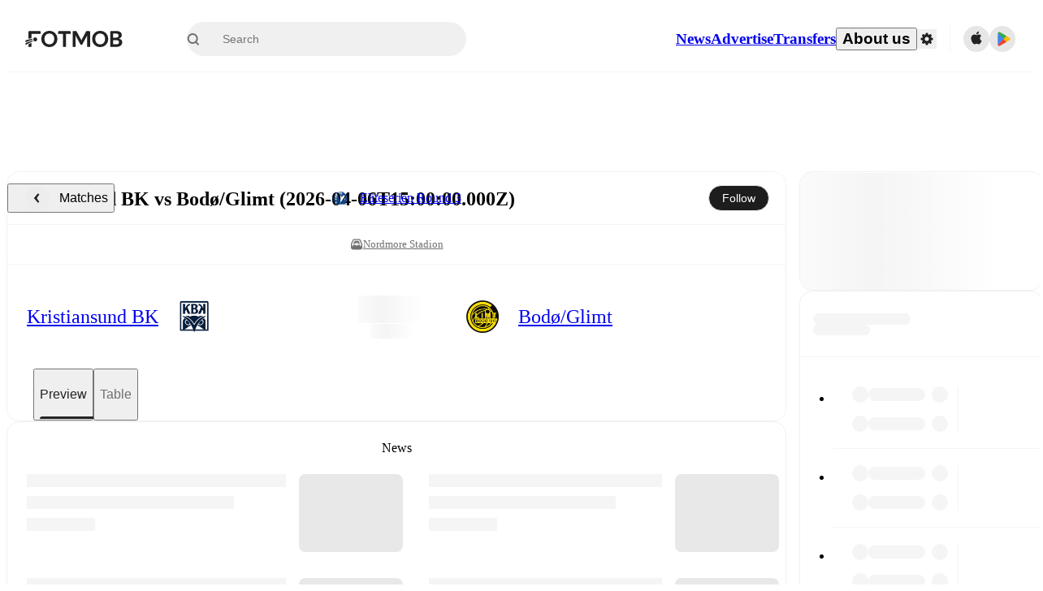

--- FILE ---
content_type: text/javascript;charset=UTF-8
request_url: https://www.fotmob.com/_next/static/chunks/51866-8cb8e35c64cb2241.js
body_size: 7300
content:
"use strict";(self.webpackChunk_N_E=self.webpackChunk_N_E||[]).push([[51866],{44342:function(e,t,a){a.d(t,{Z:function(){return i}});var n=a(63213),l=a(63836),r=a(13298);function i(e,t){(0,r.Z)(2,arguments);var a=(0,l.Z)(e),i=(0,n.Z)(t);return isNaN(i)?new Date(NaN):(i&&a.setDate(a.getDate()+i),a)}},64454:function(e,t,a){a.d(t,{Z:function(){return s}});var n=a(75507),l=a(85889),r=a(13298),i=a(10336);function s(e,t,a){(0,r.Z)(2,arguments);var s=(0,l.Z)(e,t)/n.yJ;return(0,i.u)(null==a?void 0:a.roundingMethod)(s)}},86892:function(e,t,a){a.d(t,{Z:function(){return r}});var n=a(380),l=a(13298);function r(e,t){(0,l.Z)(2,arguments);var a=(0,n.Z)(e),r=(0,n.Z)(t);return a.getTime()===r.getTime()}},86848:function(e,t,a){a.d(t,{Z:function(){return r}});var n=a(86892),l=a(13298);function r(e){return(0,l.Z)(1,arguments),(0,n.Z)(e,Date.now())}},15948:function(e,t,a){a.d(t,{Z:function(){return i}});var n=a(44342),l=a(86892),r=a(13298);function i(e){return(0,r.Z)(1,arguments),(0,l.Z)(e,(0,n.Z)(Date.now(),1))}},10732:function(e,t,a){a.d(t,{Z:function(){return i}});var n=a(86892),l=a(43578),r=a(13298);function i(e){return(0,r.Z)(1,arguments),(0,n.Z)(e,(0,l.Z)(Date.now(),1))}},380:function(e,t,a){a.d(t,{Z:function(){return r}});var n=a(63836),l=a(13298);function r(e){(0,l.Z)(1,arguments);var t=(0,n.Z)(e);return t.setHours(0,0,0,0),t}},43578:function(e,t,a){a.d(t,{Z:function(){return i}});var n=a(44342),l=a(13298),r=a(63213);function i(e,t){(0,l.Z)(2,arguments);var a=(0,r.Z)(t);return(0,n.Z)(e,-a)}},44997:function(e,t,a){a.d(t,{u:function(){return h}});var n=a(94484),l=a(74872),r=a(75271),i=a(45625),s=a.n(i),o=a(40759);let d=()=>{let e=(0,r.useCallback)(e=>{"undefined"!=typeof document&&document.documentElement.setAttribute("data-scroll-lock",e?"true":"false")},[]);return{scrollLockOn:(0,r.useCallback)(()=>e(!0),[e]),scrollLockOff:(0,r.useCallback)(()=>e(!1),[e])}},c=(0,l.Z)(({className:e,...t})=>{let[a]=e?.split(" ")||[""],l=a?{portalClassName:a,overlayClassName:{base:`${a}__Overlay`,afterOpen:`${a}__Overlay--after-open`,beforeClose:`${a}__Overlay--before-close`},className:`${a}__Content`}:{};return(0,n.tZ)(s(),{...l,...t})},{target:"elaxi8q0",label:"StyledReactModal"})("&__Overlay{position:fixed;top:0px;inset-inline-start:0px;inset-inline-end:0px;bottom:0px;z-index:",o.U.ModalOverlay,";background-color:rgba(0,0,0,0.65);display:flex;flex-direction:column;justify-content:center;opacity:0;transition:opacity 200ms ease-in-out;:focus{outline:none;}}&__Overlay--after-open{opacity:1;}&__Overlay--before-close{opacity:0;}&__Content{:focus{outline:none;}}"),h=({className:e,isOpen:t,onRequestClose:a,children:l})=>{let{scrollLockOn:r,scrollLockOff:i}=d();return(0,n.tZ)(c,{closeTimeoutMS:200,className:e,isOpen:t,onRequestClose:a,onAfterOpen:r,onAfterClose:i,ariaHideApp:!1,children:l})}},24083:function(e,t,a){a.d(t,{Q:function(){return n}});let n=e=>!!e?.content?.momentum?.main?.data},57390:function(e,t,a){a.d(t,{$:function(){return n}});let n=(...e)=>Array.from({length:Math.max(...e.map(e=>e.length))},(t,a)=>e.map(e=>e[a]))},8999:function(e,t,a){a.r(t),a.d(t,{__N_SSP:function(){return t7},default:function(){return t5}});var n=a(94484),l=a(75271),r=a(69287),i=a(52589),s=a(33823);let o=()=>window.location.origin,d=(e,t,a)=>{let n=new URLSearchParams;e&&n.set("matchId",String(e)),t&&n.set("stage","finished"),a&&n.set("tz",a);let l=n.toString();return l?`?${l}`:""},c=({matchId:e,matchFinished:t,timezone:a})=>{if(!e)return null;let n=d(e,t,a);return`${o()}/match/preview${n}`},h=({matchId:e,matchFinished:t,timezone:a})=>({imageUrl:c({matchId:e,matchFinished:t,timezone:a}),width:"1200",height:"628"});var m=a(11609),u=a(80030),b=a(518),g=a(57028),p=a(9609),Z=a(58723),w=a(41765);let f=(e,t)=>{let{homeTeam:a,awayTeam:n}=e?.general||{};return{hname:(0,Z.yX)(a?.id,a?.name,t),aname:(0,Z.yX)(n?.id,n?.name,t)}},y=(e,t)=>{let a=e?.general?.matchTimeUTC,n=e?.general?.matchTimeUTCDate;if(!t||!n)return a;try{var l,r;return l="iii, LLL d, yyyy, HH:mm zzz",(r=b(void 0)).timeZone=t,r.originalDate=n,(0,g.Z)((0,p.Z)(n,t),l,r)}catch(e){return(0,w.j)(e),a}};var P=a(65098),k=a(28822),v=a(13824),T=a(50928);let S="GFXHub",z="SpecialLinks",F="SuperliveFullscreenMF",I="PenaltyShootout",G="Lineup",O="MFStats",M="PlayerStats",A="Momentum",H="MFTeamForm",_="NextMatch",C="MFH2H",$="MFNews",x="ResolvedOdds",L="Injured",D="OddsDisclaimer",N="PollWithOdds",B="Table",q="SeasonTopScorersStats",E="Insights",R="MatchInsights",j="MFFixtures",W="OfficialHighlights",X="LiveOdds",U="Poll",K="LeaguePlayoff",J="TvAffiliate",V="AboutMatch",Y="PostReview",Q="PreReview",ee="LineupInTab",et="WeatherAndStadium",ea="HeaderWithTabs",en="HeaderMobile",el="TickerShort",er="Ticker",ei="Events",es="MomentumAndTopStats",eo="TopStats",ed="WSCBlazeHighlights",ec="PlayerOfTheMatch-Mobile",eh="InfoBoxMobile",em={[T.w.Facts]:[Q,G,L,H,$,"Faq",V],[T.w.Ticker]:[er],[T.w.Table]:[B],[T.w.Playoff]:[K],[T.w.H2H]:[C]},eu={[T.w.Facts]:["Ad",N,D,ed,Q,q,E,H,et,eh,$,"Faq",V],[T.w.Ticker]:["Ad",er],[T.w.Lineup]:["Ad",ee],[T.w.Injured]:["Ad",L],[T.w.Table]:["Ad",B],[T.w.Playoff]:["Ad",K],[T.w.H2H]:["Ad",C]},eb={[T.w.Facts]:[el,I,es,ei,G,H,$,"Faq",V],[T.w.Ticker]:[er],[T.w.Lineup]:[ee],[T.w.Injured]:[L],[T.w.Table]:[B],[T.w.Playoff]:[K],[T.w.Stats]:[O,M],[T.w.H2H]:[C]},eg={[T.w.Facts]:["Ad",X,ed,el,F,I,A,eo,ei,E,H,et,eh,U,$,"Faq",V,D],[T.w.Ticker]:["Ad",er],[T.w.Lineup]:["Ad",ee],[T.w.Injured]:["Ad",L],[T.w.Table]:["Ad",B],[T.w.Playoff]:["Ad",K],[T.w.Stats]:["Ad",O,M],[T.w.H2H]:["Ad",C]},ep={[T.w.Facts]:[x,Y,I,es,ei,G,H,_,$,"Faq",V],[T.w.Ticker]:[er],[T.w.Lineup]:[ee],[T.w.Injured]:[L],[T.w.Table]:[B],[T.w.Playoff]:[K],[T.w.Stats]:[O,M],[T.w.H2H]:[C]},eZ={[T.w.Facts]:["Ad",x,ed,Y,W,I,A,eo,ec,ei,E,H,et,eh,_,U,$,"Faq",V,F,D],[T.w.Ticker]:["Ad",er],[T.w.Lineup]:["Ad",ee],[T.w.Injured]:["Ad",L],[T.w.Table]:["Ad",B],[T.w.Playoff]:["Ad",K],[T.w.Stats]:["Ad",O,M],[T.w.H2H]:["Ad",C]},ew={pre:{desktop:{header:ea,tabs:em,right:[z,ed,S,J,N,et,R,q,j,E,D]},mobile:{header:en,tabs:eu}},ongoing:{desktop:{header:ea,tabs:eb,right:[z,ed,S,F,X,et,j,U,R,E,D]},mobile:{header:en,tabs:eg}},after:{desktop:{header:ea,tabs:ep,right:[z,S,ed,W,F,et,j,R,E,U,D]},mobile:{header:en,tabs:eZ}}},ef=e=>({desktop:Object.keys(ew[e].desktop.tabs),mobile:Object.keys(ew[e].mobile.tabs)}),ey=(e,t)=>({desktop:{left:[ew[e].desktop.header,...ew[e].desktop.tabs[t]??[]],right:ew[e].desktop.right},mobile:[ew[e].mobile.header,...ew[e].mobile.tabs?.[t]??[]]}),eP=e=>({pre:ey("pre",e),ongoing:ey("ongoing",e),after:ey("after",e)});var ek=a(32450),ev=a(57390);let eT=(e,t)=>(0,ev.$)(e,t).map(([e,t])=>e||t?e?t?e===t?[{key:e}]:[{key:e,onlyOnDesktop:!0},{key:t,onlyOnMobile:!0}]:[{key:e,onlyOnDesktop:!0}]:[{key:t,onlyOnMobile:!0}]:null).flatMap(e=>e).filter(Boolean).reduce((e,t,a,n)=>{let l=0===a?void 0:n?.[a-1]?.key;if(l===t?.key&&l){let[,...t]=[...e].reverse();return[...t.reverse(),{key:l}]}return[...e,t]},[]),eS=({isOngoing:e,isFinished:t})=>e?"ongoing":t?"after":"pre",ez=e=>{let t=e.findIndex(e=>e.key===$);if(t<=1)return e;let a=e[t],[n,...l]=e.filter((e,a)=>a!==t);return[n,a,...l]},eF=({left:e,isOngoing:t,isFinished:a,isPostponed:n},l)=>{let{mobile:r,desktop:i}=l[eS({isOngoing:t,isFinished:a})],s=i.left.length,o=eT(i[e?"left":"right"],e?(0,ek.q)(r,s):r.slice(s));return n?ez(o):o},eI=({isOngoing:e,isFinished:t})=>{let{desktop:a,mobile:n}=ef(eS({isOngoing:e,isFinished:t}));return eT(a,n)},eG=e=>t=>({...t,component:e[t.key]}),eO=({components:e,isOngoing:t,isFinished:a,isPostponed:n,tabKey:l,right:r})=>eF({left:!r,isOngoing:t,isFinished:a,isPostponed:n},eP(l)).map(eG(e));var eM=a(45364),eA=a(57525),eH=a(32858),e_=a.n(eH);let eC=e_()(()=>Promise.all([a.e(8745),a.e(93140),a.e(95585),a.e(12232),a.e(72447),a.e(10493),a.e(77290),a.e(29542)]).then(a.bind(a,29542)).then(e=>e.HeaderWithTabs),{loadableGenerated:{webpack:()=>[29542]},loading:()=>(0,n.tZ)(eA.ZP,{size:"small"})}),e$=e_()(()=>Promise.all([a.e(8745),a.e(93140),a.e(39965),a.e(95585),a.e(12232),a.e(72447),a.e(10493),a.e(77290),a.e(83777)]).then(a.bind(a,83777)).then(e=>e.HeaderMobile),{loadableGenerated:{webpack:()=>[83777]},loading:()=>(0,n.tZ)(eA.ZP,{size:"small"})}),ex=e_()(()=>a.e(6278).then(a.bind(a,6278)).then(e=>e.AboutTheMatch),{loadableGenerated:{webpack:()=>[6278]},loading:()=>(0,n.tZ)(eA.ZP,{size:"small"}),ssr:!0}),eL=e_()(()=>Promise.all([a.e(35679),a.e(53233),a.e(17439),a.e(39464),a.e(97425),a.e(79368)]).then(a.bind(a,79368)).then(e=>e.Injured),{loadableGenerated:{webpack:()=>[79368]},loading:()=>(0,n.tZ)(eA.ZP,{size:"small"}),ssr:!0}),eD=e_()(()=>a.e(65291).then(a.bind(a,65291)).then(e=>e.PenaltyShootout),{loadableGenerated:{webpack:()=>[65291]},loading:()=>(0,n.tZ)(eA.ZP,{size:"small"}),ssr:!0}),eN=e_()(()=>Promise.all([a.e(35679),a.e(53233),a.e(17439),a.e(39464),a.e(97425),a.e(5061),a.e(29128)]).then(a.bind(a,29128)).then(e=>e.LineupInTab),{loadableGenerated:{webpack:()=>[29128]},loading:()=>(0,n.tZ)(eA.ZP,{size:"large"}),ssr:!0}),eB=e_()(()=>a.e(71043).then(a.bind(a,71043)).then(e=>e.TeamForm),{loadableGenerated:{webpack:()=>[71043]},loading:()=>(0,n.tZ)(eA.ZP,{size:"small"}),ssr:!0}),eq=e_()(()=>Promise.all([a.e(21972),a.e(62405)]).then(a.bind(a,59943)).then(e=>e.NextMatches),{loadableGenerated:{webpack:()=>[59943]},loading:()=>(0,n.tZ)(eA.ZP,{size:"small"}),ssr:!0}),eE=e_()(()=>Promise.all([a.e(56447),a.e(74634),a.e(54874),a.e(83701)]).then(a.bind(a,83701)).then(e=>e.Poll),{loadableGenerated:{webpack:()=>[83701]},loading:()=>(0,n.tZ)(eA.ZP,{size:"small"}),ssr:!0}),eR=e_()(()=>Promise.all([a.e(56447),a.e(74634),a.e(54874),a.e(83701)]).then(a.bind(a,83701)).then(e=>e.PollWithOdds),{loadableGenerated:{webpack:()=>[83701]},loading:()=>(0,n.tZ)(eA.ZP,{size:"small"}),ssr:!0}),ej=e_()(()=>Promise.all([a.e(74634),a.e(54874),a.e(93003)]).then(a.bind(a,93003)).then(e=>e.LiveOdds),{loadableGenerated:{webpack:()=>[93003]},loading:()=>(0,n.tZ)(eA.ZP,{size:"small"}),ssr:!0}),eW=e_()(()=>Promise.all([a.e(74634),a.e(54874),a.e(93003)]).then(a.bind(a,93003)).then(e=>e.ResolvedOdds),{loadableGenerated:{webpack:()=>[93003]},loading:()=>(0,n.tZ)(eA.OT,{}),ssr:!0}),eX=e_()(()=>Promise.all([a.e(51978),a.e(31412),a.e(87851),a.e(46953),a.e(8745),a.e(65313),a.e(23959),a.e(40474),a.e(20239),a.e(94377)]).then(a.bind(a,88551)).then(e=>e.Table),{loadableGenerated:{webpack:()=>[88551]},loading:()=>(0,n.tZ)(eA.ZP,{size:"fullpage"}),ssr:!0}),eU=e_()(()=>Promise.all([a.e(65313),a.e(73488),a.e(74388)]).then(a.bind(a,74388)).then(e=>e.H2H),{loadableGenerated:{webpack:()=>[74388]},loading:()=>(0,n.tZ)(eA.ZP,{size:"fullpage"}),ssr:!0}),eK=e_()(()=>a.e(64057).then(a.bind(a,64057)).then(e=>e.SeasonTopScorers),{loadableGenerated:{webpack:()=>[64057]},loading:()=>(0,n.tZ)(eA.ZP,{size:"small"}),ssr:!0}),eJ=e_()(()=>a.e(65903).then(a.bind(a,65903)).then(e=>e.News),{loadableGenerated:{webpack:()=>[65903]},loading:()=>(0,n.tZ)(eA.ZP,{size:"small"}),ssr:!0}),eV=e_()(()=>Promise.all([a.e(74634),a.e(54874),a.e(93003)]).then(a.bind(a,93003)).then(e=>e.OddsDisclaimer),{loadableGenerated:{webpack:()=>[93003]},loading:()=>(0,n.tZ)(eA.ZP,{size:"small"}),ssr:!0}),eY=e_()(()=>a.e(65359).then(a.bind(a,65359)).then(e=>e.Insights),{loadableGenerated:{webpack:()=>[65359]},loading:()=>(0,n.tZ)(eA.ZP,{size:"small"}),ssr:!0}),eQ=e_()(()=>a.e(2421).then(a.bind(a,2421)).then(e=>e.MatchInsightsContainer),{loadableGenerated:{webpack:()=>[2421]},loading:()=>(0,n.tZ)(eA.ZP,{size:"small"}),ssr:!1}),e0=e_()(()=>Promise.all([a.e(33568),a.e(18748)]).then(a.bind(a,18748)).then(e=>e.Fixtures),{loadableGenerated:{webpack:()=>[18748]},loading:()=>(0,n.tZ)(eA.ZP,{size:"small"}),ssr:!0}),e8=e_()(()=>Promise.all([a.e(35679),a.e(53233),a.e(17439),a.e(39464),a.e(97425),a.e(5061),a.e(99174)]).then(a.bind(a,99174)).then(e=>e.Lineup),{loadableGenerated:{webpack:()=>[99174]},loading:()=>(0,n.tZ)(eA.ZP,{size:"small"}),ssr:!0}),e4=e_()(()=>Promise.all([a.e(72447),a.e(10493),a.e(18245)]).then(a.bind(a,63160)).then(e=>e.InfoBox),{loadableGenerated:{webpack:()=>[63160]},loading:()=>(0,n.tZ)(eA.ZP,{size:"small"}),ssr:!0}),e1=e_()(()=>Promise.all([a.e(31412),a.e(87851),a.e(46953),a.e(56447),a.e(50187),a.e(79071),a.e(55442),a.e(740),a.e(7861),a.e(15234),a.e(4497),a.e(9604),a.e(98243),a.e(60821),a.e(35679),a.e(28118),a.e(28625),a.e(82707),a.e(21059),a.e(50763),a.e(23126)]).then(a.bind(a,16525)).then(e=>e.Ticker),{loadableGenerated:{webpack:()=>[16525]},loading:()=>(0,n.tZ)(eA.ZP,{size:"small"}),ssr:!0}),e3=e_()(()=>Promise.all([a.e(31412),a.e(87851),a.e(46953),a.e(56447),a.e(50187),a.e(79071),a.e(55442),a.e(740),a.e(7861),a.e(15234),a.e(4497),a.e(9604),a.e(98243),a.e(60821),a.e(35679),a.e(28118),a.e(28625),a.e(82707),a.e(21059),a.e(50763),a.e(23126)]).then(a.bind(a,16525)).then(e=>e.TickerShort),{loadableGenerated:{webpack:()=>[16525]},loading:()=>(0,n.tZ)(eA.ZP,{size:"small"}),ssr:!0}),e7=e_()(()=>Promise.all([a.e(31412),a.e(87851),a.e(46953),a.e(79071),a.e(55442),a.e(73488),a.e(740),a.e(7861),a.e(15234),a.e(28118),a.e(28625),a.e(59689),a.e(80693)]).then(a.bind(a,69048)).then(e=>e.Stats),{loadableGenerated:{webpack:()=>[69048]},loading:()=>(0,n.tZ)(eA.ZP,{size:"small"}),ssr:!0}),e5=e_()(()=>a.e(38138).then(a.bind(a,38138)).then(e=>e.Superlive),{loadableGenerated:{webpack:()=>[38138]},loading:()=>(0,n.tZ)(eA.ZP,{size:"small"}),ssr:!0}),e2=e_()(()=>a.e(85680).then(a.bind(a,85680)).then(e=>e.Playoff),{loadableGenerated:{webpack:()=>[85680]},loading:()=>(0,n.tZ)(eA.ZP,{size:"small"}),ssr:!0}),e6=e_()(()=>a.e(22618).then(a.bind(a,22618)).then(e=>e.OfficialHighlights),{loadableGenerated:{webpack:()=>[22618]},loading:()=>(0,n.tZ)(eA.ZP,{size:"small"}),ssr:!0}),e9=e_()(()=>Promise.all([a.e(55442),a.e(77820),a.e(40086),a.e(8356),a.e(80721),a.e(41135)]).then(a.bind(a,56368)).then(e=>e.Momentum),{loadableGenerated:{webpack:()=>[56368]},loading:()=>(0,n.tZ)(eA.ZP,{desktopHeight:"312px",mobileHeight:"240px"}),ssr:!1}),te=e_()(()=>Promise.all([a.e(31412),a.e(87851),a.e(46953),a.e(79071),a.e(55442),a.e(73488),a.e(740),a.e(7861),a.e(15234),a.e(28118),a.e(28625),a.e(59689),a.e(83719),a.e(80645),a.e(54999)]).then(a.bind(a,25147)).then(e=>e.TopStats),{loadableGenerated:{webpack:()=>[25147]},loading:()=>(0,n.tZ)(eA.ZP,{desktopHeight:"312px",mobileHeight:"272px"}),ssr:!0}),tt=e_()(()=>Promise.all([a.e(31412),a.e(87851),a.e(46953),a.e(79071),a.e(55442),a.e(73488),a.e(740),a.e(7861),a.e(15234),a.e(77820),a.e(40086),a.e(8356),a.e(16717),a.e(28118),a.e(28625),a.e(59689),a.e(83719),a.e(80645),a.e(80721),a.e(41840)]).then(a.bind(a,46930)).then(e=>e.MomentumAndTopStats),{loadableGenerated:{webpack:()=>[46930]},loading:()=>(0,n.tZ)(eA.ZP,{desktopHeight:"378px"}),ssr:!0}),ta=e_()(()=>Promise.all([a.e(65313),a.e(83719),a.e(80645),a.e(82562)]).then(a.bind(a,99194)).then(e=>e.PlayerStats),{loadableGenerated:{webpack:()=>[99194]},loading:()=>(0,n.tZ)(eA.ZP,{size:"small"}),ssr:!0}),tn=e_()(()=>a.e(71663).then(a.bind(a,71663)).then(e=>e.PostReviewArticle),{loadableGenerated:{webpack:()=>[71663]},loading:()=>(0,n.tZ)(eA.ZP,{size:"small"}),ssr:!0}),tl=e_()(()=>a.e(92703).then(a.bind(a,92703)).then(e=>e.PreReviewArticle),{loadableGenerated:{webpack:()=>[92703]},loading:()=>(0,n.tZ)(eA.ZP,{size:"small"}),ssr:!0}),tr=e_()(()=>Promise.all([a.e(54815),a.e(68937)]).then(a.bind(a,68937)).then(e=>e.SpecialLinks),{loadableGenerated:{webpack:()=>[68937]},loading:()=>(0,n.tZ)(eA.ZP,{size:"small"}),ssr:!0}),ti=e_()(()=>Promise.all([a.e(31412),a.e(56447),a.e(78470),a.e(67317),a.e(21059),a.e(36865)]).then(a.bind(a,36865)).then(e=>e.Events),{loadableGenerated:{webpack:()=>[36865]},loading:()=>(0,n.tZ)(eA.ZP,{size:"small"}),ssr:!0}),ts=e_()(()=>a.e(4668).then(a.bind(a,4668)).then(e=>e.TvAffiliate),{loadableGenerated:{webpack:()=>[4668]},loading:()=>(0,n.tZ)(eA.ZP,{size:"small"}),ssr:!0}),to=e_()(()=>a.e(70658).then(a.bind(a,70658)).then(e=>e.MobileAd),{loadableGenerated:{webpack:()=>[70658]},ssr:!1}),td=e_()(()=>a.e(75816).then(a.bind(a,75816)).then(e=>e.PlayerOfTheMatch),{loadableGenerated:{webpack:()=>[75816]},loading:()=>(0,n.tZ)(eA.ZP,{size:"small"}),ssr:!0}),tc=e_()(()=>Promise.all([a.e(82579),a.e(81500)]).then(a.bind(a,81500)).then(e=>e.WSCBlazeHighlights),{loadableGenerated:{webpack:()=>[81500]},ssr:!1}),th=e_()(()=>Promise.all([a.e(72447),a.e(71475)]).then(a.bind(a,72447)).then(e=>e.WeatherAndStadium),{loadableGenerated:{webpack:()=>[72447]},loading:()=>(0,n.tZ)(eA.ZP,{size:"small"}),ssr:!0}),tm={[ea]:({key:e,...t})=>(0,n.tZ)(eC,{...t},e),[en]:({key:e,...t})=>(0,n.tZ)(e$,{...t},e),Ad:({key:e,...t})=>(0,n.tZ)(to,{...t},e),[G]:({key:e,...t})=>(0,n.tZ)(e8,{...t},e),[L]:({key:e,...t})=>(0,n.tZ)(eL,{...t},e),[H]:({key:e,...t})=>(0,n.tZ)(eB,{...t},e),[_]:({key:e,...t})=>(0,n.tZ)(eq,{...t},e),[$]:({key:e,...t})=>(0,n.tZ)(eJ,{...t},e),[V]:({key:e,...t})=>(0,n.tZ)(ex,{...t},e),[z]:({key:e,...t})=>(0,n.tZ)(tr,{...t},e),[eh]:({key:e,...t})=>(0,n.tZ)(e4,{...t},e),[I]:({key:e,...t})=>(0,n.tZ)(eD,{...t},e),[er]:({key:e,...t})=>(0,n.tZ)(e1,{...t},e),[el]:({key:e,...t})=>(0,n.tZ)(e3,{...t},e),[ei]:({key:e,...t})=>(0,n.tZ)(ti,{...t},e),[Y]:({key:e,...t})=>(0,n.tZ)(tn,{...t},e),[Q]:({key:e,...t})=>(0,n.tZ)(tl,{...t},e),[B]:({key:e,...t})=>(0,n.tZ)(eX,{...t},e),[O]:({key:e,...t})=>(0,n.tZ)(e7,{...t},e),[M]:({key:e,...t})=>(0,n.tZ)(ta,{...t},e),[C]:({key:e,...t})=>(0,n.tZ)(eU,{...t},e),[A]:({key:e,...t})=>(0,n.tZ)(e9,{...t},e),[eo]:({key:e,...t})=>(0,n.tZ)(te,{...t},e),[es]:({key:e,...t})=>(0,n.tZ)(tt,{...t},e),[J]:({key:e,...t})=>(0,n.tZ)(ts,{...t},e),[ee]:({key:e,...t})=>(0,n.tZ)(eN,{...t},e),[U]:({key:e,...t})=>(0,n.tZ)(eE,{...t},e),[N]:({key:e,...t})=>(0,n.tZ)(eR,{...t},e),[X]:({key:e,...t})=>(0,n.tZ)(ej,{...t},e),[x]:({key:e,...t})=>(0,n.tZ)(eW,{...t},e),[D]:({key:e,...t})=>(0,n.tZ)(eV,{...t},e),[et]:({key:e,...t})=>(0,n.tZ)(th,{...t},e),[F]:({key:e,...t})=>(0,n.tZ)(e5,{...t},e),[W]:({key:e,...t})=>(0,n.tZ)(e6,{...t},e),[q]:({key:e,...t})=>(0,n.tZ)(eK,{...t},e),[j]:({key:e,...t})=>(0,n.tZ)(e0,{...t},e),[K]:({key:e,...t})=>(0,n.tZ)(e2,{...t},e),[E]:({key:e,...t})=>(0,n.tZ)(eY,{...t},e),[R]:({key:e,...t})=>(0,n.tZ)(eQ,{...t},e),[ec]:({key:e,...t})=>(0,n.tZ)(td,{...t},e),[ed]:({key:e,...t})=>(0,n.tZ)(tc,{...t},e)},tu=(e,t,a)=>{switch(t){case T.w.Facts:return!0;case T.w.Lineup:return(0,eM.qb)(e);case T.w.Injured:return(0,eM.UB)(e);case T.w.Table:return!!e?.content?.table;case T.w.H2H:return!!e?.content?.h2h;case T.w.Ticker:return a?.hasEvents;case T.w.Stats:return(0,eM.Mk)(e);case T.w.Playoff:return(0,eM.xp)(e);default:return!0}},tb=(e,t,a,n)=>{let l=eO({components:tm,isOngoing:a.isOngoing,isFinished:a.isFinished,isPostponed:a.isPostponed,right:!1,tabKey:n}),r=eO({components:tm,isOngoing:a.isOngoing,isFinished:a.isFinished,isPostponed:a.isPostponed,right:!0,tabKey:n});return{leftColumn:l,tabs:eI({isOngoing:a.isOngoing,isFinished:a.isFinished}).filter(({key:a})=>tu(e,a,t)),rightColumn:r}},tg=e=>e.ssr?"ssr":e.general?.started?e.general?.finished?"after":"ongoing":"pre",tp=e=>{let t=tg(e),a=T.w.Facts,n=k.cb()?.tab??a,l=(0,v.k)();if(!e||e.ssr)return T.w.Facts;let r=ew[t][l?"mobile":"desktop"].tabs;return r?.[n]?.length&&tu(e,n,{hasEvents:!0,onlyAutoGenerated:!1})?n:a};var tZ=a(85377),tw=a(57422),tf=a(58177),ty=a(44997),tP=a(85631),tk=a(30890),tv=a(91551),tT=a(78444),tS=a(3600),tz=a.n(tS),tF=a(24085),tI=function({name:e,id:t,match:a,matchTime:l,rating:r}){let i=(0,tk.hI)(),{t:s,translationMap:o}=(0,P.$)();if(!e)return null;let d=`https://images.fotmob.com/image_resources/playerimages/${t}.png`,c=(0,tF.V)(t,e,o),h=s("match_stats","match stats"),m=s("rating_title","FotMob rating"),u=`${c} - ${h} - ${a} ${l}`,b=`${c} - ${h}`,g=`${m}: ${r} - ${c} - ${a} ${l}`;return(0,n.BX)(tz(),{children:[(0,n.tZ)("title",{children:b},"title-tag"),(0,n.tZ)("meta",{name:"title",content:u},"title"),(0,n.tZ)("meta",{name:"description",content:g},"description"),(0,n.tZ)("meta",{property:"og:title",content:u},"og:title"),(0,n.tZ)("meta",{property:"og:description",content:g},"og:description"),(0,n.tZ)("meta",{property:"og:url",content:`https://www.fotmob.com${i}`},"og:url"),(0,n.tZ)("meta",{property:"og:image",content:d},"og:image"),(0,n.tZ)("meta",{property:"og:image:secure_url",content:d},"og:image:secure_url"),(0,n.tZ)("meta",{property:"og:image:url",content:d}),(0,n.tZ)("meta",{name:"twitter:image",content:d}),(0,n.tZ)("meta",{name:"twitter:card",content:"summary_large_image"},"twitter:card"),(0,n.tZ)("meta",{name:"twitter:title",content:u},"twitter:title")]})},tG=a(31866),tO=a(24083);let tM=e_()(()=>Promise.all([a.e(31412),a.e(87851),a.e(46953),a.e(79071),a.e(55442),a.e(740),a.e(7861),a.e(15234),a.e(35679),a.e(28118),a.e(28625),a.e(83719),a.e(27610),a.e(42903)]).then(a.bind(a,58406)),{loadableGenerated:{webpack:()=>[58406]}}),tA=(e,t)=>(t?.content?.lineup?.awayTeam?[...t.content.lineup.awayTeam.starters||[],...t.content.lineup.awayTeam.subs||[],...t.content.lineup.awayTeam.unavailable||[]]:[]).some(t=>String(t.id)===String(e)||String(t.optaId)===String(e))?"away":"home",tH=()=>window.location.hash,t_=({data:e,playerId:t,translationMap:a})=>{let{replace:r}=(0,tv.H)(),i=(0,tk.hI)(),{matchId:s}=e.general,o=(0,tP.K)(s),d=o?.general?.awayTeam,c=o?.general?.awayTeam,h=(0,Z.yX)(d?.id,d?.name,a),m=(0,Z.yX)(c?.id,c?.name,a),[u]=(0,tT.z)(o?.general?.teamColors)??[{home:"#FFFFFF",away:"#FFFFFF"},{home:"#000000",away:"#000000"}],b=`${h} vs ${m}`,g=(0,tG.$E)(o),p=g?.findIndex(e=>Number(e.id)===Number(t)||e.optaId===t),w=g?.[p],f=(0,l.useCallback)(e=>{r({pathname:i?.split("?")?.[0]?.split("#")?.[0],query:{player:e},hash:tH()},void 0,{shallow:!0})},[i,r]),y=(0,l.useCallback)(()=>{r({pathname:i?.split("?")?.[0]?.split("#")?.[0],hash:tH()},void 0,{shallow:!0})},[r,i]);if((0,l.useEffect)(()=>{o&&!w&&y()},[w,y]),!w?.stats?.length)return null;let P=tA(t,o),k="away"===P?u.away:u.home,v="away"===P?o?.general?.teamColors?.lightMode?.away:o?.general?.teamColors?.lightMode?.home;return(0,n.BX)(n.HY,{children:[(0,n.tZ)(ty.u,{isOpen:!!w,onRequestClose:y,children:(0,n.tZ)(tM,{player:w,matchId:s,matchCountryCode:o?.general?.countryCode,onClose:y,handleNextPlayer:()=>{let e=p===g.length-1?0:p+1;f(String(g[e]?.id||g[e]?.optaId))},handlePrevPlayer:()=>{let e=0===p?g.length-1:p-1;f(String(g[e].id||g[e]?.optaId))},displayCoordinates:(0,tO.Q)(o),teamColor:k,teamColorLight:v})}),(0,n.tZ)(tI,{id:t,name:w?.name,match:b,matchTime:o?.general?.matchTimeUTC,rating:w?.performance?.rating})]})},tC=e=>Number.isInteger((0,tf.H)(e));var t$=({data:e,translationMap:t})=>{let{player:a}=(0,tk.aM)(),l=a?String(a):null;return l&&tC(l)?(0,n.tZ)(t_,{data:e,playerId:l,translationMap:t}):null};let tx=()=>{let[e,t]=(0,l.useState)(null),[n,r]=(0,l.useState)(!0);return(0,l.useEffect)(()=>{(async()=>{try{{let e=(await a.e(82579).then(a.t.bind(a,98644,23))).default;t(e)}}catch(e){console.log("Failed to load BlazeSDK:",e)}finally{r(!1)}})()},[]),{blazeSDK:e,isBlazeSDKReady:!n}},tL=()=>{let{blazeSDK:e,isBlazeSDKReady:t}=tx(),a=async()=>{try{t&&(await e.Initialize("a842b7fbde134748b56cdf224310fb06",{shouldModifyUrlWithStoryId:!1}),e.addDelegateListener("onErrorThrown",e=>{console.error("Blaze SDK error:",e)}))}catch(e){console.log("Blaze SDK initialization failed:",e)}};return(0,l.useEffect)(()=>{(async()=>{await a()})()},[t]),null};var tD=a(12245),tN=a(98279),tB=a(15678),tq=a(74872),tE=a(59057),tR=a(37141);let tj=(0,tq.Z)("div",{target:"edsvb150",label:"MatchCSS"})(),tW=(0,tq.Z)(tE.sg,{target:"edsvb151",label:"MatchContent"})(tE.V1,"  @media ",tR.w5.desktop,"{display:grid;grid-template-columns:minmax(662px,auto) 290px;}@media ",tR.w5.hugeDesktop,"{display:grid;grid-template-columns:960px 300px;}"),tX=(0,tq.Z)(tE.sg,{target:"edsvb152",label:"LeftColumn"})(),tU=(0,tq.Z)(tE.sg,{target:"edsvb153",label:"RightColumn"})(),tK=e=>!!e?.header?.status?.finished,tJ=e=>!!(e?.header?.status?.started&&!e?.header?.status?.finished&&!e?.header?.status?.cancelled),tV=e=>!e?.header?.status?.started&&!e?.header?.status?.finished&&!e?.header?.status?.cancelled,tY=e=>e?.header?.status?.reason?.longKey==="postponed",tQ=e=>tJ(e)||tV(e),t0=e=>tJ(e)||tK(e),t8=e=>{let t=tK(e),a=tJ(e),n=tV(e);return{isFinished:t,isOngoing:a,isPrematch:n,isPostponed:tY(e),isPreOrOngoing:tQ(e),isStarted:t0(e)}},t4=({mfData:e,translationMap:t,children:a})=>{let{t:l}=(0,P.$)(),{replace:r}=(0,tv.H)(),i=(0,tk.hI)(),s=tp(e),o=(0,eM._F)(e),d=(0,v.k)();if(e?.error||!e)return null;let c=t8(e),{leftColumn:h,tabs:m,rightColumn:u}=tb(e,o,c,s),b={mfData:e,translationMap:t,matchOptions:c,componentOrder:[...h,...u],t:l,activeTab:s,setTab:t=>{if(t!==s){let[a]=i.split("#"),[n,l]=a.split("?");r({pathname:n,query:l,hash:`${e.general?.matchId}:tab=${t}`},void 0,{shallow:!0}),(0,tB.Kz)("web_match_facts_tab_change",t)}},tabLabels:m,hasTickerEvents:o};return(0,n.BX)(tj,{children:[(0,n.BX)(tW,{children:[(0,n.tZ)(tX,{children:(0,tN.W)(h,b,d,e?.ssr)},`left-${e.general?.matchId}`),(0,n.tZ)(tU,{children:(0,tN.W)(u,b,d,e?.ssr)},`right-${e.general?.matchId}`)]}),a]})},t1=(e,t)=>{(0,tZ.Dz)(()=>{!e&&t&&window.scrollTo(0,0)},[e])},t3=e=>{let{t,translationMap:a,isTranslationMapLoading:o}=(0,P.$)(),d=(0,tD.P)("web-wsc-blaze-highlights"),{tz:c,player:b}=(0,tk.aM)(),g=k.cb()?.matchId??e?.general?.matchId,{error:p,mfData:Z}=(0,m.Y)({matchId:String(g),leagueId:e?.general?.parentLeagueId??e?.general?.leagueId,hasPendingVar:e.hasPendingVAR,ongoing:e.ongoing}),{addVisitedMatch:w}=(0,tw.h)();(0,l.useEffect)(()=>{w(Z)},[Z?.general?.matchId]);let v=!Z||o,T=Z??e,S=tp(T),z=c?String(c):void 0,F=p||T?.error||!T?.general?.matchId&&!v,I=!v&&(0,k.kf)(b?String(b):void 0);if(t1(v,Z?.general?.matchId!==e?.general?.matchId),v&&!T?.general?.matchId)return(0,n.tZ)(eA.ZP,{});if(F)return(0,n.tZ)(r.T,{});let G=function(e,t,a){let{hname:n,aname:l}=f(e,a);return t("site_title_match",null,n,l)}(T,t,a),O=function(e,t,a,n){let{hname:l,aname:r}=f(e,n);return t("site_description_match",null,l,r,y(e,a))}(T,t,z,a),{imageUrl:M,width:A,height:H}=h({matchId:T.general.matchId,matchFinished:!1,timezone:z}),_=[(0,u.m)("faq",T.seo.faqJSONLD),(0,u.m)("event",T.seo.eventJSONLD),(0,u.m)("breadcrum",T.seo.breadcrumbJSONLD)].filter(Boolean);return(0,n.BX)(n.HY,{children:[(0,n.tZ)(i.C,{matchId:g,homeTeam:T?.general?.homeTeam,awayTeam:T?.general?.awayTeam,tab:S,children:(0,n.BX)(t4,{mfData:T,translationMap:a,children:[!I&&(0,n.tZ)(s.Z,{title:G,description:O,imageUrl:M,imageWidth:A,imageHeight:H,scriptTags:_,twitterCardType:"summary_large_image"},"non-player-page-head"),(0,n.tZ)(t$,{translationMap:a,data:T})]})},`${g}`),d&&(0,n.tZ)(tL,{})]})};var t7=!0,t5=e=>(0,n.tZ)(t3,{...e})}}]);

--- FILE ---
content_type: text/javascript;charset=UTF-8
request_url: https://www.fotmob.com/_next/static/chunks/pages/_app-f68d4480cf4d5bfc.js
body_size: 150461
content:
(self.webpackChunk_N_E=self.webpackChunk_N_E||[]).push([[92888],{83340:function(e,t,r){"use strict";r.d(t,{Z:function(){return H}});var n=function(){function e(e){var t=this;this._insertTag=function(e){var r;r=0===t.tags.length?t.insertionPoint?t.insertionPoint.nextSibling:t.prepend?t.container.firstChild:t.before:t.tags[t.tags.length-1].nextSibling,t.container.insertBefore(e,r),t.tags.push(e)},this.isSpeedy=void 0===e.speedy||e.speedy,this.tags=[],this.ctr=0,this.nonce=e.nonce,this.key=e.key,this.container=e.container,this.prepend=e.prepend,this.insertionPoint=e.insertionPoint,this.before=null}var t=e.prototype;return t.hydrate=function(e){e.forEach(this._insertTag)},t.insert=function(e){if(this.ctr%(this.isSpeedy?65e3:1)==0){var t;this._insertTag(((t=document.createElement("style")).setAttribute("data-emotion",this.key),void 0!==this.nonce&&t.setAttribute("nonce",this.nonce),t.appendChild(document.createTextNode("")),t.setAttribute("data-s",""),t))}var r=this.tags[this.tags.length-1];if(this.isSpeedy){var n=function(e){if(e.sheet)return e.sheet;for(var t=0;t<document.styleSheets.length;t++)if(document.styleSheets[t].ownerNode===e)return document.styleSheets[t]}(r);try{n.insertRule(e,n.cssRules.length)}catch(e){}}else r.appendChild(document.createTextNode(e));this.ctr++},t.flush=function(){this.tags.forEach(function(e){var t;return null==(t=e.parentNode)?void 0:t.removeChild(e)}),this.tags=[],this.ctr=0},e}(),o=Math.abs,i=String.fromCharCode,a=Object.assign;function s(e,t,r){return e.replace(t,r)}function u(e,t){return e.indexOf(t)}function l(e,t){return 0|e.charCodeAt(t)}function c(e,t,r){return e.slice(t,r)}function d(e){return e.length}function f(e,t){return t.push(e),e}var h=1,p=1,g=0,m=0,y=0,v="";function b(e,t,r,n,o,i,a){return{value:e,root:t,parent:r,type:n,props:o,children:i,line:h,column:p,length:a,return:""}}function O(e,t){return a(b("",null,null,"",null,null,0),e,{length:-e.length},t)}function w(){return y=m<g?l(v,m++):0,p++,10===y&&(p=1,h++),y}function S(){return l(v,m)}function k(e){switch(e){case 0:case 9:case 10:case 13:case 32:return 5;case 33:case 43:case 44:case 47:case 62:case 64:case 126:case 59:case 123:case 125:return 4;case 58:return 3;case 34:case 39:case 40:case 91:return 2;case 41:case 93:return 1}return 0}function _(e){return h=p=1,g=d(v=e),m=0,[]}function x(e){var t,r;return(t=m-1,r=function e(t){for(;w();)switch(y){case t:return m;case 34:case 39:34!==t&&39!==t&&e(y);break;case 40:41===t&&e(t);break;case 92:w()}return m}(91===e?e+2:40===e?e+1:e),c(v,t,r)).trim()}var C="-ms-",E="-moz-",T="-webkit-",I="comm",A="rule",P="decl",N="@keyframes";function R(e,t){for(var r="",n=e.length,o=0;o<n;o++)r+=t(e[o],o,e,t)||"";return r}function M(e,t,r,n){switch(e.type){case"@layer":if(e.children.length)break;case"@import":case P:return e.return=e.return||e.value;case I:return"";case N:return e.return=e.value+"{"+R(e.children,n)+"}";case A:e.value=e.props.join(",")}return d(r=R(e.children,n))?e.return=e.value+"{"+r+"}":""}function L(e,t,r,n,i,a,u,l,d,f,h){for(var p=i-1,g=0===i?a:[""],m=g.length,y=0,v=0,O=0;y<n;++y)for(var w=0,S=c(e,p+1,p=o(v=u[y])),k=e;w<m;++w)(k=(v>0?g[w]+" "+S:s(S,/&\f/g,g[w])).trim())&&(d[O++]=k);return b(e,t,r,0===i?A:l,d,f,h)}function B(e,t,r,n){return b(e,t,r,P,c(e,0,n),c(e,n+1,-1),n)}var D=function(e,t,r){for(var n=0,o=0;n=o,o=S(),38===n&&12===o&&(t[r]=1),!k(o);)w();return c(v,e,m)},j=function(e,t){var r=-1,n=44;do switch(k(n)){case 0:38===n&&12===S()&&(t[r]=1),e[r]+=D(m-1,t,r);break;case 2:e[r]+=x(n);break;case 4:if(44===n){e[++r]=58===S()?"&\f":"",t[r]=e[r].length;break}default:e[r]+=i(n)}while(n=w());return e},$=function(e,t){var r;return r=j(_(e),t),v="",r},F=new WeakMap,Z=function(e){if("rule"===e.type&&e.parent&&!(e.length<1)){for(var t=e.value,r=e.parent,n=e.column===r.column&&e.line===r.line;"rule"!==r.type;)if(!(r=r.parent))return;if((1!==e.props.length||58===t.charCodeAt(0)||F.get(r))&&!n){F.set(e,!0);for(var o=[],i=$(t,o),a=r.props,s=0,u=0;s<i.length;s++)for(var l=0;l<a.length;l++,u++)e.props[u]=o[s]?i[s].replace(/&\f/g,a[l]):a[l]+" "+i[s]}}},U=function(e){if("decl"===e.type){var t=e.value;108===t.charCodeAt(0)&&98===t.charCodeAt(2)&&(e.return="",e.value="")}},G=[function(e,t,r,n){if(e.length>-1&&!e.return)switch(e.type){case P:e.return=function e(t,r){switch(45^l(t,0)?(((r<<2^l(t,0))<<2^l(t,1))<<2^l(t,2))<<2^l(t,3):0){case 5103:return T+"print-"+t+t;case 5737:case 4201:case 3177:case 3433:case 1641:case 4457:case 2921:case 5572:case 6356:case 5844:case 3191:case 6645:case 3005:case 6391:case 5879:case 5623:case 6135:case 4599:case 4855:case 4215:case 6389:case 5109:case 5365:case 5621:case 3829:return T+t+t;case 5349:case 4246:case 4810:case 6968:case 2756:return T+t+E+t+C+t+t;case 6828:case 4268:return T+t+C+t+t;case 6165:return T+t+C+"flex-"+t+t;case 5187:return T+t+s(t,/(\w+).+(:[^]+)/,T+"box-$1$2"+C+"flex-$1$2")+t;case 5443:return T+t+C+"flex-item-"+s(t,/flex-|-self/,"")+t;case 4675:return T+t+C+"flex-line-pack"+s(t,/align-content|flex-|-self/,"")+t;case 5548:return T+t+C+s(t,"shrink","negative")+t;case 5292:return T+t+C+s(t,"basis","preferred-size")+t;case 6060:return T+"box-"+s(t,"-grow","")+T+t+C+s(t,"grow","positive")+t;case 4554:return T+s(t,/([^-])(transform)/g,"$1"+T+"$2")+t;case 6187:return s(s(s(t,/(zoom-|grab)/,T+"$1"),/(image-set)/,T+"$1"),t,"")+t;case 5495:case 3959:return s(t,/(image-set\([^]*)/,T+"$1$`$1");case 4968:return s(s(t,/(.+:)(flex-)?(.*)/,T+"box-pack:$3"+C+"flex-pack:$3"),/s.+-b[^;]+/,"justify")+T+t+t;case 4095:case 3583:case 4068:case 2532:return s(t,/(.+)-inline(.+)/,T+"$1$2")+t;case 8116:case 7059:case 5753:case 5535:case 5445:case 5701:case 4933:case 4677:case 5533:case 5789:case 5021:case 4765:if(d(t)-1-r>6)switch(l(t,r+1)){case 109:if(45!==l(t,r+4))break;case 102:return s(t,/(.+:)(.+)-([^]+)/,"$1"+T+"$2-$3$1"+E+(108==l(t,r+3)?"$3":"$2-$3"))+t;case 115:return~u(t,"stretch")?e(s(t,"stretch","fill-available"),r)+t:t}break;case 4949:if(115!==l(t,r+1))break;case 6444:switch(l(t,d(t)-3-(~u(t,"!important")&&10))){case 107:return s(t,":",":"+T)+t;case 101:return s(t,/(.+:)([^;!]+)(;|!.+)?/,"$1"+T+(45===l(t,14)?"inline-":"")+"box$3$1"+T+"$2$3$1"+C+"$2box$3")+t}break;case 5936:switch(l(t,r+11)){case 114:return T+t+C+s(t,/[svh]\w+-[tblr]{2}/,"tb")+t;case 108:return T+t+C+s(t,/[svh]\w+-[tblr]{2}/,"tb-rl")+t;case 45:return T+t+C+s(t,/[svh]\w+-[tblr]{2}/,"lr")+t}return T+t+C+t+t}return t}(e.value,e.length);break;case N:return R([O(e,{value:s(e.value,"@","@"+T)})],n);case A:if(e.length){var o,i;return o=e.props,i=function(t){var r;switch(r=t,(r=/(::plac\w+|:read-\w+)/.exec(r))?r[0]:r){case":read-only":case":read-write":return R([O(e,{props:[s(t,/:(read-\w+)/,":"+E+"$1")]})],n);case"::placeholder":return R([O(e,{props:[s(t,/:(plac\w+)/,":"+T+"input-$1")]}),O(e,{props:[s(t,/:(plac\w+)/,":"+E+"$1")]}),O(e,{props:[s(t,/:(plac\w+)/,C+"input-$1")]})],n)}return""},o.map(i).join("")}}}],H=function(e){var t,r,o,a,g,O,C=e.key;if("css"===C){var E=document.querySelectorAll("style[data-emotion]:not([data-s])");Array.prototype.forEach.call(E,function(e){-1!==e.getAttribute("data-emotion").indexOf(" ")&&(document.head.appendChild(e),e.setAttribute("data-s",""))})}var T=e.stylisPlugins||G,A={},P=[];a=e.container||document.head,Array.prototype.forEach.call(document.querySelectorAll('style[data-emotion^="'+C+' "]'),function(e){for(var t=e.getAttribute("data-emotion").split(" "),r=1;r<t.length;r++)A[t[r]]=!0;P.push(e)});var N=(r=(t=[Z,U].concat(T,[M,(o=function(e){O.insert(e)},function(e){!e.root&&(e=e.return)&&o(e)})])).length,function(e,n,o,i){for(var a="",s=0;s<r;s++)a+=t[s](e,n,o,i)||"";return a}),D=function(e){var t,r;return R((r=function e(t,r,n,o,a,g,O,_,C){for(var E,T=0,A=0,P=O,N=0,R=0,M=0,D=1,j=1,$=1,F=0,Z="",U=a,G=g,H=o,q=Z;j;)switch(M=F,F=w()){case 40:if(108!=M&&58==l(q,P-1)){-1!=u(q+=s(x(F),"&","&\f"),"&\f")&&($=-1);break}case 34:case 39:case 91:q+=x(F);break;case 9:case 10:case 13:case 32:q+=function(e){for(;y=S();)if(y<33)w();else break;return k(e)>2||k(y)>3?"":" "}(M);break;case 92:q+=function(e,t){for(var r;--t&&w()&&!(y<48)&&!(y>102)&&(!(y>57)||!(y<65))&&(!(y>70)||!(y<97)););return r=m+(t<6&&32==S()&&32==w()),c(v,e,r)}(m-1,7);continue;case 47:switch(S()){case 42:case 47:f(b(E=function(e,t){for(;w();)if(e+y===57)break;else if(e+y===84&&47===S())break;return"/*"+c(v,t,m-1)+"*"+i(47===e?e:w())}(w(),m),r,n,I,i(y),c(E,2,-2),0),C);break;default:q+="/"}break;case 123*D:_[T++]=d(q)*$;case 125*D:case 59:case 0:switch(F){case 0:case 125:j=0;case 59+A:-1==$&&(q=s(q,/\f/g,"")),R>0&&d(q)-P&&f(R>32?B(q+";",o,n,P-1):B(s(q," ","")+";",o,n,P-2),C);break;case 59:q+=";";default:if(f(H=L(q,r,n,T,A,a,_,Z,U=[],G=[],P),g),123===F){if(0===A)e(q,r,H,H,U,g,P,_,G);else switch(99===N&&110===l(q,3)?100:N){case 100:case 108:case 109:case 115:e(t,H,H,o&&f(L(t,H,H,0,0,a,_,Z,a,U=[],P),G),a,G,P,_,o?U:G);break;default:e(q,H,H,H,[""],G,0,_,G)}}}T=A=R=0,D=$=1,Z=q="",P=O;break;case 58:P=1+d(q),R=M;default:if(D<1){if(123==F)--D;else if(125==F&&0==D++&&125==(y=m>0?l(v,--m):0,p--,10===y&&(p=1,h--),y))continue}switch(q+=i(F),F*D){case 38:$=A>0?1:(q+="\f",-1);break;case 44:_[T++]=(d(q)-1)*$,$=1;break;case 64:45===S()&&(q+=x(w())),N=S(),A=P=d(Z=q+=function(e){for(;!k(S());)w();return c(v,e,m)}(m)),F++;break;case 45:45===M&&2==d(q)&&(D=0)}}return g}("",null,null,null,[""],t=_(t=e),0,[0],t),v="",r),N)};g=function(e,t,r,n){O=r,D(e?e+"{"+t.styles+"}":t.styles),n&&(j.inserted[t.name]=!0)};var j={key:C,sheet:new n({key:C,container:a,nonce:e.nonce,speedy:e.speedy,prepend:e.prepend,insertionPoint:e.insertionPoint}),nonce:e.nonce,inserted:A,registered:{},insert:g};return j.sheet.hydrate(P),j}},36154:function(e,t,r){"use strict";function n(e){var t=Object.create(null);return function(r){return void 0===t[r]&&(t[r]=e(r)),t[r]}}r.d(t,{Z:function(){return n}})},27627:function(e,t,r){"use strict";r.d(t,{C:function(){return d},E:function(){return w},T:function(){return h},a:function(){return m},c:function(){return b},h:function(){return y},u:function(){return p},w:function(){return f}});var n=r(75271),o=r(83340),i=r(4529),a=function(e){var t=new WeakMap;return function(r){if(t.has(r))return t.get(r);var n=e(r);return t.set(r,n),n}},s=r(52888),u=r(25283),l=r(93900),c=n.createContext("undefined"!=typeof HTMLElement?(0,o.Z)({key:"css"}):null),d=c.Provider,f=function(e){return(0,n.forwardRef)(function(t,r){return e(t,(0,n.useContext)(c),r)})},h=n.createContext({}),p=function(){return n.useContext(h)},g=a(function(e){return a(function(t){return"function"==typeof t?t(e):(0,i.Z)({},e,t)})}),m=function(e){var t=n.useContext(h);return e.theme!==t&&(t=g(t)(e.theme)),n.createElement(h.Provider,{value:t},e.children)},y={}.hasOwnProperty,v="__EMOTION_TYPE_PLEASE_DO_NOT_USE__",b=function(e,t){var r={};for(var n in t)y.call(t,n)&&(r[n]=t[n]);return r[v]=e,r},O=function(e){var t=e.cache,r=e.serialized,n=e.isStringTag;return(0,s.hC)(t,r,n),(0,l.L)(function(){return(0,s.My)(t,r,n)}),null},w=f(function(e,t,r){var o=e.css;"string"==typeof o&&void 0!==t.registered[o]&&(o=t.registered[o]);var i=e[v],a=[o],l="";"string"==typeof e.className?l=(0,s.fp)(t.registered,a,e.className):null!=e.className&&(l=e.className+" ");var c=(0,u.O)(a,void 0,n.useContext(h));l+=t.key+"-"+c.name;var d={};for(var f in e)y.call(e,f)&&"css"!==f&&f!==v&&(d[f]=e[f]);return d.className=l,r&&(d.ref=r),n.createElement(n.Fragment,null,n.createElement(O,{cache:t,serialized:c,isStringTag:"string"==typeof i}),n.createElement(i,d))})},24748:function(e,t,r){"use strict";r.d(t,{F4:function(){return h},az:function(){return c},iv:function(){return f},tZ:function(){return c},xB:function(){return d}});var n,o,i=r(27627),a=r(75271),s=r(52888),u=r(93900),l=r(25283);r(83340),r(72535);var c=function(e,t){var r=arguments;if(null==t||!i.h.call(t,"css"))return a.createElement.apply(void 0,r);var n=r.length,o=Array(n);o[0]=i.E,o[1]=(0,i.c)(e,t);for(var s=2;s<n;s++)o[s]=r[s];return a.createElement.apply(null,o)};n=c||(c={}),o||(o=n.JSX||(n.JSX={}));var d=(0,i.w)(function(e,t){var r=e.styles,n=(0,l.O)([r],void 0,a.useContext(i.T)),o=a.useRef();return(0,u.j)(function(){var e=t.key+"-global",r=new t.sheet.constructor({key:e,nonce:t.sheet.nonce,container:t.sheet.container,speedy:t.sheet.isSpeedy}),i=!1,a=document.querySelector('style[data-emotion="'+e+" "+n.name+'"]');return t.sheet.tags.length&&(r.before=t.sheet.tags[0]),null!==a&&(i=!0,a.setAttribute("data-emotion",e),r.hydrate([a])),o.current=[r,i],function(){r.flush()}},[t]),(0,u.j)(function(){var e=o.current,r=e[0];if(e[1]){e[1]=!1;return}if(void 0!==n.next&&(0,s.My)(t,n.next,!0),r.tags.length){var i=r.tags[r.tags.length-1].nextElementSibling;r.before=i,r.flush()}t.insert("",n,r,!1)},[t,n.name]),null});function f(){for(var e=arguments.length,t=Array(e),r=0;r<e;r++)t[r]=arguments[r];return(0,l.O)(t)}function h(){var e=f.apply(void 0,arguments),t="animation-"+e.name;return{name:t,styles:"@keyframes "+t+"{"+e.styles+"}",anim:1,toString:function(){return"_EMO_"+this.name+"_"+this.styles+"_EMO_"}}}},94484:function(e,t,r){"use strict";r.d(t,{BX:function(){return s},HY:function(){return i},tZ:function(){return a}});var n=r(52676),o=r(27627);r(75271),r(83340),r(72535),r(25283),r(93900);var i=n.Fragment,a=function(e,t,r){return o.h.call(t,"css")?n.jsx(o.E,(0,o.c)(e,t),r):n.jsx(e,t,r)},s=function(e,t,r){return o.h.call(t,"css")?n.jsxs(o.E,(0,o.c)(e,t),r):n.jsxs(e,t,r)}},25283:function(e,t,r){"use strict";r.d(t,{O:function(){return p}});var n,o={animationIterationCount:1,aspectRatio:1,borderImageOutset:1,borderImageSlice:1,borderImageWidth:1,boxFlex:1,boxFlexGroup:1,boxOrdinalGroup:1,columnCount:1,columns:1,flex:1,flexGrow:1,flexPositive:1,flexShrink:1,flexNegative:1,flexOrder:1,gridRow:1,gridRowEnd:1,gridRowSpan:1,gridRowStart:1,gridColumn:1,gridColumnEnd:1,gridColumnSpan:1,gridColumnStart:1,msGridRow:1,msGridRowSpan:1,msGridColumn:1,msGridColumnSpan:1,fontWeight:1,lineHeight:1,opacity:1,order:1,orphans:1,scale:1,tabSize:1,widows:1,zIndex:1,zoom:1,WebkitLineClamp:1,fillOpacity:1,floodOpacity:1,stopOpacity:1,strokeDasharray:1,strokeDashoffset:1,strokeMiterlimit:1,strokeOpacity:1,strokeWidth:1},i=r(36154),a=/[A-Z]|^ms/g,s=/_EMO_([^_]+?)_([^]*?)_EMO_/g,u=function(e){return 45===e.charCodeAt(1)},l=function(e){return null!=e&&"boolean"!=typeof e},c=(0,i.Z)(function(e){return u(e)?e:e.replace(a,"-$&").toLowerCase()}),d=function(e,t){switch(e){case"animation":case"animationName":if("string"==typeof t)return t.replace(s,function(e,t,r){return n={name:t,styles:r,next:n},t})}return 1===o[e]||u(e)||"number"!=typeof t||0===t?t:t+"px"};function f(e,t,r){if(null==r)return"";if(void 0!==r.__emotion_styles)return r;switch(typeof r){case"boolean":return"";case"object":if(1===r.anim)return n={name:r.name,styles:r.styles,next:n},r.name;if(void 0!==r.styles){var o=r.next;if(void 0!==o)for(;void 0!==o;)n={name:o.name,styles:o.styles,next:n},o=o.next;return r.styles+";"}return function(e,t,r){var n="";if(Array.isArray(r))for(var o=0;o<r.length;o++)n+=f(e,t,r[o])+";";else for(var i in r){var a=r[i];if("object"!=typeof a)null!=t&&void 0!==t[a]?n+=i+"{"+t[a]+"}":l(a)&&(n+=c(i)+":"+d(i,a)+";");else if(Array.isArray(a)&&"string"==typeof a[0]&&(null==t||void 0===t[a[0]]))for(var s=0;s<a.length;s++)l(a[s])&&(n+=c(i)+":"+d(i,a[s])+";");else{var u=f(e,t,a);switch(i){case"animation":case"animationName":n+=c(i)+":"+u+";";break;default:n+=i+"{"+u+"}"}}}return n}(e,t,r);case"function":if(void 0!==e){var i=n,a=r(e);return n=i,f(e,t,a)}}if(null==t)return r;var s=t[r];return void 0!==s?s:r}var h=/label:\s*([^\s;{]+)\s*(;|$)/g;function p(e,t,r){if(1===e.length&&"object"==typeof e[0]&&null!==e[0]&&void 0!==e[0].styles)return e[0];var o,i=!0,a="";n=void 0;var s=e[0];null==s||void 0===s.raw?(i=!1,a+=f(r,t,s)):a+=s[0];for(var u=1;u<e.length;u++)a+=f(r,t,e[u]),i&&(a+=s[u]);h.lastIndex=0;for(var l="";null!==(o=h.exec(a));)l+="-"+o[1];return{name:function(e){for(var t,r=0,n=0,o=e.length;o>=4;++n,o-=4)t=(65535&(t=255&e.charCodeAt(n)|(255&e.charCodeAt(++n))<<8|(255&e.charCodeAt(++n))<<16|(255&e.charCodeAt(++n))<<24))*1540483477+((t>>>16)*59797<<16),t^=t>>>24,r=(65535&t)*1540483477+((t>>>16)*59797<<16)^(65535&r)*1540483477+((r>>>16)*59797<<16);switch(o){case 3:r^=(255&e.charCodeAt(n+2))<<16;case 2:r^=(255&e.charCodeAt(n+1))<<8;case 1:r^=255&e.charCodeAt(n),r=(65535&r)*1540483477+((r>>>16)*59797<<16)}return r^=r>>>13,(((r=(65535&r)*1540483477+((r>>>16)*59797<<16))^r>>>15)>>>0).toString(36)}(a)+l,styles:a,next:n}}},74872:function(e,t,r){"use strict";r.d(t,{Z:function(){return m}});var n=r(4529),o=r(27627),i=r(25283),a=r(93900),s=r(52888),u=r(75271),l=r(36154),c=/^((children|dangerouslySetInnerHTML|key|ref|autoFocus|defaultValue|defaultChecked|innerHTML|suppressContentEditableWarning|suppressHydrationWarning|valueLink|abbr|accept|acceptCharset|accessKey|action|allow|allowUserMedia|allowPaymentRequest|allowFullScreen|allowTransparency|alt|async|autoComplete|autoPlay|capture|cellPadding|cellSpacing|challenge|charSet|checked|cite|classID|className|cols|colSpan|content|contentEditable|contextMenu|controls|controlsList|coords|crossOrigin|data|dateTime|decoding|default|defer|dir|disabled|disablePictureInPicture|disableRemotePlayback|download|draggable|encType|enterKeyHint|fetchpriority|fetchPriority|form|formAction|formEncType|formMethod|formNoValidate|formTarget|frameBorder|headers|height|hidden|high|href|hrefLang|htmlFor|httpEquiv|id|inputMode|integrity|is|keyParams|keyType|kind|label|lang|list|loading|loop|low|marginHeight|marginWidth|max|maxLength|media|mediaGroup|method|min|minLength|multiple|muted|name|nonce|noValidate|open|optimum|pattern|placeholder|playsInline|popover|popoverTarget|popoverTargetAction|poster|preload|profile|radioGroup|readOnly|referrerPolicy|rel|required|reversed|role|rows|rowSpan|sandbox|scope|scoped|scrolling|seamless|selected|shape|size|sizes|slot|span|spellCheck|src|srcDoc|srcLang|srcSet|start|step|style|summary|tabIndex|target|title|translate|type|useMap|value|width|wmode|wrap|about|datatype|inlist|prefix|property|resource|typeof|vocab|autoCapitalize|autoCorrect|autoSave|color|incremental|fallback|inert|itemProp|itemScope|itemType|itemID|itemRef|on|option|results|security|unselectable|accentHeight|accumulate|additive|alignmentBaseline|allowReorder|alphabetic|amplitude|arabicForm|ascent|attributeName|attributeType|autoReverse|azimuth|baseFrequency|baselineShift|baseProfile|bbox|begin|bias|by|calcMode|capHeight|clip|clipPathUnits|clipPath|clipRule|colorInterpolation|colorInterpolationFilters|colorProfile|colorRendering|contentScriptType|contentStyleType|cursor|cx|cy|d|decelerate|descent|diffuseConstant|direction|display|divisor|dominantBaseline|dur|dx|dy|edgeMode|elevation|enableBackground|end|exponent|externalResourcesRequired|fill|fillOpacity|fillRule|filter|filterRes|filterUnits|floodColor|floodOpacity|focusable|fontFamily|fontSize|fontSizeAdjust|fontStretch|fontStyle|fontVariant|fontWeight|format|from|fr|fx|fy|g1|g2|glyphName|glyphOrientationHorizontal|glyphOrientationVertical|glyphRef|gradientTransform|gradientUnits|hanging|horizAdvX|horizOriginX|ideographic|imageRendering|in|in2|intercept|k|k1|k2|k3|k4|kernelMatrix|kernelUnitLength|kerning|keyPoints|keySplines|keyTimes|lengthAdjust|letterSpacing|lightingColor|limitingConeAngle|local|markerEnd|markerMid|markerStart|markerHeight|markerUnits|markerWidth|mask|maskContentUnits|maskUnits|mathematical|mode|numOctaves|offset|opacity|operator|order|orient|orientation|origin|overflow|overlinePosition|overlineThickness|panose1|paintOrder|pathLength|patternContentUnits|patternTransform|patternUnits|pointerEvents|points|pointsAtX|pointsAtY|pointsAtZ|preserveAlpha|preserveAspectRatio|primitiveUnits|r|radius|refX|refY|renderingIntent|repeatCount|repeatDur|requiredExtensions|requiredFeatures|restart|result|rotate|rx|ry|scale|seed|shapeRendering|slope|spacing|specularConstant|specularExponent|speed|spreadMethod|startOffset|stdDeviation|stemh|stemv|stitchTiles|stopColor|stopOpacity|strikethroughPosition|strikethroughThickness|string|stroke|strokeDasharray|strokeDashoffset|strokeLinecap|strokeLinejoin|strokeMiterlimit|strokeOpacity|strokeWidth|surfaceScale|systemLanguage|tableValues|targetX|targetY|textAnchor|textDecoration|textRendering|textLength|to|transform|u1|u2|underlinePosition|underlineThickness|unicode|unicodeBidi|unicodeRange|unitsPerEm|vAlphabetic|vHanging|vIdeographic|vMathematical|values|vectorEffect|version|vertAdvY|vertOriginX|vertOriginY|viewBox|viewTarget|visibility|widths|wordSpacing|writingMode|x|xHeight|x1|x2|xChannelSelector|xlinkActuate|xlinkArcrole|xlinkHref|xlinkRole|xlinkShow|xlinkTitle|xlinkType|xmlBase|xmlns|xmlnsXlink|xmlLang|xmlSpace|y|y1|y2|yChannelSelector|z|zoomAndPan|for|class|autofocus)|(([Dd][Aa][Tt][Aa]|[Aa][Rr][Ii][Aa]|x)-.*))$/,d=(0,l.Z)(function(e){return c.test(e)||111===e.charCodeAt(0)&&110===e.charCodeAt(1)&&91>e.charCodeAt(2)}),f=function(e){return"theme"!==e},h=function(e){return"string"==typeof e&&e.charCodeAt(0)>96?d:f},p=function(e,t,r){var n;if(t){var o=t.shouldForwardProp;n=e.__emotion_forwardProp&&o?function(t){return e.__emotion_forwardProp(t)&&o(t)}:o}return"function"!=typeof n&&r&&(n=e.__emotion_forwardProp),n},g=function(e){var t=e.cache,r=e.serialized,n=e.isStringTag;return(0,s.hC)(t,r,n),(0,a.L)(function(){return(0,s.My)(t,r,n)}),null},m=(function e(t,r){var a,l,c=t.__emotion_real===t,d=c&&t.__emotion_base||t;void 0!==r&&(a=r.label,l=r.target);var f=p(t,r,c),m=f||h(d),y=!m("as");return function(){var v=arguments,b=c&&void 0!==t.__emotion_styles?t.__emotion_styles.slice(0):[];if(void 0!==a&&b.push("label:"+a+";"),null==v[0]||void 0===v[0].raw)b.push.apply(b,v);else{var O=v[0];b.push(O[0]);for(var w=v.length,S=1;S<w;S++)b.push(v[S],O[S])}var k=(0,o.w)(function(e,t,r){var n=y&&e.as||d,a="",c=[],p=e;if(null==e.theme){for(var v in p={},e)p[v]=e[v];p.theme=u.useContext(o.T)}"string"==typeof e.className?a=(0,s.fp)(t.registered,c,e.className):null!=e.className&&(a=e.className+" ");var O=(0,i.O)(b.concat(c),t.registered,p);a+=t.key+"-"+O.name,void 0!==l&&(a+=" "+l);var w=y&&void 0===f?h(n):m,S={};for(var k in e)(!y||"as"!==k)&&w(k)&&(S[k]=e[k]);return S.className=a,r&&(S.ref=r),u.createElement(u.Fragment,null,u.createElement(g,{cache:t,serialized:O,isStringTag:"string"==typeof n}),u.createElement(n,S))});return k.displayName=void 0!==a?a:"Styled("+("string"==typeof d?d:d.displayName||d.name||"Component")+")",k.defaultProps=t.defaultProps,k.__emotion_real=k,k.__emotion_base=d,k.__emotion_styles=b,k.__emotion_forwardProp=f,Object.defineProperty(k,"toString",{value:function(){return"."+l}}),k.withComponent=function(t,o){return e(t,(0,n.Z)({},r,o,{shouldForwardProp:p(k,o,!0)})).apply(void 0,b)},k}}).bind(null);["a","abbr","address","area","article","aside","audio","b","base","bdi","bdo","big","blockquote","body","br","button","canvas","caption","cite","code","col","colgroup","data","datalist","dd","del","details","dfn","dialog","div","dl","dt","em","embed","fieldset","figcaption","figure","footer","form","h1","h2","h3","h4","h5","h6","head","header","hgroup","hr","html","i","iframe","img","input","ins","kbd","keygen","label","legend","li","link","main","map","mark","marquee","menu","menuitem","meta","meter","nav","noscript","object","ol","optgroup","option","output","p","param","picture","pre","progress","q","rp","rt","ruby","s","samp","script","section","select","small","source","span","strong","style","sub","summary","sup","table","tbody","td","textarea","tfoot","th","thead","time","title","tr","track","u","ul","var","video","wbr","circle","clipPath","defs","ellipse","foreignObject","g","image","line","linearGradient","mask","path","pattern","polygon","polyline","radialGradient","rect","stop","svg","text","tspan"].forEach(function(e){m[e]=m(e)})},93900:function(e,t,r){"use strict";r.d(t,{L:function(){return a},j:function(){return s}});var n,o=r(75271),i=!!(n||(n=r.t(o,2))).useInsertionEffect&&(n||(n=r.t(o,2))).useInsertionEffect,a=i||function(e){return e()},s=i||o.useLayoutEffect},52888:function(e,t,r){"use strict";function n(e,t,r){var n="";return r.split(" ").forEach(function(r){void 0!==e[r]?t.push(e[r]+";"):r&&(n+=r+" ")}),n}r.d(t,{My:function(){return i},fp:function(){return n},hC:function(){return o}});var o=function(e,t,r){var n=e.key+"-"+t.name;!1===r&&void 0===e.registered[n]&&(e.registered[n]=t.styles)},i=function(e,t,r){o(e,t,r);var n=e.key+"-"+t.name;if(void 0===e.inserted[t.name]){var i=t;do e.insert(t===i?"."+n:"",i,e.sheet,!0),i=i.next;while(void 0!==i)}}},98588:function(e,t,r){"use strict";r.d(t,{Z:function(){return i}}),r(75271);var n=r(24748),o=r(52676);function i(e){let{styles:t,defaultTheme:r={}}=e,i="function"==typeof t?e=>t(null==e||0===Object.keys(e).length?r:e):t;return(0,o.jsx)(n.xB,{styles:i})}},27400:function(e,t,r){"use strict";r.r(t),r.d(t,{GlobalStyles:function(){return f.Z},StyledEngineProvider:function(){return d},ThemeContext:function(){return a.T},css:function(){return i.iv},default:function(){return h},internal_processStyles:function(){return p},internal_serializeStyles:function(){return m},keyframes:function(){return i.F4}});var n=r(74872),o=r(25283),i=r(24748),a=r(27627),s=r(75271),u=r(83340),l=r(52676);let c=new Map;function d(e){let{injectFirst:t,enableCssLayer:r,children:n}=e,o=s.useMemo(()=>{let e=`${t}-${r}`;if("object"==typeof document&&c.has(e))return c.get(e);let n=function(e,t){let r=(0,u.Z)({key:"css",prepend:e});if(t){let e=r.insert;r.insert=(...t)=>(t[1].styles.match(/^@layer\s+[^{]*$/)||(t[1].styles=`@layer mui {${t[1].styles}}`),e(...t))}return r}(t,r);return c.set(e,n),n},[t,r]);return t||r?(0,l.jsx)(a.C,{value:o,children:n}):n}var f=r(98588);function h(e,t){return(0,n.Z)(e,t)}let p=(e,t)=>{Array.isArray(e.__emotion_styles)&&(e.__emotion_styles=t(e.__emotion_styles))},g=[];function m(e){return g[0]=e,(0,o.O)(g)}},60581:function(e,t,r){"use strict";var n=r(34896);t.Fq=function(e,t){return e=s(e),t=a(t),("rgb"===e.type||"hsl"===e.type)&&(e.type+="a"),"color"===e.type?e.values[3]=`/${t}`:e.values[3]=t,u(e)},t._j=function(e,t){if(e=s(e),t=a(t),-1!==e.type.indexOf("hsl"))e.values[2]*=1-t;else if(-1!==e.type.indexOf("rgb")||-1!==e.type.indexOf("color"))for(let r=0;r<3;r+=1)e.values[r]*=1-t;return u(e)},t.mi=function(e,t){let r=l(e),n=l(t);return(Math.max(r,n)+.05)/(Math.min(r,n)+.05)},t.$n=function(e,t){if(e=s(e),t=a(t),-1!==e.type.indexOf("hsl"))e.values[2]+=(100-e.values[2])*t;else if(-1!==e.type.indexOf("rgb"))for(let r=0;r<3;r+=1)e.values[r]+=(255-e.values[r])*t;else if(-1!==e.type.indexOf("color"))for(let r=0;r<3;r+=1)e.values[r]+=(1-e.values[r])*t;return u(e)};var o=n(r(77822)),i=n(r(76261));function a(e,t=0,r=1){return(0,i.default)(e,t,r)}function s(e){let t;if(e.type)return e;if("#"===e.charAt(0))return s(function(e){e=e.slice(1);let t=RegExp(`.{1,${e.length>=6?2:1}}`,"g"),r=e.match(t);return r&&1===r[0].length&&(r=r.map(e=>e+e)),r?`rgb${4===r.length?"a":""}(${r.map((e,t)=>t<3?parseInt(e,16):Math.round(parseInt(e,16)/255*1e3)/1e3).join(", ")})`:""}(e));let r=e.indexOf("("),n=e.substring(0,r);if(-1===["rgb","rgba","hsl","hsla","color"].indexOf(n))throw Error((0,o.default)(9,e));let i=e.substring(r+1,e.length-1);if("color"===n){if(t=(i=i.split(" ")).shift(),4===i.length&&"/"===i[3].charAt(0)&&(i[3]=i[3].slice(1)),-1===["srgb","display-p3","a98-rgb","prophoto-rgb","rec-2020"].indexOf(t))throw Error((0,o.default)(10,t))}else i=i.split(",");return{type:n,values:i=i.map(e=>parseFloat(e)),colorSpace:t}}function u(e){let{type:t,colorSpace:r}=e,{values:n}=e;return -1!==t.indexOf("rgb")?n=n.map((e,t)=>t<3?parseInt(e,10):e):-1!==t.indexOf("hsl")&&(n[1]=`${n[1]}%`,n[2]=`${n[2]}%`),n=-1!==t.indexOf("color")?`${r} ${n.join(" ")}`:`${n.join(", ")}`,`${t}(${n})`}function l(e){let t="hsl"===(e=s(e)).type||"hsla"===e.type?s(function(e){let{values:t}=e=s(e),r=t[0],n=t[1]/100,o=t[2]/100,i=n*Math.min(o,1-o),a=(e,t=(e+r/30)%12)=>o-i*Math.max(Math.min(t-3,9-t,1),-1),l="rgb",c=[Math.round(255*a(0)),Math.round(255*a(8)),Math.round(255*a(4))];return"hsla"===e.type&&(l+="a",c.push(t[3])),u({type:l,values:c})}(e)).values:e.values;return Number((.2126*(t=t.map(t=>("color"!==e.type&&(t/=255),t<=.03928?t/12.92:((t+.055)/1.055)**2.4)))[0]+.7152*t[1]+.0722*t[2]).toFixed(3))}},51217:function(e,t,r){"use strict";r.d(t,{i:function(){return s}});var n=r(75271),o=r(62483),i=r(52676);let a=n.createContext(void 0);function s({props:e,name:t}){return function(e){let{theme:t,name:r,props:n}=e;if(!t||!t.components||!t.components[r])return n;let i=t.components[r];return i.defaultProps?(0,o.Z)(i.defaultProps,n):i.styleOverrides||i.variants?n:(0,o.Z)(i,n)}({props:e,name:t,theme:{components:n.useContext(a)}})}t.Z=function({value:e,children:t}){return(0,i.jsx)(a.Provider,{value:e,children:t})}},88789:function(e,t,r){"use strict";r(75271);var n=r(27400),o=r(98588),i=r(1411),a=r(52676);function s(e){let t=(0,n.internal_serializeStyles)(e);return e!==t&&t.styles?(t.styles.match(/^@layer\s+[^{]*$/)||(t.styles=`@layer global{${t.styles}}`),t):e}t.Z=function({styles:e,themeId:t,defaultTheme:r={}}){let n=(0,i.Z)(r),u=t&&n[t]||n,l="function"==typeof e?e(u):e;return u.modularCssLayers&&(l=Array.isArray(l)?l.map(e=>"function"==typeof e?s(e(u)):s(e)):s(l)),(0,a.jsx)(o.Z,{styles:l})}},30581:function(e,t,r){"use strict";r.d(t,{V:function(){return l}});var n=r(4529),o=r(20555),i=r(75271),a=r(52676);let s=["value"],u=i.createContext(),l=()=>{let e=i.useContext(u);return null!=e&&e};t.Z=function(e){let{value:t}=e,r=(0,o.Z)(e,s);return(0,a.jsx)(u.Provider,(0,n.Z)({value:null==t||t},r))}},86187:function(e,t,r){"use strict";r.d(t,{L7:function(){return s},VO:function(){return n},W8:function(){return a},k9:function(){return i}});let n={xs:0,sm:600,md:900,lg:1200,xl:1536},o={keys:["xs","sm","md","lg","xl"],up:e=>`@media (min-width:${n[e]}px)`};function i(e,t,r){let i=e.theme||{};if(Array.isArray(t)){let e=i.breakpoints||o;return t.reduce((n,o,i)=>(n[e.up(e.keys[i])]=r(t[i]),n),{})}if("object"==typeof t){let e=i.breakpoints||o;return Object.keys(t).reduce((o,i)=>(-1!==Object.keys(e.values||n).indexOf(i)?o[e.up(i)]=r(t[i],i):o[i]=t[i],o),{})}return r(t)}function a(e={}){var t;return(null==(t=e.keys)?void 0:t.reduce((t,r)=>(t[e.up(r)]={},t),{}))||{}}function s(e,t){return e.reduce((e,t)=>{let r=e[t];return r&&0!==Object.keys(r).length||delete e[t],e},t)}},90600:function(e,t,r){"use strict";function n(e,t){return this.vars&&"function"==typeof this.getColorSchemeSelector?{[this.getColorSchemeSelector(e).replace(/(\[[^\]]+\])/,"*:where($1)")]:t}:this.palette.mode===e?t:{}}r.d(t,{Z:function(){return n}})},71863:function(e,t,r){"use strict";r.d(t,{Z:function(){return s}});var n=r(20555),o=r(4529);let i=["values","unit","step"],a=e=>{let t=Object.keys(e).map(t=>({key:t,val:e[t]}))||[];return t.sort((e,t)=>e.val-t.val),t.reduce((e,t)=>(0,o.Z)({},e,{[t.key]:t.val}),{})};function s(e){let{values:t={xs:0,sm:600,md:900,lg:1200,xl:1536},unit:r="px",step:s=5}=e,u=(0,n.Z)(e,i),l=a(t),c=Object.keys(l);function d(e){let n="number"==typeof t[e]?t[e]:e;return`@media (min-width:${n}${r})`}function f(e){let n="number"==typeof t[e]?t[e]:e;return`@media (max-width:${n-s/100}${r})`}function h(e,n){let o=c.indexOf(n);return`@media (min-width:${"number"==typeof t[e]?t[e]:e}${r}) and (max-width:${(-1!==o&&"number"==typeof t[c[o]]?t[c[o]]:n)-s/100}${r})`}return(0,o.Z)({keys:c,values:l,up:d,down:f,between:h,only:function(e){return c.indexOf(e)+1<c.length?h(e,c[c.indexOf(e)+1]):d(e)},not:function(e){let t=c.indexOf(e);return 0===t?d(c[1]):t===c.length-1?f(c[t]):h(e,c[c.indexOf(e)+1]).replace("@media","@media not all and")},unit:r},u)}},47526:function(e,t,r){"use strict";r.d(t,{Z:function(){return h}});var n=r(4529),o=r(20555),i=r(23306),a=r(71863),s={borderRadius:4},u=r(29569),l=r(51203),c=r(69899),d=r(90600);let f=["breakpoints","palette","spacing","shape"];var h=function(e={},...t){let{breakpoints:r={},palette:h={},spacing:p,shape:g={}}=e,m=(0,o.Z)(e,f),y=(0,a.Z)(r),v=function(e=8){if(e.mui)return e;let t=(0,u.hB)({spacing:e}),r=(...e)=>(0===e.length?[1]:e).map(e=>{let r=t(e);return"number"==typeof r?`${r}px`:r}).join(" ");return r.mui=!0,r}(p),b=(0,i.Z)({breakpoints:y,direction:"ltr",components:{},palette:(0,n.Z)({mode:"light"},h),spacing:v,shape:(0,n.Z)({},s,g)},m);return b.applyStyles=d.Z,(b=t.reduce((e,t)=>(0,i.Z)(e,t),b)).unstable_sxConfig=(0,n.Z)({},c.Z,null==m?void 0:m.unstable_sxConfig),b.unstable_sx=function(e){return(0,l.Z)({sx:e,theme:this})},b}},23864:function(e,t,r){"use strict";var n=r(23306);t.Z=function(e,t){return t?(0,n.Z)(e,t,{clone:!1}):e}},29569:function(e,t,r){"use strict";r.d(t,{hB:function(){return p},eI:function(){return h},NA:function(){return g},e6:function(){return y},o3:function(){return v}});var n=r(86187),o=r(69025),i=r(23864);let a={m:"margin",p:"padding"},s={t:"Top",r:"Right",b:"Bottom",l:"Left",x:["Left","Right"],y:["Top","Bottom"]},u={marginX:"mx",marginY:"my",paddingX:"px",paddingY:"py"},l=function(e){let t={};return r=>(void 0===t[r]&&(t[r]=e(r)),t[r])}(e=>{if(e.length>2){if(!u[e])return[e];e=u[e]}let[t,r]=e.split(""),n=a[t],o=s[r]||"";return Array.isArray(o)?o.map(e=>n+e):[n+o]}),c=["m","mt","mr","mb","ml","mx","my","margin","marginTop","marginRight","marginBottom","marginLeft","marginX","marginY","marginInline","marginInlineStart","marginInlineEnd","marginBlock","marginBlockStart","marginBlockEnd"],d=["p","pt","pr","pb","pl","px","py","padding","paddingTop","paddingRight","paddingBottom","paddingLeft","paddingX","paddingY","paddingInline","paddingInlineStart","paddingInlineEnd","paddingBlock","paddingBlockStart","paddingBlockEnd"],f=[...c,...d];function h(e,t,r,n){var i;let a=null!=(i=(0,o.DW)(e,t,!1))?i:r;return"number"==typeof a?e=>"string"==typeof e?e:a*e:Array.isArray(a)?e=>"string"==typeof e?e:a[e]:"function"==typeof a?a:()=>void 0}function p(e){return h(e,"spacing",8,"spacing")}function g(e,t){if("string"==typeof t||null==t)return t;let r=e(Math.abs(t));return t>=0?r:"number"==typeof r?-r:`-${r}`}function m(e,t){let r=p(e.theme);return Object.keys(e).map(o=>(function(e,t,r,o){var i;if(-1===t.indexOf(r))return null;let a=(i=l(r),e=>i.reduce((t,r)=>(t[r]=g(o,e),t),{})),s=e[r];return(0,n.k9)(e,s,a)})(e,t,o,r)).reduce(i.Z,{})}function y(e){return m(e,c)}function v(e){return m(e,d)}function b(e){return m(e,f)}y.propTypes={},y.filterProps=c,v.propTypes={},v.filterProps=d,b.propTypes={},b.filterProps=f},69025:function(e,t,r){"use strict";r.d(t,{DW:function(){return i},Jq:function(){return a}});var n=r(63482),o=r(86187);function i(e,t,r=!0){if(!t||"string"!=typeof t)return null;if(e&&e.vars&&r){let r=`vars.${t}`.split(".").reduce((e,t)=>e&&e[t]?e[t]:null,e);if(null!=r)return r}return t.split(".").reduce((e,t)=>e&&null!=e[t]?e[t]:null,e)}function a(e,t,r,n=r){let o;return o="function"==typeof e?e(r):Array.isArray(e)?e[r]||n:i(e,r)||n,t&&(o=t(o,n,e)),o}t.ZP=function(e){let{prop:t,cssProperty:r=e.prop,themeKey:s,transform:u}=e,l=e=>{if(null==e[t])return null;let l=e[t],c=i(e.theme,s)||{};return(0,o.k9)(e,l,e=>{let o=a(c,u,e);return(e===o&&"string"==typeof e&&(o=a(c,u,`${t}${"default"===e?"":(0,n.Z)(e)}`,e)),!1===r)?o:{[r]:o}})};return l.propTypes={},l.filterProps=[t],l}},69899:function(e,t,r){"use strict";r.d(t,{Z:function(){return F}});var n=r(29569),o=r(69025),i=r(23864),a=function(...e){let t=e.reduce((e,t)=>(t.filterProps.forEach(r=>{e[r]=t}),e),{}),r=e=>Object.keys(e).reduce((r,n)=>t[n]?(0,i.Z)(r,t[n](e)):r,{});return r.propTypes={},r.filterProps=e.reduce((e,t)=>e.concat(t.filterProps),[]),r},s=r(86187);function u(e){return"number"!=typeof e?e:`${e}px solid`}function l(e,t){return(0,o.ZP)({prop:e,themeKey:"borders",transform:t})}let c=l("border",u),d=l("borderTop",u),f=l("borderRight",u),h=l("borderBottom",u),p=l("borderLeft",u),g=l("borderColor"),m=l("borderTopColor"),y=l("borderRightColor"),v=l("borderBottomColor"),b=l("borderLeftColor"),O=l("outline",u),w=l("outlineColor"),S=e=>{if(void 0!==e.borderRadius&&null!==e.borderRadius){let t=(0,n.eI)(e.theme,"shape.borderRadius",4,"borderRadius");return(0,s.k9)(e,e.borderRadius,e=>({borderRadius:(0,n.NA)(t,e)}))}return null};S.propTypes={},S.filterProps=["borderRadius"],a(c,d,f,h,p,g,m,y,v,b,S,O,w);let k=e=>{if(void 0!==e.gap&&null!==e.gap){let t=(0,n.eI)(e.theme,"spacing",8,"gap");return(0,s.k9)(e,e.gap,e=>({gap:(0,n.NA)(t,e)}))}return null};k.propTypes={},k.filterProps=["gap"];let _=e=>{if(void 0!==e.columnGap&&null!==e.columnGap){let t=(0,n.eI)(e.theme,"spacing",8,"columnGap");return(0,s.k9)(e,e.columnGap,e=>({columnGap:(0,n.NA)(t,e)}))}return null};_.propTypes={},_.filterProps=["columnGap"];let x=e=>{if(void 0!==e.rowGap&&null!==e.rowGap){let t=(0,n.eI)(e.theme,"spacing",8,"rowGap");return(0,s.k9)(e,e.rowGap,e=>({rowGap:(0,n.NA)(t,e)}))}return null};x.propTypes={},x.filterProps=["rowGap"];let C=(0,o.ZP)({prop:"gridColumn"}),E=(0,o.ZP)({prop:"gridRow"}),T=(0,o.ZP)({prop:"gridAutoFlow"}),I=(0,o.ZP)({prop:"gridAutoColumns"}),A=(0,o.ZP)({prop:"gridAutoRows"}),P=(0,o.ZP)({prop:"gridTemplateColumns"});function N(e,t){return"grey"===t?t:e}function R(e){return e<=1&&0!==e?`${100*e}%`:e}a(k,_,x,C,E,T,I,A,P,(0,o.ZP)({prop:"gridTemplateRows"}),(0,o.ZP)({prop:"gridTemplateAreas"}),(0,o.ZP)({prop:"gridArea"})),a((0,o.ZP)({prop:"color",themeKey:"palette",transform:N}),(0,o.ZP)({prop:"bgcolor",cssProperty:"backgroundColor",themeKey:"palette",transform:N}),(0,o.ZP)({prop:"backgroundColor",themeKey:"palette",transform:N}));let M=(0,o.ZP)({prop:"width",transform:R}),L=e=>void 0!==e.maxWidth&&null!==e.maxWidth?(0,s.k9)(e,e.maxWidth,t=>{var r,n;let o=(null==(r=e.theme)||null==(r=r.breakpoints)||null==(r=r.values)?void 0:r[t])||s.VO[t];return o?(null==(n=e.theme)||null==(n=n.breakpoints)?void 0:n.unit)!=="px"?{maxWidth:`${o}${e.theme.breakpoints.unit}`}:{maxWidth:o}:{maxWidth:R(t)}}):null;L.filterProps=["maxWidth"];let B=(0,o.ZP)({prop:"minWidth",transform:R}),D=(0,o.ZP)({prop:"height",transform:R}),j=(0,o.ZP)({prop:"maxHeight",transform:R}),$=(0,o.ZP)({prop:"minHeight",transform:R});(0,o.ZP)({prop:"size",cssProperty:"width",transform:R}),(0,o.ZP)({prop:"size",cssProperty:"height",transform:R}),a(M,L,B,D,j,$,(0,o.ZP)({prop:"boxSizing"}));var F={border:{themeKey:"borders",transform:u},borderTop:{themeKey:"borders",transform:u},borderRight:{themeKey:"borders",transform:u},borderBottom:{themeKey:"borders",transform:u},borderLeft:{themeKey:"borders",transform:u},borderColor:{themeKey:"palette"},borderTopColor:{themeKey:"palette"},borderRightColor:{themeKey:"palette"},borderBottomColor:{themeKey:"palette"},borderLeftColor:{themeKey:"palette"},outline:{themeKey:"borders",transform:u},outlineColor:{themeKey:"palette"},borderRadius:{themeKey:"shape.borderRadius",style:S},color:{themeKey:"palette",transform:N},bgcolor:{themeKey:"palette",cssProperty:"backgroundColor",transform:N},backgroundColor:{themeKey:"palette",transform:N},p:{style:n.o3},pt:{style:n.o3},pr:{style:n.o3},pb:{style:n.o3},pl:{style:n.o3},px:{style:n.o3},py:{style:n.o3},padding:{style:n.o3},paddingTop:{style:n.o3},paddingRight:{style:n.o3},paddingBottom:{style:n.o3},paddingLeft:{style:n.o3},paddingX:{style:n.o3},paddingY:{style:n.o3},paddingInline:{style:n.o3},paddingInlineStart:{style:n.o3},paddingInlineEnd:{style:n.o3},paddingBlock:{style:n.o3},paddingBlockStart:{style:n.o3},paddingBlockEnd:{style:n.o3},m:{style:n.e6},mt:{style:n.e6},mr:{style:n.e6},mb:{style:n.e6},ml:{style:n.e6},mx:{style:n.e6},my:{style:n.e6},margin:{style:n.e6},marginTop:{style:n.e6},marginRight:{style:n.e6},marginBottom:{style:n.e6},marginLeft:{style:n.e6},marginX:{style:n.e6},marginY:{style:n.e6},marginInline:{style:n.e6},marginInlineStart:{style:n.e6},marginInlineEnd:{style:n.e6},marginBlock:{style:n.e6},marginBlockStart:{style:n.e6},marginBlockEnd:{style:n.e6},displayPrint:{cssProperty:!1,transform:e=>({"@media print":{display:e}})},display:{},overflow:{},textOverflow:{},visibility:{},whiteSpace:{},flexBasis:{},flexDirection:{},flexWrap:{},justifyContent:{},alignItems:{},alignContent:{},order:{},flex:{},flexGrow:{},flexShrink:{},alignSelf:{},justifyItems:{},justifySelf:{},gap:{style:k},rowGap:{style:x},columnGap:{style:_},gridColumn:{},gridRow:{},gridAutoFlow:{},gridAutoColumns:{},gridAutoRows:{},gridTemplateColumns:{},gridTemplateRows:{},gridTemplateAreas:{},gridArea:{},position:{},zIndex:{themeKey:"zIndex"},top:{},right:{},bottom:{},left:{},boxShadow:{themeKey:"shadows"},width:{transform:R},maxWidth:{style:L},minWidth:{transform:R},height:{transform:R},maxHeight:{transform:R},minHeight:{transform:R},boxSizing:{},fontFamily:{themeKey:"typography"},fontSize:{themeKey:"typography"},fontStyle:{themeKey:"typography"},fontWeight:{themeKey:"typography"},letterSpacing:{},textTransform:{},lineHeight:{},textAlign:{},typography:{cssProperty:!1,themeKey:"typography"}}},51203:function(e,t,r){"use strict";r.d(t,{n:function(){return u}});var n=r(63482),o=r(23864),i=r(69025),a=r(86187),s=r(69899);function u(){function e(e,t,r,o){let s={[e]:t,theme:r},u=o[e];if(!u)return{[e]:t};let{cssProperty:l=e,themeKey:c,transform:d,style:f}=u;if(null==t)return null;if("typography"===c&&"inherit"===t)return{[e]:t};let h=(0,i.DW)(r,c)||{};return f?f(s):(0,a.k9)(s,t,t=>{let r=(0,i.Jq)(h,d,t);return(t===r&&"string"==typeof t&&(r=(0,i.Jq)(h,d,`${e}${"default"===t?"":(0,n.Z)(t)}`,t)),!1===l)?r:{[l]:r}})}return function t(r){var n;let{sx:i,theme:u={},nested:l}=r||{};if(!i)return null;let c=null!=(n=u.unstable_sxConfig)?n:s.Z;function d(r){let n=r;if("function"==typeof r)n=r(u);else if("object"!=typeof r)return r;if(!n)return null;let i=(0,a.W8)(u.breakpoints),s=Object.keys(i),d=i;return(Object.keys(n).forEach(r=>{var i;let s="function"==typeof(i=n[r])?i(u):i;if(null!=s){if("object"==typeof s){if(c[r])d=(0,o.Z)(d,e(r,s,u,c));else{let e=(0,a.k9)({theme:u},s,e=>({[r]:e}));(function(...e){let t=new Set(e.reduce((e,t)=>e.concat(Object.keys(t)),[]));return e.every(e=>t.size===Object.keys(e).length)})(e,s)?d[r]=t({sx:s,theme:u,nested:!0}):d=(0,o.Z)(d,e)}}else d=(0,o.Z)(d,e(r,s,u,c))}}),!l&&u.modularCssLayers)?{"@layer sx":(0,a.L7)(s,d)}:(0,a.L7)(s,d)}return Array.isArray(i)?i.map(d):d(i)}}let l=u();l.filterProps=["sx"],t.Z=l},1411:function(e,t,r){"use strict";var n=r(47526),o=r(60788);let i=(0,n.Z)();t.Z=function(e=i){return(0,o.Z)(e)}},60788:function(e,t,r){"use strict";var n=r(75271),o=r(27627);t.Z=function(e=null){let t=n.useContext(o.T);return t&&0!==Object.keys(t).length?t:e}},63482:function(e,t,r){"use strict";r.d(t,{Z:function(){return o}});var n=r(8526);function o(e){if("string"!=typeof e)throw Error((0,n.Z)(7));return e.charAt(0).toUpperCase()+e.slice(1)}},95110:function(e,t){"use strict";t.Z=function(e,t=Number.MIN_SAFE_INTEGER,r=Number.MAX_SAFE_INTEGER){return Math.max(t,Math.min(e,r))}},76261:function(e,t,r){"use strict";r.r(t),r.d(t,{default:function(){return n.Z}});var n=r(95110)},23306:function(e,t,r){"use strict";r.d(t,{P:function(){return i},Z:function(){return function e(t,r,a={clone:!0}){let s=a.clone?(0,n.Z)({},t):t;return i(t)&&i(r)&&Object.keys(r).forEach(n=>{o.isValidElement(r[n])?s[n]=r[n]:i(r[n])&&Object.prototype.hasOwnProperty.call(t,n)&&i(t[n])?s[n]=e(t[n],r[n],a):a.clone?s[n]=i(r[n])?function e(t){if(o.isValidElement(t)||!i(t))return t;let r={};return Object.keys(t).forEach(n=>{r[n]=e(t[n])}),r}(r[n]):r[n]:s[n]=r[n]}),s}}});var n=r(4529),o=r(75271);function i(e){if("object"!=typeof e||null===e)return!1;let t=Object.getPrototypeOf(e);return(null===t||t===Object.prototype||null===Object.getPrototypeOf(t))&&!(Symbol.toStringTag in e)&&!(Symbol.iterator in e)}},8526:function(e,t,r){"use strict";function n(e){let t="https://mui.com/production-error/?code="+e;for(let e=1;e<arguments.length;e+=1)t+="&args[]="+encodeURIComponent(arguments[e]);return"Minified MUI error #"+e+"; visit "+t+" for the full message."}r.d(t,{Z:function(){return n}})},77822:function(e,t,r){"use strict";r.r(t),r.d(t,{default:function(){return n.Z}});var n=r(8526)},62483:function(e,t,r){"use strict";r.d(t,{Z:function(){return function e(t,r){let o=(0,n.Z)({},r);return Object.keys(t).forEach(i=>{if(i.toString().match(/^(components|slots)$/))o[i]=(0,n.Z)({},t[i],o[i]);else if(i.toString().match(/^(componentsProps|slotProps)$/)){let a=t[i]||{},s=r[i];o[i]={},s&&Object.keys(s)?a&&Object.keys(a)?(o[i]=(0,n.Z)({},s),Object.keys(a).forEach(t=>{o[i][t]=e(a[t],s[t])})):o[i]=s:o[i]=a}else void 0===o[i]&&(o[i]=t[i])}),o}}});var n=r(4529)},64394:function(e,t,r){"use strict";var n=r(75271);let o="undefined"!=typeof window?n.useLayoutEffect:n.useEffect;t.Z=o},23154:function(e,t,r){"use strict";r.d(t,{Z:function(){return s}});var n,o=r(75271);let i=0,a=(n||(n=r.t(o,2)))["useId".toString()];function s(e){if(void 0!==a){let t=a();return null!=e?e:t}return function(e){let[t,r]=o.useState(e),n=e||t;return o.useEffect(()=>{null==t&&(i+=1,r(`mui-${i}`))},[t]),n}(e)}},40539:function(e,t,r){"use strict";Object.defineProperty(t,"__esModule",{value:!0});let n=r(52676),o=r(75271);t.default=function({html:e,height:t=null,width:r=null,children:i,dataNtpc:a=""}){return(0,o.useEffect)(()=>{a&&performance.mark("mark_feature_usage",{detail:{feature:`next-third-parties-${a}`}})},[a]),(0,n.jsxs)(n.Fragment,{children:[i,e?(0,n.jsx)("div",{style:{height:null!=t?`${t}px`:"auto",width:null!=r?`${r}px`:"auto"},"data-ntpc":a,dangerouslySetInnerHTML:{__html:e}}):null]})}},74046:function(e,t,r){"use strict";let n;var o=this&&this.__importDefault||function(e){return e&&e.__esModule?e:{default:e}};Object.defineProperty(t,"__esModule",{value:!0}),t.sendGAEvent=t.GoogleAnalytics=void 0;let i=r(52676),a=r(75271),s=o(r(58111));t.GoogleAnalytics=function(e){let{gaId:t,dataLayerName:r="dataLayer"}=e;return void 0===n&&(n=r),(0,a.useEffect)(()=>{performance.mark("mark_feature_usage",{detail:{feature:"next-third-parties-ga"}})},[]),(0,i.jsxs)(i.Fragment,{children:[(0,i.jsx)(s.default,{id:"_next-ga-init",dangerouslySetInnerHTML:{__html:`
          window['${r}'] = window['${r}'] || [];
          function gtag(){window['${r}'].push(arguments);}
          gtag('js', new Date());

          gtag('config', '${t}');`}}),(0,i.jsx)(s.default,{id:"_next-ga",src:`https://www.googletagmanager.com/gtag/js?id=${t}`})]})},t.sendGAEvent=function(...e){if(void 0===n){console.warn("@next/third-parties: GA has not been initialized");return}window[n]?window[n].push(arguments):console.warn(`@next/third-parties: GA dataLayer ${n} does not exist`)}},274:function(e,t,r){"use strict";var n=this&&this.__importDefault||function(e){return e&&e.__esModule?e:{default:e}};Object.defineProperty(t,"__esModule",{value:!0});let o=r(52676),i=r(49661),a=n(r(40539));t.default=function(e){let{apiKey:t,...r}=e,n={...r,key:t},{html:s}=(0,i.GoogleMapsEmbed)(n);return(0,o.jsx)(a.default,{height:n.height||null,width:n.width||null,html:s,dataNtpc:"GoogleMapsEmbed"})}},84278:function(e,t,r){"use strict";var n=this&&this.__importDefault||function(e){return e&&e.__esModule?e:{default:e}};Object.defineProperty(t,"__esModule",{value:!0}),t.sendGTMEvent=t.GoogleTagManager=void 0;let o=r(52676),i=r(75271),a=n(r(58111)),s="dataLayer";t.GoogleTagManager=function(e){let{gtmId:t,dataLayerName:r="dataLayer",auth:n,preview:u,dataLayer:l}=e;s=r;let c="dataLayer"!==r?`&l=${r}`:"",d=n?`&gtm_auth=${n}`:"",f=u?`&gtm_preview=${u}&gtm_cookies_win=x`:"";return(0,i.useEffect)(()=>{performance.mark("mark_feature_usage",{detail:{feature:"next-third-parties-gtm"}})},[]),(0,o.jsxs)(o.Fragment,{children:[(0,o.jsx)(a.default,{id:"_next-gtm-init",dangerouslySetInnerHTML:{__html:`
      (function(w,l){
        w[l]=w[l]||[];
        w[l].push({'gtm.start': new Date().getTime(),event:'gtm.js'});
        ${l?`w[l].push(${JSON.stringify(l)})`:""}
      })(window,'${r}');`}}),(0,o.jsx)(a.default,{id:"_next-gtm","data-ntpc":"GTM",src:`https://www.googletagmanager.com/gtm.js?id=${t}${c}${d}${f}`})]})},t.sendGTMEvent=(e,t)=>{let r=t||s;window[r]=window[r]||[],window[r].push(e)}},67459:function(e,t,r){"use strict";var n=this&&this.__importDefault||function(e){return e&&e.__esModule?e:{default:e}};Object.defineProperty(t,"__esModule",{value:!0}),t.sendGAEvent=t.GoogleAnalytics=t.sendGTMEvent=t.GoogleTagManager=t.YouTubeEmbed=t.GoogleMapsEmbed=void 0;var o=r(274);Object.defineProperty(t,"GoogleMapsEmbed",{enumerable:!0,get:function(){return n(o).default}});var i=r(9825);Object.defineProperty(t,"YouTubeEmbed",{enumerable:!0,get:function(){return n(i).default}});var a=r(84278);Object.defineProperty(t,"GoogleTagManager",{enumerable:!0,get:function(){return a.GoogleTagManager}}),Object.defineProperty(t,"sendGTMEvent",{enumerable:!0,get:function(){return a.sendGTMEvent}});var s=r(74046);Object.defineProperty(t,"GoogleAnalytics",{enumerable:!0,get:function(){return s.GoogleAnalytics}}),Object.defineProperty(t,"sendGAEvent",{enumerable:!0,get:function(){return s.sendGAEvent}})},9825:function(e,t,r){"use strict";var n=this&&this.__importDefault||function(e){return e&&e.__esModule?e:{default:e}};Object.defineProperty(t,"__esModule",{value:!0});let o=r(52676),i=n(r(58111)),a=r(49661),s=n(r(40539)),u={server:"beforeInteractive",client:"afterInteractive",idle:"lazyOnload",worker:"worker"};t.default=function(e){let{html:t,scripts:r,stylesheets:n}=(0,a.YouTubeEmbed)(e);return(0,o.jsx)(s.default,{height:e.height||null,width:e.width||null,html:t,dataNtpc:"YouTubeEmbed",children:null==r?void 0:r.map(e=>(0,o.jsx)(i.default,{src:e.url,strategy:u[e.strategy],stylesheets:n},e.url))})}},32594:function(e,t,r){"use strict";Object.defineProperty(t,"__esModule",{value:!0}),t.FlagProvider=void 0;let n=r(52676),o=r(8638),i=r(58024);t.FlagProvider=({children:e,...t})=>(0,n.jsx)(o.FlagProvider,{...t,startClient:void 0!==t.startClient?t.startClient:"undefined"!=typeof window,config:{...(0,i.getDefaultClientConfig)(),...t.config},children:e})},47370:function(e,t,r){"use strict";var n=r(14224),o=this&&this.__createBinding||(Object.create?function(e,t,r,n){void 0===n&&(n=r);var o=Object.getOwnPropertyDescriptor(t,r);(!o||("get"in o?!t.__esModule:o.writable||o.configurable))&&(o={enumerable:!0,get:function(){return t[r]}}),Object.defineProperty(e,n,o)}:function(e,t,r,n){void 0===n&&(n=r),e[n]=t[r]}),i=this&&this.__setModuleDefault||(Object.create?function(e,t){Object.defineProperty(e,"default",{enumerable:!0,value:t})}:function(e,t){e.default=t}),a=this&&this.__importStar||function(e){if(e&&e.__esModule)return e;var t={};if(null!=e)for(var r in e)"default"!==r&&Object.prototype.hasOwnProperty.call(e,r)&&o(t,e,r);return i(t,e),t};Object.defineProperty(t,"__esModule",{value:!0}),t.createFallbackFunction=function(e,t,r){return"function"==typeof r?()=>r(e,t):"boolean"==typeof r?()=>r:()=>!1},t.resolveContextValue=function(e,t){return e[t]?e[t]:e.properties&&e.properties[t]?e.properties[t]:void 0},t.safeName=function(e=""){return e.replace(/\//g,"_")},t.generateInstanceId=function(e){if(e)return e;let t=`generated-${Math.round(1e6*Math.random())}-${n.pid}`;return`${t}-nextjs`},t.generateHashOfObject=function(e){let t=JSON.stringify(e);return s.x86.hash128(t)};let s=a(r(54586))},29406:function(e,t,r){"use strict";var n=r(14224);Object.defineProperty(t,"__esModule",{value:!0});let o=r(14907);class i extends o.Strategy{hostname;constructor(){super("applicationHostname"),this.hostname=(n.env.HOSTNAME||"undefined").toLowerCase()}isEnabled(e){return!!e.hostNames&&e.hostNames.toLowerCase().split(/\s*,\s*/).includes(this.hostname)}}t.default=i},65601:function(e,t,r){"use strict";Object.defineProperty(t,"__esModule",{value:!0});let n=r(14907);class o extends n.Strategy{constructor(){super("default")}isEnabled(){return!0}}t.default=o},8316:function(e,t,r){"use strict";var n=this&&this.__importDefault||function(e){return e&&e.__esModule?e:{default:e}};Object.defineProperty(t,"__esModule",{value:!0});let o=r(14907),i=n(r(65468)),a=r(47370),s={default:"default",random:"random"};class u extends o.Strategy{randomGenerator=()=>`${Math.round(100*Math.random())+1}`;constructor(e){super("flexibleRollout"),e&&(this.randomGenerator=e)}resolveStickiness(e,t){switch(e){case s.default:return t.userId||t.sessionId||this.randomGenerator();case s.random:return this.randomGenerator();default:return(0,a.resolveContextValue)(t,e)}}isEnabled(e,t){let r=e.groupId||t.featureToggle||"",n=Number(e.rollout),o=e.stickiness||s.default,a=this.resolveStickiness(o,t);if(!a)return!1;let u=(0,i.default)(a,r);return n>0&&u<=n}}t.default=u},88166:function(e,t,r){"use strict";Object.defineProperty(t,"__esModule",{value:!0});let n=r(14907);class o extends n.Strategy{randomGenerator=()=>Math.floor(100*Math.random())+1;constructor(e){super("gradualRolloutRandom"),this.randomGenerator=e||this.randomGenerator}isEnabled(e,t){return Number(e.percentage)>=this.randomGenerator()}}t.default=o},39533:function(e,t,r){"use strict";var n=this&&this.__importDefault||function(e){return e&&e.__esModule?e:{default:e}};Object.defineProperty(t,"__esModule",{value:!0});let o=r(14907),i=n(r(65468));class a extends o.Strategy{constructor(){super("gradualRolloutSessionId")}isEnabled(e,t){let{sessionId:r}=t;if(!r)return!1;let n=Number(e.percentage),o=e.groupId||"",a=(0,i.default)(r,o);return n>0&&a<=n}}t.default=a},93818:function(e,t,r){"use strict";var n=this&&this.__importDefault||function(e){return e&&e.__esModule?e:{default:e}};Object.defineProperty(t,"__esModule",{value:!0});let o=r(14907),i=n(r(65468));class a extends o.Strategy{constructor(){super("gradualRolloutUserId")}isEnabled(e,t){let{userId:r}=t;if(!r)return!1;let n=Number(e.percentage),o=e.groupId||"",a=(0,i.default)(r,o);return n>0&&a<=n}}t.default=a},9618:function(e,t,r){"use strict";var n=this&&this.__importDefault||function(e){return e&&e.__esModule?e:{default:e}};Object.defineProperty(t,"__esModule",{value:!0}),t.defaultStrategies=t.Strategy=void 0;let o=n(r(65601)),i=n(r(29406)),a=n(r(88166)),s=n(r(93818)),u=n(r(39533)),l=n(r(42293)),c=n(r(6765)),d=n(r(8316));var f=r(14907);Object.defineProperty(t,"Strategy",{enumerable:!0,get:function(){return f.Strategy}}),t.defaultStrategies=[new o.default,new i.default,new a.default,new s.default,new u.default,new l.default,new c.default,new d.default]},6765:function(e,t,r){"use strict";var n=this&&this.__importDefault||function(e){return e&&e.__esModule?e:{default:e}};Object.defineProperty(t,"__esModule",{value:!0});let o=r(14907),i=n(r(2685));class a extends o.Strategy{constructor(){super("remoteAddress")}isEnabled(e,t){return!!e.IPs&&e.IPs.split(/\s*,\s*/).some(e=>{if(e===t.remoteAddress)return!0;if(!i.default.isV6Format(e))try{return t.remoteAddress&&i.default.cidrSubnet(e).contains(t.remoteAddress)||!1}catch(e){}return!1})}}t.default=a},14907:function(e,t,r){"use strict";var n,o;Object.defineProperty(t,"__esModule",{value:!0}),t.Strategy=t.Operator=void 0;let i=r(31526),a=r(47370),s=r(92043);(o=n||(t.Operator=n={})).IN="IN",o.NOT_IN="NOT_IN",o.STR_ENDS_WITH="STR_ENDS_WITH",o.STR_STARTS_WITH="STR_STARTS_WITH",o.STR_CONTAINS="STR_CONTAINS",o.NUM_EQ="NUM_EQ",o.NUM_GT="NUM_GT",o.NUM_GTE="NUM_GTE",o.NUM_LT="NUM_LT",o.NUM_LTE="NUM_LTE",o.DATE_AFTER="DATE_AFTER",o.DATE_BEFORE="DATE_BEFORE",o.SEMVER_EQ="SEMVER_EQ",o.SEMVER_GT="SEMVER_GT",o.SEMVER_LT="SEMVER_LT";let u=e=>e.filter(e=>!!e).map(e=>e.trim()),l=e=>(0,i.clean)(e)===e,c=(e,t)=>{let r=e.contextName,o=u(e.values),i=(0,a.resolveContextValue)(t,r),s=o.some(e=>e===i);return e.operator===n.IN?s:!s},d=(e,t)=>{let{contextName:r,operator:o,caseInsensitive:i}=e,s=u(e.values),l=(0,a.resolveContextValue)(t,r);return i&&(s=s.map(e=>e.toLocaleLowerCase()),l=l?.toLocaleLowerCase()),"string"==typeof l&&(o===n.STR_STARTS_WITH?s.some(e=>l?.startsWith(e)):o===n.STR_ENDS_WITH?s.some(e=>l?.endsWith(e)):o===n.STR_CONTAINS&&s.some(e=>l?.includes(e)))},f=(e,t)=>{let{contextName:r,operator:o}=e,s=e.value,u=(0,a.resolveContextValue)(t,r);if(!u||!l(u))return!1;try{if(o===n.SEMVER_EQ)return(0,i.eq)(u,s);if(o===n.SEMVER_LT)return(0,i.lt)(u,s);if(o===n.SEMVER_GT)return(0,i.gt)(u,s)}catch(e){}return!1},h=(e,t)=>{let{operator:r}=e,o=new Date(e.value),i=t.currentTime?new Date(t.currentTime):new Date;return r===n.DATE_AFTER?i>o:r===n.DATE_BEFORE&&i<o},p=(e,t)=>{let r=e.contextName,{operator:o}=e,i=Number(e.value),s=Number((0,a.resolveContextValue)(t,r));return!(Number.isNaN(i)||Number.isNaN(s))&&(o===n.NUM_EQ?s===i:o===n.NUM_GT?s>i:o===n.NUM_GTE?s>=i:o===n.NUM_LT?s<i:o===n.NUM_LTE&&s<=i)},g=new Map;g.set(n.IN,c),g.set(n.NOT_IN,c),g.set(n.STR_STARTS_WITH,d),g.set(n.STR_ENDS_WITH,d),g.set(n.STR_CONTAINS,d),g.set(n.NUM_EQ,p),g.set(n.NUM_LT,p),g.set(n.NUM_LTE,p),g.set(n.NUM_GT,p),g.set(n.NUM_GTE,p),g.set(n.DATE_AFTER,h),g.set(n.DATE_BEFORE,h),g.set(n.SEMVER_EQ,f),g.set(n.SEMVER_GT,f),g.set(n.SEMVER_LT,f);class m{name;returnValue;constructor(e,t=!1){this.name=e||"unknown",this.returnValue=t}checkConstraint(e,t){let r=g.get(e.operator);return!!r&&(e.inverted?!r(e,t):r(e,t))}checkConstraints(e,t){if(!t)return!0;for(let r of t)if(!r||!this.checkConstraint(r,e))return!1;return!0}isEnabled(e,t){return this.returnValue}isEnabledWithConstraints(e,t,r){return this.checkConstraints(t,r)&&this.isEnabled(e,t)}getResult(e,t,r,n){let o=this.isEnabledWithConstraints(e,t,r);if(o&&Array.isArray(n)&&n.length>0){let r=n[0].stickiness||e.stickiness,o=(0,s.selectVariantDefinition)(e.groupId,r,n,t);return o?{enabled:!0,variant:{name:o.name,enabled:!0,payload:o.payload}}:{enabled:!0}}return o?{enabled:!0}:{enabled:!1}}}t.Strategy=m},42293:function(e,t,r){"use strict";Object.defineProperty(t,"__esModule",{value:!0});let n=r(14907);class o extends n.Strategy{constructor(){super("userWithId")}isEnabled(e,t){return(e.userIds?e.userIds.split(/\s*,\s*/):[]).includes(t.userId)}}t.default=o},91222:function(e,t,r){"use strict";Object.defineProperty(t,"__esModule",{value:!0}),t.ToggleEngine=void 0;let n=r(92043),o=r(9618),i=r(92043);class a{features;strategies;segments;constructor(e){this.features=function(e){let t=new Map;return e&&e.features.forEach(e=>{t.set(e.name,e)}),t}(e),this.strategies=[...o.defaultStrategies],this.segments=function(e){let t=new Map;return e&&e.segments&&e.segments.forEach(e=>{t.set(e.id,e)}),t}(e)}getStrategy(e){return this.strategies.find(t=>t.name===e)}*yieldConstraintsFor(e){e.constraints&&(yield*e.constraints);let t=e.segments?.map(e=>this.segments.get(e));t&&(yield*this.yieldSegmentConstraints(t))}yieldSegmentConstraints(e){let t=[];for(let r of e)r?t=t.concat(r.constraints):t.push(void 0);return t}getValue(e,t){let r;let o=this.features.get(e);if(!o?.enabled)return;let a=o?.strategies?.some(e=>{let n=this.getStrategy(e.name);if(!n)return!1;let o=this.yieldConstraintsFor(e),i=n.getResult(e.parameters,t,o,e.variants);return!!i.enabled&&(r=i.variant,!0)});if(r)return r;if((o?.strategies?.length===0||a)&&o?.variants){let e=(0,n.selectVariant)(o,t);if(e)return{name:e.name,payload:e.payload,enabled:!0}}if(a||!o?.strategies?.length)return(0,i.getDefaultVariant)()}}t.ToggleEngine=a},65468:function(e,t,r){"use strict";var n=this&&this.__createBinding||(Object.create?function(e,t,r,n){void 0===n&&(n=r);var o=Object.getOwnPropertyDescriptor(t,r);(!o||("get"in o?!t.__esModule:o.writable||o.configurable))&&(o={enumerable:!0,get:function(){return t[r]}}),Object.defineProperty(e,n,o)}:function(e,t,r,n){void 0===n&&(n=r),e[n]=t[r]}),o=this&&this.__setModuleDefault||(Object.create?function(e,t){Object.defineProperty(e,"default",{enumerable:!0,value:t})}:function(e,t){e.default=t}),i=this&&this.__importStar||function(e){if(e&&e.__esModule)return e;var t={};if(null!=e)for(var r in e)"default"!==r&&Object.prototype.hasOwnProperty.call(e,r)&&n(t,e,r);return o(t,e),t};Object.defineProperty(t,"__esModule",{value:!0}),t.default=function(e,t,r=100,n=0){return a.x86.hash32(`${t}:${e}`,n)%r+1};let a=i(r(54586))},2685:function(e,t,r){"use strict";Object.defineProperty(t,"__esModule",{value:!0});let n=r(36379),o=/^(\d{1,3}\.){3,3}\d{1,3}$/,i=/^(::)?(((\d{1,3}\.){3}(\d{1,3}){1})?([0-9a-f]){0,4}:{0,2}){1,8}(::)?$/i,a={isV4Format:function(e){return o.test(e)},toBuffer:function(e,t,r=0){let o;if(r=~~r,this.isV4Format(e))o=t||n.Buffer.alloc(r+4),e.split(/\./g).map(e=>{o[r++]=255&parseInt(e,10)});else if(this.isV6Format(e)){let i;let a=e.split(":",8);for(i=0;i<a.length;i++){let e;this.isV4Format(a[i])&&(e=this.toBuffer(a[i]),a[i]=e.slice(0,2).toString("hex")),e&&++i<8&&a.splice(i,0,e.slice(2,4).toString("hex"))}if(""===a[0])for(;a.length<8;)a.unshift("0");else if(""===a[a.length-1])for(;a.length<8;)a.push("0");else if(a.length<8){for(i=0;i<a.length&&""!==a[i];i++);let e=[i,1];for(i=9-a.length;i>0;i--)e.push("0");a.splice(...e)}for(i=0,o=t||n.Buffer.alloc(r+16);i<a.length;i++){let e=parseInt(a[i],16);o[r++]=e>>8&255,o[r++]=255&e}}if(!o)throw Error(`Invalid ip address: ${e}`);return o},isV6Format:function(e){return i.test(e)},toLong:function(e){let t=0;return e.split(".").forEach(e=>{t<<=8,t+=parseInt(e)}),t>>>0},fromLong:function(e){return`${e>>>24}.${e>>16&255}.${e>>8&255}.${255&e}`},subnet:function(e,t){let r=a.toLong(a.mask(e,t)),n=a.toBuffer(t),o=0;for(let e=0;e<n.length;e++)if(255===n[e])o+=8;else{let t=255&n[e];for(;t;)t=t<<1&255,o++}let i=2**(32-o);return{networkAddress:a.fromLong(r),firstAddress:i<=2?a.fromLong(r):a.fromLong(r+1),lastAddress:i<=2?a.fromLong(r+i-1):a.fromLong(r+i-2),broadcastAddress:a.fromLong(r+i-1),subnetMask:t,subnetMaskLength:o,numHosts:i<=2?i:i-2,length:i,contains:e=>r===a.toLong(a.mask(e,t))}},toString:function(e,t,r){t=~~(t||0);let n=[];if(4===(r=r||e.length-t)){for(let o=0;o<r;o++)n.push(e[t+o]);n=n.join(".")}else if(16===r){for(let o=0;o<r;o+=2)n.push(e.readUInt16BE(t+o).toString(16));n=(n=(n=n.join(":")).replace(/(^|:)0(:0)*:0(:|$)/,"$1::$3")).replace(/:{3,4}/,"::")}return n},fromPrefixLen:function(e,t){if(e>32)t="ipv6";else{var r;t=4===(r=t)?"ipv4":6===r?"ipv6":r?`${r}`.toLowerCase():"ipv4"}let o=4;"ipv6"===t&&(o=16);let i=n.Buffer.alloc(o);for(let t=0,r=i.length;t<r;++t){let r=8;e<8&&(r=e),e-=r,i[t]=255&~(255>>r)}return a.toString(i)},cidrSubnet:function(e){let t=e.split("/"),r=t[0];if(2!==t.length)throw Error(`invalid CIDR subnet: ${r}`);let n=a.fromPrefixLen(parseInt(t[1],10));return a.subnet(r,n)},mask:function(e,t){let r;let o=a.toBuffer(e),i=a.toBuffer(t),s=n.Buffer.alloc(Math.max(o.length,i.length));if(o.length===i.length)for(r=0;r<o.length;r++)s[r]=o[r]&i[r];else if(4===i.length)for(r=0;r<i.length;r++)s[r]=o[o.length-4+r]&i[r];else{for(r=0;r<s.length-6;r++)s[r]=0;for(r=0,s[10]=255,s[11]=255;r<o.length;r++)s[r+12]=o[r]&i[r+12];r+=12}for(;r<s.length;r++)s[r]=0;return a.toString(s)}};t.default=a},92043:function(e,t,r){"use strict";var n=this&&this.__importDefault||function(e){return e&&e.__esModule?e:{default:e}};Object.defineProperty(t,"__esModule",{value:!0}),t.getDefaultVariant=function(){return{name:"disabled",enabled:!1,feature_enabled:!1}},t.selectVariantDefinition=u,t.selectVariant=function(e,t){let r=e.variants?.[0]?.stickiness??void 0;return u(e.name,r,e.variants||[],t)};let o=r(47370),i=n(r(65468));function a(){return String(Math.round(1e5*Math.random()))}let s=["userId","sessionId","remoteAddress"];function u(e,t,r,n){let u=r.reduce((e,t)=>e+t.weight,0);if(u<=0)return null;let l=r.filter(e=>e.overrides).find(e=>e.overrides?.some(e=>e.values.some(t=>t===(0,o.resolveContextValue)(n,e.contextName))));if(l)return l;let c=(0,i.default)(function(e,t="default"){let r;if("default"!==t){let r=(0,o.resolveContextValue)(e,t);return r?r.toString():a()}return s.some(t=>{let n=e[t];return"string"==typeof n&&""!==n&&(r=n,!0)}),r||a()}(n,t),e,u,86028157),d=0;return r.find(e=>{if(0!==e.weight&&!((d+=e.weight)<c))return e})||null}},86089:function(e,t,r){"use strict";var n=r(14224);Object.defineProperty(t,"__esModule",{value:!0}),t.evaluateFlags=void 0;let o=r(91222);t.evaluateFlags=(e,t={})=>{let r;try{r=new o.ToggleEngine(e)}catch(e){return console.error("Unleash: Failed to evaluate flags from provided definitions",e),{toggles:[]}}let i={currentTime:new Date,appName:n.env.UNLEASH_APP_NAME||n.env.NEXT_PUBLIC_UNLEASH_APP_NAME,...t},a=e?.features?.map(e=>{let t=r.getValue(e.name,i);return{name:e.name,enabled:!!t,impressionData:!!e.impressionData,variant:t||{enabled:!1,name:"disabled"},dependencies:e.dependencies}});return{toggles:a.filter(e=>!1!==e.enabled&&(!e?.dependencies?.length||e.dependencies.every(t=>{let r=a.find(e=>e.name===t.feature);return(r||console.warn(`Unleash: \`${e.name}\` has unresolved dependency \`${t.feature}\`.`),r?.dependencies?.length)?(console.warn(`Unleash: \`${e.name}\` cannot depend on \`${t.feature}\` which also has dependencies.`),!1):!(r?.enabled&&!1===t.enabled||!r?.enabled&&!1!==t.enabled||t.variants?.length&&(!r?.variant.name||!t.variants.includes(r.variant.name)))}))).map(e=>({name:e.name,enabled:e.enabled,variant:{...e.variant,feature_enabled:e.enabled},impressionData:e.impressionData}))}}},13568:function(e,t,r){"use strict";Object.defineProperty(t,"__esModule",{value:!0}),t.flag=void 0;let n=r(86089),o=r(27566),i=r(14438),a=async(e,t={},r)=>{let a=r?.fetchOptions?.next?.revalidate!==void 0?r?.fetchOptions?.next?.revalidate:15;try{let s=await (0,i.getDefinitions)({...r,fetchOptions:{next:{revalidate:a},...r?.fetchOptions}}),{toggles:u}=await (0,n.evaluateFlags)(s,t),l=(0,o.flagsClient)(u);return{enabled:l.isEnabled(e),variant:l.getVariant(e)}}catch(e){return{enabled:!1,variant:{},error:e}}};t.flag=a},27566:function(e,t,r){"use strict";var n=r(14224);Object.defineProperty(t,"__esModule",{value:!0}),t.flagsClient=void 0;let o=r(7034),i=r(58024),a=()=>(0,i.getServerBaseUrl)()&&n.env.UNLEASH_SERVER_API_TOKEN?(0,i.getDefaultServerConfig)():(0,i.getDefaultClientConfig)();t.flagsClient=(e=[],t)=>{let{appName:r,url:n,clientKey:i}={...a(),...t||{}};return new o.UnleashClient({url:n,appName:r,clientKey:i,bootstrap:e,createAbortController:()=>null,refreshInterval:0,metricsInterval:0,disableRefresh:!0,bootstrapOverride:!0,storageProvider:{get:async e=>{},save:async(e,t)=>{}}})}},14438:function(e,t,r){"use strict";var n=r(14224);Object.defineProperty(t,"__esModule",{value:!0}),t.getDefinitions=t.getDefaultConfig=void 0;let o=r(58024),i=r(25305),a="http://localhost:4242/api/client/features",s="default:development.unleash-insecure-api-token",u=i.devDependencies["@unleash/client-specification"];t.getDefaultConfig=(e="nextjs")=>{let t;let r=(0,o.removeTrailingSlash)(n.env.UNLEASH_SERVER_API_URL||n.env.NEXT_PUBLIC_UNLEASH_SERVER_API_URL),i=n.env.UNLEASH_SERVER_API_TOKEN,u=n.env.UNLEASH_SERVER_INSTANCE_ID;return i?t=i:u||(t=s),{appName:n.env.UNLEASH_APP_NAME||n.env.NEXT_PUBLIC_UNLEASH_APP_NAME||e,url:r?`${r}/client/features`:a,...t?{token:t}:{},...u?{instanceId:u}:{},fetchOptions:{}}};let l=async e=>{let{appName:r,url:n,token:o,instanceId:l,fetchOptions:c}={...(0,t.getDefaultConfig)(),...e||{}};n===a&&console.warn("Using fallback Unleash API URL (http://localhost:4242/api).","Provide a URL or set UNLEASH_SERVER_API_URL environment variable."),o===s&&console.error("Using fallback default token. Pass token or set UNLEASH_SERVER_API_TOKEN environment variable.");let d=new URL(n),f=!l||o!==s,h={"content-type":"application/json","user-agent":r,"unleash-client-spec":u,"unleash-sdk":`unleash-client-nextjs:${i.version}`,"unleash-appname":r};f&&o&&(h.authorization=o),l&&(h["unleash-instanceid"]=l),c.headers&&Object.entries(c.headers).forEach(([e,t])=>{h[e.toLowerCase()]=t});let p=await fetch(d.toString(),{...c,headers:h});return p?.json()};t.getDefinitions=l},27070:function(e,t,r){"use strict";Object.defineProperty(t,"__esModule",{value:!0}),t.getFrontendFlags=void 0;let n=r(7034),o=r(58024),i=async e=>new Promise((t,r)=>{let i=new n.UnleashClient({...(0,o.getDefaultClientConfig)(),...e||{},disableRefresh:!0,disableMetrics:!0});i.on("ready",()=>{t({toggles:i.getAllToggles()}),i.stop()}),i.on("error",e=>{r(e),i.stop()}),i.start()});t.getFrontendFlags=i},66473:function(e,t,r){"use strict";Object.defineProperty(t,"__esModule",{value:!0}),t.useUnleashClient=t.useUnleashContext=t.useFlagsStatus=t.useFlags=t.useVariant=t.useFlag=void 0;let n=r(8638);t.useFlag=e=>(0,n.useFlag)(e),t.useVariant=e=>(0,n.useVariant)(e),t.useFlags=()=>(0,n.useFlags)(),t.useFlagsStatus=n.useFlagsStatus,t.useUnleashContext=n.useUnleashContext,t.useUnleashClient=n.useUnleashClient},95041:function(e,t,r){"use strict";var n=this&&this.__createBinding||(Object.create?function(e,t,r,n){void 0===n&&(n=r);var o=Object.getOwnPropertyDescriptor(t,r);(!o||("get"in o?!t.__esModule:o.writable||o.configurable))&&(o={enumerable:!0,get:function(){return t[r]}}),Object.defineProperty(e,n,o)}:function(e,t,r,n){void 0===n&&(n=r),e[n]=t[r]}),o=this&&this.__exportStar||function(e,t){for(var r in e)"default"===r||Object.prototype.hasOwnProperty.call(t,r)||n(t,e,r)};Object.defineProperty(t,"__esModule",{value:!0}),o(r(14438),t),o(r(86089),t),o(r(58024),t),o(r(27566),t),o(r(27070),t),o(r(23307),t),o(r(13568),t),o(r(32594),t),o(r(66473),t)},23307:function(e,t){"use strict";Object.defineProperty(t,"__esModule",{value:!0})},58024:function(e,t,r){"use strict";var n=r(14224);Object.defineProperty(t,"__esModule",{value:!0}),t.removeTrailingSlash=t.getDefaultServerConfig=t.getDefaultClientConfig=t.getServerBaseUrl=t.randomSessionId=t.safeCompare=void 0,t.safeCompare=(e,t)=>{let r=String(e),n=String(t),o=r.length,i=0;o!==n.length&&(n=r,i=1);for(let e=0;e<o;e++)i|=r.charCodeAt(e)^n.charCodeAt(e);return 0===i},t.randomSessionId=()=>`${Math.floor(1e9*Math.random())}`;let o=()=>{n.env.NEXT_PUBLIC_UNLEASH_SERVER_API_TOKEN&&console.warn("You are trying to set `NEXT_PUBLIC_UNLEASH_SERVER_API_TOKEN`. Server keys shouldn't be public. Use frontend keys or skip `NEXT_PUBLIC_ prefix.")},i=()=>n.env.UNLEASH_FRONTEND_API_URL||"https://m7vdrvrgmg.eu-west-1.awsapprunner.com/api/frontend";t.getServerBaseUrl=()=>n.env.UNLEASH_SERVER_API_URL||n.env.NEXT_PUBLIC_UNLEASH_SERVER_API_URL,t.getDefaultClientConfig=()=>(o(),{url:i()||`${(0,t.getServerBaseUrl)()||"http://localhost:4242/api"}/frontend`,appName:n.env.UNLEASH_APP_NAME||n.env.NEXT_PUBLIC_UNLEASH_APP_NAME||"nextjs",clientKey:n.env.UNLEASH_FRONTEND_API_TOKEN||n.env.NEXT_PUBLIC_UNLEASH_FRONTEND_API_TOKEN||"default:development.unleash-insecure-frontend-api-token"}),t.getDefaultServerConfig=()=>(o(),{url:(0,t.getServerBaseUrl)()||"http://localhost:4242/api",appName:n.env.UNLEASH_APP_NAME||n.env.NEXT_PUBLIC_UNLEASH_APP_NAME||"nextjs",clientKey:n.env.UNLEASH_SERVER_API_TOKEN||"default:development.unleash-insecure-server-api-token"}),t.removeTrailingSlash=e=>e?.replace(/\/$/,"")},65415:function(e,t){"use strict";t.byteLength=function(e){var t=u(e),r=t[0],n=t[1];return(r+n)*3/4-n},t.toByteArray=function(e){var t,r,i=u(e),a=i[0],s=i[1],l=new o((a+s)*3/4-s),c=0,d=s>0?a-4:a;for(r=0;r<d;r+=4)t=n[e.charCodeAt(r)]<<18|n[e.charCodeAt(r+1)]<<12|n[e.charCodeAt(r+2)]<<6|n[e.charCodeAt(r+3)],l[c++]=t>>16&255,l[c++]=t>>8&255,l[c++]=255&t;return 2===s&&(t=n[e.charCodeAt(r)]<<2|n[e.charCodeAt(r+1)]>>4,l[c++]=255&t),1===s&&(t=n[e.charCodeAt(r)]<<10|n[e.charCodeAt(r+1)]<<4|n[e.charCodeAt(r+2)]>>2,l[c++]=t>>8&255,l[c++]=255&t),l},t.fromByteArray=function(e){for(var t,n=e.length,o=n%3,i=[],a=0,s=n-o;a<s;a+=16383)i.push(function(e,t,n){for(var o,i=[],a=t;a<n;a+=3)i.push(r[(o=(e[a]<<16&16711680)+(e[a+1]<<8&65280)+(255&e[a+2]))>>18&63]+r[o>>12&63]+r[o>>6&63]+r[63&o]);return i.join("")}(e,a,a+16383>s?s:a+16383));return 1===o?i.push(r[(t=e[n-1])>>2]+r[t<<4&63]+"=="):2===o&&i.push(r[(t=(e[n-2]<<8)+e[n-1])>>10]+r[t>>4&63]+r[t<<2&63]+"="),i.join("")};for(var r=[],n=[],o="undefined"!=typeof Uint8Array?Uint8Array:Array,i="ABCDEFGHIJKLMNOPQRSTUVWXYZabcdefghijklmnopqrstuvwxyz0123456789+/",a=0,s=i.length;a<s;++a)r[a]=i[a],n[i.charCodeAt(a)]=a;function u(e){var t=e.length;if(t%4>0)throw Error("Invalid string. Length must be a multiple of 4");var r=e.indexOf("=");-1===r&&(r=t);var n=r===t?0:4-r%4;return[r,n]}n["-".charCodeAt(0)]=62,n["_".charCodeAt(0)]=63},36379:function(e,t,r){"use strict";var n=r(65415),o=r(81649),i=r(79673);function a(){return u.TYPED_ARRAY_SUPPORT?2147483647:1073741823}function s(e,t){if(a()<t)throw RangeError("Invalid typed array length");return u.TYPED_ARRAY_SUPPORT?(e=new Uint8Array(t)).__proto__=u.prototype:(null===e&&(e=new u(t)),e.length=t),e}function u(e,t,r){if(!u.TYPED_ARRAY_SUPPORT&&!(this instanceof u))return new u(e,t,r);if("number"==typeof e){if("string"==typeof t)throw Error("If encoding is specified then the first argument must be a string");return d(this,e)}return l(this,e,t,r)}function l(e,t,r,n){if("number"==typeof t)throw TypeError('"value" argument must not be a number');return"undefined"!=typeof ArrayBuffer&&t instanceof ArrayBuffer?function(e,t,r,n){if(t.byteLength,r<0||t.byteLength<r)throw RangeError("'offset' is out of bounds");if(t.byteLength<r+(n||0))throw RangeError("'length' is out of bounds");return t=void 0===r&&void 0===n?new Uint8Array(t):void 0===n?new Uint8Array(t,r):new Uint8Array(t,r,n),u.TYPED_ARRAY_SUPPORT?(e=t).__proto__=u.prototype:e=f(e,t),e}(e,t,r,n):"string"==typeof t?function(e,t,r){if(("string"!=typeof r||""===r)&&(r="utf8"),!u.isEncoding(r))throw TypeError('"encoding" must be a valid string encoding');var n=0|p(t,r),o=(e=s(e,n)).write(t,r);return o!==n&&(e=e.slice(0,o)),e}(e,t,r):function(e,t){if(u.isBuffer(t)){var r,n=0|h(t.length);return 0===(e=s(e,n)).length||t.copy(e,0,0,n),e}if(t){if("undefined"!=typeof ArrayBuffer&&t.buffer instanceof ArrayBuffer||"length"in t)return"number"!=typeof t.length||(r=t.length)!=r?s(e,0):f(e,t);if("Buffer"===t.type&&i(t.data))return f(e,t.data)}throw TypeError("First argument must be a string, Buffer, ArrayBuffer, Array, or array-like object.")}(e,t)}function c(e){if("number"!=typeof e)throw TypeError('"size" argument must be a number');if(e<0)throw RangeError('"size" argument must not be negative')}function d(e,t){if(c(t),e=s(e,t<0?0:0|h(t)),!u.TYPED_ARRAY_SUPPORT)for(var r=0;r<t;++r)e[r]=0;return e}function f(e,t){var r=t.length<0?0:0|h(t.length);e=s(e,r);for(var n=0;n<r;n+=1)e[n]=255&t[n];return e}function h(e){if(e>=a())throw RangeError("Attempt to allocate Buffer larger than maximum size: 0x"+a().toString(16)+" bytes");return 0|e}function p(e,t){if(u.isBuffer(e))return e.length;if("undefined"!=typeof ArrayBuffer&&"function"==typeof ArrayBuffer.isView&&(ArrayBuffer.isView(e)||e instanceof ArrayBuffer))return e.byteLength;"string"!=typeof e&&(e=""+e);var r=e.length;if(0===r)return 0;for(var n=!1;;)switch(t){case"ascii":case"latin1":case"binary":return r;case"utf8":case"utf-8":case void 0:return T(e).length;case"ucs2":case"ucs-2":case"utf16le":case"utf-16le":return 2*r;case"hex":return r>>>1;case"base64":return A(e).length;default:if(n)return T(e).length;t=(""+t).toLowerCase(),n=!0}}function g(e,t,r){var o,i,a=!1;if((void 0===t||t<0)&&(t=0),t>this.length||((void 0===r||r>this.length)&&(r=this.length),r<=0||(r>>>=0)<=(t>>>=0)))return"";for(e||(e="utf8");;)switch(e){case"hex":return function(e,t,r){var n,o=e.length;(!t||t<0)&&(t=0),(!r||r<0||r>o)&&(r=o);for(var i="",a=t;a<r;++a)i+=(n=e[a])<16?"0"+n.toString(16):n.toString(16);return i}(this,t,r);case"utf8":case"utf-8":return b(this,t,r);case"ascii":return function(e,t,r){var n="";r=Math.min(e.length,r);for(var o=t;o<r;++o)n+=String.fromCharCode(127&e[o]);return n}(this,t,r);case"latin1":case"binary":return function(e,t,r){var n="";r=Math.min(e.length,r);for(var o=t;o<r;++o)n+=String.fromCharCode(e[o]);return n}(this,t,r);case"base64":return o=t,i=r,0===o&&i===this.length?n.fromByteArray(this):n.fromByteArray(this.slice(o,i));case"ucs2":case"ucs-2":case"utf16le":case"utf-16le":return function(e,t,r){for(var n=e.slice(t,r),o="",i=0;i<n.length;i+=2)o+=String.fromCharCode(n[i]+256*n[i+1]);return o}(this,t,r);default:if(a)throw TypeError("Unknown encoding: "+e);e=(e+"").toLowerCase(),a=!0}}function m(e,t,r){var n=e[t];e[t]=e[r],e[r]=n}function y(e,t,r,n,o){if(0===e.length)return -1;if("string"==typeof r?(n=r,r=0):r>2147483647?r=2147483647:r<-2147483648&&(r=-2147483648),isNaN(r=+r)&&(r=o?0:e.length-1),r<0&&(r=e.length+r),r>=e.length){if(o)return -1;r=e.length-1}else if(r<0){if(!o)return -1;r=0}if("string"==typeof t&&(t=u.from(t,n)),u.isBuffer(t))return 0===t.length?-1:v(e,t,r,n,o);if("number"==typeof t)return(t&=255,u.TYPED_ARRAY_SUPPORT&&"function"==typeof Uint8Array.prototype.indexOf)?o?Uint8Array.prototype.indexOf.call(e,t,r):Uint8Array.prototype.lastIndexOf.call(e,t,r):v(e,[t],r,n,o);throw TypeError("val must be string, number or Buffer")}function v(e,t,r,n,o){var i,a=1,s=e.length,u=t.length;if(void 0!==n&&("ucs2"===(n=String(n).toLowerCase())||"ucs-2"===n||"utf16le"===n||"utf-16le"===n)){if(e.length<2||t.length<2)return -1;a=2,s/=2,u/=2,r/=2}function l(e,t){return 1===a?e[t]:e.readUInt16BE(t*a)}if(o){var c=-1;for(i=r;i<s;i++)if(l(e,i)===l(t,-1===c?0:i-c)){if(-1===c&&(c=i),i-c+1===u)return c*a}else -1!==c&&(i-=i-c),c=-1}else for(r+u>s&&(r=s-u),i=r;i>=0;i--){for(var d=!0,f=0;f<u;f++)if(l(e,i+f)!==l(t,f)){d=!1;break}if(d)return i}return -1}function b(e,t,r){r=Math.min(e.length,r);for(var n=[],o=t;o<r;){var i,a,s,u,l=e[o],c=null,d=l>239?4:l>223?3:l>191?2:1;if(o+d<=r)switch(d){case 1:l<128&&(c=l);break;case 2:(192&(i=e[o+1]))==128&&(u=(31&l)<<6|63&i)>127&&(c=u);break;case 3:i=e[o+1],a=e[o+2],(192&i)==128&&(192&a)==128&&(u=(15&l)<<12|(63&i)<<6|63&a)>2047&&(u<55296||u>57343)&&(c=u);break;case 4:i=e[o+1],a=e[o+2],s=e[o+3],(192&i)==128&&(192&a)==128&&(192&s)==128&&(u=(15&l)<<18|(63&i)<<12|(63&a)<<6|63&s)>65535&&u<1114112&&(c=u)}null===c?(c=65533,d=1):c>65535&&(c-=65536,n.push(c>>>10&1023|55296),c=56320|1023&c),n.push(c),o+=d}return function(e){var t=e.length;if(t<=4096)return String.fromCharCode.apply(String,e);for(var r="",n=0;n<t;)r+=String.fromCharCode.apply(String,e.slice(n,n+=4096));return r}(n)}function O(e,t,r){if(e%1!=0||e<0)throw RangeError("offset is not uint");if(e+t>r)throw RangeError("Trying to access beyond buffer length")}function w(e,t,r,n,o,i){if(!u.isBuffer(e))throw TypeError('"buffer" argument must be a Buffer instance');if(t>o||t<i)throw RangeError('"value" argument is out of bounds');if(r+n>e.length)throw RangeError("Index out of range")}function S(e,t,r,n){t<0&&(t=65535+t+1);for(var o=0,i=Math.min(e.length-r,2);o<i;++o)e[r+o]=(t&255<<8*(n?o:1-o))>>>(n?o:1-o)*8}function k(e,t,r,n){t<0&&(t=4294967295+t+1);for(var o=0,i=Math.min(e.length-r,4);o<i;++o)e[r+o]=t>>>(n?o:3-o)*8&255}function _(e,t,r,n,o,i){if(r+n>e.length||r<0)throw RangeError("Index out of range")}function x(e,t,r,n,i){return i||_(e,t,r,4,34028234663852886e22,-34028234663852886e22),o.write(e,t,r,n,23,4),r+4}function C(e,t,r,n,i){return i||_(e,t,r,8,17976931348623157e292,-17976931348623157e292),o.write(e,t,r,n,52,8),r+8}t.Buffer=u,t.SlowBuffer=function(e){return+e!=e&&(e=0),u.alloc(+e)},t.INSPECT_MAX_BYTES=50,u.TYPED_ARRAY_SUPPORT=void 0!==r.g.TYPED_ARRAY_SUPPORT?r.g.TYPED_ARRAY_SUPPORT:function(){try{var e=new Uint8Array(1);return e.__proto__={__proto__:Uint8Array.prototype,foo:function(){return 42}},42===e.foo()&&"function"==typeof e.subarray&&0===e.subarray(1,1).byteLength}catch(e){return!1}}(),t.kMaxLength=a(),u.poolSize=8192,u._augment=function(e){return e.__proto__=u.prototype,e},u.from=function(e,t,r){return l(null,e,t,r)},u.TYPED_ARRAY_SUPPORT&&(u.prototype.__proto__=Uint8Array.prototype,u.__proto__=Uint8Array,"undefined"!=typeof Symbol&&Symbol.species&&u[Symbol.species]===u&&Object.defineProperty(u,Symbol.species,{value:null,configurable:!0})),u.alloc=function(e,t,r){return(c(e),e<=0)?s(null,e):void 0!==t?"string"==typeof r?s(null,e).fill(t,r):s(null,e).fill(t):s(null,e)},u.allocUnsafe=function(e){return d(null,e)},u.allocUnsafeSlow=function(e){return d(null,e)},u.isBuffer=function(e){return!!(null!=e&&e._isBuffer)},u.compare=function(e,t){if(!u.isBuffer(e)||!u.isBuffer(t))throw TypeError("Arguments must be Buffers");if(e===t)return 0;for(var r=e.length,n=t.length,o=0,i=Math.min(r,n);o<i;++o)if(e[o]!==t[o]){r=e[o],n=t[o];break}return r<n?-1:n<r?1:0},u.isEncoding=function(e){switch(String(e).toLowerCase()){case"hex":case"utf8":case"utf-8":case"ascii":case"latin1":case"binary":case"base64":case"ucs2":case"ucs-2":case"utf16le":case"utf-16le":return!0;default:return!1}},u.concat=function(e,t){if(!i(e))throw TypeError('"list" argument must be an Array of Buffers');if(0===e.length)return u.alloc(0);if(void 0===t)for(r=0,t=0;r<e.length;++r)t+=e[r].length;var r,n=u.allocUnsafe(t),o=0;for(r=0;r<e.length;++r){var a=e[r];if(!u.isBuffer(a))throw TypeError('"list" argument must be an Array of Buffers');a.copy(n,o),o+=a.length}return n},u.byteLength=p,u.prototype._isBuffer=!0,u.prototype.swap16=function(){var e=this.length;if(e%2!=0)throw RangeError("Buffer size must be a multiple of 16-bits");for(var t=0;t<e;t+=2)m(this,t,t+1);return this},u.prototype.swap32=function(){var e=this.length;if(e%4!=0)throw RangeError("Buffer size must be a multiple of 32-bits");for(var t=0;t<e;t+=4)m(this,t,t+3),m(this,t+1,t+2);return this},u.prototype.swap64=function(){var e=this.length;if(e%8!=0)throw RangeError("Buffer size must be a multiple of 64-bits");for(var t=0;t<e;t+=8)m(this,t,t+7),m(this,t+1,t+6),m(this,t+2,t+5),m(this,t+3,t+4);return this},u.prototype.toString=function(){var e=0|this.length;return 0===e?"":0==arguments.length?b(this,0,e):g.apply(this,arguments)},u.prototype.equals=function(e){if(!u.isBuffer(e))throw TypeError("Argument must be a Buffer");return this===e||0===u.compare(this,e)},u.prototype.inspect=function(){var e="",r=t.INSPECT_MAX_BYTES;return this.length>0&&(e=this.toString("hex",0,r).match(/.{2}/g).join(" "),this.length>r&&(e+=" ... ")),"<Buffer "+e+">"},u.prototype.compare=function(e,t,r,n,o){if(!u.isBuffer(e))throw TypeError("Argument must be a Buffer");if(void 0===t&&(t=0),void 0===r&&(r=e?e.length:0),void 0===n&&(n=0),void 0===o&&(o=this.length),t<0||r>e.length||n<0||o>this.length)throw RangeError("out of range index");if(n>=o&&t>=r)return 0;if(n>=o)return -1;if(t>=r)return 1;if(t>>>=0,r>>>=0,n>>>=0,o>>>=0,this===e)return 0;for(var i=o-n,a=r-t,s=Math.min(i,a),l=this.slice(n,o),c=e.slice(t,r),d=0;d<s;++d)if(l[d]!==c[d]){i=l[d],a=c[d];break}return i<a?-1:a<i?1:0},u.prototype.includes=function(e,t,r){return -1!==this.indexOf(e,t,r)},u.prototype.indexOf=function(e,t,r){return y(this,e,t,r,!0)},u.prototype.lastIndexOf=function(e,t,r){return y(this,e,t,r,!1)},u.prototype.write=function(e,t,r,n){if(void 0===t)n="utf8",r=this.length,t=0;else if(void 0===r&&"string"==typeof t)n=t,r=this.length,t=0;else if(isFinite(t))t|=0,isFinite(r)?(r|=0,void 0===n&&(n="utf8")):(n=r,r=void 0);else throw Error("Buffer.write(string, encoding, offset[, length]) is no longer supported");var o,i,a,s,u,l,c,d,f,h,p,g,m=this.length-t;if((void 0===r||r>m)&&(r=m),e.length>0&&(r<0||t<0)||t>this.length)throw RangeError("Attempt to write outside buffer bounds");n||(n="utf8");for(var y=!1;;)switch(n){case"hex":return function(e,t,r,n){r=Number(r)||0;var o=e.length-r;n?(n=Number(n))>o&&(n=o):n=o;var i=t.length;if(i%2!=0)throw TypeError("Invalid hex string");n>i/2&&(n=i/2);for(var a=0;a<n;++a){var s=parseInt(t.substr(2*a,2),16);if(isNaN(s))break;e[r+a]=s}return a}(this,e,t,r);case"utf8":case"utf-8":return u=t,l=r,P(T(e,this.length-u),this,u,l);case"ascii":return c=t,d=r,P(I(e),this,c,d);case"latin1":case"binary":return o=this,i=e,a=t,s=r,P(I(i),o,a,s);case"base64":return f=t,h=r,P(A(e),this,f,h);case"ucs2":case"ucs-2":case"utf16le":case"utf-16le":return p=t,g=r,P(function(e,t){for(var r,n,o=[],i=0;i<e.length&&!((t-=2)<0);++i)n=(r=e.charCodeAt(i))>>8,o.push(r%256),o.push(n);return o}(e,this.length-p),this,p,g);default:if(y)throw TypeError("Unknown encoding: "+n);n=(""+n).toLowerCase(),y=!0}},u.prototype.toJSON=function(){return{type:"Buffer",data:Array.prototype.slice.call(this._arr||this,0)}},u.prototype.slice=function(e,t){var r,n=this.length;if(e=~~e,t=void 0===t?n:~~t,e<0?(e+=n)<0&&(e=0):e>n&&(e=n),t<0?(t+=n)<0&&(t=0):t>n&&(t=n),t<e&&(t=e),u.TYPED_ARRAY_SUPPORT)(r=this.subarray(e,t)).__proto__=u.prototype;else{var o=t-e;r=new u(o,void 0);for(var i=0;i<o;++i)r[i]=this[i+e]}return r},u.prototype.readUIntLE=function(e,t,r){e|=0,t|=0,r||O(e,t,this.length);for(var n=this[e],o=1,i=0;++i<t&&(o*=256);)n+=this[e+i]*o;return n},u.prototype.readUIntBE=function(e,t,r){e|=0,t|=0,r||O(e,t,this.length);for(var n=this[e+--t],o=1;t>0&&(o*=256);)n+=this[e+--t]*o;return n},u.prototype.readUInt8=function(e,t){return t||O(e,1,this.length),this[e]},u.prototype.readUInt16LE=function(e,t){return t||O(e,2,this.length),this[e]|this[e+1]<<8},u.prototype.readUInt16BE=function(e,t){return t||O(e,2,this.length),this[e]<<8|this[e+1]},u.prototype.readUInt32LE=function(e,t){return t||O(e,4,this.length),(this[e]|this[e+1]<<8|this[e+2]<<16)+16777216*this[e+3]},u.prototype.readUInt32BE=function(e,t){return t||O(e,4,this.length),16777216*this[e]+(this[e+1]<<16|this[e+2]<<8|this[e+3])},u.prototype.readIntLE=function(e,t,r){e|=0,t|=0,r||O(e,t,this.length);for(var n=this[e],o=1,i=0;++i<t&&(o*=256);)n+=this[e+i]*o;return n>=(o*=128)&&(n-=Math.pow(2,8*t)),n},u.prototype.readIntBE=function(e,t,r){e|=0,t|=0,r||O(e,t,this.length);for(var n=t,o=1,i=this[e+--n];n>0&&(o*=256);)i+=this[e+--n]*o;return i>=(o*=128)&&(i-=Math.pow(2,8*t)),i},u.prototype.readInt8=function(e,t){return(t||O(e,1,this.length),128&this[e])?-((255-this[e]+1)*1):this[e]},u.prototype.readInt16LE=function(e,t){t||O(e,2,this.length);var r=this[e]|this[e+1]<<8;return 32768&r?4294901760|r:r},u.prototype.readInt16BE=function(e,t){t||O(e,2,this.length);var r=this[e+1]|this[e]<<8;return 32768&r?4294901760|r:r},u.prototype.readInt32LE=function(e,t){return t||O(e,4,this.length),this[e]|this[e+1]<<8|this[e+2]<<16|this[e+3]<<24},u.prototype.readInt32BE=function(e,t){return t||O(e,4,this.length),this[e]<<24|this[e+1]<<16|this[e+2]<<8|this[e+3]},u.prototype.readFloatLE=function(e,t){return t||O(e,4,this.length),o.read(this,e,!0,23,4)},u.prototype.readFloatBE=function(e,t){return t||O(e,4,this.length),o.read(this,e,!1,23,4)},u.prototype.readDoubleLE=function(e,t){return t||O(e,8,this.length),o.read(this,e,!0,52,8)},u.prototype.readDoubleBE=function(e,t){return t||O(e,8,this.length),o.read(this,e,!1,52,8)},u.prototype.writeUIntLE=function(e,t,r,n){if(e=+e,t|=0,r|=0,!n){var o=Math.pow(2,8*r)-1;w(this,e,t,r,o,0)}var i=1,a=0;for(this[t]=255&e;++a<r&&(i*=256);)this[t+a]=e/i&255;return t+r},u.prototype.writeUIntBE=function(e,t,r,n){if(e=+e,t|=0,r|=0,!n){var o=Math.pow(2,8*r)-1;w(this,e,t,r,o,0)}var i=r-1,a=1;for(this[t+i]=255&e;--i>=0&&(a*=256);)this[t+i]=e/a&255;return t+r},u.prototype.writeUInt8=function(e,t,r){return e=+e,t|=0,r||w(this,e,t,1,255,0),u.TYPED_ARRAY_SUPPORT||(e=Math.floor(e)),this[t]=255&e,t+1},u.prototype.writeUInt16LE=function(e,t,r){return e=+e,t|=0,r||w(this,e,t,2,65535,0),u.TYPED_ARRAY_SUPPORT?(this[t]=255&e,this[t+1]=e>>>8):S(this,e,t,!0),t+2},u.prototype.writeUInt16BE=function(e,t,r){return e=+e,t|=0,r||w(this,e,t,2,65535,0),u.TYPED_ARRAY_SUPPORT?(this[t]=e>>>8,this[t+1]=255&e):S(this,e,t,!1),t+2},u.prototype.writeUInt32LE=function(e,t,r){return e=+e,t|=0,r||w(this,e,t,4,4294967295,0),u.TYPED_ARRAY_SUPPORT?(this[t+3]=e>>>24,this[t+2]=e>>>16,this[t+1]=e>>>8,this[t]=255&e):k(this,e,t,!0),t+4},u.prototype.writeUInt32BE=function(e,t,r){return e=+e,t|=0,r||w(this,e,t,4,4294967295,0),u.TYPED_ARRAY_SUPPORT?(this[t]=e>>>24,this[t+1]=e>>>16,this[t+2]=e>>>8,this[t+3]=255&e):k(this,e,t,!1),t+4},u.prototype.writeIntLE=function(e,t,r,n){if(e=+e,t|=0,!n){var o=Math.pow(2,8*r-1);w(this,e,t,r,o-1,-o)}var i=0,a=1,s=0;for(this[t]=255&e;++i<r&&(a*=256);)e<0&&0===s&&0!==this[t+i-1]&&(s=1),this[t+i]=(e/a>>0)-s&255;return t+r},u.prototype.writeIntBE=function(e,t,r,n){if(e=+e,t|=0,!n){var o=Math.pow(2,8*r-1);w(this,e,t,r,o-1,-o)}var i=r-1,a=1,s=0;for(this[t+i]=255&e;--i>=0&&(a*=256);)e<0&&0===s&&0!==this[t+i+1]&&(s=1),this[t+i]=(e/a>>0)-s&255;return t+r},u.prototype.writeInt8=function(e,t,r){return e=+e,t|=0,r||w(this,e,t,1,127,-128),u.TYPED_ARRAY_SUPPORT||(e=Math.floor(e)),e<0&&(e=255+e+1),this[t]=255&e,t+1},u.prototype.writeInt16LE=function(e,t,r){return e=+e,t|=0,r||w(this,e,t,2,32767,-32768),u.TYPED_ARRAY_SUPPORT?(this[t]=255&e,this[t+1]=e>>>8):S(this,e,t,!0),t+2},u.prototype.writeInt16BE=function(e,t,r){return e=+e,t|=0,r||w(this,e,t,2,32767,-32768),u.TYPED_ARRAY_SUPPORT?(this[t]=e>>>8,this[t+1]=255&e):S(this,e,t,!1),t+2},u.prototype.writeInt32LE=function(e,t,r){return e=+e,t|=0,r||w(this,e,t,4,2147483647,-2147483648),u.TYPED_ARRAY_SUPPORT?(this[t]=255&e,this[t+1]=e>>>8,this[t+2]=e>>>16,this[t+3]=e>>>24):k(this,e,t,!0),t+4},u.prototype.writeInt32BE=function(e,t,r){return e=+e,t|=0,r||w(this,e,t,4,2147483647,-2147483648),e<0&&(e=4294967295+e+1),u.TYPED_ARRAY_SUPPORT?(this[t]=e>>>24,this[t+1]=e>>>16,this[t+2]=e>>>8,this[t+3]=255&e):k(this,e,t,!1),t+4},u.prototype.writeFloatLE=function(e,t,r){return x(this,e,t,!0,r)},u.prototype.writeFloatBE=function(e,t,r){return x(this,e,t,!1,r)},u.prototype.writeDoubleLE=function(e,t,r){return C(this,e,t,!0,r)},u.prototype.writeDoubleBE=function(e,t,r){return C(this,e,t,!1,r)},u.prototype.copy=function(e,t,r,n){if(r||(r=0),n||0===n||(n=this.length),t>=e.length&&(t=e.length),t||(t=0),n>0&&n<r&&(n=r),n===r||0===e.length||0===this.length)return 0;if(t<0)throw RangeError("targetStart out of bounds");if(r<0||r>=this.length)throw RangeError("sourceStart out of bounds");if(n<0)throw RangeError("sourceEnd out of bounds");n>this.length&&(n=this.length),e.length-t<n-r&&(n=e.length-t+r);var o,i=n-r;if(this===e&&r<t&&t<n)for(o=i-1;o>=0;--o)e[o+t]=this[o+r];else if(i<1e3||!u.TYPED_ARRAY_SUPPORT)for(o=0;o<i;++o)e[o+t]=this[o+r];else Uint8Array.prototype.set.call(e,this.subarray(r,r+i),t);return i},u.prototype.fill=function(e,t,r,n){if("string"==typeof e){if("string"==typeof t?(n=t,t=0,r=this.length):"string"==typeof r&&(n=r,r=this.length),1===e.length){var o,i=e.charCodeAt(0);i<256&&(e=i)}if(void 0!==n&&"string"!=typeof n)throw TypeError("encoding must be a string");if("string"==typeof n&&!u.isEncoding(n))throw TypeError("Unknown encoding: "+n)}else"number"==typeof e&&(e&=255);if(t<0||this.length<t||this.length<r)throw RangeError("Out of range index");if(r<=t)return this;if(t>>>=0,r=void 0===r?this.length:r>>>0,e||(e=0),"number"==typeof e)for(o=t;o<r;++o)this[o]=e;else{var a=u.isBuffer(e)?e:T(new u(e,n).toString()),s=a.length;for(o=0;o<r-t;++o)this[o+t]=a[o%s]}return this};var E=/[^+\/0-9A-Za-z-_]/g;function T(e,t){t=t||1/0;for(var r,n=e.length,o=null,i=[],a=0;a<n;++a){if((r=e.charCodeAt(a))>55295&&r<57344){if(!o){if(r>56319||a+1===n){(t-=3)>-1&&i.push(239,191,189);continue}o=r;continue}if(r<56320){(t-=3)>-1&&i.push(239,191,189),o=r;continue}r=(o-55296<<10|r-56320)+65536}else o&&(t-=3)>-1&&i.push(239,191,189);if(o=null,r<128){if((t-=1)<0)break;i.push(r)}else if(r<2048){if((t-=2)<0)break;i.push(r>>6|192,63&r|128)}else if(r<65536){if((t-=3)<0)break;i.push(r>>12|224,r>>6&63|128,63&r|128)}else if(r<1114112){if((t-=4)<0)break;i.push(r>>18|240,r>>12&63|128,r>>6&63|128,63&r|128)}else throw Error("Invalid code point")}return i}function I(e){for(var t=[],r=0;r<e.length;++r)t.push(255&e.charCodeAt(r));return t}function A(e){return n.toByteArray(function(e){var t;if((e=((t=e).trim?t.trim():t.replace(/^\s+|\s+$/g,"")).replace(E,"")).length<2)return"";for(;e.length%4!=0;)e+="=";return e}(e))}function P(e,t,r,n){for(var o=0;o<n&&!(o+r>=t.length)&&!(o>=e.length);++o)t[o+r]=e[o];return o}},6636:function(e){var t={utf8:{stringToBytes:function(e){return t.bin.stringToBytes(unescape(encodeURIComponent(e)))},bytesToString:function(e){return decodeURIComponent(escape(t.bin.bytesToString(e)))}},bin:{stringToBytes:function(e){for(var t=[],r=0;r<e.length;r++)t.push(255&e.charCodeAt(r));return t},bytesToString:function(e){for(var t=[],r=0;r<e.length;r++)t.push(String.fromCharCode(e[r]));return t.join("")}}};e.exports=t},93188:function(e,t){"use strict";t.Q=function(e,t){if("string"!=typeof e)throw TypeError("argument str must be a string");for(var n={},o=e.split(";"),i=(t||{}).decode||r,a=0;a<o.length;a++){var s=o[a],u=s.indexOf("=");if(!(u<0)){var l=s.substring(0,u).trim();if(void 0==n[l]){var c=s.substring(u+1,s.length).trim();'"'===c[0]&&(c=c.slice(1,-1)),n[l]=function(e,t){try{return t(e)}catch(t){return e}}(c,i)}}}return n},t.q=function(e,t,r){var i=r||{},a=i.encode||n;if("function"!=typeof a)throw TypeError("option encode is invalid");if(!o.test(e))throw TypeError("argument name is invalid");var s=a(t);if(s&&!o.test(s))throw TypeError("argument val is invalid");var u=e+"="+s;if(null!=i.maxAge){var l=i.maxAge-0;if(isNaN(l)||!isFinite(l))throw TypeError("option maxAge is invalid");u+="; Max-Age="+Math.floor(l)}if(i.domain){if(!o.test(i.domain))throw TypeError("option domain is invalid");u+="; Domain="+i.domain}if(i.path){if(!o.test(i.path))throw TypeError("option path is invalid");u+="; Path="+i.path}if(i.expires){if("function"!=typeof i.expires.toUTCString)throw TypeError("option expires is invalid");u+="; Expires="+i.expires.toUTCString()}if(i.httpOnly&&(u+="; HttpOnly"),i.secure&&(u+="; Secure"),i.sameSite)switch("string"==typeof i.sameSite?i.sameSite.toLowerCase():i.sameSite){case!0:case"strict":u+="; SameSite=Strict";break;case"lax":u+="; SameSite=Lax";break;case"none":u+="; SameSite=None";break;default:throw TypeError("option sameSite is invalid")}return u};var r=decodeURIComponent,n=encodeURIComponent,o=/^[\u0009\u0020-\u007e\u0080-\u00ff]+$/},1048:function(e){var t,r;t="ABCDEFGHIJKLMNOPQRSTUVWXYZabcdefghijklmnopqrstuvwxyz0123456789+/",r={rotl:function(e,t){return e<<t|e>>>32-t},rotr:function(e,t){return e<<32-t|e>>>t},endian:function(e){if(e.constructor==Number)return 16711935&r.rotl(e,8)|4278255360&r.rotl(e,24);for(var t=0;t<e.length;t++)e[t]=r.endian(e[t]);return e},randomBytes:function(e){for(var t=[];e>0;e--)t.push(Math.floor(256*Math.random()));return t},bytesToWords:function(e){for(var t=[],r=0,n=0;r<e.length;r++,n+=8)t[n>>>5]|=e[r]<<24-n%32;return t},wordsToBytes:function(e){for(var t=[],r=0;r<32*e.length;r+=8)t.push(e[r>>>5]>>>24-r%32&255);return t},bytesToHex:function(e){for(var t=[],r=0;r<e.length;r++)t.push((e[r]>>>4).toString(16)),t.push((15&e[r]).toString(16));return t.join("")},hexToBytes:function(e){for(var t=[],r=0;r<e.length;r+=2)t.push(parseInt(e.substr(r,2),16));return t},bytesToBase64:function(e){for(var r=[],n=0;n<e.length;n+=3)for(var o=e[n]<<16|e[n+1]<<8|e[n+2],i=0;i<4;i++)8*n+6*i<=8*e.length?r.push(t.charAt(o>>>6*(3-i)&63)):r.push("=");return r.join("")},base64ToBytes:function(e){e=e.replace(/[^A-Z0-9+\/]/ig,"");for(var r=[],n=0,o=0;n<e.length;o=++n%4)0!=o&&r.push((t.indexOf(e.charAt(n-1))&Math.pow(2,-2*o+8)-1)<<2*o|t.indexOf(e.charAt(n))>>>6-2*o);return r}},e.exports=r},87627:function(e,t,r){var n=r(35167),o=r(55259);function i(e){(e=function(e){var t={};for(var r in e)t[r]=e[r];return t}(e||{})).whiteList=e.whiteList||n.whiteList,e.onAttr=e.onAttr||n.onAttr,e.onIgnoreAttr=e.onIgnoreAttr||n.onIgnoreAttr,e.safeAttrValue=e.safeAttrValue||n.safeAttrValue,this.options=e}r(95283),i.prototype.process=function(e){if(!(e=(e=e||"").toString()))return"";var t=this.options,r=t.whiteList,n=t.onAttr,i=t.onIgnoreAttr,a=t.safeAttrValue;return o(e,function(e,t,o,s,u){var l=r[o],c=!1;if(!0===l?c=l:"function"==typeof l?c=l(s):l instanceof RegExp&&(c=l.test(s)),!0!==c&&(c=!1),s=a(o,s)){var d={position:t,sourcePosition:e,source:u,isWhite:c};if(c){var f=n(o,s,d);return null==f?o+":"+s:f}var f=i(o,s,d);if(null!=f)return f}})},e.exports=i},35167:function(e,t){function r(){var e={};return e["align-content"]=!1,e["align-items"]=!1,e["align-self"]=!1,e["alignment-adjust"]=!1,e["alignment-baseline"]=!1,e.all=!1,e["anchor-point"]=!1,e.animation=!1,e["animation-delay"]=!1,e["animation-direction"]=!1,e["animation-duration"]=!1,e["animation-fill-mode"]=!1,e["animation-iteration-count"]=!1,e["animation-name"]=!1,e["animation-play-state"]=!1,e["animation-timing-function"]=!1,e.azimuth=!1,e["backface-visibility"]=!1,e.background=!0,e["background-attachment"]=!0,e["background-clip"]=!0,e["background-color"]=!0,e["background-image"]=!0,e["background-origin"]=!0,e["background-position"]=!0,e["background-repeat"]=!0,e["background-size"]=!0,e["baseline-shift"]=!1,e.binding=!1,e.bleed=!1,e["bookmark-label"]=!1,e["bookmark-level"]=!1,e["bookmark-state"]=!1,e.border=!0,e["border-bottom"]=!0,e["border-bottom-color"]=!0,e["border-bottom-left-radius"]=!0,e["border-bottom-right-radius"]=!0,e["border-bottom-style"]=!0,e["border-bottom-width"]=!0,e["border-collapse"]=!0,e["border-color"]=!0,e["border-image"]=!0,e["border-image-outset"]=!0,e["border-image-repeat"]=!0,e["border-image-slice"]=!0,e["border-image-source"]=!0,e["border-image-width"]=!0,e["border-left"]=!0,e["border-left-color"]=!0,e["border-left-style"]=!0,e["border-left-width"]=!0,e["border-radius"]=!0,e["border-right"]=!0,e["border-right-color"]=!0,e["border-right-style"]=!0,e["border-right-width"]=!0,e["border-spacing"]=!0,e["border-style"]=!0,e["border-top"]=!0,e["border-top-color"]=!0,e["border-top-left-radius"]=!0,e["border-top-right-radius"]=!0,e["border-top-style"]=!0,e["border-top-width"]=!0,e["border-width"]=!0,e.bottom=!1,e["box-decoration-break"]=!0,e["box-shadow"]=!0,e["box-sizing"]=!0,e["box-snap"]=!0,e["box-suppress"]=!0,e["break-after"]=!0,e["break-before"]=!0,e["break-inside"]=!0,e["caption-side"]=!1,e.chains=!1,e.clear=!0,e.clip=!1,e["clip-path"]=!1,e["clip-rule"]=!1,e.color=!0,e["color-interpolation-filters"]=!0,e["column-count"]=!1,e["column-fill"]=!1,e["column-gap"]=!1,e["column-rule"]=!1,e["column-rule-color"]=!1,e["column-rule-style"]=!1,e["column-rule-width"]=!1,e["column-span"]=!1,e["column-width"]=!1,e.columns=!1,e.contain=!1,e.content=!1,e["counter-increment"]=!1,e["counter-reset"]=!1,e["counter-set"]=!1,e.crop=!1,e.cue=!1,e["cue-after"]=!1,e["cue-before"]=!1,e.cursor=!1,e.direction=!1,e.display=!0,e["display-inside"]=!0,e["display-list"]=!0,e["display-outside"]=!0,e["dominant-baseline"]=!1,e.elevation=!1,e["empty-cells"]=!1,e.filter=!1,e.flex=!1,e["flex-basis"]=!1,e["flex-direction"]=!1,e["flex-flow"]=!1,e["flex-grow"]=!1,e["flex-shrink"]=!1,e["flex-wrap"]=!1,e.float=!1,e["float-offset"]=!1,e["flood-color"]=!1,e["flood-opacity"]=!1,e["flow-from"]=!1,e["flow-into"]=!1,e.font=!0,e["font-family"]=!0,e["font-feature-settings"]=!0,e["font-kerning"]=!0,e["font-language-override"]=!0,e["font-size"]=!0,e["font-size-adjust"]=!0,e["font-stretch"]=!0,e["font-style"]=!0,e["font-synthesis"]=!0,e["font-variant"]=!0,e["font-variant-alternates"]=!0,e["font-variant-caps"]=!0,e["font-variant-east-asian"]=!0,e["font-variant-ligatures"]=!0,e["font-variant-numeric"]=!0,e["font-variant-position"]=!0,e["font-weight"]=!0,e.grid=!1,e["grid-area"]=!1,e["grid-auto-columns"]=!1,e["grid-auto-flow"]=!1,e["grid-auto-rows"]=!1,e["grid-column"]=!1,e["grid-column-end"]=!1,e["grid-column-start"]=!1,e["grid-row"]=!1,e["grid-row-end"]=!1,e["grid-row-start"]=!1,e["grid-template"]=!1,e["grid-template-areas"]=!1,e["grid-template-columns"]=!1,e["grid-template-rows"]=!1,e["hanging-punctuation"]=!1,e.height=!0,e.hyphens=!1,e.icon=!1,e["image-orientation"]=!1,e["image-resolution"]=!1,e["ime-mode"]=!1,e["initial-letters"]=!1,e["inline-box-align"]=!1,e["justify-content"]=!1,e["justify-items"]=!1,e["justify-self"]=!1,e.left=!1,e["letter-spacing"]=!0,e["lighting-color"]=!0,e["line-box-contain"]=!1,e["line-break"]=!1,e["line-grid"]=!1,e["line-height"]=!1,e["line-snap"]=!1,e["line-stacking"]=!1,e["line-stacking-ruby"]=!1,e["line-stacking-shift"]=!1,e["line-stacking-strategy"]=!1,e["list-style"]=!0,e["list-style-image"]=!0,e["list-style-position"]=!0,e["list-style-type"]=!0,e.margin=!0,e["margin-bottom"]=!0,e["margin-left"]=!0,e["margin-right"]=!0,e["margin-top"]=!0,e["marker-offset"]=!1,e["marker-side"]=!1,e.marks=!1,e.mask=!1,e["mask-box"]=!1,e["mask-box-outset"]=!1,e["mask-box-repeat"]=!1,e["mask-box-slice"]=!1,e["mask-box-source"]=!1,e["mask-box-width"]=!1,e["mask-clip"]=!1,e["mask-image"]=!1,e["mask-origin"]=!1,e["mask-position"]=!1,e["mask-repeat"]=!1,e["mask-size"]=!1,e["mask-source-type"]=!1,e["mask-type"]=!1,e["max-height"]=!0,e["max-lines"]=!1,e["max-width"]=!0,e["min-height"]=!0,e["min-width"]=!0,e["move-to"]=!1,e["nav-down"]=!1,e["nav-index"]=!1,e["nav-left"]=!1,e["nav-right"]=!1,e["nav-up"]=!1,e["object-fit"]=!1,e["object-position"]=!1,e.opacity=!1,e.order=!1,e.orphans=!1,e.outline=!1,e["outline-color"]=!1,e["outline-offset"]=!1,e["outline-style"]=!1,e["outline-width"]=!1,e.overflow=!1,e["overflow-wrap"]=!1,e["overflow-x"]=!1,e["overflow-y"]=!1,e.padding=!0,e["padding-bottom"]=!0,e["padding-left"]=!0,e["padding-right"]=!0,e["padding-top"]=!0,e.page=!1,e["page-break-after"]=!1,e["page-break-before"]=!1,e["page-break-inside"]=!1,e["page-policy"]=!1,e.pause=!1,e["pause-after"]=!1,e["pause-before"]=!1,e.perspective=!1,e["perspective-origin"]=!1,e.pitch=!1,e["pitch-range"]=!1,e["play-during"]=!1,e.position=!1,e["presentation-level"]=!1,e.quotes=!1,e["region-fragment"]=!1,e.resize=!1,e.rest=!1,e["rest-after"]=!1,e["rest-before"]=!1,e.richness=!1,e.right=!1,e.rotation=!1,e["rotation-point"]=!1,e["ruby-align"]=!1,e["ruby-merge"]=!1,e["ruby-position"]=!1,e["shape-image-threshold"]=!1,e["shape-outside"]=!1,e["shape-margin"]=!1,e.size=!1,e.speak=!1,e["speak-as"]=!1,e["speak-header"]=!1,e["speak-numeral"]=!1,e["speak-punctuation"]=!1,e["speech-rate"]=!1,e.stress=!1,e["string-set"]=!1,e["tab-size"]=!1,e["table-layout"]=!1,e["text-align"]=!0,e["text-align-last"]=!0,e["text-combine-upright"]=!0,e["text-decoration"]=!0,e["text-decoration-color"]=!0,e["text-decoration-line"]=!0,e["text-decoration-skip"]=!0,e["text-decoration-style"]=!0,e["text-emphasis"]=!0,e["text-emphasis-color"]=!0,e["text-emphasis-position"]=!0,e["text-emphasis-style"]=!0,e["text-height"]=!0,e["text-indent"]=!0,e["text-justify"]=!0,e["text-orientation"]=!0,e["text-overflow"]=!0,e["text-shadow"]=!0,e["text-space-collapse"]=!0,e["text-transform"]=!0,e["text-underline-position"]=!0,e["text-wrap"]=!0,e.top=!1,e.transform=!1,e["transform-origin"]=!1,e["transform-style"]=!1,e.transition=!1,e["transition-delay"]=!1,e["transition-duration"]=!1,e["transition-property"]=!1,e["transition-timing-function"]=!1,e["unicode-bidi"]=!1,e["vertical-align"]=!1,e.visibility=!1,e["voice-balance"]=!1,e["voice-duration"]=!1,e["voice-family"]=!1,e["voice-pitch"]=!1,e["voice-range"]=!1,e["voice-rate"]=!1,e["voice-stress"]=!1,e["voice-volume"]=!1,e.volume=!1,e["white-space"]=!1,e.widows=!1,e.width=!0,e["will-change"]=!1,e["word-break"]=!0,e["word-spacing"]=!0,e["word-wrap"]=!0,e["wrap-flow"]=!1,e["wrap-through"]=!1,e["writing-mode"]=!1,e["z-index"]=!1,e}var n=/javascript\s*\:/img;t.whiteList=r(),t.getDefaultWhiteList=r,t.onAttr=function(e,t,r){},t.onIgnoreAttr=function(e,t,r){},t.safeAttrValue=function(e,t){return n.test(t)?"":t}},59461:function(e,t,r){var n=r(35167),o=r(87627);for(var i in(t=e.exports=function(e,t){return new o(t).process(e)}).FilterCSS=o,n)t[i]=n[i];"undefined"!=typeof window&&(window.filterCSS=e.exports)},55259:function(e,t,r){var n=r(95283);e.exports=function(e,t){";"!==(e=n.trimRight(e))[e.length-1]&&(e+=";");var r=e.length,o=!1,i=0,a=0,s="";function u(){if(!o){var r=n.trim(e.slice(i,a)),u=r.indexOf(":");if(-1!==u){var l=n.trim(r.slice(0,u)),c=n.trim(r.slice(u+1));if(l){var d=t(i,s.length,l,c,r);d&&(s+=d+"; ")}}}i=a+1}for(;a<r;a++){var l=e[a];if("/"===l&&"*"===e[a+1]){var c=e.indexOf("*/",a+2);if(-1===c)break;i=(a=c+1)+1,o=!1}else"("===l?o=!0:")"===l?o=!1:";"===l?o||u():"\n"===l&&u()}return n.trim(s)}},95283:function(e){e.exports={indexOf:function(e,t){var r,n;if(Array.prototype.indexOf)return e.indexOf(t);for(r=0,n=e.length;r<n;r++)if(e[r]===t)return r;return -1},forEach:function(e,t,r){var n,o;if(Array.prototype.forEach)return e.forEach(t,r);for(n=0,o=e.length;n<o;n++)t.call(r,e[n],n,e)},trim:function(e){return String.prototype.trim?e.trim():e.replace(/(^\s*)|(\s*$)/g,"")},trimRight:function(e){return String.prototype.trimRight?e.trimRight():e.replace(/(\s*$)/g,"")}}},95762:function(e,t){t.Od=function(e){return e.replace(/[^\u0000-\u007e]/g,function(e){return n[e]||e})};for(var r=[{base:" ",chars:"\xa0"},{base:"0",chars:"߀"},{base:"A",chars:"ⒶＡ\xc0\xc1\xc2ẦẤẪẨ\xc3ĀĂẰẮẴẲȦǠ\xc4ǞẢ\xc5ǺǍȀȂẠẬẶḀĄȺⱯ"},{base:"AA",chars:"Ꜳ"},{base:"AE",chars:"\xc6ǼǢ"},{base:"AO",chars:"Ꜵ"},{base:"AU",chars:"Ꜷ"},{base:"AV",chars:"ꜸꜺ"},{base:"AY",chars:"Ꜽ"},{base:"B",chars:"ⒷＢḂḄḆɃƁ"},{base:"C",chars:"ⒸＣꜾḈĆCĈĊČ\xc7ƇȻ"},{base:"D",chars:"ⒹＤḊĎḌḐḒḎĐƊƉᴅꝹ"},{base:"Dh",chars:"\xd0"},{base:"DZ",chars:"ǱǄ"},{base:"Dz",chars:"ǲǅ"},{base:"E",chars:"ɛⒺＥ\xc8\xc9\xcaỀẾỄỂẼĒḔḖĔĖ\xcbẺĚȄȆẸỆȨḜĘḘḚƐƎᴇ"},{base:"F",chars:"ꝼⒻＦḞƑꝻ"},{base:"G",chars:"ⒼＧǴĜḠĞĠǦĢǤƓꞠꝽꝾɢ"},{base:"H",chars:"ⒽＨĤḢḦȞḤḨḪĦⱧⱵꞍ"},{base:"I",chars:"ⒾＩ\xcc\xcd\xceĨĪĬİ\xcfḮỈǏȈȊỊĮḬƗ"},{base:"J",chars:"ⒿＪĴɈȷ"},{base:"K",chars:"ⓀＫḰǨḲĶḴƘⱩꝀꝂꝄꞢ"},{base:"L",chars:"ⓁＬĿĹĽḶḸĻḼḺŁȽⱢⱠꝈꝆꞀ"},{base:"LJ",chars:"Ǉ"},{base:"Lj",chars:"ǈ"},{base:"M",chars:"ⓂＭḾṀṂⱮƜϻ"},{base:"N",chars:"ꞤȠⓃＮǸŃ\xd1ṄŇṆŅṊṈƝꞐᴎ"},{base:"NJ",chars:"Ǌ"},{base:"Nj",chars:"ǋ"},{base:"O",chars:"ⓄＯ\xd2\xd3\xd4ỒỐỖỔ\xd5ṌȬṎŌṐṒŎȮȰ\xd6ȪỎŐǑȌȎƠỜỚỠỞỢỌỘǪǬ\xd8ǾƆƟꝊꝌ"},{base:"OE",chars:"Œ"},{base:"OI",chars:"Ƣ"},{base:"OO",chars:"Ꝏ"},{base:"OU",chars:"Ȣ"},{base:"P",chars:"ⓅＰṔṖƤⱣꝐꝒꝔ"},{base:"Q",chars:"ⓆＱꝖꝘɊ"},{base:"R",chars:"ⓇＲŔṘŘȐȒṚṜŖṞɌⱤꝚꞦꞂ"},{base:"S",chars:"ⓈＳẞŚṤŜṠŠṦṢṨȘŞⱾꞨꞄ"},{base:"T",chars:"ⓉＴṪŤṬȚŢṰṮŦƬƮȾꞆ"},{base:"Th",chars:"\xde"},{base:"TZ",chars:"Ꜩ"},{base:"U",chars:"ⓊＵ\xd9\xda\xdbŨṸŪṺŬ\xdcǛǗǕǙỦŮŰǓȔȖƯỪỨỮỬỰỤṲŲṶṴɄ"},{base:"V",chars:"ⓋＶṼṾƲꝞɅ"},{base:"VY",chars:"Ꝡ"},{base:"W",chars:"ⓌＷẀẂŴẆẄẈⱲ"},{base:"X",chars:"ⓍＸẊẌ"},{base:"Y",chars:"ⓎＹỲ\xddŶỸȲẎŸỶỴƳɎỾ"},{base:"Z",chars:"ⓏＺŹẐŻŽẒẔƵȤⱿⱫꝢ"},{base:"a",chars:"ⓐａẚ\xe0\xe1\xe2ầấẫẩ\xe3āăằắẵẳȧǡ\xe4ǟả\xe5ǻǎȁȃạậặḁąⱥɐɑ"},{base:"aa",chars:"ꜳ"},{base:"ae",chars:"\xe6ǽǣ"},{base:"ao",chars:"ꜵ"},{base:"au",chars:"ꜷ"},{base:"av",chars:"ꜹꜻ"},{base:"ay",chars:"ꜽ"},{base:"b",chars:"ⓑｂḃḅḇƀƃɓƂ"},{base:"c",chars:"ｃⓒćĉċč\xe7ḉƈȼꜿↄ"},{base:"d",chars:"ⓓｄḋďḍḑḓḏđƌɖɗƋᏧԁꞪ"},{base:"dh",chars:"\xf0"},{base:"dz",chars:"ǳǆ"},{base:"e",chars:"ⓔｅ\xe8\xe9\xeaềếễểẽēḕḗĕė\xebẻěȅȇẹệȩḝęḙḛɇǝ"},{base:"f",chars:"ⓕｆḟƒ"},{base:"ff",chars:"ﬀ"},{base:"fi",chars:"ﬁ"},{base:"fl",chars:"ﬂ"},{base:"ffi",chars:"ﬃ"},{base:"ffl",chars:"ﬄ"},{base:"g",chars:"ⓖｇǵĝḡğġǧģǥɠꞡꝿᵹ"},{base:"h",chars:"ⓗｈĥḣḧȟḥḩḫẖħⱨⱶɥ"},{base:"hv",chars:"ƕ"},{base:"i",chars:"ⓘｉ\xec\xed\xeeĩīĭ\xefḯỉǐȉȋịįḭɨı"},{base:"j",chars:"ⓙｊĵǰɉ"},{base:"k",chars:"ⓚｋḱǩḳķḵƙⱪꝁꝃꝅꞣ"},{base:"l",chars:"ⓛｌŀĺľḷḹļḽḻſłƚɫⱡꝉꞁꝇɭ"},{base:"lj",chars:"ǉ"},{base:"m",chars:"ⓜｍḿṁṃɱɯ"},{base:"n",chars:"ⓝｎǹń\xf1ṅňṇņṋṉƞɲŉꞑꞥлԉ"},{base:"nj",chars:"ǌ"},{base:"o",chars:"ⓞｏ\xf2\xf3\xf4ồốỗổ\xf5ṍȭṏōṑṓŏȯȱ\xf6ȫỏőǒȍȏơờớỡởợọộǫǭ\xf8ǿꝋꝍɵɔᴑ"},{base:"oe",chars:"œ"},{base:"oi",chars:"ƣ"},{base:"oo",chars:"ꝏ"},{base:"ou",chars:"ȣ"},{base:"p",chars:"ⓟｐṕṗƥᵽꝑꝓꝕρ"},{base:"q",chars:"ⓠｑɋꝗꝙ"},{base:"r",chars:"ⓡｒŕṙřȑȓṛṝŗṟɍɽꝛꞧꞃ"},{base:"s",chars:"ⓢｓśṥŝṡšṧṣṩșşȿꞩꞅẛʂ"},{base:"ss",chars:"\xdf"},{base:"t",chars:"ⓣｔṫẗťṭțţṱṯŧƭʈⱦꞇ"},{base:"th",chars:"\xfe"},{base:"tz",chars:"ꜩ"},{base:"u",chars:"ⓤｕ\xf9\xfa\xfbũṹūṻŭ\xfcǜǘǖǚủůűǔȕȗưừứữửựụṳųṷṵʉ"},{base:"v",chars:"ⓥｖṽṿʋꝟʌ"},{base:"vy",chars:"ꝡ"},{base:"w",chars:"ⓦｗẁẃŵẇẅẘẉⱳ"},{base:"x",chars:"ⓧｘẋẍ"},{base:"y",chars:"ⓨｙỳ\xfdŷỹȳẏ\xffỷẙỵƴɏỿ"},{base:"z",chars:"ⓩｚźẑżžẓẕƶȥɀⱬꝣ"}],n={},o=0;o<r.length;o+=1)for(var i=r[o].chars,a=0;a<i.length;a+=1)n[i[a]]=r[o].base},3341:function(e){"use strict";e.exports=function e(t,r){if(t===r)return!0;if(t&&r&&"object"==typeof t&&"object"==typeof r){if(t.constructor!==r.constructor)return!1;if(Array.isArray(t)){if((n=t.length)!=r.length)return!1;for(o=n;0!=o--;)if(!e(t[o],r[o]))return!1;return!0}if(t.constructor===RegExp)return t.source===r.source&&t.flags===r.flags;if(t.valueOf!==Object.prototype.valueOf)return t.valueOf()===r.valueOf();if(t.toString!==Object.prototype.toString)return t.toString()===r.toString();if((n=(i=Object.keys(t)).length)!==Object.keys(r).length)return!1;for(o=n;0!=o--;)if(!Object.prototype.hasOwnProperty.call(r,i[o]))return!1;for(o=n;0!=o--;){var n,o,i,a=i[o];if(!e(t[a],r[a]))return!1}return!0}return t!=t&&r!=r}},72535:function(e,t,r){"use strict";var n=r(56237),o={childContextTypes:!0,contextType:!0,contextTypes:!0,defaultProps:!0,displayName:!0,getDefaultProps:!0,getDerivedStateFromError:!0,getDerivedStateFromProps:!0,mixins:!0,propTypes:!0,type:!0},i={name:!0,length:!0,prototype:!0,caller:!0,callee:!0,arguments:!0,arity:!0},a={$$typeof:!0,compare:!0,defaultProps:!0,displayName:!0,propTypes:!0,type:!0},s={};function u(e){return n.isMemo(e)?a:s[e.$$typeof]||o}s[n.ForwardRef]={$$typeof:!0,render:!0,defaultProps:!0,displayName:!0,propTypes:!0},s[n.Memo]=a;var l=Object.defineProperty,c=Object.getOwnPropertyNames,d=Object.getOwnPropertySymbols,f=Object.getOwnPropertyDescriptor,h=Object.getPrototypeOf,p=Object.prototype;e.exports=function e(t,r,n){if("string"!=typeof r){if(p){var o=h(r);o&&o!==p&&e(t,o,n)}var a=c(r);d&&(a=a.concat(d(r)));for(var s=u(t),g=u(r),m=0;m<a.length;++m){var y=a[m];if(!i[y]&&!(n&&n[y])&&!(g&&g[y])&&!(s&&s[y])){var v=f(r,y);try{l(t,y,v)}catch(e){}}}}return t}},70137:function(e,t,r){"use strict";let n=r(21776),o=r(37901),i=r(95762).Od,a={},s={},u={},l={},c={};function d(e){return String("000"+(e||"")).slice(-3)}function f(e,t){return Object.prototype.hasOwnProperty.call(e,t)}function h(e,t){switch(e){case"official":return Array.isArray(t)?t[0]:t;case"all":return"string"==typeof t?[t]:t;case"alias":return Array.isArray(t)?t[1]||t[0]:t;default:throw TypeError("LocaleNameType must be one of these: all, official, alias!")}}function p(e){return s[l[d(e)]]}function g(e){return l[d(e)]}function m(e){if("string"==typeof e){if(/^[0-9]*$/.test(e))return g(e);if(2===e.length)return e.toUpperCase();if(3===e.length)return u[e.toUpperCase()]}if("number"==typeof e)return g(e)}n.forEach(function(e){s[e[0]]=e[1],u[e[1]]=e[0],l[e[2]]=e[0],c[e[0]]=e[2]}),t.registerLocale=function(e){if(!e.locale)throw TypeError("Missing localeData.locale");if(!e.countries)throw TypeError("Missing localeData.countries");a[e.locale]=e.countries},t.alpha3ToAlpha2=function(e){return u[e]},t.alpha2ToAlpha3=function(e){return s[e]},t.alpha3ToNumeric=function(e){return c[u[e]]},t.alpha2ToNumeric=function(e){return c[e]},t.numericToAlpha3=p,t.numericToAlpha2=g,t.toAlpha3=function(e){if("string"==typeof e){if(/^[0-9]*$/.test(e))return p(e);if(2===e.length)return s[e.toUpperCase()];if(3===e.length)return e.toUpperCase()}if("number"==typeof e)return p(e)},t.toAlpha2=m,t.getName=function(e,t,r={}){"select"in r||(r.select="official");try{let n=a[t.toLowerCase()][m(e)];return h(r.select,n)}catch(e){return}},t.getNames=function(e,t={}){var r;"select"in t||(t.select="official");let n=a[e.toLowerCase()];return void 0===n?{}:(r=function(e){return h(t.select,e)},Object.keys(n).reduce(function(e,t){let o=n[t];return e[t]=r(o,t),e},{}))},t.getAlpha2Code=function(e,t){let r=e=>e.toLowerCase(),n=(e,t)=>r(e)===r(t);try{let r=a[t.toLowerCase()];for(let t in r)if(f(r,t)){if("string"==typeof r[t]&&n(r[t],e))return t;if(Array.isArray(r[t])){for(let o of r[t])if(n(o,e))return t}}return}catch(e){return}},t.getSimpleAlpha2Code=function(e,t){let r=e=>i(e.toLowerCase()),n=(e,t)=>r(e)===r(t);try{let r=a[t.toLowerCase()];for(let t in r)if(f(r,t)){if("string"==typeof r[t]&&n(r[t],e))return t;if(Array.isArray(r[t])){for(let o of r[t])if(n(o,e))return t}}return}catch(e){return}},t.getAlpha2Codes=function(){return s},t.getAlpha3Code=function(e,r){let n=t.getAlpha2Code(e,r);return n?t.toAlpha3(n):void 0},t.getSimpleAlpha3Code=function(e,r){let n=t.getSimpleAlpha2Code(e,r);return n?t.toAlpha3(n):void 0},t.getAlpha3Codes=function(){return u},t.getNumericCodes=function(){return l},t.langs=function(){return Object.keys(a)},t.getSupportedLanguages=function(){return o},t.isValid=function(e){if(!e)return!1;let t=e.toString().toUpperCase();return f(u,t)||f(s,t)||f(l,t)}},81649:function(e,t){t.read=function(e,t,r,n,o){var i,a,s=8*o-n-1,u=(1<<s)-1,l=u>>1,c=-7,d=r?o-1:0,f=r?-1:1,h=e[t+d];for(d+=f,i=h&(1<<-c)-1,h>>=-c,c+=s;c>0;i=256*i+e[t+d],d+=f,c-=8);for(a=i&(1<<-c)-1,i>>=-c,c+=n;c>0;a=256*a+e[t+d],d+=f,c-=8);if(0===i)i=1-l;else{if(i===u)return a?NaN:1/0*(h?-1:1);a+=Math.pow(2,n),i-=l}return(h?-1:1)*a*Math.pow(2,i-n)},t.write=function(e,t,r,n,o,i){var a,s,u,l=8*i-o-1,c=(1<<l)-1,d=c>>1,f=23===o?5960464477539062e-23:0,h=n?0:i-1,p=n?1:-1,g=t<0||0===t&&1/t<0?1:0;for(isNaN(t=Math.abs(t))||t===1/0?(s=isNaN(t)?1:0,a=c):(a=Math.floor(Math.log(t)/Math.LN2),t*(u=Math.pow(2,-a))<1&&(a--,u*=2),a+d>=1?t+=f/u:t+=f*Math.pow(2,1-d),t*u>=2&&(a++,u/=2),a+d>=c?(s=0,a=c):a+d>=1?(s=(t*u-1)*Math.pow(2,o),a+=d):(s=t*Math.pow(2,d-1)*Math.pow(2,o),a=0));o>=8;e[r+h]=255&s,h+=p,s/=256,o-=8);for(a=a<<o|s,l+=o;l>0;e[r+h]=255&a,h+=p,a/=256,l-=8);e[r+h-p]|=128*g}},13149:function(e){function t(e){return!!e.constructor&&"function"==typeof e.constructor.isBuffer&&e.constructor.isBuffer(e)}e.exports=function(e){return null!=e&&(t(e)||"function"==typeof e.readFloatLE&&"function"==typeof e.slice&&t(e.slice(0,0))||!!e._isBuffer)}},79673:function(e){var t={}.toString;e.exports=Array.isArray||function(e){return"[object Array]"==t.call(e)}},86763:function(e,t,r){var n=0/0,o=/^\s+|\s+$/g,i=/^[-+]0x[0-9a-f]+$/i,a=/^0b[01]+$/i,s=/^0o[0-7]+$/i,u=parseInt,l="object"==typeof r.g&&r.g&&r.g.Object===Object&&r.g,c="object"==typeof self&&self&&self.Object===Object&&self,d=l||c||Function("return this")(),f=Object.prototype.toString,h=Math.max,p=Math.min,g=function(){return d.Date.now()};function m(e){var t=typeof e;return!!e&&("object"==t||"function"==t)}function y(e){if("number"==typeof e)return e;if("symbol"==typeof(t=e)||t&&"object"==typeof t&&"[object Symbol]"==f.call(t))return n;if(m(e)){var t,r="function"==typeof e.valueOf?e.valueOf():e;e=m(r)?r+"":r}if("string"!=typeof e)return 0===e?e:+e;e=e.replace(o,"");var l=a.test(e);return l||s.test(e)?u(e.slice(2),l?2:8):i.test(e)?n:+e}e.exports=function(e,t,r){var n,o,i,a,s,u,l=0,c=!1,d=!1,f=!0;if("function"!=typeof e)throw TypeError("Expected a function");function v(t){var r=n,i=o;return n=o=void 0,l=t,a=e.apply(i,r)}function b(e){var r=e-u,n=e-l;return void 0===u||r>=t||r<0||d&&n>=i}function O(){var e,r,n,o=g();if(b(o))return w(o);s=setTimeout(O,(e=o-u,r=o-l,n=t-e,d?p(n,i-r):n))}function w(e){return(s=void 0,f&&n)?v(e):(n=o=void 0,a)}function S(){var e,r=g(),i=b(r);if(n=arguments,o=this,u=r,i){if(void 0===s)return l=e=u,s=setTimeout(O,t),c?v(e):a;if(d)return s=setTimeout(O,t),v(u)}return void 0===s&&(s=setTimeout(O,t)),a}return t=y(t)||0,m(r)&&(c=!!r.leading,i=(d="maxWait"in r)?h(y(r.maxWait)||0,t):i,f="trailing"in r?!!r.trailing:f),S.cancel=function(){void 0!==s&&clearTimeout(s),l=0,n=u=o=s=void 0},S.flush=function(){return void 0===s?a:w(g())},S}},96706:function(e,t,r){var n,o,i,a,s;n=r(1048),o=r(6636).utf8,i=r(13149),a=r(6636).bin,(s=function(e,t){e.constructor==String?e=t&&"binary"===t.encoding?a.stringToBytes(e):o.stringToBytes(e):i(e)?e=Array.prototype.slice.call(e,0):Array.isArray(e)||e.constructor===Uint8Array||(e=e.toString());for(var r=n.bytesToWords(e),u=8*e.length,l=1732584193,c=-271733879,d=-1732584194,f=271733878,h=0;h<r.length;h++)r[h]=(r[h]<<8|r[h]>>>24)&16711935|(r[h]<<24|r[h]>>>8)&4278255360;r[u>>>5]|=128<<u%32,r[(u+64>>>9<<4)+14]=u;for(var p=s._ff,g=s._gg,m=s._hh,y=s._ii,h=0;h<r.length;h+=16){var v=l,b=c,O=d,w=f;l=p(l,c,d,f,r[h+0],7,-680876936),f=p(f,l,c,d,r[h+1],12,-389564586),d=p(d,f,l,c,r[h+2],17,606105819),c=p(c,d,f,l,r[h+3],22,-1044525330),l=p(l,c,d,f,r[h+4],7,-176418897),f=p(f,l,c,d,r[h+5],12,1200080426),d=p(d,f,l,c,r[h+6],17,-1473231341),c=p(c,d,f,l,r[h+7],22,-45705983),l=p(l,c,d,f,r[h+8],7,1770035416),f=p(f,l,c,d,r[h+9],12,-1958414417),d=p(d,f,l,c,r[h+10],17,-42063),c=p(c,d,f,l,r[h+11],22,-1990404162),l=p(l,c,d,f,r[h+12],7,1804603682),f=p(f,l,c,d,r[h+13],12,-40341101),d=p(d,f,l,c,r[h+14],17,-1502002290),c=p(c,d,f,l,r[h+15],22,1236535329),l=g(l,c,d,f,r[h+1],5,-165796510),f=g(f,l,c,d,r[h+6],9,-1069501632),d=g(d,f,l,c,r[h+11],14,643717713),c=g(c,d,f,l,r[h+0],20,-373897302),l=g(l,c,d,f,r[h+5],5,-701558691),f=g(f,l,c,d,r[h+10],9,38016083),d=g(d,f,l,c,r[h+15],14,-660478335),c=g(c,d,f,l,r[h+4],20,-405537848),l=g(l,c,d,f,r[h+9],5,568446438),f=g(f,l,c,d,r[h+14],9,-1019803690),d=g(d,f,l,c,r[h+3],14,-187363961),c=g(c,d,f,l,r[h+8],20,1163531501),l=g(l,c,d,f,r[h+13],5,-1444681467),f=g(f,l,c,d,r[h+2],9,-51403784),d=g(d,f,l,c,r[h+7],14,1735328473),c=g(c,d,f,l,r[h+12],20,-1926607734),l=m(l,c,d,f,r[h+5],4,-378558),f=m(f,l,c,d,r[h+8],11,-2022574463),d=m(d,f,l,c,r[h+11],16,1839030562),c=m(c,d,f,l,r[h+14],23,-35309556),l=m(l,c,d,f,r[h+1],4,-1530992060),f=m(f,l,c,d,r[h+4],11,1272893353),d=m(d,f,l,c,r[h+7],16,-155497632),c=m(c,d,f,l,r[h+10],23,-1094730640),l=m(l,c,d,f,r[h+13],4,681279174),f=m(f,l,c,d,r[h+0],11,-358537222),d=m(d,f,l,c,r[h+3],16,-722521979),c=m(c,d,f,l,r[h+6],23,76029189),l=m(l,c,d,f,r[h+9],4,-640364487),f=m(f,l,c,d,r[h+12],11,-421815835),d=m(d,f,l,c,r[h+15],16,530742520),c=m(c,d,f,l,r[h+2],23,-995338651),l=y(l,c,d,f,r[h+0],6,-198630844),f=y(f,l,c,d,r[h+7],10,1126891415),d=y(d,f,l,c,r[h+14],15,-1416354905),c=y(c,d,f,l,r[h+5],21,-57434055),l=y(l,c,d,f,r[h+12],6,1700485571),f=y(f,l,c,d,r[h+3],10,-1894986606),d=y(d,f,l,c,r[h+10],15,-1051523),c=y(c,d,f,l,r[h+1],21,-2054922799),l=y(l,c,d,f,r[h+8],6,1873313359),f=y(f,l,c,d,r[h+15],10,-30611744),d=y(d,f,l,c,r[h+6],15,-1560198380),c=y(c,d,f,l,r[h+13],21,1309151649),l=y(l,c,d,f,r[h+4],6,-145523070),f=y(f,l,c,d,r[h+11],10,-1120210379),d=y(d,f,l,c,r[h+2],15,718787259),c=y(c,d,f,l,r[h+9],21,-343485551),l=l+v>>>0,c=c+b>>>0,d=d+O>>>0,f=f+w>>>0}return n.endian([l,c,d,f])})._ff=function(e,t,r,n,o,i,a){var s=e+(t&r|~t&n)+(o>>>0)+a;return(s<<i|s>>>32-i)+t},s._gg=function(e,t,r,n,o,i,a){var s=e+(t&n|r&~n)+(o>>>0)+a;return(s<<i|s>>>32-i)+t},s._hh=function(e,t,r,n,o,i,a){var s=e+(t^r^n)+(o>>>0)+a;return(s<<i|s>>>32-i)+t},s._ii=function(e,t,r,n,o,i,a){var s=e+(r^(t|~n))+(o>>>0)+a;return(s<<i|s>>>32-i)+t},s._blocksize=16,s._digestsize=16,e.exports=function(e,t){if(null==e)throw Error("Illegal argument "+e);var r=n.wordsToBytes(s(e,t));return t&&t.asBytes?r:t&&t.asString?a.bytesToString(r):n.bytesToHex(r)}},54586:function(e,t,r){e.exports=r(78765)},78765:function(e,t){!function(r,n){"use strict";var o={version:"3.0.1",x86:{},x64:{}};function i(e,t){return(65535&e)*t+(((e>>>16)*t&65535)<<16)}function a(e,t){return e<<t|e>>>32-t}function s(e){return e^=e>>>16,e=i(e,2246822507),e^=e>>>13,e=i(e,3266489909),e^=e>>>16}function u(e,t){e=[e[0]>>>16,65535&e[0],e[1]>>>16,65535&e[1]],t=[t[0]>>>16,65535&t[0],t[1]>>>16,65535&t[1]];var r=[0,0,0,0];return r[3]+=e[3]+t[3],r[2]+=r[3]>>>16,r[3]&=65535,r[2]+=e[2]+t[2],r[1]+=r[2]>>>16,r[2]&=65535,r[1]+=e[1]+t[1],r[0]+=r[1]>>>16,r[1]&=65535,r[0]+=e[0]+t[0],r[0]&=65535,[r[0]<<16|r[1],r[2]<<16|r[3]]}function l(e,t){e=[e[0]>>>16,65535&e[0],e[1]>>>16,65535&e[1]],t=[t[0]>>>16,65535&t[0],t[1]>>>16,65535&t[1]];var r=[0,0,0,0];return r[3]+=e[3]*t[3],r[2]+=r[3]>>>16,r[3]&=65535,r[2]+=e[2]*t[3],r[1]+=r[2]>>>16,r[2]&=65535,r[2]+=e[3]*t[2],r[1]+=r[2]>>>16,r[2]&=65535,r[1]+=e[1]*t[3],r[0]+=r[1]>>>16,r[1]&=65535,r[1]+=e[2]*t[2],r[0]+=r[1]>>>16,r[1]&=65535,r[1]+=e[3]*t[1],r[0]+=r[1]>>>16,r[1]&=65535,r[0]+=e[0]*t[3]+e[1]*t[2]+e[2]*t[1]+e[3]*t[0],r[0]&=65535,[r[0]<<16|r[1],r[2]<<16|r[3]]}function c(e,t){return 32==(t%=64)?[e[1],e[0]]:t<32?[e[0]<<t|e[1]>>>32-t,e[1]<<t|e[0]>>>32-t]:(t-=32,[e[1]<<t|e[0]>>>32-t,e[0]<<t|e[1]>>>32-t])}function d(e,t){return 0==(t%=64)?e:t<32?[e[0]<<t|e[1]>>>32-t,e[1]<<t]:[e[1]<<t-32,0]}function f(e,t){return[e[0]^t[0],e[1]^t[1]]}function h(e){return e=l(e=f(e,[0,e[0]>>>1]),[4283543511,3981806797]),e=l(e=f(e,[0,e[0]>>>1]),[3301882366,444984403]),e=f(e,[0,e[0]>>>1])}o.x86.hash32=function(e,t){t=t||0;for(var r=(e=e||"").length%4,n=e.length-r,o=t,u=0,l=0;l<n;l+=4)u=a(u=i(u=255&e.charCodeAt(l)|(255&e.charCodeAt(l+1))<<8|(255&e.charCodeAt(l+2))<<16|(255&e.charCodeAt(l+3))<<24,3432918353),15),o^=u=i(u,461845907),o=i(o=a(o,13),5)+3864292196;switch(u=0,r){case 3:u^=(255&e.charCodeAt(l+2))<<16;case 2:u^=(255&e.charCodeAt(l+1))<<8;case 1:u^=255&e.charCodeAt(l),u=a(u=i(u,3432918353),15),o^=u=i(u,461845907)}return o^=e.length,(o=s(o))>>>0},o.x86.hash128=function(e,t){t=t||0;for(var r=(e=e||"").length%16,n=e.length-r,o=t,u=t,l=t,c=t,d=0,f=0,h=0,p=0,g=0;g<n;g+=16)d=255&e.charCodeAt(g)|(255&e.charCodeAt(g+1))<<8|(255&e.charCodeAt(g+2))<<16|(255&e.charCodeAt(g+3))<<24,f=255&e.charCodeAt(g+4)|(255&e.charCodeAt(g+5))<<8|(255&e.charCodeAt(g+6))<<16|(255&e.charCodeAt(g+7))<<24,h=255&e.charCodeAt(g+8)|(255&e.charCodeAt(g+9))<<8|(255&e.charCodeAt(g+10))<<16|(255&e.charCodeAt(g+11))<<24,p=255&e.charCodeAt(g+12)|(255&e.charCodeAt(g+13))<<8|(255&e.charCodeAt(g+14))<<16|(255&e.charCodeAt(g+15))<<24,d=a(d=i(d,597399067),15),o^=d=i(d,2869860233),o=i(o=a(o,19)+u,5)+1444728091,f=a(f=i(f,2869860233),16),u^=f=i(f,951274213),u=i(u=a(u,17)+l,5)+197830471,h=a(h=i(h,951274213),17),l^=h=i(h,2716044179),l=i(l=a(l,15)+c,5)+2530024501,p=a(p=i(p,2716044179),18),c^=p=i(p,597399067),c=i(c=a(c,13)+o,5)+850148119;switch(d=0,f=0,h=0,p=0,r){case 15:p^=e.charCodeAt(g+14)<<16;case 14:p^=e.charCodeAt(g+13)<<8;case 13:p^=e.charCodeAt(g+12),p=a(p=i(p,2716044179),18),c^=p=i(p,597399067);case 12:h^=e.charCodeAt(g+11)<<24;case 11:h^=e.charCodeAt(g+10)<<16;case 10:h^=e.charCodeAt(g+9)<<8;case 9:h^=e.charCodeAt(g+8),h=a(h=i(h,951274213),17),l^=h=i(h,2716044179);case 8:f^=e.charCodeAt(g+7)<<24;case 7:f^=e.charCodeAt(g+6)<<16;case 6:f^=e.charCodeAt(g+5)<<8;case 5:f^=e.charCodeAt(g+4),f=a(f=i(f,2869860233),16),u^=f=i(f,951274213);case 4:d^=e.charCodeAt(g+3)<<24;case 3:d^=e.charCodeAt(g+2)<<16;case 2:d^=e.charCodeAt(g+1)<<8;case 1:d^=e.charCodeAt(g),d=a(d=i(d,597399067),15),o^=d=i(d,2869860233)}return o^=e.length,u^=e.length,l^=e.length,c^=e.length,o+=u+l+c,u+=o,l+=o,c+=o,o=s(o),u=s(u),o+=u+(l=s(l))+(c=s(c)),u+=o,l+=o,c+=o,("00000000"+(o>>>0).toString(16)).slice(-8)+("00000000"+(u>>>0).toString(16)).slice(-8)+("00000000"+(l>>>0).toString(16)).slice(-8)+("00000000"+(c>>>0).toString(16)).slice(-8)},o.x64.hash128=function(e,t){t=t||0;for(var r=(e=e||"").length%16,n=e.length-r,o=[0,t],i=[0,t],a=[0,0],s=[0,0],p=[2277735313,289559509],g=[1291169091,658871167],m=0;m<n;m+=16)a=[255&e.charCodeAt(m+4)|(255&e.charCodeAt(m+5))<<8|(255&e.charCodeAt(m+6))<<16|(255&e.charCodeAt(m+7))<<24,255&e.charCodeAt(m)|(255&e.charCodeAt(m+1))<<8|(255&e.charCodeAt(m+2))<<16|(255&e.charCodeAt(m+3))<<24],s=[255&e.charCodeAt(m+12)|(255&e.charCodeAt(m+13))<<8|(255&e.charCodeAt(m+14))<<16|(255&e.charCodeAt(m+15))<<24,255&e.charCodeAt(m+8)|(255&e.charCodeAt(m+9))<<8|(255&e.charCodeAt(m+10))<<16|(255&e.charCodeAt(m+11))<<24],a=c(a=l(a,p),31),o=u(o=c(o=f(o,a=l(a,g)),27),i),o=u(l(o,[0,5]),[0,1390208809]),s=c(s=l(s,g),33),i=u(i=c(i=f(i,s=l(s,p)),31),o),i=u(l(i,[0,5]),[0,944331445]);switch(a=[0,0],s=[0,0],r){case 15:s=f(s,d([0,e.charCodeAt(m+14)],48));case 14:s=f(s,d([0,e.charCodeAt(m+13)],40));case 13:s=f(s,d([0,e.charCodeAt(m+12)],32));case 12:s=f(s,d([0,e.charCodeAt(m+11)],24));case 11:s=f(s,d([0,e.charCodeAt(m+10)],16));case 10:s=f(s,d([0,e.charCodeAt(m+9)],8));case 9:s=c(s=l(s=f(s,[0,e.charCodeAt(m+8)]),g),33),i=f(i,s=l(s,p));case 8:a=f(a,d([0,e.charCodeAt(m+7)],56));case 7:a=f(a,d([0,e.charCodeAt(m+6)],48));case 6:a=f(a,d([0,e.charCodeAt(m+5)],40));case 5:a=f(a,d([0,e.charCodeAt(m+4)],32));case 4:a=f(a,d([0,e.charCodeAt(m+3)],24));case 3:a=f(a,d([0,e.charCodeAt(m+2)],16));case 2:a=f(a,d([0,e.charCodeAt(m+1)],8));case 1:a=c(a=l(a=f(a,[0,e.charCodeAt(m)]),p),31),o=f(o,a=l(a,g))}return o=u(o=f(o,[0,e.length]),i=f(i,[0,e.length])),i=u(i,o),o=u(o=h(o),i=h(i)),i=u(i,o),("00000000"+(o[0]>>>0).toString(16)).slice(-8)+("00000000"+(o[1]>>>0).toString(16)).slice(-8)+("00000000"+(i[0]>>>0).toString(16)).slice(-8)+("00000000"+(i[1]>>>0).toString(16)).slice(-8)},e.exports&&(t=e.exports=o),t.murmurHash3=o}(0)},69766:function(e,t,r){e.exports=r(17571)},81788:function(e,t,r){e.exports=r(23675)},92539:function(e,t,r){(window.__NEXT_P=window.__NEXT_P||[]).push(["/_app",function(){return r(25167)}])},72999:function(e,t,r){"use strict";r.d(t,{Z:function(){return L}});var n=r(4529),o=r(20555),i=r(8526),a=r(23306),s=r(69899),u=r(51203),l=r(47526),c=r(60581),d={black:"#000",white:"#fff"},f={50:"#fafafa",100:"#f5f5f5",200:"#eeeeee",300:"#e0e0e0",400:"#bdbdbd",500:"#9e9e9e",600:"#757575",700:"#616161",800:"#424242",900:"#212121",A100:"#f5f5f5",A200:"#eeeeee",A400:"#bdbdbd",A700:"#616161"},h={50:"#f3e5f5",100:"#e1bee7",200:"#ce93d8",300:"#ba68c8",400:"#ab47bc",500:"#9c27b0",600:"#8e24aa",700:"#7b1fa2",800:"#6a1b9a",900:"#4a148c",A100:"#ea80fc",A200:"#e040fb",A400:"#d500f9",A700:"#aa00ff"},p={50:"#ffebee",100:"#ffcdd2",200:"#ef9a9a",300:"#e57373",400:"#ef5350",500:"#f44336",600:"#e53935",700:"#d32f2f",800:"#c62828",900:"#b71c1c",A100:"#ff8a80",A200:"#ff5252",A400:"#ff1744",A700:"#d50000"},g={50:"#fff3e0",100:"#ffe0b2",200:"#ffcc80",300:"#ffb74d",400:"#ffa726",500:"#ff9800",600:"#fb8c00",700:"#f57c00",800:"#ef6c00",900:"#e65100",A100:"#ffd180",A200:"#ffab40",A400:"#ff9100",A700:"#ff6d00"},m={50:"#e3f2fd",100:"#bbdefb",200:"#90caf9",300:"#64b5f6",400:"#42a5f5",500:"#2196f3",600:"#1e88e5",700:"#1976d2",800:"#1565c0",900:"#0d47a1",A100:"#82b1ff",A200:"#448aff",A400:"#2979ff",A700:"#2962ff"},y={50:"#e1f5fe",100:"#b3e5fc",200:"#81d4fa",300:"#4fc3f7",400:"#29b6f6",500:"#03a9f4",600:"#039be5",700:"#0288d1",800:"#0277bd",900:"#01579b",A100:"#80d8ff",A200:"#40c4ff",A400:"#00b0ff",A700:"#0091ea"},v={50:"#e8f5e9",100:"#c8e6c9",200:"#a5d6a7",300:"#81c784",400:"#66bb6a",500:"#4caf50",600:"#43a047",700:"#388e3c",800:"#2e7d32",900:"#1b5e20",A100:"#b9f6ca",A200:"#69f0ae",A400:"#00e676",A700:"#00c853"};let b=["mode","contrastThreshold","tonalOffset"],O={text:{primary:"rgba(0, 0, 0, 0.87)",secondary:"rgba(0, 0, 0, 0.6)",disabled:"rgba(0, 0, 0, 0.38)"},divider:"rgba(0, 0, 0, 0.12)",background:{paper:d.white,default:d.white},action:{active:"rgba(0, 0, 0, 0.54)",hover:"rgba(0, 0, 0, 0.04)",hoverOpacity:.04,selected:"rgba(0, 0, 0, 0.08)",selectedOpacity:.08,disabled:"rgba(0, 0, 0, 0.26)",disabledBackground:"rgba(0, 0, 0, 0.12)",disabledOpacity:.38,focus:"rgba(0, 0, 0, 0.12)",focusOpacity:.12,activatedOpacity:.12}},w={text:{primary:d.white,secondary:"rgba(255, 255, 255, 0.7)",disabled:"rgba(255, 255, 255, 0.5)",icon:"rgba(255, 255, 255, 0.5)"},divider:"rgba(255, 255, 255, 0.12)",background:{paper:"#121212",default:"#121212"},action:{active:d.white,hover:"rgba(255, 255, 255, 0.08)",hoverOpacity:.08,selected:"rgba(255, 255, 255, 0.16)",selectedOpacity:.16,disabled:"rgba(255, 255, 255, 0.3)",disabledBackground:"rgba(255, 255, 255, 0.12)",disabledOpacity:.38,focus:"rgba(255, 255, 255, 0.12)",focusOpacity:.12,activatedOpacity:.24}};function S(e,t,r,n){let o=n.light||n,i=n.dark||1.5*n;e[t]||(e.hasOwnProperty(r)?e[t]=e[r]:"light"===t?e.light=(0,c.$n)(e.main,o):"dark"===t&&(e.dark=(0,c._j)(e.main,i)))}let k=["fontFamily","fontSize","fontWeightLight","fontWeightRegular","fontWeightMedium","fontWeightBold","htmlFontSize","allVariants","pxToRem"],_={textTransform:"uppercase"},x='"Roboto", "Helvetica", "Arial", sans-serif';function C(...e){return`${e[0]}px ${e[1]}px ${e[2]}px ${e[3]}px rgba(0,0,0,0.2),${e[4]}px ${e[5]}px ${e[6]}px ${e[7]}px rgba(0,0,0,0.14),${e[8]}px ${e[9]}px ${e[10]}px ${e[11]}px rgba(0,0,0,0.12)`}let E=["none",C(0,2,1,-1,0,1,1,0,0,1,3,0),C(0,3,1,-2,0,2,2,0,0,1,5,0),C(0,3,3,-2,0,3,4,0,0,1,8,0),C(0,2,4,-1,0,4,5,0,0,1,10,0),C(0,3,5,-1,0,5,8,0,0,1,14,0),C(0,3,5,-1,0,6,10,0,0,1,18,0),C(0,4,5,-2,0,7,10,1,0,2,16,1),C(0,5,5,-3,0,8,10,1,0,3,14,2),C(0,5,6,-3,0,9,12,1,0,3,16,2),C(0,6,6,-3,0,10,14,1,0,4,18,3),C(0,6,7,-4,0,11,15,1,0,4,20,3),C(0,7,8,-4,0,12,17,2,0,5,22,4),C(0,7,8,-4,0,13,19,2,0,5,24,4),C(0,7,9,-4,0,14,21,2,0,5,26,4),C(0,8,9,-5,0,15,22,2,0,6,28,5),C(0,8,10,-5,0,16,24,2,0,6,30,5),C(0,8,11,-5,0,17,26,2,0,6,32,5),C(0,9,11,-5,0,18,28,2,0,7,34,6),C(0,9,12,-6,0,19,29,2,0,7,36,6),C(0,10,13,-6,0,20,31,3,0,8,38,7),C(0,10,13,-6,0,21,33,3,0,8,40,7),C(0,10,14,-6,0,22,35,3,0,8,42,7),C(0,11,14,-7,0,23,36,3,0,9,44,8),C(0,11,15,-7,0,24,38,3,0,9,46,8)],T=["duration","easing","delay"],I={easeInOut:"cubic-bezier(0.4, 0, 0.2, 1)",easeOut:"cubic-bezier(0.0, 0, 0.2, 1)",easeIn:"cubic-bezier(0.4, 0, 1, 1)",sharp:"cubic-bezier(0.4, 0, 0.6, 1)"},A={shortest:150,shorter:200,short:250,standard:300,complex:375,enteringScreen:225,leavingScreen:195};function P(e){return`${Math.round(e)}ms`}function N(e){if(!e)return 0;let t=e/36;return Math.round((4+15*t**.25+t/5)*10)}var R={mobileStepper:1e3,fab:1050,speedDial:1050,appBar:1100,drawer:1200,modal:1300,snackbar:1400,tooltip:1500};let M=["breakpoints","mixins","spacing","palette","transitions","typography","shape"];var L=function(e={},...t){var r;let{mixins:C={},palette:L={},transitions:B={},typography:D={}}=e,j=(0,o.Z)(e,M);if(e.vars&&void 0===e.generateCssVars)throw Error((0,i.Z)(18));let $=function(e){let{mode:t="light",contrastThreshold:r=3,tonalOffset:s=.2}=e,u=(0,o.Z)(e,b),l=e.primary||function(e="light"){return"dark"===e?{main:m[200],light:m[50],dark:m[400]}:{main:m[700],light:m[400],dark:m[800]}}(t),k=e.secondary||function(e="light"){return"dark"===e?{main:h[200],light:h[50],dark:h[400]}:{main:h[500],light:h[300],dark:h[700]}}(t),_=e.error||function(e="light"){return"dark"===e?{main:p[500],light:p[300],dark:p[700]}:{main:p[700],light:p[400],dark:p[800]}}(t),x=e.info||function(e="light"){return"dark"===e?{main:y[400],light:y[300],dark:y[700]}:{main:y[700],light:y[500],dark:y[900]}}(t),C=e.success||function(e="light"){return"dark"===e?{main:v[400],light:v[300],dark:v[700]}:{main:v[800],light:v[500],dark:v[900]}}(t),E=e.warning||function(e="light"){return"dark"===e?{main:g[400],light:g[300],dark:g[700]}:{main:"#ed6c02",light:g[500],dark:g[900]}}(t);function T(e){return(0,c.mi)(e,w.text.primary)>=r?w.text.primary:O.text.primary}let I=({color:e,name:t,mainShade:r=500,lightShade:o=300,darkShade:a=700})=>{if(!(e=(0,n.Z)({},e)).main&&e[r]&&(e.main=e[r]),!e.hasOwnProperty("main"))throw Error((0,i.Z)(11,t?` (${t})`:"",r));if("string"!=typeof e.main)throw Error((0,i.Z)(12,t?` (${t})`:"",JSON.stringify(e.main)));return S(e,"light",o,s),S(e,"dark",a,s),e.contrastText||(e.contrastText=T(e.main)),e};return(0,a.Z)((0,n.Z)({common:(0,n.Z)({},d),mode:t,primary:I({color:l,name:"primary"}),secondary:I({color:k,name:"secondary",mainShade:"A400",lightShade:"A200",darkShade:"A700"}),error:I({color:_,name:"error"}),warning:I({color:E,name:"warning"}),info:I({color:x,name:"info"}),success:I({color:C,name:"success"}),grey:f,contrastThreshold:r,getContrastText:T,augmentColor:I,tonalOffset:s},{dark:w,light:O}[t]),u)}(L),F=(0,l.Z)(e),Z=(0,a.Z)(F,{mixins:(r=F.breakpoints,(0,n.Z)({toolbar:{minHeight:56,[r.up("xs")]:{"@media (orientation: landscape)":{minHeight:48}},[r.up("sm")]:{minHeight:64}}},C)),palette:$,shadows:E.slice(),typography:function(e,t){let r="function"==typeof t?t(e):t,{fontFamily:i=x,fontSize:s=14,fontWeightLight:u=300,fontWeightRegular:l=400,fontWeightMedium:c=500,fontWeightBold:d=700,htmlFontSize:f=16,allVariants:h,pxToRem:p}=r,g=(0,o.Z)(r,k),m=s/14,y=p||(e=>`${e/f*m}rem`),v=(e,t,r,o,a)=>(0,n.Z)({fontFamily:i,fontWeight:e,fontSize:y(t),lineHeight:r},i===x?{letterSpacing:`${Math.round(o/t*1e5)/1e5}em`}:{},a,h),b={h1:v(u,96,1.167,-1.5),h2:v(u,60,1.2,-.5),h3:v(l,48,1.167,0),h4:v(l,34,1.235,.25),h5:v(l,24,1.334,0),h6:v(c,20,1.6,.15),subtitle1:v(l,16,1.75,.15),subtitle2:v(c,14,1.57,.1),body1:v(l,16,1.5,.15),body2:v(l,14,1.43,.15),button:v(c,14,1.75,.4,_),caption:v(l,12,1.66,.4),overline:v(l,12,2.66,1,_),inherit:{fontFamily:"inherit",fontWeight:"inherit",fontSize:"inherit",lineHeight:"inherit",letterSpacing:"inherit"}};return(0,a.Z)((0,n.Z)({htmlFontSize:f,pxToRem:y,fontFamily:i,fontSize:s,fontWeightLight:u,fontWeightRegular:l,fontWeightMedium:c,fontWeightBold:d},b),g,{clone:!1})}($,D),transitions:function(e){let t=(0,n.Z)({},I,e.easing),r=(0,n.Z)({},A,e.duration);return(0,n.Z)({getAutoHeightDuration:N,create:(e=["all"],n={})=>{let{duration:i=r.standard,easing:a=t.easeInOut,delay:s=0}=n;return(0,o.Z)(n,T),(Array.isArray(e)?e:[e]).map(e=>`${e} ${"string"==typeof i?i:P(i)} ${a} ${"string"==typeof s?s:P(s)}`).join(",")}},e,{easing:t,duration:r})}(B),zIndex:(0,n.Z)({},R)});return Z=(0,a.Z)(Z,j),(Z=t.reduce((e,t)=>(0,a.Z)(e,t),Z)).unstable_sxConfig=(0,n.Z)({},s.Z,null==j?void 0:j.unstable_sxConfig),Z.unstable_sx=function(e){return(0,u.Z)({sx:e,theme:this})},Z}},32393:function(e,t){"use strict";t.Z="$$material"},80892:function(e,t){"use strict";Object.defineProperty(t,"__esModule",{value:!0}),t.default=function(e){var t=new Date(Date.UTC(e.getFullYear(),e.getMonth(),e.getDate(),e.getHours(),e.getMinutes(),e.getSeconds(),e.getMilliseconds()));return t.setUTCFullYear(e.getFullYear()),e.getTime()-t.getTime()},e.exports=t.default},1298:function(e,t){"use strict";Object.defineProperty(t,"__esModule",{value:!0}),t.default=function(e){if(null===e||!0===e||!1===e)return NaN;var t=Number(e);return isNaN(t)?t:t<0?Math.ceil(t):Math.floor(t)},e.exports=t.default},45637:function(e,t,r){"use strict";var n=r(6768);t.Z=n.Z},34034:function(e,t,r){"use strict";r.d(t,{j:function(){return o}});var n={};function o(){return n}},84690:function(e,t){"use strict";var r=function(e,t){switch(e){case"P":return t.date({width:"short"});case"PP":return t.date({width:"medium"});case"PPP":return t.date({width:"long"});default:return t.date({width:"full"})}},n=function(e,t){switch(e){case"p":return t.time({width:"short"});case"pp":return t.time({width:"medium"});case"ppp":return t.time({width:"long"});default:return t.time({width:"full"})}};t.Z={p:n,P:function(e,t){var o,i=e.match(/(P+)(p+)?/)||[],a=i[1],s=i[2];if(!s)return r(e,t);switch(a){case"P":o=t.dateTime({width:"short"});break;case"PP":o=t.dateTime({width:"medium"});break;case"PPP":o=t.dateTime({width:"long"});break;default:o=t.dateTime({width:"full"})}return o.replace("{{date}}",r(a,t)).replace("{{time}}",n(s,t))}}},37778:function(e,t,r){"use strict";function n(e){var t=new Date(Date.UTC(e.getFullYear(),e.getMonth(),e.getDate(),e.getHours(),e.getMinutes(),e.getSeconds(),e.getMilliseconds()));return t.setUTCFullYear(e.getFullYear()),e.getTime()-t.getTime()}r.d(t,{Z:function(){return n}})},30724:function(e,t,r){"use strict";r.d(t,{Z:function(){return s}});var n=r(63836),o=r(84701),i=r(5255),a=r(13298);function s(e){(0,a.Z)(1,arguments);var t=(0,n.Z)(e);return Math.round(((0,o.Z)(t).getTime()-(function(e){(0,a.Z)(1,arguments);var t=(0,i.Z)(e),r=new Date(0);return r.setUTCFullYear(t,0,4),r.setUTCHours(0,0,0,0),(0,o.Z)(r)})(t).getTime())/6048e5)+1}},5255:function(e,t,r){"use strict";r.d(t,{Z:function(){return a}});var n=r(63836),o=r(13298),i=r(84701);function a(e){(0,o.Z)(1,arguments);var t=(0,n.Z)(e),r=t.getUTCFullYear(),a=new Date(0);a.setUTCFullYear(r+1,0,4),a.setUTCHours(0,0,0,0);var s=(0,i.Z)(a),u=new Date(0);u.setUTCFullYear(r,0,4),u.setUTCHours(0,0,0,0);var l=(0,i.Z)(u);return t.getTime()>=s.getTime()?r+1:t.getTime()>=l.getTime()?r:r-1}},87295:function(e,t,r){"use strict";r.d(t,{Z:function(){return l}});var n=r(63836),o=r(23385),i=r(9701),a=r(13298),s=r(63213),u=r(34034);function l(e,t){(0,a.Z)(1,arguments);var r=(0,n.Z)(e);return Math.round(((0,o.Z)(r,t).getTime()-(function(e,t){(0,a.Z)(1,arguments);var r,n,l,c,d,f,h,p,g=(0,u.j)(),m=(0,s.Z)(null!==(r=null!==(n=null!==(l=null!==(c=null==t?void 0:t.firstWeekContainsDate)&&void 0!==c?c:null==t?void 0:null===(d=t.locale)||void 0===d?void 0:null===(f=d.options)||void 0===f?void 0:f.firstWeekContainsDate)&&void 0!==l?l:g.firstWeekContainsDate)&&void 0!==n?n:null===(h=g.locale)||void 0===h?void 0:null===(p=h.options)||void 0===p?void 0:p.firstWeekContainsDate)&&void 0!==r?r:1),y=(0,i.Z)(e,t),v=new Date(0);return v.setUTCFullYear(y,0,m),v.setUTCHours(0,0,0,0),(0,o.Z)(v,t)})(r,t).getTime())/6048e5)+1}},9701:function(e,t,r){"use strict";r.d(t,{Z:function(){return u}});var n=r(63836),o=r(13298),i=r(23385),a=r(63213),s=r(34034);function u(e,t){(0,o.Z)(1,arguments);var r,u,l,c,d,f,h,p,g=(0,n.Z)(e),m=g.getUTCFullYear(),y=(0,s.j)(),v=(0,a.Z)(null!==(r=null!==(u=null!==(l=null!==(c=null==t?void 0:t.firstWeekContainsDate)&&void 0!==c?c:null==t?void 0:null===(d=t.locale)||void 0===d?void 0:null===(f=d.options)||void 0===f?void 0:f.firstWeekContainsDate)&&void 0!==l?l:y.firstWeekContainsDate)&&void 0!==u?u:null===(h=y.locale)||void 0===h?void 0:null===(p=h.options)||void 0===p?void 0:p.firstWeekContainsDate)&&void 0!==r?r:1);if(!(v>=1&&v<=7))throw RangeError("firstWeekContainsDate must be between 1 and 7 inclusively");var b=new Date(0);b.setUTCFullYear(m+1,0,v),b.setUTCHours(0,0,0,0);var O=(0,i.Z)(b,t),w=new Date(0);w.setUTCFullYear(m,0,v),w.setUTCHours(0,0,0,0);var S=(0,i.Z)(w,t);return g.getTime()>=O.getTime()?m+1:g.getTime()>=S.getTime()?m:m-1}},24937:function(e,t,r){"use strict";r.d(t,{Do:function(){return a},Iu:function(){return i},qp:function(){return s}});var n=["D","DD"],o=["YY","YYYY"];function i(e){return -1!==n.indexOf(e)}function a(e){return -1!==o.indexOf(e)}function s(e,t,r){if("YYYY"===e)throw RangeError("Use `yyyy` instead of `YYYY` (in `".concat(t,"`) for formatting years to the input `").concat(r,"`; see: https://github.com/date-fns/date-fns/blob/master/docs/unicodeTokens.md"));if("YY"===e)throw RangeError("Use `yy` instead of `YY` (in `".concat(t,"`) for formatting years to the input `").concat(r,"`; see: https://github.com/date-fns/date-fns/blob/master/docs/unicodeTokens.md"));if("D"===e)throw RangeError("Use `d` instead of `D` (in `".concat(t,"`) for formatting days of the month to the input `").concat(r,"`; see: https://github.com/date-fns/date-fns/blob/master/docs/unicodeTokens.md"));if("DD"===e)throw RangeError("Use `dd` instead of `DD` (in `".concat(t,"`) for formatting days of the month to the input `").concat(r,"`; see: https://github.com/date-fns/date-fns/blob/master/docs/unicodeTokens.md"))}},13298:function(e,t,r){"use strict";function n(e,t){if(t.length<e)throw TypeError(e+" argument"+(e>1?"s":"")+" required, but only "+t.length+" present")}r.d(t,{Z:function(){return n}})},84701:function(e,t,r){"use strict";r.d(t,{Z:function(){return i}});var n=r(63836),o=r(13298);function i(e){(0,o.Z)(1,arguments);var t=(0,n.Z)(e),r=t.getUTCDay();return t.setUTCDate(t.getUTCDate()-((r<1?7:0)+r-1)),t.setUTCHours(0,0,0,0),t}},23385:function(e,t,r){"use strict";r.d(t,{Z:function(){return s}});var n=r(63836),o=r(13298),i=r(63213),a=r(34034);function s(e,t){(0,o.Z)(1,arguments);var r,s,u,l,c,d,f,h,p=(0,a.j)(),g=(0,i.Z)(null!==(r=null!==(s=null!==(u=null!==(l=null==t?void 0:t.weekStartsOn)&&void 0!==l?l:null==t?void 0:null===(c=t.locale)||void 0===c?void 0:null===(d=c.options)||void 0===d?void 0:d.weekStartsOn)&&void 0!==u?u:p.weekStartsOn)&&void 0!==s?s:null===(f=p.locale)||void 0===f?void 0:null===(h=f.options)||void 0===h?void 0:h.weekStartsOn)&&void 0!==r?r:0);if(!(g>=0&&g<=6))throw RangeError("weekStartsOn must be between 0 and 6 inclusively");var m=(0,n.Z)(e),y=m.getUTCDay();return m.setUTCDate(m.getUTCDate()-((y<g?7:0)+y-g)),m.setUTCHours(0,0,0,0),m}},63213:function(e,t,r){"use strict";function n(e){if(null===e||!0===e||!1===e)return NaN;var t=Number(e);return isNaN(t)?t:t<0?Math.ceil(t):Math.floor(t)}r.d(t,{Z:function(){return n}})},40832:function(e,t,r){"use strict";r.d(t,{Z:function(){return a}});var n=r(63213),o=r(63836),i=r(13298);function a(e,t){return(0,i.Z)(2,arguments),new Date((0,o.Z)(e).getTime()+(0,n.Z)(t))}},14721:function(e,t,r){"use strict";r.d(t,{Z:function(){return I}});var n=r(67494),o=r(79221),i=r(63836),a=r(13298),s=r(30724),u=r(5255),l=r(87295),c=r(9701);function d(e,t){for(var r=Math.abs(e).toString();r.length<t;)r="0"+r;return(e<0?"-":"")+r}var f={y:function(e,t){var r=e.getUTCFullYear(),n=r>0?r:1-r;return d("yy"===t?n%100:n,t.length)},M:function(e,t){var r=e.getUTCMonth();return"M"===t?String(r+1):d(r+1,2)},d:function(e,t){return d(e.getUTCDate(),t.length)},h:function(e,t){return d(e.getUTCHours()%12||12,t.length)},H:function(e,t){return d(e.getUTCHours(),t.length)},m:function(e,t){return d(e.getUTCMinutes(),t.length)},s:function(e,t){return d(e.getUTCSeconds(),t.length)},S:function(e,t){var r=t.length;return d(Math.floor(e.getUTCMilliseconds()*Math.pow(10,r-3)),t.length)}},h={midnight:"midnight",noon:"noon",morning:"morning",afternoon:"afternoon",evening:"evening",night:"night"};function p(e,t){var r=e>0?"-":"+",n=Math.abs(e),o=Math.floor(n/60),i=n%60;return 0===i?r+String(o):r+String(o)+(t||"")+d(i,2)}function g(e,t){return e%60==0?(e>0?"-":"+")+d(Math.abs(e)/60,2):m(e,t)}function m(e,t){var r=Math.abs(e);return(e>0?"-":"+")+d(Math.floor(r/60),2)+(t||"")+d(r%60,2)}var y={G:function(e,t,r){var n=e.getUTCFullYear()>0?1:0;switch(t){case"G":case"GG":case"GGG":return r.era(n,{width:"abbreviated"});case"GGGGG":return r.era(n,{width:"narrow"});default:return r.era(n,{width:"wide"})}},y:function(e,t,r){if("yo"===t){var n=e.getUTCFullYear();return r.ordinalNumber(n>0?n:1-n,{unit:"year"})}return f.y(e,t)},Y:function(e,t,r,n){var o=(0,c.Z)(e,n),i=o>0?o:1-o;return"YY"===t?d(i%100,2):"Yo"===t?r.ordinalNumber(i,{unit:"year"}):d(i,t.length)},R:function(e,t){return d((0,u.Z)(e),t.length)},u:function(e,t){return d(e.getUTCFullYear(),t.length)},Q:function(e,t,r){var n=Math.ceil((e.getUTCMonth()+1)/3);switch(t){case"Q":return String(n);case"QQ":return d(n,2);case"Qo":return r.ordinalNumber(n,{unit:"quarter"});case"QQQ":return r.quarter(n,{width:"abbreviated",context:"formatting"});case"QQQQQ":return r.quarter(n,{width:"narrow",context:"formatting"});default:return r.quarter(n,{width:"wide",context:"formatting"})}},q:function(e,t,r){var n=Math.ceil((e.getUTCMonth()+1)/3);switch(t){case"q":return String(n);case"qq":return d(n,2);case"qo":return r.ordinalNumber(n,{unit:"quarter"});case"qqq":return r.quarter(n,{width:"abbreviated",context:"standalone"});case"qqqqq":return r.quarter(n,{width:"narrow",context:"standalone"});default:return r.quarter(n,{width:"wide",context:"standalone"})}},M:function(e,t,r){var n=e.getUTCMonth();switch(t){case"M":case"MM":return f.M(e,t);case"Mo":return r.ordinalNumber(n+1,{unit:"month"});case"MMM":return r.month(n,{width:"abbreviated",context:"formatting"});case"MMMMM":return r.month(n,{width:"narrow",context:"formatting"});default:return r.month(n,{width:"wide",context:"formatting"})}},L:function(e,t,r){var n=e.getUTCMonth();switch(t){case"L":return String(n+1);case"LL":return d(n+1,2);case"Lo":return r.ordinalNumber(n+1,{unit:"month"});case"LLL":return r.month(n,{width:"abbreviated",context:"standalone"});case"LLLLL":return r.month(n,{width:"narrow",context:"standalone"});default:return r.month(n,{width:"wide",context:"standalone"})}},w:function(e,t,r,n){var o=(0,l.Z)(e,n);return"wo"===t?r.ordinalNumber(o,{unit:"week"}):d(o,t.length)},I:function(e,t,r){var n=(0,s.Z)(e);return"Io"===t?r.ordinalNumber(n,{unit:"week"}):d(n,t.length)},d:function(e,t,r){return"do"===t?r.ordinalNumber(e.getUTCDate(),{unit:"date"}):f.d(e,t)},D:function(e,t,r){var n=function(e){(0,a.Z)(1,arguments);var t=(0,i.Z)(e),r=t.getTime();return t.setUTCMonth(0,1),t.setUTCHours(0,0,0,0),Math.floor((r-t.getTime())/864e5)+1}(e);return"Do"===t?r.ordinalNumber(n,{unit:"dayOfYear"}):d(n,t.length)},E:function(e,t,r){var n=e.getUTCDay();switch(t){case"E":case"EE":case"EEE":return r.day(n,{width:"abbreviated",context:"formatting"});case"EEEEE":return r.day(n,{width:"narrow",context:"formatting"});case"EEEEEE":return r.day(n,{width:"short",context:"formatting"});default:return r.day(n,{width:"wide",context:"formatting"})}},e:function(e,t,r,n){var o=e.getUTCDay(),i=(o-n.weekStartsOn+8)%7||7;switch(t){case"e":return String(i);case"ee":return d(i,2);case"eo":return r.ordinalNumber(i,{unit:"day"});case"eee":return r.day(o,{width:"abbreviated",context:"formatting"});case"eeeee":return r.day(o,{width:"narrow",context:"formatting"});case"eeeeee":return r.day(o,{width:"short",context:"formatting"});default:return r.day(o,{width:"wide",context:"formatting"})}},c:function(e,t,r,n){var o=e.getUTCDay(),i=(o-n.weekStartsOn+8)%7||7;switch(t){case"c":return String(i);case"cc":return d(i,t.length);case"co":return r.ordinalNumber(i,{unit:"day"});case"ccc":return r.day(o,{width:"abbreviated",context:"standalone"});case"ccccc":return r.day(o,{width:"narrow",context:"standalone"});case"cccccc":return r.day(o,{width:"short",context:"standalone"});default:return r.day(o,{width:"wide",context:"standalone"})}},i:function(e,t,r){var n=e.getUTCDay(),o=0===n?7:n;switch(t){case"i":return String(o);case"ii":return d(o,t.length);case"io":return r.ordinalNumber(o,{unit:"day"});case"iii":return r.day(n,{width:"abbreviated",context:"formatting"});case"iiiii":return r.day(n,{width:"narrow",context:"formatting"});case"iiiiii":return r.day(n,{width:"short",context:"formatting"});default:return r.day(n,{width:"wide",context:"formatting"})}},a:function(e,t,r){var n=e.getUTCHours()/12>=1?"pm":"am";switch(t){case"a":case"aa":return r.dayPeriod(n,{width:"abbreviated",context:"formatting"});case"aaa":return r.dayPeriod(n,{width:"abbreviated",context:"formatting"}).toLowerCase();case"aaaaa":return r.dayPeriod(n,{width:"narrow",context:"formatting"});default:return r.dayPeriod(n,{width:"wide",context:"formatting"})}},b:function(e,t,r){var n,o=e.getUTCHours();switch(n=12===o?h.noon:0===o?h.midnight:o/12>=1?"pm":"am",t){case"b":case"bb":return r.dayPeriod(n,{width:"abbreviated",context:"formatting"});case"bbb":return r.dayPeriod(n,{width:"abbreviated",context:"formatting"}).toLowerCase();case"bbbbb":return r.dayPeriod(n,{width:"narrow",context:"formatting"});default:return r.dayPeriod(n,{width:"wide",context:"formatting"})}},B:function(e,t,r){var n,o=e.getUTCHours();switch(n=o>=17?h.evening:o>=12?h.afternoon:o>=4?h.morning:h.night,t){case"B":case"BB":case"BBB":return r.dayPeriod(n,{width:"abbreviated",context:"formatting"});case"BBBBB":return r.dayPeriod(n,{width:"narrow",context:"formatting"});default:return r.dayPeriod(n,{width:"wide",context:"formatting"})}},h:function(e,t,r){if("ho"===t){var n=e.getUTCHours()%12;return 0===n&&(n=12),r.ordinalNumber(n,{unit:"hour"})}return f.h(e,t)},H:function(e,t,r){return"Ho"===t?r.ordinalNumber(e.getUTCHours(),{unit:"hour"}):f.H(e,t)},K:function(e,t,r){var n=e.getUTCHours()%12;return"Ko"===t?r.ordinalNumber(n,{unit:"hour"}):d(n,t.length)},k:function(e,t,r){var n=e.getUTCHours();return(0===n&&(n=24),"ko"===t)?r.ordinalNumber(n,{unit:"hour"}):d(n,t.length)},m:function(e,t,r){return"mo"===t?r.ordinalNumber(e.getUTCMinutes(),{unit:"minute"}):f.m(e,t)},s:function(e,t,r){return"so"===t?r.ordinalNumber(e.getUTCSeconds(),{unit:"second"}):f.s(e,t)},S:function(e,t){return f.S(e,t)},X:function(e,t,r,n){var o=(n._originalDate||e).getTimezoneOffset();if(0===o)return"Z";switch(t){case"X":return g(o);case"XXXX":case"XX":return m(o);default:return m(o,":")}},x:function(e,t,r,n){var o=(n._originalDate||e).getTimezoneOffset();switch(t){case"x":return g(o);case"xxxx":case"xx":return m(o);default:return m(o,":")}},O:function(e,t,r,n){var o=(n._originalDate||e).getTimezoneOffset();switch(t){case"O":case"OO":case"OOO":return"GMT"+p(o,":");default:return"GMT"+m(o,":")}},z:function(e,t,r,n){var o=(n._originalDate||e).getTimezoneOffset();switch(t){case"z":case"zz":case"zzz":return"GMT"+p(o,":");default:return"GMT"+m(o,":")}},t:function(e,t,r,n){return d(Math.floor((n._originalDate||e).getTime()/1e3),t.length)},T:function(e,t,r,n){return d((n._originalDate||e).getTime(),t.length)}},v=r(84690),b=r(37778),O=r(24937),w=r(63213),S=r(34034),k=r(45637),_=/[yYQqMLwIdDecihHKkms]o|(\w)\1*|''|'(''|[^'])+('|$)|./g,x=/P+p+|P+|p+|''|'(''|[^'])+('|$)|./g,C=/^'([^]*?)'?$/,E=/''/g,T=/[a-zA-Z]/;function I(e,t,r){(0,a.Z)(2,arguments);var s,u,l,c,d,f,h,p,g,m,I,A,P,N,R,M,L,B,D=String(t),j=(0,S.j)(),$=null!==(s=null!==(u=null==r?void 0:r.locale)&&void 0!==u?u:j.locale)&&void 0!==s?s:k.Z,F=(0,w.Z)(null!==(l=null!==(c=null!==(d=null!==(f=null==r?void 0:r.firstWeekContainsDate)&&void 0!==f?f:null==r?void 0:null===(h=r.locale)||void 0===h?void 0:null===(p=h.options)||void 0===p?void 0:p.firstWeekContainsDate)&&void 0!==d?d:j.firstWeekContainsDate)&&void 0!==c?c:null===(g=j.locale)||void 0===g?void 0:null===(m=g.options)||void 0===m?void 0:m.firstWeekContainsDate)&&void 0!==l?l:1);if(!(F>=1&&F<=7))throw RangeError("firstWeekContainsDate must be between 1 and 7 inclusively");var Z=(0,w.Z)(null!==(I=null!==(A=null!==(P=null!==(N=null==r?void 0:r.weekStartsOn)&&void 0!==N?N:null==r?void 0:null===(R=r.locale)||void 0===R?void 0:null===(M=R.options)||void 0===M?void 0:M.weekStartsOn)&&void 0!==P?P:j.weekStartsOn)&&void 0!==A?A:null===(L=j.locale)||void 0===L?void 0:null===(B=L.options)||void 0===B?void 0:B.weekStartsOn)&&void 0!==I?I:0);if(!(Z>=0&&Z<=6))throw RangeError("weekStartsOn must be between 0 and 6 inclusively");if(!$.localize)throw RangeError("locale must contain localize property");if(!$.formatLong)throw RangeError("locale must contain formatLong property");var U=(0,i.Z)(e);if(!(0,n.Z)(U))throw RangeError("Invalid time value");var G=(0,b.Z)(U),H=(0,o.Z)(U,G),q={firstWeekContainsDate:F,weekStartsOn:Z,locale:$,_originalDate:U};return D.match(x).map(function(e){var t=e[0];return"p"===t||"P"===t?(0,v.Z[t])(e,$.formatLong):e}).join("").match(_).map(function(n){if("''"===n)return"'";var o,i=n[0];if("'"===i)return(o=n.match(C))?o[1].replace(E,"'"):n;var a=y[i];if(a)return!(null!=r&&r.useAdditionalWeekYearTokens)&&(0,O.Do)(n)&&(0,O.qp)(n,t,String(e)),!(null!=r&&r.useAdditionalDayOfYearTokens)&&(0,O.Iu)(n)&&(0,O.qp)(n,t,String(e)),a(H,n,$.localize,q);if(i.match(T))throw RangeError("Format string contains an unescaped latin alphabet character `"+i+"`");return n}).join("")}},59950:function(e,t,r){"use strict";r.d(t,{Z:function(){return i}});var n=r(41392),o=r(13298);function i(e){return(0,o.Z)(1,arguments),e instanceof Date||"object"===(0,n.Z)(e)&&"[object Date]"===Object.prototype.toString.call(e)}},67494:function(e,t,r){"use strict";r.d(t,{Z:function(){return a}});var n=r(59950),o=r(63836),i=r(13298);function a(e){return(0,i.Z)(1,arguments),(!!(0,n.Z)(e)||"number"==typeof e)&&!isNaN(Number((0,o.Z)(e)))}},6768:function(e,t,r){"use strict";r.d(t,{Z:function(){return c}});var n,o={lessThanXSeconds:{one:"less than a second",other:"less than {{count}} seconds"},xSeconds:{one:"1 second",other:"{{count}} seconds"},halfAMinute:"half a minute",lessThanXMinutes:{one:"less than a minute",other:"less than {{count}} minutes"},xMinutes:{one:"1 minute",other:"{{count}} minutes"},aboutXHours:{one:"about 1 hour",other:"about {{count}} hours"},xHours:{one:"1 hour",other:"{{count}} hours"},xDays:{one:"1 day",other:"{{count}} days"},aboutXWeeks:{one:"about 1 week",other:"about {{count}} weeks"},xWeeks:{one:"1 week",other:"{{count}} weeks"},aboutXMonths:{one:"about 1 month",other:"about {{count}} months"},xMonths:{one:"1 month",other:"{{count}} months"},aboutXYears:{one:"about 1 year",other:"about {{count}} years"},xYears:{one:"1 year",other:"{{count}} years"},overXYears:{one:"over 1 year",other:"over {{count}} years"},almostXYears:{one:"almost 1 year",other:"almost {{count}} years"}};function i(e){return function(){var t=arguments.length>0&&void 0!==arguments[0]?arguments[0]:{},r=t.width?String(t.width):e.defaultWidth;return e.formats[r]||e.formats[e.defaultWidth]}}var a={date:i({formats:{full:"EEEE, MMMM do, y",long:"MMMM do, y",medium:"MMM d, y",short:"MM/dd/yyyy"},defaultWidth:"full"}),time:i({formats:{full:"h:mm:ss a zzzz",long:"h:mm:ss a z",medium:"h:mm:ss a",short:"h:mm a"},defaultWidth:"full"}),dateTime:i({formats:{full:"{{date}} 'at' {{time}}",long:"{{date}} 'at' {{time}}",medium:"{{date}}, {{time}}",short:"{{date}}, {{time}}"},defaultWidth:"full"})},s={lastWeek:"'last' eeee 'at' p",yesterday:"'yesterday at' p",today:"'today at' p",tomorrow:"'tomorrow at' p",nextWeek:"eeee 'at' p",other:"P"};function u(e){return function(t,r){var n;if("formatting"===(null!=r&&r.context?String(r.context):"standalone")&&e.formattingValues){var o=e.defaultFormattingWidth||e.defaultWidth,i=null!=r&&r.width?String(r.width):o;n=e.formattingValues[i]||e.formattingValues[o]}else{var a=e.defaultWidth,s=null!=r&&r.width?String(r.width):e.defaultWidth;n=e.values[s]||e.values[a]}return n[e.argumentCallback?e.argumentCallback(t):t]}}function l(e){return function(t){var r,n=arguments.length>1&&void 0!==arguments[1]?arguments[1]:{},o=n.width,i=o&&e.matchPatterns[o]||e.matchPatterns[e.defaultMatchWidth],a=t.match(i);if(!a)return null;var s=a[0],u=o&&e.parsePatterns[o]||e.parsePatterns[e.defaultParseWidth],l=Array.isArray(u)?function(e,t){for(var r=0;r<e.length;r++)if(t(e[r]))return r}(u,function(e){return e.test(s)}):function(e,t){for(var r in e)if(e.hasOwnProperty(r)&&t(e[r]))return r}(u,function(e){return e.test(s)});return r=e.valueCallback?e.valueCallback(l):l,{value:r=n.valueCallback?n.valueCallback(r):r,rest:t.slice(s.length)}}}var c={code:"en-US",formatDistance:function(e,t,r){var n,i=o[e];return(n="string"==typeof i?i:1===t?i.one:i.other.replace("{{count}}",t.toString()),null!=r&&r.addSuffix)?r.comparison&&r.comparison>0?"in "+n:n+" ago":n},formatLong:a,formatRelative:function(e,t,r,n){return s[e]},localize:{ordinalNumber:function(e,t){var r=Number(e),n=r%100;if(n>20||n<10)switch(n%10){case 1:return r+"st";case 2:return r+"nd";case 3:return r+"rd"}return r+"th"},era:u({values:{narrow:["B","A"],abbreviated:["BC","AD"],wide:["Before Christ","Anno Domini"]},defaultWidth:"wide"}),quarter:u({values:{narrow:["1","2","3","4"],abbreviated:["Q1","Q2","Q3","Q4"],wide:["1st quarter","2nd quarter","3rd quarter","4th quarter"]},defaultWidth:"wide",argumentCallback:function(e){return e-1}}),month:u({values:{narrow:["J","F","M","A","M","J","J","A","S","O","N","D"],abbreviated:["Jan","Feb","Mar","Apr","May","Jun","Jul","Aug","Sep","Oct","Nov","Dec"],wide:["January","February","March","April","May","June","July","August","September","October","November","December"]},defaultWidth:"wide"}),day:u({values:{narrow:["S","M","T","W","T","F","S"],short:["Su","Mo","Tu","We","Th","Fr","Sa"],abbreviated:["Sun","Mon","Tue","Wed","Thu","Fri","Sat"],wide:["Sunday","Monday","Tuesday","Wednesday","Thursday","Friday","Saturday"]},defaultWidth:"wide"}),dayPeriod:u({values:{narrow:{am:"a",pm:"p",midnight:"mi",noon:"n",morning:"morning",afternoon:"afternoon",evening:"evening",night:"night"},abbreviated:{am:"AM",pm:"PM",midnight:"midnight",noon:"noon",morning:"morning",afternoon:"afternoon",evening:"evening",night:"night"},wide:{am:"a.m.",pm:"p.m.",midnight:"midnight",noon:"noon",morning:"morning",afternoon:"afternoon",evening:"evening",night:"night"}},defaultWidth:"wide",formattingValues:{narrow:{am:"a",pm:"p",midnight:"mi",noon:"n",morning:"in the morning",afternoon:"in the afternoon",evening:"in the evening",night:"at night"},abbreviated:{am:"AM",pm:"PM",midnight:"midnight",noon:"noon",morning:"in the morning",afternoon:"in the afternoon",evening:"in the evening",night:"at night"},wide:{am:"a.m.",pm:"p.m.",midnight:"midnight",noon:"noon",morning:"in the morning",afternoon:"in the afternoon",evening:"in the evening",night:"at night"}},defaultFormattingWidth:"wide"})},match:{ordinalNumber:(n={matchPattern:/^(\d+)(th|st|nd|rd)?/i,parsePattern:/\d+/i,valueCallback:function(e){return parseInt(e,10)}},function(e){var t=arguments.length>1&&void 0!==arguments[1]?arguments[1]:{},r=e.match(n.matchPattern);if(!r)return null;var o=r[0],i=e.match(n.parsePattern);if(!i)return null;var a=n.valueCallback?n.valueCallback(i[0]):i[0];return{value:a=t.valueCallback?t.valueCallback(a):a,rest:e.slice(o.length)}}),era:l({matchPatterns:{narrow:/^(b|a)/i,abbreviated:/^(b\.?\s?c\.?|b\.?\s?c\.?\s?e\.?|a\.?\s?d\.?|c\.?\s?e\.?)/i,wide:/^(before christ|before common era|anno domini|common era)/i},defaultMatchWidth:"wide",parsePatterns:{any:[/^b/i,/^(a|c)/i]},defaultParseWidth:"any"}),quarter:l({matchPatterns:{narrow:/^[1234]/i,abbreviated:/^q[1234]/i,wide:/^[1234](th|st|nd|rd)? quarter/i},defaultMatchWidth:"wide",parsePatterns:{any:[/1/i,/2/i,/3/i,/4/i]},defaultParseWidth:"any",valueCallback:function(e){return e+1}}),month:l({matchPatterns:{narrow:/^[jfmasond]/i,abbreviated:/^(jan|feb|mar|apr|may|jun|jul|aug|sep|oct|nov|dec)/i,wide:/^(january|february|march|april|may|june|july|august|september|october|november|december)/i},defaultMatchWidth:"wide",parsePatterns:{narrow:[/^j/i,/^f/i,/^m/i,/^a/i,/^m/i,/^j/i,/^j/i,/^a/i,/^s/i,/^o/i,/^n/i,/^d/i],any:[/^ja/i,/^f/i,/^mar/i,/^ap/i,/^may/i,/^jun/i,/^jul/i,/^au/i,/^s/i,/^o/i,/^n/i,/^d/i]},defaultParseWidth:"any"}),day:l({matchPatterns:{narrow:/^[smtwf]/i,short:/^(su|mo|tu|we|th|fr|sa)/i,abbreviated:/^(sun|mon|tue|wed|thu|fri|sat)/i,wide:/^(sunday|monday|tuesday|wednesday|thursday|friday|saturday)/i},defaultMatchWidth:"wide",parsePatterns:{narrow:[/^s/i,/^m/i,/^t/i,/^w/i,/^t/i,/^f/i,/^s/i],any:[/^su/i,/^m/i,/^tu/i,/^w/i,/^th/i,/^f/i,/^sa/i]},defaultParseWidth:"any"}),dayPeriod:l({matchPatterns:{narrow:/^(a|p|mi|n|(in the|at) (morning|afternoon|evening|night))/i,any:/^([ap]\.?\s?m\.?|midnight|noon|(in the|at) (morning|afternoon|evening|night))/i},defaultMatchWidth:"any",parsePatterns:{any:{am:/^a/i,pm:/^p/i,midnight:/^mi/i,noon:/^no/i,morning:/morning/i,afternoon:/afternoon/i,evening:/evening/i,night:/night/i}},defaultParseWidth:"any"})},options:{weekStartsOn:0,firstWeekContainsDate:1}}},79221:function(e,t,r){"use strict";r.d(t,{Z:function(){return a}});var n=r(40832),o=r(13298),i=r(63213);function a(e,t){(0,o.Z)(2,arguments);var r=(0,i.Z)(t);return(0,n.Z)(e,-r)}},63836:function(e,t,r){"use strict";r.d(t,{Z:function(){return i}});var n=r(41392),o=r(13298);function i(e){(0,o.Z)(1,arguments);var t=Object.prototype.toString.call(e);return e instanceof Date||"object"===(0,n.Z)(e)&&"[object Date]"===t?new Date(e.getTime()):"number"==typeof e||"[object Number]"===t?new Date(e):(("string"==typeof e||"[object String]"===t)&&"undefined"!=typeof console&&(console.warn("Starting with v2.0.0-beta.1 date-fns doesn't accept strings as date arguments. Please use `parseISO` to parse strings. See: https://github.com/date-fns/date-fns/blob/master/docs/upgradeGuide.md#string-arguments"),console.warn(Error().stack)),new Date(NaN))}},23675:function(e,t,r){"use strict";Object.defineProperty(t,"__esModule",{value:!0}),Object.defineProperty(t,"useRouter",{enumerable:!0,get:function(){return i}});let n=r(75271),o=r(60205);function i(){return(0,n.useContext)(o.RouterContext)}("function"==typeof t.default||"object"==typeof t.default&&null!==t.default)&&void 0===t.default.__esModule&&(Object.defineProperty(t.default,"__esModule",{value:!0}),Object.assign(t.default,t),e.exports=t.default)},65973:function(e,t,r){"use strict";Object.defineProperty(t,"__esModule",{value:!0}),Object.defineProperty(t,"actionAsyncStorage",{enumerable:!0,get:function(){return n}});let n=(0,r(7045).createAsyncLocalStorage)();("function"==typeof t.default||"object"==typeof t.default&&null!==t.default)&&void 0===t.default.__esModule&&(Object.defineProperty(t.default,"__esModule",{value:!0}),Object.assign(t.default,t),e.exports=t.default)},77534:function(e,t,r){"use strict";Object.defineProperty(t,"__esModule",{value:!0}),Object.defineProperty(t,"actionAsyncStorage",{enumerable:!0,get:function(){return n.actionAsyncStorage}});let n=r(65973);("function"==typeof t.default||"object"==typeof t.default&&null!==t.default)&&void 0===t.default.__esModule&&(Object.defineProperty(t.default,"__esModule",{value:!0}),Object.assign(t.default,t),e.exports=t.default)},7045:function(e,t){"use strict";Object.defineProperty(t,"__esModule",{value:!0}),Object.defineProperty(t,"createAsyncLocalStorage",{enumerable:!0,get:function(){return i}});let r=Error("Invariant: AsyncLocalStorage accessed in runtime where it is not available");class n{disable(){throw r}getStore(){}run(){throw r}exit(){throw r}enterWith(){throw r}}let o=globalThis.AsyncLocalStorage;function i(){return o?new o:new n}("function"==typeof t.default||"object"==typeof t.default&&null!==t.default)&&void 0===t.default.__esModule&&(Object.defineProperty(t.default,"__esModule",{value:!0}),Object.assign(t.default,t),e.exports=t.default)},25637:function(e,t,r){"use strict";Object.defineProperty(t,"__esModule",{value:!0}),function(e,t){for(var r in t)Object.defineProperty(e,r,{enumerable:!0,get:t[r]})}(t,{ReadonlyURLSearchParams:function(){return u.ReadonlyURLSearchParams},RedirectType:function(){return u.RedirectType},ServerInsertedHTMLContext:function(){return l.ServerInsertedHTMLContext},notFound:function(){return u.notFound},permanentRedirect:function(){return u.permanentRedirect},redirect:function(){return u.redirect},useParams:function(){return h},usePathname:function(){return d},useRouter:function(){return f},useSearchParams:function(){return c},useSelectedLayoutSegment:function(){return g},useSelectedLayoutSegments:function(){return p},useServerInsertedHTML:function(){return l.useServerInsertedHTML}});let n=r(75271),o=r(3676),i=r(11495),a=r(29705),s=r(89336),u=r(3011),l=r(23986);function c(){let e=(0,n.useContext)(i.SearchParamsContext);return(0,n.useMemo)(()=>e?new u.ReadonlyURLSearchParams(e):null,[e])}function d(){return(0,n.useContext)(i.PathnameContext)}function f(){let e=(0,n.useContext)(o.AppRouterContext);if(null===e)throw Error("invariant expected app router to be mounted");return e}function h(){return(0,n.useContext)(i.PathParamsContext)}function p(e){void 0===e&&(e="children");let t=(0,n.useContext)(o.LayoutRouterContext);return t?function e(t,r,n,o){let i;if(void 0===n&&(n=!0),void 0===o&&(o=[]),n)i=t[1][r];else{var u;let e=t[1];i=null!=(u=e.children)?u:Object.values(e)[0]}if(!i)return o;let l=i[0],c=(0,a.getSegmentValue)(l);return!c||c.startsWith(s.PAGE_SEGMENT_KEY)?o:(o.push(c),e(i,r,!1,o))}(t.tree,e):null}function g(e){void 0===e&&(e="children");let t=p(e);if(!t||0===t.length)return null;let r="children"===e?t[0]:t[t.length-1];return r===s.DEFAULT_SEGMENT_KEY?null:r}("function"==typeof t.default||"object"==typeof t.default&&null!==t.default)&&void 0===t.default.__esModule&&(Object.defineProperty(t.default,"__esModule",{value:!0}),Object.assign(t.default,t),e.exports=t.default)},3011:function(e,t,r){"use strict";Object.defineProperty(t,"__esModule",{value:!0}),function(e,t){for(var r in t)Object.defineProperty(e,r,{enumerable:!0,get:t[r]})}(t,{ReadonlyURLSearchParams:function(){return a},RedirectType:function(){return n.RedirectType},notFound:function(){return o.notFound},permanentRedirect:function(){return n.permanentRedirect},redirect:function(){return n.redirect}});let n=r(26291),o=r(57445);class i extends Error{constructor(){super("Method unavailable on `ReadonlyURLSearchParams`. Read more: https://nextjs.org/docs/app/api-reference/functions/use-search-params#updating-searchparams")}}class a extends URLSearchParams{append(){throw new i}delete(){throw new i}set(){throw new i}sort(){throw new i}}("function"==typeof t.default||"object"==typeof t.default&&null!==t.default)&&void 0===t.default.__esModule&&(Object.defineProperty(t.default,"__esModule",{value:!0}),Object.assign(t.default,t),e.exports=t.default)},57445:function(e,t){"use strict";Object.defineProperty(t,"__esModule",{value:!0}),function(e,t){for(var r in t)Object.defineProperty(e,r,{enumerable:!0,get:t[r]})}(t,{isNotFoundError:function(){return o},notFound:function(){return n}});let r="NEXT_NOT_FOUND";function n(){let e=Error(r);throw e.digest=r,e}function o(e){return"object"==typeof e&&null!==e&&"digest"in e&&e.digest===r}("function"==typeof t.default||"object"==typeof t.default&&null!==t.default)&&void 0===t.default.__esModule&&(Object.defineProperty(t.default,"__esModule",{value:!0}),Object.assign(t.default,t),e.exports=t.default)},97050:function(e,t){"use strict";var r,n;Object.defineProperty(t,"__esModule",{value:!0}),Object.defineProperty(t,"RedirectStatusCode",{enumerable:!0,get:function(){return r}}),(n=r||(r={}))[n.SeeOther=303]="SeeOther",n[n.TemporaryRedirect=307]="TemporaryRedirect",n[n.PermanentRedirect=308]="PermanentRedirect",("function"==typeof t.default||"object"==typeof t.default&&null!==t.default)&&void 0===t.default.__esModule&&(Object.defineProperty(t.default,"__esModule",{value:!0}),Object.assign(t.default,t),e.exports=t.default)},26291:function(e,t,r){"use strict";var n,o;Object.defineProperty(t,"__esModule",{value:!0}),function(e,t){for(var r in t)Object.defineProperty(e,r,{enumerable:!0,get:t[r]})}(t,{RedirectType:function(){return n},getRedirectError:function(){return l},getRedirectStatusCodeFromError:function(){return g},getRedirectTypeFromError:function(){return p},getURLFromRedirectError:function(){return h},isRedirectError:function(){return f},permanentRedirect:function(){return d},redirect:function(){return c}});let i=r(17383),a=r(77534),s=r(97050),u="NEXT_REDIRECT";function l(e,t,r){void 0===r&&(r=s.RedirectStatusCode.TemporaryRedirect);let n=Error(u);n.digest=u+";"+t+";"+e+";"+r+";";let o=i.requestAsyncStorage.getStore();return o&&(n.mutableCookies=o.mutableCookies),n}function c(e,t){void 0===t&&(t="replace");let r=a.actionAsyncStorage.getStore();throw l(e,t,(null==r?void 0:r.isAction)?s.RedirectStatusCode.SeeOther:s.RedirectStatusCode.TemporaryRedirect)}function d(e,t){void 0===t&&(t="replace");let r=a.actionAsyncStorage.getStore();throw l(e,t,(null==r?void 0:r.isAction)?s.RedirectStatusCode.SeeOther:s.RedirectStatusCode.PermanentRedirect)}function f(e){if("object"!=typeof e||null===e||!("digest"in e)||"string"!=typeof e.digest)return!1;let[t,r,n,o]=e.digest.split(";",4),i=Number(o);return t===u&&("replace"===r||"push"===r)&&"string"==typeof n&&!isNaN(i)&&i in s.RedirectStatusCode}function h(e){return f(e)?e.digest.split(";",3)[2]:null}function p(e){if(!f(e))throw Error("Not a redirect error");return e.digest.split(";",2)[1]}function g(e){if(!f(e))throw Error("Not a redirect error");return Number(e.digest.split(";",4)[3])}(o=n||(n={})).push="push",o.replace="replace",("function"==typeof t.default||"object"==typeof t.default&&null!==t.default)&&void 0===t.default.__esModule&&(Object.defineProperty(t.default,"__esModule",{value:!0}),Object.assign(t.default,t),e.exports=t.default)},73:function(e,t,r){"use strict";Object.defineProperty(t,"__esModule",{value:!0}),Object.defineProperty(t,"requestAsyncStorage",{enumerable:!0,get:function(){return n}});let n=(0,r(7045).createAsyncLocalStorage)();("function"==typeof t.default||"object"==typeof t.default&&null!==t.default)&&void 0===t.default.__esModule&&(Object.defineProperty(t.default,"__esModule",{value:!0}),Object.assign(t.default,t),e.exports=t.default)},17383:function(e,t,r){"use strict";Object.defineProperty(t,"__esModule",{value:!0}),function(e,t){for(var r in t)Object.defineProperty(e,r,{enumerable:!0,get:t[r]})}(t,{getExpectedRequestStore:function(){return o},requestAsyncStorage:function(){return n.requestAsyncStorage}});let n=r(73);function o(e){let t=n.requestAsyncStorage.getStore();if(t)return t;throw Error("`"+e+"` was called outside a request scope. Read more: https://nextjs.org/docs/messages/next-dynamic-api-wrong-context")}("function"==typeof t.default||"object"==typeof t.default&&null!==t.default)&&void 0===t.default.__esModule&&(Object.defineProperty(t.default,"__esModule",{value:!0}),Object.assign(t.default,t),e.exports=t.default)},29705:function(e,t){"use strict";function r(e){return Array.isArray(e)?e[1]:e}Object.defineProperty(t,"__esModule",{value:!0}),Object.defineProperty(t,"getSegmentValue",{enumerable:!0,get:function(){return r}}),("function"==typeof t.default||"object"==typeof t.default&&null!==t.default)&&void 0===t.default.__esModule&&(Object.defineProperty(t.default,"__esModule",{value:!0}),Object.assign(t.default,t),e.exports=t.default)},92606:function(e,t,r){"use strict";Object.defineProperty(t,"__esModule",{value:!0}),function(e,t){for(var r in t)Object.defineProperty(e,r,{enumerable:!0,get:t[r]})}(t,{default:function(){return s},noSSR:function(){return a}});let n=r(42430);r(52676),r(75271);let o=n._(r(82861));function i(e){return{default:(null==e?void 0:e.default)||e}}function a(e,t){return delete t.webpack,delete t.modules,e(t)}function s(e,t){let r=o.default,n={loading:e=>{let{error:t,isLoading:r,pastDelay:n}=e;return null}};e instanceof Promise?n.loader=()=>e:"function"==typeof e?n.loader=e:"object"==typeof e&&(n={...n,...e});let s=(n={...n,...t}).loader;return(n.loadableGenerated&&(n={...n,...n.loadableGenerated},delete n.loadableGenerated),"boolean"!=typeof n.ssr||n.ssr)?r({...n,loader:()=>null!=s?s().then(i):Promise.resolve(i(()=>null))}):(delete n.webpack,delete n.modules,a(r,n))}("function"==typeof t.default||"object"==typeof t.default&&null!==t.default)&&void 0===t.default.__esModule&&(Object.defineProperty(t.default,"__esModule",{value:!0}),Object.assign(t.default,t),e.exports=t.default)},93260:function(e,t,r){"use strict";Object.defineProperty(t,"__esModule",{value:!0}),Object.defineProperty(t,"LoadableContext",{enumerable:!0,get:function(){return n}});let n=r(42430)._(r(75271)).default.createContext(null)},82861:function(e,t,r){"use strict";Object.defineProperty(t,"__esModule",{value:!0}),Object.defineProperty(t,"default",{enumerable:!0,get:function(){return f}});let n=r(42430)._(r(75271)),o=r(93260),i=[],a=[],s=!1;function u(e){let t=e(),r={loading:!0,loaded:null,error:null};return r.promise=t.then(e=>(r.loading=!1,r.loaded=e,e)).catch(e=>{throw r.loading=!1,r.error=e,e}),r}class l{promise(){return this._res.promise}retry(){this._clearTimeouts(),this._res=this._loadFn(this._opts.loader),this._state={pastDelay:!1,timedOut:!1};let{_res:e,_opts:t}=this;e.loading&&("number"==typeof t.delay&&(0===t.delay?this._state.pastDelay=!0:this._delay=setTimeout(()=>{this._update({pastDelay:!0})},t.delay)),"number"==typeof t.timeout&&(this._timeout=setTimeout(()=>{this._update({timedOut:!0})},t.timeout))),this._res.promise.then(()=>{this._update({}),this._clearTimeouts()}).catch(e=>{this._update({}),this._clearTimeouts()}),this._update({})}_update(e){this._state={...this._state,error:this._res.error,loaded:this._res.loaded,loading:this._res.loading,...e},this._callbacks.forEach(e=>e())}_clearTimeouts(){clearTimeout(this._delay),clearTimeout(this._timeout)}getCurrentValue(){return this._state}subscribe(e){return this._callbacks.add(e),()=>{this._callbacks.delete(e)}}constructor(e,t){this._loadFn=e,this._opts=t,this._callbacks=new Set,this._delay=null,this._timeout=null,this.retry()}}function c(e){return function(e,t){let r=Object.assign({loader:null,loading:null,delay:200,timeout:null,webpack:null,modules:null},t),i=null;function u(){if(!i){let t=new l(e,r);i={getCurrentValue:t.getCurrentValue.bind(t),subscribe:t.subscribe.bind(t),retry:t.retry.bind(t),promise:t.promise.bind(t)}}return i.promise()}if(!s){let e=r.webpack?r.webpack():r.modules;e&&a.push(t=>{for(let r of e)if(t.includes(r))return u()})}function c(e,t){!function(){u();let e=n.default.useContext(o.LoadableContext);e&&Array.isArray(r.modules)&&r.modules.forEach(t=>{e(t)})}();let a=n.default.useSyncExternalStore(i.subscribe,i.getCurrentValue,i.getCurrentValue);return n.default.useImperativeHandle(t,()=>({retry:i.retry}),[]),n.default.useMemo(()=>{var t;return a.loading||a.error?n.default.createElement(r.loading,{isLoading:a.loading,pastDelay:a.pastDelay,timedOut:a.timedOut,error:a.error,retry:i.retry}):a.loaded?n.default.createElement((t=a.loaded)&&t.default?t.default:t,e):null},[e,a])}return c.preload=()=>u(),c.displayName="LoadableComponent",n.default.forwardRef(c)}(u,e)}function d(e,t){let r=[];for(;e.length;){let n=e.pop();r.push(n(t))}return Promise.all(r).then(()=>{if(e.length)return d(e,t)})}c.preloadAll=()=>new Promise((e,t)=>{d(i).then(e,t)}),c.preloadReady=e=>(void 0===e&&(e=[]),new Promise(t=>{let r=()=>(s=!0,t());d(a,e).then(r,r)})),window.__NEXT_PRELOADREADY=c.preloadReady;let f=c},23986:function(e,t,r){"use strict";Object.defineProperty(t,"__esModule",{value:!0}),function(e,t){for(var r in t)Object.defineProperty(e,r,{enumerable:!0,get:t[r]})}(t,{ServerInsertedHTMLContext:function(){return o},useServerInsertedHTML:function(){return i}});let n=r(11778)._(r(75271)),o=n.default.createContext(null);function i(e){let t=(0,n.useContext)(o);t&&t(e)}},38692:function(e,t,r){"use strict";var n=r(14224);r(78871);var o=r(75271),i=o&&"object"==typeof o&&"default"in o?o:{default:o},a=void 0!==n&&n.env&&!0,s=function(e){return"[object String]"===Object.prototype.toString.call(e)},u=function(){function e(e){var t=void 0===e?{}:e,r=t.name,n=void 0===r?"stylesheet":r,o=t.optimizeForSpeed,i=void 0===o?a:o;l(s(n),"`name` must be a string"),this._name=n,this._deletedRulePlaceholder="#"+n+"-deleted-rule____{}",l("boolean"==typeof i,"`optimizeForSpeed` must be a boolean"),this._optimizeForSpeed=i,this._serverSheet=void 0,this._tags=[],this._injected=!1,this._rulesCount=0;var u=document.querySelector('meta[property="csp-nonce"]');this._nonce=u?u.getAttribute("content"):null}var t=e.prototype;return t.setOptimizeForSpeed=function(e){l("boolean"==typeof e,"`setOptimizeForSpeed` accepts a boolean"),l(0===this._rulesCount,"optimizeForSpeed cannot be when rules have already been inserted"),this.flush(),this._optimizeForSpeed=e,this.inject()},t.isOptimizeForSpeed=function(){return this._optimizeForSpeed},t.inject=function(){var e=this;if(l(!this._injected,"sheet already injected"),this._injected=!0,this._optimizeForSpeed){this._tags[0]=this.makeStyleTag(this._name),this._optimizeForSpeed="insertRule"in this.getSheet(),this._optimizeForSpeed||(a||console.warn("StyleSheet: optimizeForSpeed mode not supported falling back to standard mode."),this.flush(),this._injected=!0);return}this._serverSheet={cssRules:[],insertRule:function(t,r){return"number"==typeof r?e._serverSheet.cssRules[r]={cssText:t}:e._serverSheet.cssRules.push({cssText:t}),r},deleteRule:function(t){e._serverSheet.cssRules[t]=null}}},t.getSheetForTag=function(e){if(e.sheet)return e.sheet;for(var t=0;t<document.styleSheets.length;t++)if(document.styleSheets[t].ownerNode===e)return document.styleSheets[t]},t.getSheet=function(){return this.getSheetForTag(this._tags[this._tags.length-1])},t.insertRule=function(e,t){if(l(s(e),"`insertRule` accepts only strings"),this._optimizeForSpeed){var r=this.getSheet();"number"!=typeof t&&(t=r.cssRules.length);try{r.insertRule(e,t)}catch(t){return a||console.warn("StyleSheet: illegal rule: \n\n"+e+"\n\nSee https://stackoverflow.com/q/20007992 for more info"),-1}}else{var n=this._tags[t];this._tags.push(this.makeStyleTag(this._name,e,n))}return this._rulesCount++},t.replaceRule=function(e,t){if(this._optimizeForSpeed){var r=this.getSheet();if(t.trim()||(t=this._deletedRulePlaceholder),!r.cssRules[e])return e;r.deleteRule(e);try{r.insertRule(t,e)}catch(n){a||console.warn("StyleSheet: illegal rule: \n\n"+t+"\n\nSee https://stackoverflow.com/q/20007992 for more info"),r.insertRule(this._deletedRulePlaceholder,e)}}else{var n=this._tags[e];l(n,"old rule at index `"+e+"` not found"),n.textContent=t}return e},t.deleteRule=function(e){if(this._optimizeForSpeed)this.replaceRule(e,"");else{var t=this._tags[e];l(t,"rule at index `"+e+"` not found"),t.parentNode.removeChild(t),this._tags[e]=null}},t.flush=function(){this._injected=!1,this._rulesCount=0,this._tags.forEach(function(e){return e&&e.parentNode.removeChild(e)}),this._tags=[]},t.cssRules=function(){var e=this;return this._tags.reduce(function(t,r){return r?t=t.concat(Array.prototype.map.call(e.getSheetForTag(r).cssRules,function(t){return t.cssText===e._deletedRulePlaceholder?null:t})):t.push(null),t},[])},t.makeStyleTag=function(e,t,r){t&&l(s(t),"makeStyleTag accepts only strings as second parameter");var n=document.createElement("style");this._nonce&&n.setAttribute("nonce",this._nonce),n.type="text/css",n.setAttribute("data-"+e,""),t&&n.appendChild(document.createTextNode(t));var o=document.head||document.getElementsByTagName("head")[0];return r?o.insertBefore(n,r):o.appendChild(n),n},function(e,t){for(var r=0;r<t.length;r++){var n=t[r];n.enumerable=n.enumerable||!1,n.configurable=!0,"value"in n&&(n.writable=!0),Object.defineProperty(e,n.key,n)}}(e.prototype,[{key:"length",get:function(){return this._rulesCount}}]),e}();function l(e,t){if(!e)throw Error("StyleSheet: "+t+".")}var c=function(e){for(var t=5381,r=e.length;r;)t=33*t^e.charCodeAt(--r);return t>>>0},d={};function f(e,t){if(!t)return"jsx-"+e;var r=String(t),n=e+r;return d[n]||(d[n]="jsx-"+c(e+"-"+r)),d[n]}function h(e,t){var r=e+t;return d[r]||(d[r]=t.replace(/__jsx-style-dynamic-selector/g,e)),d[r]}var p=function(){function e(e){var t=void 0===e?{}:e,r=t.styleSheet,n=void 0===r?null:r,o=t.optimizeForSpeed,i=void 0!==o&&o;this._sheet=n||new u({name:"styled-jsx",optimizeForSpeed:i}),this._sheet.inject(),n&&"boolean"==typeof i&&(this._sheet.setOptimizeForSpeed(i),this._optimizeForSpeed=this._sheet.isOptimizeForSpeed()),this._fromServer=void 0,this._indices={},this._instancesCounts={}}var t=e.prototype;return t.add=function(e){var t=this;void 0===this._optimizeForSpeed&&(this._optimizeForSpeed=Array.isArray(e.children),this._sheet.setOptimizeForSpeed(this._optimizeForSpeed),this._optimizeForSpeed=this._sheet.isOptimizeForSpeed()),this._fromServer||(this._fromServer=this.selectFromServer(),this._instancesCounts=Object.keys(this._fromServer).reduce(function(e,t){return e[t]=0,e},{}));var r=this.getIdAndRules(e),n=r.styleId,o=r.rules;if(n in this._instancesCounts){this._instancesCounts[n]+=1;return}var i=o.map(function(e){return t._sheet.insertRule(e)}).filter(function(e){return -1!==e});this._indices[n]=i,this._instancesCounts[n]=1},t.remove=function(e){var t=this,r=this.getIdAndRules(e).styleId;if(function(e,t){if(!e)throw Error("StyleSheetRegistry: "+t+".")}(r in this._instancesCounts,"styleId: `"+r+"` not found"),this._instancesCounts[r]-=1,this._instancesCounts[r]<1){var n=this._fromServer&&this._fromServer[r];n?(n.parentNode.removeChild(n),delete this._fromServer[r]):(this._indices[r].forEach(function(e){return t._sheet.deleteRule(e)}),delete this._indices[r]),delete this._instancesCounts[r]}},t.update=function(e,t){this.add(t),this.remove(e)},t.flush=function(){this._sheet.flush(),this._sheet.inject(),this._fromServer=void 0,this._indices={},this._instancesCounts={}},t.cssRules=function(){var e=this,t=this._fromServer?Object.keys(this._fromServer).map(function(t){return[t,e._fromServer[t]]}):[],r=this._sheet.cssRules();return t.concat(Object.keys(this._indices).map(function(t){return[t,e._indices[t].map(function(e){return r[e].cssText}).join(e._optimizeForSpeed?"":"\n")]}).filter(function(e){return!!e[1]}))},t.styles=function(e){var t,r;return t=this.cssRules(),void 0===(r=e)&&(r={}),t.map(function(e){var t=e[0],n=e[1];return i.default.createElement("style",{id:"__"+t,key:"__"+t,nonce:r.nonce?r.nonce:void 0,dangerouslySetInnerHTML:{__html:n}})})},t.getIdAndRules=function(e){var t=e.children,r=e.dynamic,n=e.id;if(r){var o=f(n,r);return{styleId:o,rules:Array.isArray(t)?t.map(function(e){return h(o,e)}):[h(o,t)]}}return{styleId:f(n),rules:Array.isArray(t)?t:[t]}},t.selectFromServer=function(){return Array.prototype.slice.call(document.querySelectorAll('[id^="__jsx-"]')).reduce(function(e,t){return e[t.id.slice(2)]=t,e},{})},e}(),g=o.createContext(null);g.displayName="StyleSheetContext";var m=i.default.useInsertionEffect||i.default.useLayoutEffect,y=new p;function v(e){var t=y||o.useContext(g);return t&&m(function(){return t.add(e),function(){t.remove(e)}},[e.id,String(e.dynamic)]),null}v.dynamic=function(e){return e.map(function(e){return f(e[0],e[1])}).join(" ")},t.style=v},75255:function(e,t,r){"use strict";e.exports=r(38692).style},23125:function(e,t,r){"use strict";var n=r(94484);r(75271);var o=r(3600),i=r.n(o),a=r(23355),s=r(65098),u=r(30890),l=r(46862),c=r(91551),d=r(26686);let f=(...e)=>(0,a.C3)("https://www.fotmob.com",...e),h=e=>t=>t.startsWith(`/${e}`)?t.slice(e.length+1):t;t.Z=function({path:e}){let{t}=(0,s.$)(),r=(0,u.hI)(),{locale:o,locales:p}=(0,l.b)(),{isReady:g}=(0,c.H)(),m=(0,d.q)(h(o),e=>e.split("?")[0],e=>e.split("#")[0])(g?r:e);return(0,n.BX)(i(),{children:[(0,n.tZ)("meta",{name:"apple-itunes-app",content:"app-id=488575683"}),(0,n.tZ)("link",{rel:"alternate",href:"android-app://com.mobilefootie.wc2010/http"}),(0,n.tZ)("link",{rel:"apple-touch-icon",href:"/img/android-icon-192x192.png"}),(0,n.tZ)("link",{rel:"manifest",href:"/manifest.json"}),(0,n.tZ)("link",{rel:"icon",type:"image/x-icon",href:"/favicon.ico"}),(0,n.tZ)("link",{rel:"icon",type:"image/png",href:"/favicon.png"}),(0,n.tZ)("link",{rel:"icon",type:"image/png",sizes:"96x96",href:"/img/favicon-96x96.png"}),(0,n.tZ)("link",{rel:"icon",type:"image/svg+xml",href:"/favicon.svg"}),(0,n.tZ)("meta",{name:"apple-mobile-web-app-title",content:"FotMob"}),(0,n.tZ)("meta",{name:"color-scheme",content:"dark light"}),(0,n.tZ)("title",{children:t("site_title")},"title-tag"),(0,n.tZ)("meta",{name:"robots",content:"all"},"robots"),(0,n.tZ)("meta",{charSet:"utf-8"}),(0,n.tZ)("meta",{name:"viewport",content:"width=device-width, initial-scale=1.0, maximum-scale=5.0"}),(0,n.tZ)("meta",{property:"og:site_name",content:"FotMob"},"og:site_name"),(0,n.tZ)("meta",{property:"og:title",content:"FotMob"},"og:title"),(0,n.tZ)("meta",{name:"description",content:t("site_description")},"description"),(0,n.tZ)("meta",{property:"og:description",content:t("site_description")},"og:description"),(0,n.tZ)("meta",{property:"og:image",content:"/img/fotmob_icon_2017.png"},"og:image"),(0,n.tZ)("meta",{property:"og:image:secure_url",content:"/img/fotmob_icon_2017.png"},"og:image:secure_url"),(0,n.tZ)("meta",{property:"og:image:width",content:"1200"},"og:image:width"),(0,n.tZ)("meta",{property:"og:image:height",content:"630"},"og:image:height"),(0,n.tZ)("meta",{property:"og:url",content:m},"og:url"),(0,n.tZ)("meta",{property:"og:type",content:"website"},"og:type"),(0,n.tZ)("meta",{property:"fb:app_id",content:"204905456199565"},"fb:app_id"),(0,n.tZ)("meta",{property:"fb:admins",content:"christer.nordvik"},"fb:admins"),(0,n.tZ)("meta",{property:"article:author",content:"https://www.facebook.com/fotmob"},"article:author"),(0,n.tZ)("meta",{property:"article:publisher",content:"https://www.facebook.com/fotmob"},"article:publisher"),(0,n.tZ)("meta",{name:"google-site-verification",content:"iAsqa4atH8Kb02MqS9Sc0oZC__7WrvJYU6zYqJqE6Ww"},"google-site-verification"),(0,n.tZ)("link",{rel:"alternate",type:"application/atom+xml",title:t("topnews"),href:f("/topnews/feed?format=atom")},"alternate"),(0,n.tZ)("link",{rel:"alternate",type:"application/rss+xml",title:t("topnews"),href:f("/topnews/feed?format=rss")},"alternate-rss"),[...p,a.bA].map(e=>(0,n.tZ)("link",{rel:"alternate",hrefLang:e,href:f((0,a.Dy)(e),m)},`alternate-${e}`)),(0,n.tZ)("link",{rel:"canonical",href:f((0,a.Dy)(o),m)},"canonical")]})}},50928:function(e,t,r){"use strict";r.d(t,{w:function(){return n}});let n={Facts:"facts",Lineup:"lineup",Injured:"injured",Table:"table",H2H:"h2h",Ticker:"ticker",Stats:"stats",Playoff:"playoff"}},45101:function(e,t,r){"use strict";r.d(t,{e:function(){return s},i:function(){return l}});var n=r(59455);let o=[{id:n.Yl.banner_mobile,path:"/56091184/Web_Mobile_Leaderboard",sizes:[[320,50]]},{id:n.Yl.banner_topnews_mobile,path:"/56091184/news/topnews_320x50_mweb",sizes:[[320,50]]},{id:n.jw.news,path:"/56091184/fotmobnews",sizes:[[300,250]]},{id:n.jw.news_topnews_mobile,path:"/56091184/news/topnews_300x250_mweb",sizes:[[300,250],[336,280]]}],i=[{id:n.jw.banner_topnews_bottom,path:"/56091184/news/topnews_728x90_bottom_web",sizes:[[728,90],[970,90],[970,250]]},{id:n.Yl.banner_topnews_top,path:"/56091184/news/topnews_728x90_top_web",sizes:[[728,90],[970,90],[970,250]]},{id:n.Yl.banner_desktop,path:"/56091184/web",sizes:[[728,90],[970,90]]},{id:n.jw.news_topnews_desktop,path:"/56091184/news/topnews_300x600_web",sizes:[[750,300],[750,100],[750,200],[728,90]]},{id:n.jw.news_desktop,path:"/56091184/fotmobnews-desktop",sizes:[[750,300],[750,100],[750,200],[728,90]]},{id:n.PF.skyscraper_desktop,path:"/56091184/skyscraper",sizes:[[120,600],[160,600]]},{id:n.PF.skyscraper_desktop2,path:"/56091184/skyscraper2",sizes:[[120,600],[160,600]]},{id:n.PF.skyscraper_topnews_left,path:"/56091184/news/topnews_160x600_left_web",sizes:[[120,600],[160,600]]},{id:n.PF.skyscraper_topnews_right,path:"/56091184/news/topnews_160x600_right_web",sizes:[[120,600],[160,600]]}],a={[n.PF.skyscraper_desktop]:"fotmob_0-fotmob-com-skyscraper-left-side",[n.PF.skyscraper_desktop2]:"fotmob_skyscraper-right-side",[n.PF.skyscraper_topnews_left]:"fotmob_topnews-160x600-left-web",[n.PF.skyscraper_topnews_right]:"fotmob_topnews-160x600-right-web",[n.Yl.banner_mobile]:"fotmob_0-fotmob-com-top-banner-mobile",[n.Yl.banner_desktop]:"fotmob_0-fotmob-com-top-banner",[n.Yl.banner_topnews_top]:"fotmob_topnews-728x90-top-web",[n.Yl.banner_topnews_mobile]:"fotmob_topnews-320x50-mweb",[n.jw.news]:"fotmob_0-fotmob-com-fotmob-news",[n.jw.news_desktop]:"fotmob_fotmob-com-news-desktop",[n.jw.news_topnews_desktop]:"fotmob_topnews-300x600-web",[n.jw.news_topnews_mobile]:"fotmob_topnews-300x250-mweb",[n.jw.banner_topnews_bottom]:"fotmob_topnews-728x90-bottom-web"},s=e=>a[e]||e,u=[...o,...i],l=e=>({enableLazyLoad:!0,targeting:e,slots:u})},21553:function(e,t,r){"use strict";r.d(t,{RC:function(){return s},R8:function(){return u},Pi:function(){return l}});var n=r(75271),o=r(45101),i=r(12245);let a={loadAd:e=>{window.lwhb?.cmd&&window.lwhb.cmd.push(()=>{window.lwhb?.loadAd&&window.lwhb.loadAd(e)})},resetPage:()=>{window.lwhb?.resetPage&&window.lwhb.resetPage(!0)},isAvailable:()=>!!window.lwhb,isLoaded:()=>!!window.lwhb?.loaded,hasAdsRendered:()=>!!window.lwhb?.adsRendered,disablePrebid:()=>{window.lwhb&&(window.lwhb.disablePrebid=!0)}},s=()=>{let e=(0,i.P)("web-enable-livewrapped"),[t,r]=(0,n.useState)(!e);return(0,n.useEffect)(()=>{r(!e)},[e]),(0,n.useEffect)(()=>{let t=setTimeout(()=>{!e||!a.isAvailable()||a.isLoaded()&&a.hasAdsRendered()||(a.disablePrebid(),r(!0))},3500);return()=>clearTimeout(t)},[e]),{isLiveWrappedDisabled:t}},u=({showAds:e,id:t})=>{let r=(0,n.useRef)(!1),s=(0,i.P)("web-enable-livewrapped");return function(e,t=[],r={}){let[o,i]=function(e={}){let{threshold:t=.01,rootMargin:r="50px",root:o=null,freezeOnceVisible:i=!0}=e,a=(0,n.useRef)(null),[s,u]=(0,n.useState)(!1);return(0,n.useEffect)(()=>{if(!("IntersectionObserver"in window))return u(!0),()=>{};let e=new IntersectionObserver(t=>{t.forEach(t=>{t.isIntersecting?(u(!0),i&&e.disconnect()):i||u(!1)})},{threshold:t,rootMargin:r,root:o}),n=a.current;return n&&e.observe(n),()=>{e.disconnect()}},[t,r,o,i]),[a,s]}({...r,freezeOnceVisible:!0});return(0,n.useEffect)(()=>{i&&e()},[i,...t]),o}(()=>{if(!e||r.current||!s)return;r.current=!0;let n=(0,o.e)(t);a.loadAd({tagId:t,adUnitName:n})},[e,t,s])},l=e=>{(0,n.useEffect)(()=>{a.resetPage()},[e])}},59455:function(e,t,r){"use strict";r.d(t,{PF:function(){return n},Yl:function(){return o},jw:function(){return i}});let n={skyscraper_desktop:"skyscraper-desktop-skyscraper",skyscraper_desktop2:"skyscraper-desktop-skyscraper2",skyscraper_topnews_left:"skyscraper-topnews_160x600_left_web",skyscraper_topnews_right:"skyscraper-topnews_160x600_right_web"},o={banner_mobile:"banner-mobile-banner-ad",banner_desktop:"banner-desktop-banner-ad",banner_topnews_top:"banner-desktop-topnews-top",banner_topnews_mobile:"banner-mobile-topnews"},i={news:"news-fotmobnews",news_desktop:"news-fotmobnews-desktop",news_topnews_desktop:"news-topnews_news",news_topnews_mobile:"news-mobile-topnews",banner_topnews_bottom:"banner-desktop-topnews-bottom"};({...n,...o,...i})},65552:function(e,t,r){"use strict";r.d(t,{t:function(){return p}});var n=r(75271),o=r(2488),i=r(49669),a=r(70614),s=r(77855),u=r(70137);let l={PST8PDT:"America/Los_Angeles"},c=e=>l[e]??e,d=()=>{let e=new Date;return e.setTime(e.getTime()+864e5),e},f=s.Ry({countryCode:s.Z_(),regionId:s.Z_().nullish(),ip:s.Z_().nullish()}),h=(e,t)=>["USA","CAN"].includes(e?.toUpperCase())&&t?`${e}_${t}`:e,p=()=>{let[,e]=(0,o.Z)([i.T]),[t,r]=(0,n.useState)(null);(0,n.useEffect)(()=>{(async()=>{let e=await (0,a.LK)("https://pub.fotmob.com/prod/pub/odds/mylocation"),t=f.safeParse(e),n=t.success?t.data:{},{regionId:o}=n,i=(0,u.alpha2ToAlpha3)(n.countryCode),s=Intl.DateTimeFormat().resolvedOptions().timeZone;r({...n,ccode3:h(i,o),ccode3NoRegion:i,timezone:c(s)})})()},[]),(0,n.useEffect)(()=>{t&&e(i.T,t,{path:"/",expires:d()})},[t,e])}},891:function(e,t,r){"use strict";r.d(t,{Z:function(){return d}});var n=r(94484),o=r(24748);r(75271);var i=r(37141),a=r(40759),s=r(22017),u=r(62330);function l(e,t="-"){let r={};for(let[n,o]of Object.entries(e))if("object"==typeof o)for(let[e,i]of Object.entries(l(o,`${t}-${n}`)))r[e]=i;else r[`${t}-${n}`]=o;return r}let c=(0,o.iv)(".theme-light{",l(u.u,"-"),"}.theme-dark{",l(s.d,"-"),"}","themeColors");var d=({backgroundColor:e})=>(0,n.tZ)(o.xB,{styles:[(0,o.iv)(c,"      body{",e&&`background-color: ${e};`,"}:root{--space:0;--z-index-nprogress:",a.U.NProgress,';}[data-color-scheme="dark"]{color-scheme:dark;}[data-color-scheme="light"]{color-scheme:light;}[data-scroll-lock="true"]{overflow-y:hidden;}[data-scroll-lock="false"]{overflow-y:auto;}@media ',i.w5.prefersReducedMotion,"{*,::before,::after{animation-duration:0.001s !important;animation-iteration-count:1 !important;transition-duration:0.001s !important;}}")]})},37404:function(e,t,r){"use strict";var n=r(94484),o=r(75271),i=r(41765);class a extends o.Component{static getDerivedStateFromError(e){return{hasError:!0}}componentDidCatch(e,t){(0,i.j)(e)}render(){return this.state.hasError?this.props.fallbackComponent??(0,n.tZ)("div",{}):this.props.children}constructor(...e){super(...e),this.state={hasError:!1}}}t.Z=a},51175:function(e,t,r){"use strict";r.d(t,{Pl:function(){return eQ},bL:function(){return eJ},oI:function(){return eX}});var n=r(94484),o=r(75271),i=r(96706),a=r.n(i);let s=(e,t)=>a()(`web:${e}:${JSON.stringify(t)}`),u=e=>s("server",e),l=e=>s("client",e);var c=r(28236);let d=e=>({checksum:{storage:"unknown",server:u(e),client:l(e)},data:e}),f={favouriteLeaguesDataset:d({favouriteLeagues:[]}),favouritePlayersDataset:d({favouritePlayers:[],favouriteAndAlertPlayersOrder:[]}),favouriteTeamsDataset:d({favouriteTeams:[],favouriteAndAlertTeamsOrder:[]}),tvScheduleDataset:d({multiple_tv_schedule_country:[],tv_schedule_excluded_stations:[]}),settingsDataset:d({setting_alerts:[],setting_default_alerts:{match_standard_alert_EO:!1,match_standard_alert_Goals:!1,match_standard_alert_LineupConfirmed:!1,match_standard_alert_MissedPenalty:!1,match_standard_alert_Pause:!1,match_standard_alert_RedCard:!1,match_standard_alert_Reminder:!1,match_standard_alert_SO:!1},setting_favorite_matches:[],setting_currency_code:"",setting_measurement_system:""})},h=(e,t="base64")=>{let r=JSON.stringify(e);return"base64"===t?btoa(r):r},p=(e,t)=>JSON.parse(e),g=(e,t,r)=>{let n="none",i=(0,o.useMemo)(()=>({updated:new Date().toISOString(),encoding:"none",data:h(t,n)}),[t,n]),[a,s]=(0,c.Xs)(e,i),[u,l]=(0,c._)(e,i),d=(0,o.useCallback)(e=>{let t={updated:new Date().toISOString(),encoding:"none",data:h(e,n)};r?s(t):l(t)},[n,r,s,l]);return[(0,o.useMemo)(()=>p((r?a:u).data,"none"),[r,u,a]),d,(0,o.useCallback)(()=>{let e={type:"default",updated:new Date().toISOString(),encoding:"none",data:h(f,n)};s(e),l(e)},[n,s,l]),p(u.data,"none")]},m=e=>{let t=Object.keys(f.settingsDataset.data);return Object.keys(e?.settingsDataset?.data??{}).length>t.length};var y=r(15678);let v=(e,t)=>t.favouriteTeams.some(t=>String(t.ID)===String(e.id)),b=(e,t)=>t.favouriteLeagues.some(t=>String(t.Id)===String(e.id)),O=(e,t)=>t.favouritePlayers.some(t=>String(t.id)===String(e.id)),w=(e,t)=>t.setting_favorite_matches.some(t=>String(t)===String(e.id)),S=(e,t)=>{switch(e.type){case"team":return v(e,t.favouriteTeamsDataset.data);case"league":return b(e,t.favouriteLeaguesDataset.data);case"player":return O(e,t.favouritePlayersDataset.data);case"match":return w(e,t.settingsDataset.data);default:return!1}},k=(e,t)=>t.settingsDataset.data.setting_alerts.map(e=>e.split("_")).filter(([t])=>t===e.type).filter(([,t])=>t===String(e.id)).some(e=>e),_=(e,t)=>e?.length&&t?.length?e.slice().sort((e,r)=>{let n=t.indexOf(e.id),o=t.indexOf(r.id);return n>o?1:n<o?-1:0}):[];var x=r(74882);let C=e=>e?{teams:_(e.favouriteTeamsDataset.data?.favouriteTeams?.map(e=>({id:e.ID,name:e.Name}))??[],e.favouriteTeamsDataset.data?.favouriteAndAlertTeamsOrder??[]),leagues:e.favouriteLeaguesDataset.data?.favouriteLeagues?.map(e=>({id:e.Id,name:e.Name,ccode:e.CountryCode}))??[],players:_(e.favouritePlayersDataset.data?.favouritePlayers?.map(e=>({id:e.id,name:e.name,teamId:0}))??[],e.favouritePlayersDataset.data?.favouriteAndAlertPlayersOrder??[]),matches:e.settingsDataset.data?.setting_favorite_matches?.map(e=>({id:e}))??[],leaguesSortOrder:e.favouriteLeaguesDataset.data?.favouriteLeagues?.map(e=>String(e))??[],tv:e.tvScheduleDataset.data?.multiple_tv_schedule_country.map(e=>Number(e))??[],currency:e.settingsDataset.data?.setting_currency_code??"",measurementSystem:(()=>{let t=e.settingsDataset.data?.setting_measurement_system;return t===x.xg.Imperial?x.xg.Imperial:t===x.xg.Metric?x.xg.Metric:null})(),oddsFormat:(()=>{let t=e.settingsDataset.data?.setting_odds_format;return t===x.MO.Decimal?x.MO.Decimal:t===x.MO.Fractional?x.MO.Fractional:t===x.MO.American?x.MO.American:null})(),temperatureUnit:(()=>{let t=e.settingsDataset.data?.setting_temperature_unit;return t===x.wF.Celsius?x.wF.Celsius:t===x.wF.Fahrenheit?x.wF.Fahrenheit:null})()}:{teams:[],leagues:[],players:[],matches:[],leaguesSortOrder:[],tv:[],currency:"",measurementSystem:null,oddsFormat:null,temperatureUnit:null};var E=r(77855);let T=E.Ry({favouriteLeagues:E.IX(E.Ry({CountryCode:E.Z_().nullish(),Id:E.Rx(),Name:E.Z_().nullish(),ParentId:E.Rx().nullish()}).passthrough()).optional().default([])}).passthrough(),I=E.Ry({favouriteAndAlertPlayersOrder:E.IX(E.Rx()).optional().default([]),favouritePlayers:E.IX(E.Ry({id:E.Rx(),name:E.Z_().nullish()})).optional().default([])}).passthrough(),A=E.Ry({favouriteAndAlertTeamsOrder:E.IX(E.Rx()).optional().default([]),favouriteTeams:E.IX(E.Ry({ID:E.Rx(),Name:E.Z_().nullish()})).optional().default([])}).passthrough(),P=E.Ry({multiple_tv_schedule_country:E.IX(E.Z_().or(E.Rx()).transform(e=>String(e))).optional().default([]),tv_schedule_excluded_stations:E.IX(E.Ry({blockedCountryCodes:E.Z_().nullish(),name:E.Z_().nullish(),stationId:E.Z_().nullish()}).passthrough()).optional().default([])}).passthrough(),N=E.Ry({setting_alerts:E.IX(E.Z_()).optional().default([]),setting_default_alerts:E.Ry({match_standard_alert_EO:E.O7().optional(),match_standard_alert_Goals:E.O7().optional(),match_standard_alert_LineupConfirmed:E.O7().optional(),match_standard_alert_MissedPenalty:E.O7().optional(),match_standard_alert_Pause:E.O7().optional(),match_standard_alert_RedCard:E.O7().optional(),match_standard_alert_Reminder:E.O7().optional(),match_standard_alert_SO:E.O7().optional()}).passthrough().optional(),setting_favorite_matches:E.IX(E.Rx()).optional(),setting_currency_code:E.Z_().nullish(),setting_measurement_system:E.Z_().nullish(),setting_temperature_unit:E.Z_().nullish()}).passthrough(),R=E.Ry({storage:E.Z_(),server:E.Z_().nullish(),client:E.Z_().nullish()}),M=E.Ry({favouriteLeaguesDataset:E.Ry({checksum:R,data:T}).optional(),favouriteTeamsDataset:E.Ry({checksum:R,data:A}).optional(),favouritePlayersDataset:E.Ry({checksum:R,data:I}).optional(),tvScheduleDataset:E.Ry({checksum:R,data:P}).optional(),settingsDataset:E.Ry({checksum:R,data:N}).optional()});var L=r(70614),B=r(12141),D=r(52529),j=r(2488);let $=e=>{let t="function"==typeof e,r=(0,o.useRef)(e);(0,o.useEffect)(()=>{r.current=e}),(0,o.useEffect)(()=>{if(t){let e=e=>{let t=r.current(e);return"string"==typeof t?(e.preventDefault(),e.returnValue=t):e.defaultPrevented?e.returnValue="":void 0};return window.addEventListener("beforeunload",e),()=>{window.removeEventListener("beforeunload",e)}}},[t])};var F=(e=[])=>{let[t,r]=(0,o.useState)(e);return{add:e=>{r(t=>[...t,e])},clear:()=>{r([])},get queue(){return t}}},Z=r(81029);let U=e=>Object.fromEntries(Object.entries(e).map(([e,t])=>[e,{...t,checksum:{...t.checksum,client:l(t.data)}}])),G=(e,t)=>Object.entries(e).some(([e,r])=>r.checksum?.server!==t[e].checksum?.server||r.checksum?.storage!==t[e].checksum?.storage),H=e=>Object.entries(e).every(([e,t])=>t.checksum?.client===f[e].checksum.client),q=e=>Object.entries(e).every(([e,t])=>t.checksum?.storage===f[e].checksum.storage),z=(e,t,r)=>H(e)&&H(t)&&!H(r),W=(e,t)=>!!e&&(!t||!q(e)&&G(e,t)),V=e=>t=>{let r=structuredClone(t),n=r.settingsDataset.data.setting_alerts.filter(t=>{let[r,n]=t.split("_");return!(r===e.type&&n===String(e.id))});return r.settingsDataset.data.setting_alerts=n,r};var K=r(43332);let Y={team:"team",league:"league",player:"player",match:"match",generic:"generic",default:"default"},X="Goals",J="Pause",Q="Reminder",ee="LineupConfirmed",et="RedCard",er="MissedPenalty",en="Transfer",eo={match:["SO",J,"EO",X,et,er,ee,Q],player:["Start",X,"Assist","YellowCard",et,er,en,"Subst","Rating"],team:["SO",J,"EO",X,et,er,en,ee,Q],league:["SO",J,"EO",X,et,er]},ei=(e,t)=>{if(!t)return[];if("match"===e){let e=Object.entries(t.setting_default_alerts??{}).filter(([,e])=>e).map(([e])=>(0,K.Z)(e.split("_")));if(e.length>0)return e}return eo[e]??[]},ea=e=>t=>`${Y[e.type]}_${e.id}_${t}`,es=e=>t=>{let r=structuredClone(t),n=r.settingsDataset.data,o=ei(e.type,r.settingsDataset.data);return r.settingsDataset.data.setting_alerts=[...n.setting_alerts,...o.map(ea(e))],r},eu=(e,t,r)=>[...e.slice(0,Math.abs(r)),t,...e.slice(Math.abs(r))],el=(e,t,r)=>{let n=structuredClone(t);if(void 0!==r){let t=n.favouriteAndAlertTeamsOrder;n.favouriteAndAlertTeamsOrder=eu(t,Number(e.id),r);let o=n.favouriteTeams;n.favouriteTeams=eu(o,{ID:Number(e.id),Name:e.name},r)}else n.favouriteAndAlertTeamsOrder.push(Number(e.id)),n.favouriteTeams.push({ID:Number(e.id),Name:e.name});return n},ec=(e,t,r)=>{let n=structuredClone(t);return void 0===r?(n.favouritePlayers.push({id:Number(e.id),name:e.name}),n.favouriteAndAlertPlayersOrder.push(Number(e.id))):(n.favouritePlayers=eu(n.favouritePlayers,{id:Number(e.id),name:e.name},r),n.favouriteAndAlertPlayersOrder=eu(n.favouriteAndAlertPlayersOrder,Number(e.id),r)),n},ed=(e,t,r)=>{let n=structuredClone(t);return void 0!==r?n.setting_favorite_matches=eu(n.setting_favorite_matches,Number(e.id),r):n.setting_favorite_matches.push(Number(e.id)),n},ef=(e,t,r)=>{let n=structuredClone(t);return void 0!==r?n.favouriteLeagues=eu(n.favouriteLeagues,{Id:Number(e.id),Name:e.name,CountryCode:e.ccode},r):n.favouriteLeagues.push({Id:Number(e.id),Name:e.name,CountryCode:e.ccode}),n},eh=(e,t)=>r=>{let n=structuredClone(r);switch(e.type){case"team":n.favouriteTeamsDataset.data=el(e,r.favouriteTeamsDataset.data,t);break;case"league":n.favouriteLeaguesDataset.data=ef(e,r.favouriteLeaguesDataset.data,t);break;case"player":n.favouritePlayersDataset.data=ec(e,r.favouritePlayersDataset.data,t);break;case"match":n.settingsDataset.data=ed(e,r.settingsDataset.data,t)}return n},ep=(e,t=Number)=>(r,n)=>e.findIndex(e=>Number(e.id)===t(r))-e.findIndex(e=>Number(e.id)===t(n)),eg=(e,t)=>{let r=structuredClone(t);return r.favouriteAndAlertTeamsOrder.sort(ep(e)),r.favouriteTeams.sort(ep(e,e=>Number(e.ID))),r},em=(e,t)=>{let r=structuredClone(t);return r.favouriteAndAlertPlayersOrder.sort(ep(e)),r.favouritePlayers.sort(ep(e,e=>Number(e.id))),r},ey=(e,t)=>{let r=structuredClone(t);return r.favouriteLeagues.sort(ep(e,e=>Number(e.Id))),r},ev=(e,t)=>r=>{let n=structuredClone(r);switch(e){case"team":n.favouriteTeamsDataset.data=eg(t,r.favouriteTeamsDataset.data);break;case"player":n.favouritePlayersDataset.data=em(t,r.favouritePlayersDataset.data);break;case"league":{let e=ey(t,r.favouriteLeaguesDataset.data);n.favouriteLeaguesDataset.data=e}}return n},eb=(e,t)=>{let r=structuredClone(t);return r.favouriteTeams=t.favouriteTeams.filter(t=>String(t.ID)!==String(e.id)),r.favouriteAndAlertTeamsOrder=t.favouriteAndAlertTeamsOrder.filter(t=>String(t)!==String(e.id)),r},eO=(e,t)=>{let r=structuredClone(t);return r.favouriteLeagues=t.favouriteLeagues.filter(t=>String(t.Id)!==String(e.id)),r},ew=(e,t)=>{let r=structuredClone(t);return r.favouritePlayers=t.favouritePlayers.filter(t=>String(t.id)!==String(e.id)),r.favouriteAndAlertPlayersOrder=t.favouriteAndAlertPlayersOrder.filter(t=>String(t)!==String(e.id)),r},eS=(e,t)=>{let r=structuredClone(t);return r.setting_favorite_matches=t.setting_favorite_matches.filter(t=>String(t)!==String(e.id)),r},ek=e=>t=>{let r=structuredClone(t);switch(e.type){case"team":r.favouriteTeamsDataset.data=eb(e,t.favouriteTeamsDataset.data);break;case"league":{let n=eO(e,t.favouriteLeaguesDataset.data);r.favouriteLeaguesDataset.data=n;break}case"player":r.favouritePlayersDataset.data=ew(e,t.favouritePlayersDataset.data);break;case"match":{let n=eS(e,t.settingsDataset.data);r.settingsDataset.data=n}}return r};var e_=r(86050);let ex=e=>t=>{let r=structuredClone(t);return r.settingsDataset.data.setting_currency_code=e,r},eC=e=>t=>{let r=structuredClone(t);return r.settingsDataset.data.setting_measurement_system=e,r},eE=e=>t=>{let r=structuredClone(t);return r.settingsDataset.data.setting_odds_format=e,r},eT=e=>t=>{let r=structuredClone(t);return r.settingsDataset.data.setting_temperature_unit=e,r},eI=e=>e,eA=["match","league"],eP=["match"],eN=e=>{switch(e.command){case"follow":{let{entity:t,orderIndex:r}=e;return(0,e_.z)(eh(t,r),eA.includes(t.type)?eI:es(t))}case"unfollow":{let{entity:t}=e;return(0,e_.z)(ek(t),eP.includes(t.type)?eI:V(t))}case"enableAlert":return es(e.entity);case"disableAlert":return V(e.entity);case"reorder":{let{type:t,entities:r}=e;return ev(t,r)}case"changeCurrency":return ex(e.entity);case"changeMeasurementSystem":return eC(e.entity);case"changeOddsFormat":return eE(e.entity);case"changeTemperatureUnit":return eT(e.entity);default:return e=>e}},eR=e=>Object.values(U(e)).map(e=>e?.checksum?.client??"").join(""),eM=(e,t)=>eN(e)(t),eL=(e,t)=>{let r=t.shift();if(!r)return[!1,e];let n=eR(e),o=e;for(;r;)o=eM(r,o),r=t.shift();return[n!==eR(o),o]},eB=(e,t)=>{let[r,n]=eL(t,[...e]);return[r,U(n)]},eD=e=>{let[t,r]=(0,o.useState)(!1),{data:n,mutate:i,isLoading:a}=(0,B.ZP)("userProfile",async()=>{if(!e)return f;let t=await (0,L.LK)(e);return M.parse(t)},{revalidateOnFocus:!0,fallbackData:f}),s=(0,D.zl)(async n=>{if(!e||t)return;r(!0);let o=await (0,L.gz)(e,n);if(200===o.status){let e=await o.json(),t=M.safeParse(e);t.success?i(t.data,{revalidate:!1}):(console.log("Put parsing result gone bad"),i())}else o.status>=400&&(console.log("Put gone bad"),i());r(!1)},500,{leading:!1,trailing:!0});return{data:n,isLoading:a,updating:t,setUpdating:r,syncData:s,refresh:i}},ej=()=>{let e=(0,Z.a)(),[{user:t}]=(0,j.Z)(["user"]),[r,n]=(0,o.useState)(t),i=!!r,a=r?(0,L.DQ)("/api/userProfile",{user:r}):null,{add:s,clear:u,queue:l}=F([]),{add:c,clear:d,queue:f}=F([]),{data:h,isLoading:p,refresh:m,syncData:y,updating:v,setUpdating:b}=eD(a),[O,w,S,k]=g("user:profile",h,i),_=(0,o.useCallback)(()=>{d(),u(),S(),m()},[d,u,S,m]);$(v||l.length>0||f.length>0?e=>(e.preventDefault(),"Changes are in progress. Are you sure you want to leave?"):null);let x=(0,o.useCallback)(async()=>!!a&&(await (0,L.Jl)(a)).ok,[a]);return(0,o.useEffect)(()=>{if(!v&&i){if(z(h,O,k)){w(k),y(k);return}if(W(h,O))try{let[e,t]=eB([...l],h);u(),w(t),e&&y(t)}catch(e){console.error("Error while executing edit",e)}}},[i,O,y,v,l,h,w,u,b,k]),(0,o.useEffect)(()=>{if(0!==f.length)try{let[e,t]=eB([...f],O);e&&(w(t),v?f.forEach(s):y(t)),d()}catch(e){console.error("Error while executing incomming edit",e)}},[s,d,f,O,w,y,v]),{data:e?O:null,update:(0,o.useCallback)(e=>{c(e)},[c]),clear:(0,o.useCallback)(()=>{n(null),S(),u(),d()},[d,u,S]),reset:_,deleteProfile:x,isLoading:!!p}},e$=e=>({command:"disableAlert",entity:e}),eF=e=>({command:"enableAlert",entity:e}),eZ=(e,t)=>({command:"follow",entity:e,orderIndex:t}),eU=e=>({command:"unfollow",entity:e}),eG=(e,t)=>({command:"reorder",entities:t,type:e}),eH=e=>({command:"changeCurrency",entity:e}),eq=e=>({command:"changeMeasurementSystem",entity:e}),ez=e=>({command:"changeOddsFormat",entity:e}),eW=e=>({command:"changeTemperatureUnit",entity:e}),eV=e=>{switch(e.type){case"team":case"league":case"player":return e.name;default:return String(e.id)}},eK=()=>{let{data:e,clear:t,deleteProfile:r,reset:n,update:i,isLoading:a}=ej(),s=(0,o.useCallback)(t=>{try{if(!e)return!1;return S(t,e)}catch(e){return console.error("isFollowing",e),n(),!1}},[e,n]),u=(0,o.useCallback)(t=>{try{if(!e)return!1;return k(t,e)}catch(e){return console.error("isAlertsEnabled",e),n(),!1}},[e,n]),l=(0,o.useCallback)((e,t)=>{let r=s(e);r?i(eU(e)):i(eZ(e,t)),(0,y.c4)(String(e.id),eV(e),e.type,!r)},[s,i]),c=(0,o.useCallback)(e=>{let t=u(e);t?i(e$(e)):i(eF(e)),(0,y.bX)(String(e.id),eV(e),e.type,!t)},[u,i]),d=(0,o.useCallback)((e,t)=>{i(eG(e,t)),(0,y.pK)(e)},[i]),f=(0,o.useCallback)(e=>{i(eH(e)),(0,y.pu)(e)},[i]),h=(0,o.useCallback)(e=>{i(eq(e)),(0,y.$V)(e)},[i]),p=(0,o.useCallback)(e=>{i(ez(e)),(0,y.LO)(e)},[i]),g=(0,o.useCallback)(e=>{i(eW(e))},[i]),v=(0,o.useMemo)(()=>!!e&&m(e),[e]);return{profileData:C(e),isAppUser:v,clear:t,deleteProfile:r,toggleFollow:l,toggleAlert:c,isFollowing:s,isAlertsEnabled:u,reorderFollowingList:d,changeCurrency:f,changeMeasurementSystem:h,changeOddsFormat:p,changeTemperatureUnit:g,isLoading:a}},eY=(0,o.createContext)(null),eX=()=>(0,o.useContext)(eY),eJ=()=>{let{isAppUser:e,clear:t,deleteProfile:r}=(0,o.useContext)(eY);return{isAppUser:e,clear:t,deleteProfile:r}},eQ=({children:e})=>{let{profileData:t,clear:r,deleteProfile:i,isAlertsEnabled:a,isFollowing:s,reorderFollowingList:u,toggleAlert:l,toggleFollow:c,changeCurrency:d,changeMeasurementSystem:f,changeOddsFormat:h,changeTemperatureUnit:p,isAppUser:g,isLoading:m}=eK(),y=(0,o.useMemo)(()=>({profileData:t,clear:r,deleteProfile:i,isAlertsEnabled:a,isFollowing:s,reorderFollowingList:u,toggleAlert:l,toggleFollow:c,changeCurrency:d,changeMeasurementSystem:f,changeOddsFormat:h,changeTemperatureUnit:p,isAppUser:g,isLoading:m}),[r,i,a,s,t,u,l,c,d,f,h,p,g,m]);return(0,n.tZ)(eY.Provider,{value:y,children:e})}},74882:function(e,t,r){"use strict";r.d(t,{MO:function(){return o},wF:function(){return i},xg:function(){return n}});let n={Imperial:"imperial",Metric:"metric"},o={Decimal:"0",Fractional:"1",American:"3"},i={Celsius:"celsius",Fahrenheit:"fahrenheit"}},28822:function(e,t,r){"use strict";r.d(t,{AH:function(){return a},cb:function(){return d},kf:function(){return u},pw:function(){return s}});var n=r(50928),o=r(30890),i=r(58177);let a=(e,t,r)=>!!(e?.nav?.includes(t)||r?.includes(t)),s=e=>!!(e?.header?.status?.started&&!e?.header?.status?.finished&&!e?.header?.status?.cancelled),u=e=>!!(e&&Number.isInteger((0,i.H)(e))),l=e=>Object.values(n.w).includes(e),c=e=>{if(!e)return null;let t=new URLSearchParams(e).get("tab")??"";return l(t)?t:null},d=()=>{let[,e]=(0,o.hI)().split("#");if(!e)return{};let[t,r]=e.split(":"),n=Number(t);return{matchId:Number.isNaN(n)?void 0:n,tab:c(r)??""}}},11609:function(e,t,r){"use strict";r.d(t,{Y:function(){return h}});var n=r(75271),o=r(36398),i=r(28822),a=r(70614),s=r(12141),u=r(80805),l=r(97047);let c=e=>e.matchesInRound?.some(e=>e?.liveStatus?.ongoing)?1e4:6e4,d=(e,t)=>{let r=!!e&&!!t,n=function(e,t,r){if(!r)return null;let n=new URLSearchParams({matchId:String(e),leagueId:String(t)});return`/api/data/leagueDataForMatch?${n.toString()}`}(e,t,r),{data:o,isLoading:i}=(0,s.ZP)(n,a.LK,{refreshInterval:e=>e?c(e):6e4});return{data:o,isLoading:r&&i}},f=async e=>{let t=(0,a.DQ)("/api/data/matchDetails",e);return await (0,a.LK)(t)},h=({matchId:e,leagueId:t,hasPendingVar:r,ongoing:a})=>{let c=(0,o.H)(r,a),[h,p]=(0,n.useState)(c),g=e?(0,u.gZ)(e):null,{data:m,error:y}=(0,s.ZP)((0,l.k)(e)?null:g,async()=>f({matchId:String(e)}),{refreshInterval:h}),{data:v,isLoading:b}=d(e,m?.general?.parentLeagueId||m?.general?.leagueId||t);if(m){let e=(0,o.H)(m?.hasPendingVAR,(0,i.pw)(m));h!==e&&p(e)}return{mfData:m?{...m,leagueData:v,fetchingLeagueData:b}:null,fetching:!m,error:y}}},26934:function(e,t,r){"use strict";var n,o;r.d(t,{e:function(){return n}}),(o=n||(n={})).iOS="iOS",o.iOSV2="iOSV2",o.android="android",o.androidV2="androidV2"},74765:function(e,t,r){"use strict";r.d(t,{H:function(){return b},a:function(){return O}});var n=r(94484),o=r(75271),i=r(52033),a=r(51175),s=r(50907),u=r(70614),l=r(15678),c=r(90794),d=r(77855);let{enumMap:f,schema:h}=(0,c.U)({fotmobPlus:"FotMob+",noAds:"No Ads"}),p=d.Ry({name:h,expiresAt:d.Z_().nullable()}),g=d.Ry({id:d.Z_().nullish(),subscriptions:d.IX(p).nullish()}),m={displayName:"Sign in",image:void 0,loggedIn:!1,email:null},y=()=>{let[e,t]=(0,o.useState)(m),[r,n]=(0,o.useState)(null),[c,d]=(0,o.useState)(!1),[h,p]=(0,o.useState)(!0),[y,v]=(0,o.useState)(!1),{isAppUser:b,clear:O,deleteProfile:w}=(0,a.bL)(),S=b&&e?.token?`/api/subcription?${new URLSearchParams({token:e.token}).toString()}`:null;(0,s.Z)(S,async e=>{let t=await (0,u.LK)(e),r=g.safeParse(t),o=r.success?r.data:{id:null,subscriptions:[]};n(o);let i=o.subscriptions.some(e=>e.name===f.fotmobPlus),a=o.subscriptions.some(e=>e.name===f.noAds),s=i||a;v(i),p(!s)});let k=()=>{(0,i.Fo)(),t(m),d(!1),v(!1),p(!0),n(null),O()};return(0,o.useEffect)(()=>{let e=(0,i.PR)();t(e),d((0,i.Yb)(e)),(0,l.xB)(e?.id)},[]),{user:e,signIn:e=>{(0,i.x4)(e);let r=(0,i.PR)();t(r),d((0,i.Yb)(r))},signOut:k,signOutAndDeleteAccount:()=>{w(),k()},isPrivilegedUser:c,isFotmobPlusUser:y,showAds:h,activeSubscriptions:r}},v=(0,o.createContext)({user:null,signIn:()=>{},signOut:()=>{},signOutAndDeleteAccount:()=>{},isPrivilegedUser:!1,isFotmobPlusUser:!1,showAds:!0}),b=({children:e})=>{let t=y();return(0,n.tZ)(v.Provider,{value:t,children:e})},O=()=>(0,o.useContext)(v)},52033:function(e,t,r){"use strict";r.d(t,{Fo:function(){return s},PR:function(){return h},Yb:function(){return v},x4:function(){return c}});var n=r(68225),o=r(15678),i=r(91017),a=r(86050);function s(){let e=new n.Z;e.get(i.ns)&&e.remove(i.ns,{path:"/"}),e.get(i.N4)&&e.remove(i.N4,{path:"/"}),e.get(i.ZQ)&&e.remove(i.ZQ,{path:"/"}),e.get(i._3)&&e.remove(i._3,{path:"/"}),localStorage&&(localStorage.removeItem("cognitoSync"),localStorage.removeItem("cognitoProfile"));let{OneSignal:t}=window;t&&localStorage.getItem("notificationsEnabled")&&t.setSubscription(!1)}let u=e=>{try{return(0,a.z)(e=>e.split("#")[0],e=>e.split("?")[0])(e)}catch(e){return"/"}},l=e=>![i.nb.FB,i.nb.GOOGLE,i.nb.APPLE].includes(e),c=(e,t="/")=>{if(l(e))return;(0,o.jJ)(e),s();let r=new URLSearchParams;r.append("redirectPath",u(t)),window.location.href=`/api/auth/${e}?${r.toString()}`},d=e=>{if(e)return{token:e.user,fbUser:e.user&&e.fbuser,gUser:e.user&&e.guser,aUser:e.user&&e.auser};let t=new n.Z,r=t.get(i.ns);return{token:r,fbUser:r&&t.get(i.N4),gUser:r&&t.get(i.ZQ),aUser:r&&t.get(i._3)}},f=(e,t,r)=>e?{provider:i.nb.FB,providerId:i.qt.FB}:t?{provider:i.nb.GOOGLE,providerId:i.qt.GOOGLE}:r?{provider:i.nb.APPLE,providerId:i.qt.APPLE}:null,h=e=>{let{fbUser:t,gUser:r,aUser:n,token:o}=d(e);if(t||r||n){let e=f(t,r,n);return{image:"/img/ic_profile.svg",...t,...r,...n,...e,loggedIn:!0,displayName:"Profile",token:o}}return{displayName:"Sign in",image:void 0,loggedIn:!1,email:null}},p=e=>t=>t?.email?.includes(`@${e}`),g=p("norapps.no"),m=p("enetpulse.com"),y=p("fotmob.com"),v=e=>g(e)||m(e)||y(e)},62598:function(e,t,r){"use strict";r.d(t,{t:function(){return i},y:function(){return o}});var n=r(94484);let o=(0,r(75271).createContext)({}),i=({translations:e,children:t})=>(0,n.tZ)(o.Provider,{value:e,children:t})},37303:function(e,t,r){"use strict";r.d(t,{Y:function(){return i},s:function(){return o}});var n=r(75271);let o={hotjar:!0,requestMetrics:!0,adTargeting:!1,gpdrApplies:!1,tcString:""},i=n.createContext((()=>{let e=o;try{let t=localStorage?.getItem("fotmob:consent"),r=JSON.parse(t);r&&(e=r)}catch(e){}return e})())},56192:function(e,t,r){"use strict";r.d(t,{C:function(){return c},M:function(){return l}});var n=r(75271),o=r(28236),i=r(37303);let a=()=>"undefined"!=typeof googlefc,s=()=>"undefined"!=typeof __tcfapi,u=()=>{let[e,t]=(0,n.useState)(0),[r,i]=(0,n.useState)(!1);return(0,n.useEffect)(()=>{let e=setInterval(()=>{i(a()&&s())},100);return t(+e),()=>clearInterval(e)},[]),(0,o.KS)(()=>clearInterval(e),1e4),(0,n.useEffect)(()=>{r&&clearInterval(e)},[e,r]),r},l=()=>{let e=u(),[t,r]=(0,n.useState)(!1);return(0,n.useEffect)(()=>{if(e)try{__tcfapi("ping",2,e=>{r(e.gdprApplies)})}catch(e){}},[e]),t},c=()=>(0,n.useContext)(i.Y)},91017:function(e,t,r){"use strict";r.d(t,{N4:function(){return o},ZQ:function(){return i},_3:function(){return a},nb:function(){return s},ns:function(){return n},qt:function(){return u}});let n="user",o="fbuser",i="guser",a="auser",s={FB:"facebook",GOOGLE:"google",GOOGLE_ONE_TAP:"google-one-tap",APPLE:"apple"};s.FB,s.GOOGLE,s.GOOGLE_ONE_TAP,s.APPLE;let u={FB:"1",GOOGLE:"2",APPLE:"4"};s.FB,s.GOOGLE,s.GOOGLE_ONE_TAP,s.APPLE},49669:function(e,t,r){"use strict";r.d(t,{T:function(){return n}});let n="u:location"},55737:function(e,t,r){"use strict";r.d(t,{O:function(){return n}});let n={white:"rgba(255, 255, 255, 1.0)",white80:"rgba(255, 255, 255, 0.8)",white20:"rgba(255, 255, 255, 0.2)",white10:"rgba(255, 255, 255, 0.1)",black:"rgba(0, 0, 0, 1.0)",fotMobBlack:"rgba(34, 34, 34, 1.0)",iOSLightmodeBackground:"rgba(243, 243, 243, 1.0)",grey3:"rgba(108, 108, 108, 1.0)",grey6:"rgba(43, 43, 43, 1.0)",grey9:"rgba(18, 18, 18, 1.0)",grey10:"rgba(44, 44, 44, 1.0)",grey13:"rgba(60, 60, 60, 1.0)",grey14:"rgba(213,213,213,1.0)",grey16:"rgba(105, 105, 105, 1.0)",grey17:"rgba(162, 162, 162, 1)",grey18:"rgba(195, 195, 195, 1.0)",grey20:"rgba(62, 62, 62, 1.0)",grey21:"rgba(46, 46, 46, 1)",grey22:"rgba(28, 28, 28, 1.0)",grey23:"rgba(242, 242, 242, 1.0)",grey24:"rgba(248, 248, 248, 1.0)",grey25:"rgba(230, 230, 230, 1.0)",grey26:"rgba(142, 142, 142, 1.0)",grey28:"rgba(31, 31, 31, 1.0)",grey29:"rgba(85, 85, 85, 1.0)",grey31:"rgba(221, 221, 221, 1.0)",grey32:"rgba(34, 34, 34, 1.0)",grey34:"rgba(102, 112, 123, 1)",grey36:"rgba(56, 56, 56, 1)",grey37:"rgba(214, 214, 214, 1)",grey38:"rgba(196, 196, 196, 1)",grey39:"rgba(239, 239, 239, 1)",grey40:"rgba(250, 250, 250, 1)",grey41:"rgba(217, 217, 217, 1.0)",lotion:"rgba(250, 250, 250, 1.0)",ghostWhite:"rgba(249, 249, 249, 1)",cultured:"rgba(245, 245, 245, 1.0)",antiFlashWhite:"rgba(240, 240, 240, 1.0)",brightGrey:"rgba(234, 234, 234, 1.0)",platinum:"rgba(232, 232, 232, 1.0)",gainsboro:"rgba(222, 222, 222, 1.0)",quickSilver:"rgba(159, 159, 159, 1.0)",spanishGrey:"rgba(141, 148, 153, 1.0)",darkSilver:"rgba(113, 113, 113, 1.0)",outerSpace:"rgba(70, 70, 70, 1.0)",onyx:"rgba(56, 56, 56, 1.0)",darkCharcoal:"rgba(51, 51, 51, 1.0)",raisinBlack:"rgba(38, 38, 38, 1.0)",neroBlack:"rgba(29, 29, 29, 1.0)",eerieBlack:"rgba(26, 26, 26, 1.0)",chineseBlack:"rgba(20, 20, 20, 1.0)",culturedThin:"rgba(245, 245, 245, 0.7)",darkCharcoalThin:"rgba(51, 51, 51, 0.7)",chineseSilver:"rgba(204, 204, 204, 1)",galleryGray:"rgba(237, 237, 237, 1.0)",quartz:"rgba(74, 74, 74, 1.0)",blackCoral:"rgba(89, 100, 112, 1)",charlestonGreen:"rgba(39, 39, 39, 1.0)",whiteTransparent:"rgba(255, 255, 255, 0.15)",whiteTransparent80:"rgba(255, 255, 255, 0.8)",whiteTransparent60:"rgba(255, 255, 255, 0.6)",blackTransparent:"rgba(0, 0, 0, 0.6)",fotMobGreen:"rgba(0, 152 , 95, 1.0)",accentGreen:"rgba(97, 223, 110, 1.0)",ufoGreen:"rgba(51, 199, 113, 1.0)",paleGreen:"rgba(235, 244, 241, 1.0)",punch:"rgba(221, 54, 54, 1.0)",carminePink:"rgba(255, 48, 48, 1.0)",coral:"rgba(255, 57, 57, 1)",princetonOrange:"rgba(240, 128, 34, 1.0)",royalOrange:"rgba(255, 150, 63, 1)",dodgerBlue:"rgba(20, 160, 255, 1.0)",fantasyPurple:"rgba(105, 54, 110, 1.0)",goldLight:"rgba(255, 215, 0, 1.0)",goldDark:"rgba(255, 165, 0, 1.0)",silverLight:"rgba(192, 192, 192, 1.0)",silverDark:"rgba(128, 128, 128, 1.0)",bronzeLight:"rgba(205, 127, 50, 1.0)",bronzeDark:"rgba(139, 69, 19, 1.0)",red:"rgba(218, 56, 61, 1.0)",red2:"rgba(229, 94, 91, 1.0)",red3:"rgba(255, 54, 54, 1)",yellow:"rgba(248, 191, 0, 1.0)",yellow2:"rgba(248, 215, 107, 1.0)",sunglow:"rgba(255, 206, 44, 1)",plusYellow:"rgba(255, 246, 22, 1)",blue:"rgba(14, 135, 224, 1.0)",blue2:"rgba(62, 159, 223, 1.0)",blue3:"rgba(128,128,255,1.0)",blue4:"rgba(75, 76, 105, 1.0)",blue5:"rgba(106, 128, 172, 1.0)",twitterBlue:"rgba(27, 149, 224, 1.0)",bleuDeFrance:"rgba(30, 136, 229, 1.0)",darkModeGreen_old:"rgba(201, 221, 3, 1.0)",lightGreen_old:"rgba(178, 222, 206, 1.0)",green_old:"rgba(13, 159, 104, 1.0)",green2_old:"rgba(4, 136, 86, 1.0)",green3_old:"rgba(1, 147, 92, 1.0)",green4_old:"rgba(13, 159, 104, 1.0)",green5_old:"rgba(0, 152, 95, 0.3)",green6_old:"rgba(0, 178, 133, 1.0)",green7_old:"rgba(37,185,98,1.0)",green8_old:"rgba(23,163,102,1.0)",grey_old:"rgba(214, 214, 214, 1)",grey2_old:"rgba(158, 162, 167, 1.0)",grey3_old:"rgba(239, 239, 239, 1.0)",grey4_old:"rgba(131, 131, 131, 1.0)",grey5_old:"rgba(152, 152, 152, 1.0)",grey7_old:"rgba(178, 178, 178, 1.0)",grey8_old:"rgba(240, 241, 242, 1.0)",grey9_old:"rgba(250, 250, 250, 1.0)",grey10_old:"rgba(242, 244, 247, 1.0)",grey13_old:"rgba(223, 223, 223, 1.0)",grey15_old:"rgba(249, 249, 250, 1.0)",grey16_old:"rgba(238, 238, 238, 1.0)",grey17_old:"rgba(205, 205, 205, 1.0)",grey18_old:"rgba(80, 80, 80, 1.0)",grey20_old:"rgba(20, 21, 23, 0.05)",grey22_old:"rgba(206, 206, 206, 1.0)",grey23_old:"rgba(133, 133, 133, 1.0)",grey24_old:"rgba(244, 244, 244, 1.0)",grey25_old:"rgba(128, 128, 128, 1.0)",grey26_old:"rgba(172, 172, 172, 1.0)",grey27_old:"rgba(185, 185, 185, 1.0)",grey28_old:"rgba(227, 227, 227, 1.0)",grey31_old:"rgba(247, 247, 247, 1.0)",grey32_old:"rgba(119, 119, 119, 1.0)",grey33_old:"rgba(236,236,236,1.0)",grey34_old:"rgba(196, 207, 214, 1)",grey35_old:"rgba(92, 92, 92, 1.0)",grey36_old:"rgba(165, 165, 165, 1.0)",grey37_old:"rgba(136, 136, 136, 1.0)",grey39_old:"rgba(89, 100, 112, 1.0)",grey40_old:"rgba(109, 119, 130, 1.0)",grey41_old:"rgba(48, 62, 77, 1.0)",grey44_old:"rgba(229, 229, 229, 1.0)",grey46_old:"rgba(98, 98, 98, 1.0)",grey47_old:"rgba(67, 67, 67, 1.0)",grey48_old:"rgba(40, 40, 40, 1.0)",grey50_old:"rgba(78, 78, 78, 0.2)",grey51_old:"rgba(78, 78, 78, 1.0)",grey52_old:"rgba(32, 32, 32, 1.0)",grey54_old:"rgba(69, 69, 69, 1.0)",grey55_old:"rgba(106, 106, 106, 1.0)",grey56_old:"rgba(10, 10, 10, 1.0)",grey59_old:"rgba(235, 235, 235, 1.0)",grey61_old:"rgba(50, 50, 50, 1.0)",grey62_old:"rgba(220, 221, 223, 0.05)",grey63_old:"rgba(220, 220, 220, 1.0)",grey64_old:"rgba(36, 36, 36, 1.0)",grey68_old:"rgba(52, 52, 52, 1.0)",grey69_old:"rgba(47, 51, 54, 1.0)",grey70_old:"rgba(45, 45, 45, 1.0)",grey72_old:"rgba(21, 21, 21, 1.0)",grey73_old:"rgba(59, 59, 59, 1.0)",headerBoxShadow:"rgba(0, 0, 0, 0.07)",headerBoxShadow2:"rgba(0, 0, 0, 0.3)",boxShadow:"rgba(0, 0, 0, 0.2)",boxShadow2:"rgba(0, 0, 0, 0.5)",boxShadow3:"rgba(0, 0, 0, 0.1)",boxShadow4:"rgba(0, 0, 0, 0.15)"}},91447:function(e,t,r){"use strict";var n,o;r.d(t,{I:function(){return n}}),(o=n||(n={})).Light="light",o.Dark="dark"},83383:function(e,t,r){"use strict";r.d(t,{f:function(){return L},F:function(){return B}});var n=r(94484),o=r(75271),i=r(72999),a=r(4529),s=r(20555);let u=o.createContext(null);function l(){return o.useContext(u)}var c="function"==typeof Symbol&&Symbol.for?Symbol.for("mui.nested"):"__THEME_NESTED__",d=r(52676),f=function(e){let{children:t,theme:r}=e,n=l(),i=o.useMemo(()=>{let e=null===n?r:"function"==typeof r?r(n):(0,a.Z)({},n,r);return null!=e&&(e[c]=null!==n),e},[r,n]);return(0,d.jsx)(u.Provider,{value:i,children:t})},h=r(27627),p=r(60788),g=r(30581),m=r(51217),y=r(64394),v=r(23154),b=r(88789);let O={};function w(e,t,r,n=!1){return o.useMemo(()=>{let o=e&&t[e]||t;if("function"==typeof r){let i=r(o),s=e?(0,a.Z)({},t,{[e]:i}):i;return n?()=>s:s}return e?(0,a.Z)({},t,{[e]:r}):(0,a.Z)({},t,r)},[e,t,r,n])}var S=function(e){let{children:t,theme:r,themeId:n}=e,o=(0,p.Z)(O),i=l()||O,a=w(n,o,r),s=w(n,i,r,!0),u="rtl"===a.direction,c=function(e){let t=(0,p.Z)(),r=(0,v.Z)()||"",{modularCssLayers:n}=e,o="mui.global, mui.components, mui.theme, mui.custom, mui.sx";return(o=n&&null===t?"string"==typeof n?n.replace(/mui(?!\.)/g,o):`@layer ${o};`:"",(0,y.Z)(()=>{var e,t;let n=document.querySelector("head");if(!n)return;let i=n.firstChild;if(o){if(i&&null!=(e=i.hasAttribute)&&e.call(i,"data-mui-layer-order")&&i.getAttribute("data-mui-layer-order")===r)return;let t=document.createElement("style");t.setAttribute("data-mui-layer-order",r),t.textContent=o,n.prepend(t)}else null==(t=n.querySelector(`style[data-mui-layer-order="${r}"]`))||t.remove()},[o,r]),o)?(0,d.jsx)(b.Z,{styles:o}):null}(a);return(0,d.jsx)(f,{theme:s,children:(0,d.jsx)(h.T.Provider,{value:a,children:(0,d.jsx)(g.Z,{value:u,children:(0,d.jsxs)(m.Z,{value:null==a?void 0:a.components,children:[c,t]})})})})},k=r(32393);let _=["theme"];function x(e){let{theme:t}=e,r=(0,s.Z)(e,_),n=t[k.Z],o=n||t;return"function"!=typeof t&&(n&&!n.vars?o=(0,a.Z)({},n,{vars:null}):t&&!t.vars&&(o=(0,a.Z)({},t,{vars:null}))),(0,d.jsx)(S,(0,a.Z)({},r,{themeId:n?k.Z:void 0,theme:o}))}var C=r(73764),E=r(15678),T=r(62330),I=r(22017);let A=function e(t,r="-"){let n={};for(let[o,i]of Object.entries(t))"object"==typeof i?n[o]=e(i,`${r}-${o}`):n[o]=`var(${r}-${o})`;return n}(T.u),P={lightMode:T.u,darkMode:I.d,themeWithCssVars:A};r(60712);var N=r(91447);let R={isDarkMode:!1,mode:N.I.Light,theme:P.themeWithCssVars,toggle:()=>{}},M=(0,o.createContext)(R),L=({defaultMode:e,children:t})=>{let[r,a]=(0,o.useState)(R.mode),s=r===N.I.Dark,u=e=>{a(e),(0,E.Dc)(e,window?.location?.pathname)};(0,o.useEffect)(()=>{if(e){u(e);return}localStorage?.getItem("mode")?u(JSON.parse(localStorage.getItem("mode"))===N.I.Dark?N.I.Dark:N.I.Light):(u(window?.matchMedia&&window?.matchMedia("(prefers-color-scheme: dark)")?.matches?N.I.Dark:N.I.Light),window.matchMedia("(prefers-color-scheme: dark)").addListener(e=>{u(e.matches?N.I.Dark:N.I.Light),e.matches?(document.body.classList.add("theme-dark"),document.body.classList.remove("theme-light")):(document.body.classList.add("theme-light"),document.body.classList.remove("theme-dark"))}))},[r,e]);let l=(0,o.useCallback)(()=>{let e=s?N.I.Light:N.I.Dark;e===N.I.Dark?(document.body.classList.remove("theme-light"),document.body.classList.add("theme-dark")):(document.body.classList.remove("theme-dark"),document.body.classList.add("theme-light")),document.documentElement.setAttribute("data-color-scheme",e),localStorage?.setItem("mode",JSON.stringify(e)),(0,E.NH)(e,window?.location?.pathname),u(e)},[s]),c=(0,o.useMemo)(()=>({mode:r,theme:P.themeWithCssVars,toggle:l,isDarkMode:s}),[r,l,s]),d=(0,i.Z)({palette:{mode:s?"dark":"light"},components:{MuiTooltip:{styleOverrides:{tooltip:{fontFamily:"var(--font-walsheim), sans-serif"}}}}});return(0,n.tZ)(M.Provider,{value:c,children:(0,n.tZ)(x,{theme:d,children:(0,n.tZ)(h.a,{theme:c.theme,children:(0,n.tZ)(C.y,{baseColor:c.theme.GlobalColorScheme.Skeleton.baseColor,highlightColor:c.theme.GlobalColorScheme.Skeleton.highlightColor,children:t})})})})},B=()=>(0,o.useContext)(M)},22017:function(e,t,r){"use strict";r.d(t,{d:function(){return o}});var n=r(55737);let o={GlobalColorScheme:{BoxShadow:`0 10px 40px 0 ${n.O.boxShadow}`,SelectionColor:n.O.darkSilver,InsightTextColor:n.O.chineseSilver,Divider:`1px solid ${n.O.darkCharcoal}`,IconColor:n.O.white,IconDisabledColor:n.O.quartz,Button:{color:n.O.white,colorActive:n.O.black,background:n.O.darkCharcoal,backgroundActive:n.O.white,backgroundHover:n.O.grey13,border:"1px solid transparent"},Carousel:{dotActive:n.O.accentGreen,dotInactive:n.O.white,dotOpacity:"0.2",dotHoverOpacity:"0.9"},ThemeColor:n.O.accentGreen,Logo:{color:n.O.white},Skeleton:{baseColor:n.O.neroBlack,highlightColor:n.O.grey6,elementBaseColor:n.O.quartz,elementHighlightColor:n.O.grey46_old,newsCoverImage:n.O.darkCharcoal,newsCoverText:n.O.raisinBlack},Hamburger:{color:n.O.white},ChevronSvg:{leaguesDropdown:n.O.white,datepickerDropdown:n.O.accentGreen,datepickerRightLeft:n.O.white},SearchSvg:{color:n.O.white},UserIconFallbackSvg:{color:n.O.white},TrendingSvg:{color:n.O.white},SocialItem:{color:n.O.white},PlayerPositionPitchSvg:{lineColor:n.O.black,pitchColor:n.O.raisinBlack,badgeTextColor:n.O.black,badgeBackgroundColor:n.O.white},ArrowBackSvg:{color:n.O.white},DefaultColor:{white:n.O.white,black:n.O.black,green:n.O.fotMobGreen,lightgreen:n.O.lightGreen_old,grey:n.O.grey4_old,lightGrey:n.O.grey5_old,lightDarkGrey:n.O.grey25,lightBlue:n.O.blue,darkGray:n.O.darkCharcoal,whiteOrBlack:n.O.white,blackOrWhite:n.O.black,win:n.O.fotMobGreen,lose:n.O.punch,draw:n.O.blackCoral,white80:n.O.white80},Text:{textDefault:n.O.white,secondaryText:n.O.quickSilver,secondaryText2:n.O.quickSilver,secondaryText3:n.O.quickSilver,secondaryText4:n.O.cultured,secondaryText5:n.O.cultured,lighterTextDefault:n.O.quickSilver,textSuccess:n.O.ufoGreen,textWarning:n.O.carminePink,darkText1:n.O.white,link:n.O.blue3,lightText:n.O.darkSilver},Background:{background0:n.O.neroBlack,background1:n.O.grey56_old,background2:n.O.chineseBlack,background3:n.O.grey48_old,background4:n.O.grey56_old,background5:n.O.grey56_old,background6:n.O.grey52_old,main:n.O.black,card:n.O.neroBlack,cardSecondary:n.O.grey6,cardHover:n.O.darkCharcoal,placeholder:n.O.darkCharcoal,placeholder2:n.O.darkCharcoal,dialog:n.O.neroBlack},Border:{borderColor1:n.O.black,borderColor2:n.O.grey48_old,borderColor3:n.O.darkCharcoal,borderColor4:n.O.darkCharcoal,borderColor5:n.O.black,borderColor6:n.O.outerSpace,cardBorder:"solid 1px transparent",dividerColor:n.O.darkCharcoal,livetickerStatItemBorder:n.O.darkCharcoal},Tile:{tileBg0:n.O.raisinBlack,tileBg1:n.O.grey61_old,tileBg2:n.O.grey61_old},Hover:{linkHover:n.O.grey4_old},Tooltip:{background:n.O.accentGreen,text:n.O.black},DividerColor:n.O.darkCharcoal,SegmentedControl:{background:n.O.chineseBlack,activeBackground:n.O.onyx,activeText:n.O.accentGreen,inactiveText:n.O.white},ContinueInAppPopup:{background:n.O.fotMobBlack,titleText:n.O.white,descriptionText:n.O.white,primaryButtonBackground:n.O.accentGreen,secondaryButtonText:n.O.white},MarketValueGraph:{HeaderDivider:n.O.outerSpace,chartBackground:n.O.onyx,chartDash:n.O.darkSilver,cursorLine:n.O.spanishGrey,mobileGraphBorderLine:n.O.outerSpace,tooltipBackground:n.O.chineseBlack,tooltipBorder:n.O.raisinBlack}},Follow:{FollowButton:{border:`1px solid ${n.O.darkCharcoal}`,text:n.O.fotMobBlack,background:n.O.white,backgroundHover:n.O.gainsboro,backgroundPressed:n.O.chineseSilver},FollowingButton:{border:`1px solid ${n.O.outerSpace}`,text:n.O.white,background:n.O.neroBlack,backgroundHover:n.O.darkCharcoal,backgroundPressed:n.O.outerSpace},FollowButtonTransparent:{border:"1px solid transparent",text:n.O.black,background:n.O.white,backgroundHover:n.O.gainsboro,backgroundPressed:n.O.chineseSilver},FollowingButtonTransparent:{border:`1px solid ${n.O.white}`,text:n.O.white,background:"transparent",backgroundHover:"rgba(255, 255, 255, 0.1)",backgroundPressed:"rgba(255, 255, 255, 0.2)"},FollowingInternalBorder:`1px solid ${n.O.outerSpace}`,FollowingInternalTransparentBorder:`1px solid ${n.O.white}`,FollowingDropdown:{background:n.O.darkCharcoal,backgroundHover:n.O.outerSpace},FollowStar:{icon:{default:n.O.quickSilver,hover:n.O.platinum,active:n.O.darkCharcoal,selected:n.O.darkSilver},background:{default:n.O.darkCharcoal,hover:n.O.darkSilver,active:n.O.cultured,selected:n.O.neroBlack},border:{default:n.O.outerSpace,hover:n.O.darkSilver,active:n.O.cultured,selected:n.O.outerSpace}}},TLHeader:{buttonBackground:n.O.neroBlack,buttonHoverBackground:n.O.darkCharcoal,buttonColor:n.O.white,buttonHoverColor:n.O.white,buttonBorder:`1px solid ${n.O.outerSpace}`},TLIcon:{border:`1px solid ${n.O.outerSpace}`,background:"transparent"},PlayerIcon:{background:n.O.darkCharcoal},SyncCalendar:{buttonBackground:n.O.accentGreen,buttonColor:n.O.black},ThemeToggle:{ToggleTrack:{background:n.O.quartz},ToggleThumb:{background:n.O.grey59_old}},Squad:{background:n.O.charlestonGreen,border:n.O.charlestonGreen,playerIconBackground:n.O.darkCharcoal},FtContainer:{border:`1px solid ${n.O.darkCharcoal}`},MainHeader:{background:n.O.eerieBlack,bottomBorder:n.O.black,aboutUsDropdownDividerColor:n.O.raisinBlack,SearchBox:{searchIconColor:n.O.quickSilver,searchIconFocusColor:n.O.white,searchBackground:n.O.grey10,searchPlaceholderText:n.O.quickSilver,searchResultHoverBackground:n.O.darkCharcoal,popularSearchButtonBackground:n.O.quartz},SettingsDropdown:{background:n.O.eerieBlack,backgroundActive:n.O.outerSpace,iconColor:n.O.quickSilver,iconHoverColor:n.O.white,iconActiveColor:n.O.accentGreen,boxShadowMobile:`0px 1px 11px ${n.O.boxShadow4}`}},MFColorScheme:{statDescriptionColor:n.O.quickSilver,teamLostOnPenaltiesColor:n.O.grey25,OddsPoll:{background:n.O.charlestonGreen,userVoteColor:n.O.fotMobGreen,buttonBorder:`1px solid ${n.O.outerSpace}`,buttonTextColor:n.O.grey44_old,buttonHover:{text:n.O.white,background:n.O.fotMobGreen},pollbarBackground:n.O.grey50_old,pollbarBackgroundWinner:n.O.green5_old,pollbarColor:n.O.white,textColor:n.O.white},Odds:{coeffBackground:n.O.quartz,inactiveText:n.O.quickSilver,marketTitle:n.O.white},OddsWebView:{backgroundiOS:n.O.black,backgroundAndroid:n.O.black,marketName:n.O.white,coeffBackgroundiOS:n.O.darkCharcoal,coeffBackgroundAndroid:n.O.quartz,coeffText:n.O.platinum,betChoiceName:n.O.accentGreen,border:n.O.darkCharcoalThin,playButton:n.O.accentGreen,playButtonText:n.O.neroBlack,CouponBuilder:{dateHeader:n.O.chineseSilver,selectedTeamIconFill:n.O.onyx,selectedOddsButtonFill:n.O.darkSilver,selectedOddsButtonText:n.O.platinum,teamBorder:n.O.outerSpace,matchTime:n.O.quickSilver,drawerBackground:n.O.onyx,drawerBorder:n.O.onyx,playNowButtonText:n.O.black},SegmentConrol:{background:n.O.chineseBlack,highlightColor:n.O.onyx}},Stadium:{capacityPercentageBarBackground:n.O.outerSpace},Weather:{rainText:n.O.chineseSilver,sun:n.O.sunglow,sunWhenThundering:n.O.royalOrange,bolt:n.O.plusYellow,cloud:n.O.brightGrey,rain:n.O.dodgerBlue,snow:n.O.ghostWhite,moon:n.O.ghostWhite,fog:n.O.brightGrey},LTCFilter:{containerBackground:n.O.quartz,backgroundChecked:n.O.accentGreen,backgroundUnChecked:n.O.quartz,textColor:n.O.quickSilver},Shotmap:{pitchBackground:n.O.grey6,pitchLines:n.O.grey54_old,goalLine:n.O.grey55_old,statText:n.O.grey44_old,border:n.O.platinum,ballPattern:n.O.darkCharcoal,Fullscreen:{shotmapInfoBorder:"none",statTitleColor:n.O.quickSilver,browseButtonBorder:"none",browseButtonBackground:n.O.quartz}},RoundMatches:{hoverColor:n.O.grey48_old,highlightColor:n.O.onyx}},MFFullscreenColorScheme:{penaltyDivider:`1px solid ${n.O.outerSpace}`,headerBoxShadow:n.O.headerBoxShadow2,eventIconColor:n.O.white,eventIconBackground:n.O.raisinBlack,eventIconOutline:n.O.grey18_old,badgeContainerOutline:`1px solid ${n.O.darkSilver}`,headerIconColor:n.O.darkSilver,headerEventsColor:n.O.quickSilver,seasonTopScores:{name:n.O.white,stat:n.O.quickSilver},pitch:n.O.grey10,pitchLines:n.O.grey68_old,pitchPossible:n.O.grey10,pitchLinesPossible:n.O.grey68_old,lineupPlayerSubOutTextColor:n.O.white,playerIconBackground:n.O.quartz,subIconBackground:n.O.quartz,audioToggleBackground:n.O.quartz,audioToggleBackgroundChecked:n.O.accentGreen,iconColor:n.O.quickSilver,Events:{HalfTimeCircle:{left:n.O.darkCharcoal,right:n.O.grey14}},Odds:{coeffBackground:n.O.grey73_old,inactiveText:n.O.quickSilver,secondaryTextButton:n.O.whiteTransparent60,secondaryTextButtonHover:n.O.blackTransparent},lineupHeaderTextBackground:n.O.darkCharcoal,topPlayersBorder:"transparent",topPlayersBackground:n.O.darkCharcoal,topPlayerName:n.O.white,insightBackground:n.O.raisinBlack,SpeechBubbleNoEvents:n.O.grey36,SpeechBubbleNoEventsFill1:n.O.raisinBlack,SpeechBubbleNoEventsFill2:n.O.quartz,playerStatsTableHoverBackground:n.O.raisinBlack,headerSecondaryTextColor:n.O.quickSilver},LeaguesDropdown:{navTextSecondary:n.O.grey5_old,navTextSelected:n.O.accentGreen,navButtonSelectedText:n.O.black,navButtonSelectedBg:n.O.accentGreen,navButtonText:n.O.grey5_old,navButtonBg:n.O.neroBlack,hover:n.O.cultured},Lineup:{teamHeaderBackground:n.O.grey64_old,shirtNumber:n.O.whiteTransparent60,possibleLineupHeader:n.O.grey6,FantasyButtonBackground:n.O.quartz,FantasyButtonTextColor:n.O.accentGreen,PlayerIconBackground:n.O.quartz,ProbableLineupPitchBackground:n.O.grey6,ProbableLineupPitchLines:n.O.grey32,ProbableLineupHeaderColor:n.O.grey5_old,ProbableLineupShirtAndFormationColor:n.O.grey5_old,goalStroke:n.O.grey32,captainBackground:n.O.chineseSilver,captainText:n.O.raisinBlack,benchSubInText:n.O.ufoGreen,seasonStatFilterBorder:`1px solid ${n.O.darkCharcoal}`,seasonStatBorderFilterPossible:`1px solid ${n.O.darkCharcoal}`,ageFilterBackground:n.O.darkCharcoal,ageFilterBorder:`1px solid ${n.O.outerSpace}`,lastMatchBadgeBackground:n.O.white10,lastMatchBadgeBackgroundHover:n.O.white20},PlayerRating:{blue:n.O.dodgerBlue,green:n.O.ufoGreen,orange:n.O.royalOrange,red:n.O.coral,textColor:n.O.black},PlayerPageColorScheme:{tabColor:n.O.white,matchDate:n.O.quickSilver,infoBoxBorderColor:n.O.darkCharcoal,statTitleColor:n.O.grey5_old,legendDescriptionColor:n.O.grey5_old,careerFootNoteColor:n.O.grey5_old,tabBackgroundColor:n.O.chineseBlack,tabTextColor:n.O.grey5_old,tableCareerSeasonItemColor:n.O.chineseSilver,pitchBackground:n.O.darkCharcoal,pitchLines:n.O.outerSpace,playerHeaderBorder:`2px solid ${n.O.neroBlack}`,matchStatsTable:{dateTextColor:n.O.quickSilver,teamNameColor:n.O.white,resultTextColor:n.O.chineseSilver,statsDataColor:n.O.white},matchStatsList:{background:n.O.darkCharcoal,benchIcon:n.O.quickSilver,benchBorder:n.O.outerSpace},trophies:{seasonsWonTextColor:n.O.white,leagueTextColor:n.O.white,seasonTextColor:n.O.quickSilver,border:`1px solid ${n.O.darkCharcoal}`,background:n.O.raisinBlack},traits:{graphLineColor:n.O.outerSpace,closeButtonHoverColor:n.O.black,closeButtonHoverBackground:n.O.white},coachWinPercentage:{background:n.O.onyx,backgroundHover:n.O.outerSpace,pointsBackground:n.O.neroBlack,lineColor:n.O.neroBlack,lineHoverColor:n.O.neroBlack,tooltipTeamNameColor:n.O.white,tooltipDateTextColor:n.O.chineseSilver,tooltipBorder:`1px solid ${n.O.darkCharcoal}`,tooltipBackground:n.O.outerSpace},coachCareerRecord:{barBackground:n.O.outerSpace},detailedStats:{percentileRankBackground:n.O.outerSpace,filterButtonText:n.O.chineseSilver,filterButtonBackground:"transparent",filterButtonBorder:`1px solid ${n.O.outerSpace}`,filterButtonHover:n.O.grey13},shotMap:{pitchBackground:n.O.darkCharcoal,pitchLines:n.O.outerSpace,pitchGoalLine:n.O.quickSilver,goalBackground:n.O.darkCharcoal,goalPosts:n.O.darkSilver,goalNet:n.O.outerSpace,goalGround:n.O.outerSpace,fallBackBall:n.O.darkCharcoal,fallBackLines:n.O.outerSpace}},PlayersColorScheme:{borderPrimary:n.O.black,linkHover:n.O.black,statMainBorderColor:n.O.black},Nav:{borderActive:n.O.accentGreen,textLightGrey:n.O.quickSilver,textSuccess:n.O.white},Table:{grey:n.O.white,diffNotChanged:n.O.quickSilver,diffRed:n.O.carminePink},Search:{linkHover:n.O.grey4_old,greyText:n.O.grey5_old,hightlight:n.O.grey48_old},Playoff:{VerticalConnector:`2px solid ${n.O.outerSpace}`,MatchBoxBackground:n.O.neroBlack,MatchBoxBackgroundHover:n.O.grey6,MatchBoxBorder:`1px solid ${n.O.outerSpace}`,MatchBoxPopupContainerBackground:n.O.charlestonGreen,FinalTag:n.O.yellow2,BronzeTag:n.O.blue2,TBDBoxButtonText:n.O.black,TrophySvgFill:n.O.darkSilver},Knockout:{border:`1px solid ${n.O.outerSpace}`,borderColor:n.O.outerSpace,drawInfoBackground:n.O.blackCoral,questionCrest:n.O.quickSilver},Buzz:{twitterIcon:n.O.white,twitterLink:n.O.twitterBlue,quoteBorderColor:n.O.grey69_old},TeamForm:{grey:n.O.spanishGrey,red:n.O.punch,green:n.O.fotMobGreen},Transfers:{playerPositionBackgroundColor:n.O.onyx,playerPositionBorderColor:n.O.darkCharcoal,topTransferIconColor:n.O.accentGreen},Livescores:{border:`1px solid ${n.O.raisinBlack}`,background:n.O.darkCharcoal,tvIcon:n.O.darkSilver,tvIconHover:n.O.grey17,tvIconTooltip:n.O.grey20,tvIconTooltipBoxShadow:"none",leagueHeaderBackground:n.O.raisinBlack,leagueHeaderBackgroundHover:n.O.darkCharcoal,hoverBackground:n.O.darkCharcoal,secondaryText:n.O.grey14,filterBackground:n.O.raisinBlack,filterIconFocused:n.O.white,unactiveStatusFill:n.O.darkCharcoal,unactiveStatusText:n.O.quickSilver,ongoingStatusText:n.O.black},EventIcons:{playerEvent:n.O.chineseSilver,grey:n.O.outerSpace,yellow:n.O.sunglow,red:n.O.carminePink,green:n.O.ufoGreen,borderColor:n.O.outerSpace},Events:{green:n.O.accentGreen,red:n.O.red2,OwnGoal:n.O.red2,var:n.O.blue5},DatePicker:{DatepickerArrowButton:{color:n.O.grey5_old,background:n.O.quartz,hoverBackground:n.O.white,hoverColor:n.O.black},Calendar:{selectedBackground:n.O.white,selectedHoverBackground:n.O.white80,selectedColor:n.O.black,todayBackground:n.O.darkCharcoal,todayHoverBackground:n.O.grey13,todayColor:n.O.white,hoverBackground:n.O.darkCharcoal,inactiveColor:n.O.grey3}},MatchColorScheme:{headerBG:n.O.darkCharcoal},TLStatsTop:{playerBackground:n.O.quartz,headerHoverBackground:n.O.eerieBlack,hoverBackground:n.O.chineseBlack,arrowColor:n.O.quickSilver,arrowHoverColor:n.O.white},Footer:{appStoreBackground:n.O.grey21,appStoreBackgroundHover:n.O.quartz,appleStoreColor:n.O.white,background:n.O.eerieBlack,bottomBackground:n.O.neroBlack,iconColor:n.O.antiFlashWhite,color:n.O.white,secondaryColor:n.O.quickSilver,disclaimerColor:n.O.darkSilver,divider:`0.5px solid ${n.O.whiteTransparent}`},NotableMatches:{headerCorlor:n.O.white,matchupColor:n.O.chineseSilver},AboutUs:{green:n.O.accentGreen,employeeBorder:n.O.darkCharcoal,contactFormBorder:n.O.darkSilver,contactFormFocusBorder:n.O.white,formSubmitBackground:n.O.fotMobGreen,applyButtonBackground:n.O.white,applyButtonHoverBackground:n.O.accentGreen,applyButtonColor:n.O.black,applyButtonHoverColor:n.O.black,navigationBackground:n.O.blackTransparent,navigationColor:n.O.white,navigationActiveColor:n.O.accentGreen,Company:{background:n.O.black,numbersBackground:n.O.black,numbersColor:n.O.white,numbersDescriptionColor:n.O.accentGreen,lineupColor:n.O.white,lineupBorder:`1px solid ${n.O.white}`},Advertise:{descriptionBackground:n.O.black,descriptionColor:n.O.white,numbersBackground:n.O.grey22,numbersColor:n.O.white,numbersDescriptionColor:n.O.accentGreen,partnersBackground:n.O.black,partnersColor:n.O.white,partnersLogoBackground:n.O.black,partnersBorder:`1px solid ${n.O.darkCharcoal}`,advertisingApplyNowBackground:n.O.black,advertisingApplyNowColor:n.O.white,advertisingApplyNowBackgroundDark:n.O.grey22,advertisingApplyNowColorDark:n.O.white},Careers:{background:n.O.grey22,Positions:{background:n.O.black,divider:`1px solid ${n.O.white}`,iconColor:n.O.black,color:n.O.white,colorHover:n.O.accentGreen},Benefits:{numberColor:n.O.darkSilver}},ContactUs:{background:n.O.black,color:n.O.white,errorColor:n.O.red3,inputBorder:`2px solid ${n.O.grey29}`,inputFocusedBorder:`2px solid ${n.O.outerSpace}`,inputErrorBorder:`2px solid ${n.O.red3}`,buttonBackground:n.O.white,buttonColor:n.O.black,buttonHoverBackground:n.O.accentGreen,buttonHoverColor:n.O.black,buttonDisabledBackground:n.O.grey16}},HistoricalTablePosition:{divisionBackground:n.O.raisinBlack,tooltipBorder:n.O.platinum,lineDot:n.O.neroBlack,lineDotStroke:n.O.quickSilver},TeamFifaRanking:{chartBackground:n.O.onyx,yAxisTextColor:n.O.white,xAxisTextColor:n.O.white},Momentum:{eventTooltipBorder:n.O.darkCharcoal,eventTooltipShadow:"none",liveIndicatorDot:n.O.accentGreen,breakGridLine:n.O.quartz,goalEventStroke:n.O.grey32},MobileFooter:{background:n.O.chineseBlack,boxShadow:`0px -1px 11px -1px ${n.O.boxShadow4}`,buttonColor:n.O.quickSilver,buttonActiveColor:n.O.accentGreen},Dropdown:{background:"none",backgroundHover:n.O.grey6,disabledFontColor:n.O.grey3,optionColor:n.O.grey6,optionHoverColor:n.O.darkCharcoal,optionSelectedColor:n.O.darkCharcoal,buttonBorder:`1px solid ${n.O.darkCharcoal}`,menuBorder:`1px solid ${n.O.darkCharcoal}`},LineupBuilderPromo:{fieldBackground1:n.O.grey6,fieldBackground2:n.O.raisinBlack,cardBackground:"linear-gradient(180deg, #353535 -47.32%, #3B3B3B 147.77%)",shadowColor:"#1B1B1B"},Medal:{gold:{background:`linear-gradient(135deg, ${n.O.goldLight}, ${n.O.goldDark})`,text:n.O.black},silver:{background:`linear-gradient(135deg, ${n.O.silverLight}, ${n.O.silverDark})`,text:n.O.white},bronze:{background:`linear-gradient(135deg, ${n.O.bronzeLight}, ${n.O.bronzeDark})`,text:n.O.white}},NewsPage:{seeMoreLink:n.O.accentGreen,NextMatch:{background:n.O.raisinBlack},TrendingCard:{background:n.O.raisinBlack},Toolbar:{border:`1px solid ${n.O.darkCharcoal}`,Button:{border:`1px solid ${n.O.outerSpace}`,background:n.O.eerieBlack,backgroundHover:n.O.onyx,backgroundPressed:n.O.outerSpace},MoreButton:{background:n.O.charlestonGreen,backgroundHover:n.O.onyx,backgroundPressed:n.O.outerSpace}},Promo:{icon:n.O.white,iconBorder:`1px solid ${n.O.outerSpace}`,buttonBackground:n.O.accentGreen,buttonColor:n.O.black,cardBackground:"linear-gradient(180deg, #353535 -47.32%, #3B3B3B 147.77%)"}}}},62330:function(e,t,r){"use strict";r.d(t,{u:function(){return i}});var n=r(55737),o=r(37141);let i={GlobalColorScheme:{BoxShadow:`0 10px 40px 0 ${n.O.boxShadow}`,SelectionColor:n.O.chineseSilver,InsightTextColor:n.O.outerSpace,Divider:`1px solid ${n.O.cultured}`,IconColor:n.O.fotMobBlack,IconDisabledColor:n.O.chineseSilver,Button:{color:n.O.fotMobBlack,colorActive:n.O.white,background:n.O.white,backgroundActive:n.O.fotMobBlack,backgroundHover:n.O.brightGrey,border:`solid 1px ${n.O.platinum}`},Carousel:{dotActive:n.O.fotMobGreen,dotInactive:n.O.fotMobBlack,dotOpacity:"0.2",dotHoverOpacity:"0.7"},ThemeColor:n.O.fotMobGreen,Logo:{color:n.O.fotMobBlack},Skeleton:{baseColor:n.O.white,highlightColor:n.O.cultured,elementBaseColor:n.O.grey_old,elementHighlightColor:n.O.white,newsCoverImage:n.O.platinum,newsCoverText:n.O.antiFlashWhite},Hamburger:{color:n.O.darkCharcoal},ChevronSvg:{leaguesDropdown:n.O.darkCharcoal,datepickerDropdown:n.O.fotMobGreen,datepickerRightLeft:n.O.fotMobBlack},SearchSvg:{color:n.O.darkCharcoal},UserIconFallbackSvg:{color:n.O.darkCharcoal},TrendingSvg:{color:n.O.darkCharcoal},SocialItem:{color:n.O.darkCharcoal},PlayerPositionPitchSvg:{lineColor:n.O.grey3_old,pitchColor:n.O.white,badgeTextColor:n.O.white,badgeBackgroundColor:n.O.darkCharcoal},ArrowBackSvg:{color:n.O.darkCharcoal},DefaultColor:{white:n.O.white,black:n.O.fotMobBlack,green:n.O.fotMobGreen,lightgreen:n.O.lightGreen_old,grey:n.O.grey4_old,lightGrey:n.O.grey5_old,lightDarkGrey:n.O.darkSilver,lightBlue:n.O.blue,darkGray:n.O.darkCharcoal,whiteOrBlack:n.O.fotMobBlack,blackOrWhite:n.O.white,win:n.O.fotMobGreen,lose:n.O.punch,draw:n.O.blackCoral,white80:n.O.white80},Text:{textDefault:n.O.fotMobBlack,secondaryText:n.O.quickSilver,secondaryText2:n.O.darkSilver,secondaryText3:n.O.onyx,secondaryText4:n.O.outerSpace,secondaryText5:n.O.onyx,lighterTextDefault:n.O.grey5_old,textSuccess:n.O.fotMobGreen,textWarning:n.O.punch,darkText1:n.O.grey4_old,link:n.O.green6_old,lightText:n.O.grey7_old},Background:{background0:n.O.white,background1:n.O.grey9_old,background2:n.O.cultured,background3:n.O.grey10_old,background4:n.O.antiFlashWhite,background5:n.O.antiFlashWhite,background6:n.O.grey10_old,main:n.O.lotion,card:n.O.white,cardSecondary:n.O.white,cardHover:n.O.cultured,placeholder:n.O.platinum,placeholder2:n.O.lotion,dialog:n.O.white},Border:{borderColor1:n.O.grey9_old,borderColor2:n.O.platinum,borderColor3:n.O.grey13_old,borderColor4:n.O.cultured,borderColor5:n.O.gainsboro,borderColor6:n.O.gainsboro,cardBorder:`solid 1px ${n.O.antiFlashWhite}`,dividerColor:n.O.cultured,livetickerStatItemBorder:n.O.antiFlashWhite},Tile:{tileBg0:n.O.grey15_old,tileBg1:n.O.grey16_old,tileBg2:n.O.grey10_old},Hover:{linkHover:n.O.fotMobGreen},Tooltip:{background:n.O.darkCharcoal,text:n.O.white},DividerColor:n.O.cultured,SegmentedControl:{background:n.O.platinum,activeBackground:n.O.white,activeText:n.O.fotMobGreen,inactiveText:n.O.fotMobBlack},ContinueInAppPopup:{background:n.O.white,titleText:n.O.fotMobBlack,descriptionText:n.O.outerSpace,primaryButtonBackground:n.O.fotMobGreen,secondaryButtonText:n.O.darkSilver},MarketValueGraph:{HeaderDivider:n.O.brightGrey,chartBackground:n.O.cultured,chartDash:n.O.gainsboro,cursorLine:n.O.spanishGrey,mobileGraphBorderLine:n.O.gainsboro,tooltipBackground:n.O.white,tooltipBorder:n.O.gainsboro}},Follow:{FollowButton:{border:`1px solid ${n.O.platinum}`,background:n.O.neroBlack,text:n.O.white,backgroundHover:n.O.darkCharcoal,backgroundPressed:n.O.outerSpace},FollowingButton:{border:`1px solid ${n.O.platinum}`,text:n.O.fotMobBlack,background:"transparent",backgroundHover:n.O.cultured,backgroundPressed:n.O.platinum},FollowButtonTransparent:{border:"1px solid transparent",text:"black",background:n.O.white,backgroundHover:n.O.gainsboro,backgroundPressed:n.O.chineseSilver},FollowingButtonTransparent:{border:`1px solid ${n.O.white}`,text:n.O.white,background:"transparent",backgroundHover:"rgba(255, 255, 255, 0.1)",backgroundPressed:"rgba(255, 255, 255, 0.2)"},FollowingInternalBorder:`1px solid ${n.O.platinum}`,FollowingInternalTransparentBorder:`1px solid ${n.O.white}`,FollowingDropdown:{background:n.O.white,backgroundHover:n.O.cultured},FollowStar:{icon:{default:n.O.quickSilver,hover:n.O.white,active:n.O.white,selected:n.O.chineseSilver},background:{default:n.O.antiFlashWhite,hover:n.O.darkSilver,active:n.O.outerSpace,selected:n.O.white},border:{default:n.O.gainsboro,hover:n.O.darkSilver,active:n.O.outerSpace,selected:n.O.gainsboro}}},TLHeader:{buttonBackground:n.O.white,buttonHoverBackground:n.O.cultured,buttonColor:n.O.fotMobBlack,buttonHoverColor:n.O.fotMobBlack,buttonBorder:`1px solid ${n.O.platinum}`},TLIcon:{border:`1px solid ${n.O.platinum}`,background:n.O.white},PlayerIcon:{background:n.O.antiFlashWhite},SyncCalendar:{buttonBackground:n.O.fotMobGreen,buttonColor:n.O.white},ThemeToggle:{ToggleTrack:{background:n.O.grey26},ToggleThumb:{background:n.O.white}},Squad:{background:n.O.white,border:n.O.cultured,playerIconBackground:n.O.cultured},FtContainer:{border:`1px solid ${n.O.brightGrey}`},MainHeader:{background:n.O.white,bottomBorder:n.O.cultured,aboutUsDropdownDividerColor:n.O.cultured,SearchBox:{searchIconColor:n.O.darkSilver,searchIconFocusColor:n.O.darkCharcoal,searchBackground:n.O.antiFlashWhite,searchPlaceholderText:n.O.darkSilver,searchResultHoverBackground:n.O.antiFlashWhite,popularSearchButtonBackground:n.O.galleryGray},SettingsDropdown:{background:n.O.white,backgroundActive:n.O.platinum,iconColor:n.O.quickSilver,iconHoverColor:n.O.fotMobBlack,iconActiveColor:n.O.fotMobBlack,boxShadowMobile:`0px 1px 11px ${n.O.boxShadow4}`}},MFColorScheme:{statDescriptionColor:n.O.grey18_old,teamLostOnPenaltiesColor:n.O.quickSilver,OddsPoll:{background:n.O.white,userVoteColor:n.O.fotMobGreen,buttonBorder:`1px solid ${n.O.platinum}`,buttonTextColor:n.O.darkSilver,buttonHover:{text:n.O.white,background:n.O.fotMobGreen},pollbarBackground:n.O.brightGrey,pollbarBackgroundWinner:n.O.green5_old,pollbarColor:n.O.darkSilver,textColor:n.O.darkCharcoal},Odds:{coeffBackground:n.O.galleryGray,inactiveText:n.O.darkSilver,marketTitle:n.O.quartz},OddsWebView:{backgroundiOS:n.O.antiFlashWhite,backgroundAndroid:n.O.brightGrey,marketName:n.O.darkCharcoal,coeffBackgroundiOS:n.O.paleGreen,coeffBackgroundAndroid:n.O.paleGreen,coeffText:n.O.fotMobGreen,betChoiceName:n.O.darkSilver,border:n.O.culturedThin,playButton:n.O.fotMobGreen,playButtonText:n.O.white,CouponBuilder:{dateHeader:n.O.darkSilver,selectedTeamIconFill:n.O.antiFlashWhite,selectedOddsButtonFill:n.O.gainsboro,selectedOddsButtonText:n.O.darkCharcoal,teamBorder:n.O.platinum,matchTime:n.O.darkSilver,drawerBackground:n.O.white,drawerBorder:n.O.platinum,playNowButtonText:n.O.white},SegmentConrol:{background:n.O.gainsboro,highlightColor:n.O.white}},Stadium:{capacityPercentageBarBackground:n.O.platinum},Weather:{rainText:n.O.outerSpace,sun:n.O.sunglow,sunWhenThundering:n.O.princetonOrange,bolt:n.O.sunglow,cloud:n.O.gainsboro,rain:n.O.bleuDeFrance,snow:n.O.chineseSilver,moon:n.O.platinum,fog:n.O.gainsboro},LTCFilter:{containerBackground:n.O.grey26,backgroundChecked:n.O.fotMobGreen,backgroundUnChecked:n.O.grey26,textColor:n.O.darkSilver},Shotmap:{pitchBackground:n.O.grey9_old,goalLine:n.O.grey27_old,pitchLines:n.O.grey31,border:n.O.platinum,statText:n.O.darkCharcoal,ballPattern:n.O.darkCharcoal,Fullscreen:{shotmapInfoBorder:`solid 1px ${n.O.platinum}`,statTitleColor:n.O.darkSilver,browseButtonBorder:`1px solid ${n.O.grey44_old}`,browseButtonBackground:"none"}},RoundMatches:{hoverColor:n.O.galleryGray,highlightColor:n.O.galleryGray}},MFFullscreenColorScheme:{penaltyDivider:`1px solid ${n.O.platinum}`,headerBoxShadow:n.O.headerBoxShadow,eventIconColor:n.O.darkCharcoal,eventIconBackground:n.O.white,eventIconOutline:n.O.grey_old,badgeContainerOutline:`1px solid ${n.O.platinum}`,headerIconColor:n.O.darkSilver,headerEventsColor:n.O.darkSilver,seasonTopScores:{name:n.O.grey35_old,stat:n.O.darkSilver},pitch:n.O.green3_old,pitchLines:n.O.green4_old,pitchPossible:n.O.blackCoral,pitchLinesPossible:n.O.grey34,lineupPlayerSubOutTextColor:n.O.white,playerIconBackground:n.O.white,subIconBackground:n.O.galleryGray,audioToggleBackground:n.O.chineseSilver,audioToggleBackgroundChecked:n.O.fotMobGreen,iconColor:n.O.darkSilver,Events:{HalfTimeCircle:{left:n.O.grey14,right:n.O.darkCharcoal}},Odds:{coeffBackground:n.O.galleryGray,inactiveText:n.O.darkSilver,secondaryTextButton:n.O.whiteTransparent60,secondaryTextButtonHover:n.O.whiteTransparent60},lineupHeaderTextBackground:n.O.antiFlashWhite,topPlayersBorder:n.O.galleryGray,topPlayersBackground:"transparent",topPlayerName:n.O.grey35_old,insightBackground:n.O.cultured,SpeechBubbleNoEvents:n.O.grey25,SpeechBubbleNoEventsFill1:n.O.grey37,SpeechBubbleNoEventsFill2:n.O.grey38,playerStatsTableHoverBackground:n.O.lotion,headerSecondaryTextColor:n.O.quickSilver},LeaguesDropdown:{navTextSecondary:n.O.grey5_old,navTextSelected:n.O.fotMobGreen,navButtonSelectedText:n.O.white,navButtonSelectedBg:n.O.fotMobGreen,navButtonText:n.O.grey5_old,navButtonBg:n.O.white,hover:n.O.white},Lineup:{teamHeaderBackground:n.O.green_old,shirtNumber:n.O.whiteTransparent80,possibleLineupHeader:n.O.grey28_old,FantasyButtonBackground:n.O.green2_old,FantasyButtonTextColor:n.O.white,PlayerIconBackground:n.O.grey41,ProbableLineupPitchBackground:n.O.grey39_old,ProbableLineupPitchLines:n.O.grey40_old,ProbableLineupHeaderColor:n.O.grey41_old,ProbableLineupShirtAndFormationColor:n.O.lightGreen_old,goalStroke:n.O.grey32,captainBackground:n.O.white,captainText:n.O.outerSpace,benchSubInText:n.O.fotMobGreen,seasonStatFilterBorder:`1px solid ${n.O.green4_old}`,seasonStatBorderFilterPossible:`1px solid ${n.O.grey34}`,ageFilterBackground:n.O.lotion,ageFilterBorder:`1px solid ${n.O.platinum}`,lastMatchBadgeBackground:n.O.white10,lastMatchBadgeBackgroundHover:n.O.white20},PlayerRating:{blue:n.O.dodgerBlue,green:n.O.ufoGreen,orange:n.O.princetonOrange,red:n.O.punch,textColor:n.O.white},PlayerPageColorScheme:{tabColor:n.O.darkCharcoal,matchDate:n.O.darkSilver,infoBoxBorderColor:n.O.cultured,statTitleColor:n.O.grey5_old,legendDescriptionColor:n.O.grey5_old,careerFootNoteColor:n.O.grey5_old,tabBackgroundColor:n.O.grey10_old,tabTextColor:n.O.grey5_old,tableCareerSeasonItemColor:n.O.quartz,pitchBackground:n.O.grey39,pitchLines:n.O.grey40,playerHeaderBorder:"2px solid transparent",matchStatsTable:{dateTextColor:n.O.darkSilver,teamNameColor:n.O.darkCharcoal,resultTextColor:n.O.darkSilver,statsDataColor:n.O.onyx},matchStatsList:{background:n.O.cultured,benchIcon:n.O.darkSilver,benchBorder:n.O.platinum},trophies:{seasonsWonTextColor:n.O.quartz,leagueTextColor:n.O.quartz,seasonTextColor:n.O.darkSilver,border:`1px solid ${n.O.antiFlashWhite}`,background:n.O.lotion},traits:{graphLineColor:n.O.platinum,closeButtonHoverColor:n.O.fotMobBlack,closeButtonHoverBackground:n.O.gainsboro},coachWinPercentage:{background:n.O.cultured,backgroundHover:n.O.platinum,pointsBackground:n.O.white,lineColor:n.O.platinum,lineHoverColor:n.O.gainsboro,tooltipTeamNameColor:n.O.darkCharcoal,tooltipDateTextColor:n.O.darkSilver,tooltipBorder:`1px solid ${n.O.platinum}`,tooltipBackground:n.O.white},coachCareerRecord:{barBackground:n.O.gainsboro},detailedStats:{percentileRankBackground:n.O.gainsboro,filterButtonBackground:"transparent",filterButtonText:n.O.darkSilver,filterButtonBorder:`1px solid ${n.O.platinum}`,filterButtonHover:n.O.platinum},shotMap:{pitchBackground:n.O.lotion,pitchLines:n.O.gainsboro,pitchGoalLine:n.O.quickSilver,goalBackground:n.O.lotion,goalPosts:n.O.chineseSilver,goalNet:n.O.brightGrey,goalGround:n.O.antiFlashWhite,fallBackBall:n.O.antiFlashWhite,fallBackLines:n.O.gainsboro}},PlayersColorScheme:{borderPrimary:n.O.cultured,linkHover:n.O.fotMobGreen,statMainBorderColor:n.O.platinum},Nav:{borderActive:n.O.fotMobBlack,textLightGrey:n.O.darkSilver,textSuccess:n.O.fotMobBlack},Table:{grey:n.O.grey5_old,diffNotChanged:n.O.blackCoral,diffRed:n.O.punch},Search:{linkHover:n.O.fotMobGreen,greyText:n.O.grey23_old,hightlight:n.O.cultured},Playoff:{VerticalConnector:`2px solid ${n.O.platinum}`,MatchBoxBackground:n.O.white,MatchBoxBackgroundHover:n.O.galleryGray,MatchBoxBorder:`1px solid ${n.O.platinum}`,MatchBoxPopupContainerBackground:n.O.white,FinalTag:n.O.yellow2,BronzeTag:n.O.blue2,TBDBoxButtonText:n.O.white,TrophySvgFill:n.O.chineseSilver},Knockout:{border:`1px solid ${n.O.platinum}`,borderColor:n.O.platinum,drawInfoBackground:n.O.paleGreen,questionCrest:n.O.chineseSilver},Buzz:{twitterIcon:n.O.twitterBlue,twitterLink:n.O.twitterBlue,quoteBorderColor:n.O.grey34_old},TeamForm:{grey:n.O.spanishGrey,red:n.O.punch,green:n.O.fotMobGreen},Transfers:{playerPositionBackgroundColor:n.O.white,playerPositionBorderColor:n.O.antiFlashWhite,topTransferIconColor:n.O.fotMobBlack},Livescores:{border:`solid 1px ${n.O.cultured}`,background:n.O.white,tvIcon:n.O.chineseSilver,tvIconHover:n.O.darkSilver,tvIconTooltip:n.O.white,tvIconTooltipBoxShadow:"0 4px 12px rgba(0, 0, 0, 0.15)",leagueHeaderBackground:n.O.cultured,leagueHeaderBackgroundHover:n.O.brightGrey,hoverBackground:n.O.brightGrey,secondaryText:n.O.darkSilver,filterBackground:n.O.white,filterIconFocused:n.O.fotMobBlack,unactiveStatusFill:n.O.cultured,unactiveStatusText:n.O.quickSilver,ongoingStatusText:n.O.white},EventIcons:{playerEvent:n.O.darkCharcoal,grey:n.O.brightGrey,yellow:n.O.sunglow,red:n.O.punch,green:n.O.fotMobGreen,borderColor:n.O.antiFlashWhite},Events:{green:n.O.fotMobGreen,red:n.O.red2,OwnGoal:n.O.red2,var:n.O.blue4},DatePicker:{DatepickerArrowButton:{color:n.O.fotMobBlack,background:n.O.galleryGray,hoverBackground:n.O.fotMobBlack,hoverColor:n.O.white},Calendar:{selectedBackground:n.O.fotMobBlack,selectedHoverBackground:n.O.fotMobBlack,selectedColor:n.O.white,todayBackground:n.O.galleryGray,todayHoverBackground:n.O.grey14,todayColor:n.O.fotMobBlack,hoverBackground:n.O.antiFlashWhite,inactiveColor:n.O.quickSilver}},MatchColorScheme:{headerBG:n.O.grey24},TLStatsTop:{playerBackground:n.O.antiFlashWhite,headerHoverBackground:n.O.cultured,hoverBackground:n.O.lotion,arrowColor:n.O.chineseSilver,arrowHoverColor:n.O.fotMobBlack},Footer:{appStoreBackground:n.O.grey25,appStoreBackgroundHover:n.O.grey14,appleStoreColor:n.O.fotMobBlack,background:n.O.galleryGray,bottomBackground:n.O.brightGrey,iconColor:n.O.onyx,color:n.O.fotMobBlack,secondaryColor:n.O.darkSilver,disclaimerColor:n.O.quickSilver,divider:`0.5px solid ${n.O.boxShadow}`},NotableMatches:{headerCorlor:n.O.onyx,matchupColor:n.O.quartz},AboutUs:{green:n.O.accentGreen,employeeBorder:n.O.galleryGray,contactFormBorder:n.O.galleryGray,contactFormFocusBorder:n.O.darkCharcoal,formSubmitBackground:n.O.darkCharcoal,applyButtonBackground:n.O.fotMobBlack,applyButtonHoverBackground:n.O.accentGreen,applyButtonColor:n.O.white,applyButtonHoverColor:n.O.fotMobBlack,navigationBackground:n.O.blackTransparent,navigationColor:n.O.white,navigationActiveColor:n.O.accentGreen,Company:{background:n.O.white,numbersBackground:n.O.white,numbersColor:n.O.fotMobBlack,numbersDescriptionColor:n.O.fotMobBlack,lineupColor:n.O.white,lineupBorder:`1px solid ${n.O.white}`},Advertise:{descriptionBackground:n.O.fotMobBlack,descriptionColor:n.O.white,numbersBackground:n.O.fotMobBlack,numbersColor:n.O.white,numbersDescriptionColor:n.O.accentGreen,partnersBackground:n.O.white,partnersColor:n.O.fotMobBlack,partnersLogoBackground:n.O.white,partnersBorder:`1px solid ${n.O.grey31}`,advertisingApplyNowBackground:n.O.white,advertisingApplyNowColor:n.O.fotMobBlack,advertisingApplyNowBackgroundDark:n.O.cultured,advertisingApplyNowColorDark:n.O.fotMobBlack},Careers:{background:n.O.cultured,Positions:{background:n.O.white,divider:`1px solid ${n.O.fotMobBlack}`,iconColor:n.O.white,color:n.O.fotMobBlack,colorHover:n.O.accentGreen},Benefits:{numberColor:n.O.darkSilver}},ContactUs:{background:n.O.white,color:n.O.fotMobBlack,errorColor:n.O.red3,inputBorder:`2px solid ${n.O.galleryGray}`,inputFocusedBorder:`2px solid ${n.O.fotMobBlack}`,inputErrorBorder:`2px solid ${n.O.red3}`,buttonBackground:n.O.fotMobBlack,buttonColor:n.O.white,buttonHoverBackground:n.O.accentGreen,buttonHoverColor:n.O.fotMobBlack,buttonDisabledBackground:n.O.grey18}},HistoricalTablePosition:{divisionBackground:n.O.grey24,tooltipBorder:n.O.platinum,lineDot:n.O.white,lineDotStroke:n.O.gainsboro},TeamFifaRanking:{chartBackground:n.O.cultured,yAxisTextColor:n.O.fotMobBlack,xAxisTextColor:n.O.darkSilver},Momentum:{eventTooltipBorder:n.O.platinum,eventTooltipShadow:`0px 2px 26px ${n.O.boxShadow3}`,liveIndicatorDot:n.O.fotMobGreen,breakGridLine:n.O.grey7_old,goalEventStroke:n.O.grey32},MobileFooter:{background:n.O.white,boxShadow:`0px -1px 11px -1px ${n.O.boxShadow4}`,buttonColor:n.O.quickSilver,buttonActiveColor:n.O.fotMobBlack},Dropdown:{background:"none",backgroundHover:n.O.antiFlashWhite,disabledFontColor:n.O.quickSilver,optionColor:n.O.white,optionHoverColor:n.O.antiFlashWhite,optionSelectedColor:n.O.antiFlashWhite,buttonBorder:`1px solid ${n.O.platinum}`,menuBorder:"none"},LineupBuilderPromo:{fieldBackground1:"#049C63",fieldBackground2:"#068C59",cardBackground:"linear-gradient(180deg, #FFF -47.32%, #ECECEC 147.77%);",shadowColor:`url(#${o.Oe})`},Medal:{gold:{background:`linear-gradient(135deg, ${n.O.goldLight}, ${n.O.goldDark})`,text:n.O.black},silver:{background:`linear-gradient(135deg, ${n.O.silverLight}, ${n.O.silverDark})`,text:n.O.white},bronze:{background:`linear-gradient(135deg, ${n.O.bronzeLight}, ${n.O.bronzeDark})`,text:n.O.white}},NewsPage:{seeMoreLink:n.O.fotMobBlack,NextMatch:{background:n.O.lotion},TrendingCard:{background:n.O.antiFlashWhite},Toolbar:{border:`1px solid ${n.O.antiFlashWhite}`,Button:{border:`1px solid ${n.O.antiFlashWhite}`,background:n.O.white,backgroundHover:n.O.antiFlashWhite,backgroundPressed:n.O.brightGrey},MoreButton:{background:n.O.cultured,backgroundHover:n.O.platinum,backgroundPressed:n.O.gainsboro}},Promo:{icon:n.O.onyx,iconBorder:`1px solid ${n.O.cultured}`,buttonBackground:n.O.ufoGreen,buttonColor:n.O.white,cardBackground:n.O.cultured}}}},37141:function(e,t,r){"use strict";r.d(t,{J9:function(){return i},Nc:function(){return a},Oe:function(){return c},Q0:function(){return o},Sh:function(){return n},aC:function(){return u},cJ:function(){return l},w5:function(){return s}});let n=80,o={maxWidth:"1280px",maxWidthBut1:"1279px",maxWidthSplitScreen:"640px",tabletMaxWidth:"768px",mobileMaxWidth:"375px",mobileGap:"16px",gap:"16px",iOSBorderRadius:"14px",androidBorderRadius:"16px",borderRadius:"16px",desktopWith:"992px",desktopWithBut1:"991px",tlOverviewBreakpointWidth:"1024px",hugeDesktopWithAds:"1632px"},i=`${n}px`,a=`${n+16}px`,s={statusDot:"(max-width: 359px)",tiny:"(max-width: 420px)",extraSmall:"(min-width: 421px) and (max-width: 600px)",belowSmall:"(max-width: 767px)",small:"(min-width: 600px) and (max-width: 767px)",belowMedium:"(max-width: 991px)",medium:"(min-width: 768px) and (max-width: 991px)",large:"(min-width: 992px) and (max-width: 1199px)",extraLarge:"(min-width: 1280px)",aboveTinyMobile:"(min-width: 350px)",aboveMobile:"(min-width: 420px)",mobile:"(max-width: 768px)",tablet:"(min-width: 769px)",tabletAndBelow:`(max-width: ${o.desktopWithBut1})`,desktop:`(min-width: ${o.desktopWith})`,largeDesktop:"(min-width: 1120px)",hugeDesktop:`(min-width: ${o.maxWidth})`,hugeDesktopPlusOne:`(min-width: ${o.maxWidth+1})`,touchScreen:"(hover: none) and (pointer: coarse)",nonTouchScreen:"(hover: hover) and (pointer: fine)",tlLayoutBreakpoint:`(max-width: ${o.tlOverviewBreakpointWidth})`,hugeDesktopWithAds:`(min-width: ${o.hugeDesktopWithAds})`,hoverSupported:"not all and (hover: none)",prefersReducedMotion:"(prefers-reduced-motion: reduce)"},u="column",l={lineupVertical:"lineup (max-width: 850px)",columnMobile:`${u} (max-width: 721px)`,columnTablet:`${u} (min-width: 722px)`,columnBelowDesktop:`${u} (max-width: 839px)`,columnDesktop:`${u} (min-width: 840px)`,horizontalShotmapTablet:"horizontal-shotmap (min-width: 722px)",playoffVerticalTiny:"playoff (max-width: 375px)",playoffHorizontal:"playoff (min-width: 750px)",playoffHorizontalScaleDown:"playoff (min-width: 750px) and (max-width: 1023px)",playoffSmallerThanDesktop:"playoff (max-width: 999px)",playoffDesktop:"playoff (min-width: 1000px)",tableContainerSmall:"table (min-width: 380px)",tableContainerMedium:"table (min-width: 550px)",tableContainerLarge:"table (min-width: 768px)"},c="lineup-shadow-gradient"},40759:function(e,t,r){"use strict";r.d(t,{U:function(){return n}});let n={Snowfall:-999,PlayerInjuryIcon:5,TVTooltipBox:10,KnockoutFinalTag:12,TLNav:13,PlayerColumnInTable:14,TableHeader:15,MobileFooter:19,InfoPopup:21,MatchBoxPopup:23,LoginBox:31,DatepickerModal:130,Header:1e3,ModalOverlay:2e3,ContinueInAppPopup:2001,NProgress:3e3,DesktopDropdown:9999,SkipNav:9999}},36398:function(e,t,r){"use strict";r.d(t,{H:function(){return o}});let n=!1,o=(e=!1,t=!1,r=n)=>r?3e3:e?5e3:t?1e4:6e4},80805:function(e,t,r){"use strict";r.d(t,{_5:function(){return i},gZ:function(){return n},qB:function(){return o}});let n=e=>`match:${e}`,o=e=>`stadium:${e}`,i=e=>`stadium:${e}`},15678:function(e,t,r){"use strict";r.d(t,{$V:function(){return k},BW:function(){return b},Dc:function(){return f},KV:function(){return v},Kz:function(){return s},LO:function(){return _},NH:function(){return h},W5:function(){return g},WB:function(){return l},ZG:function(){return m},aQ:function(){return y},bX:function(){return w},c4:function(){return O},fY:function(){return p},jJ:function(){return c},jY:function(){return u},pK:function(){return x},pu:function(){return S},xB:function(){return d}});var n=r(47668),o=r(67459);let i=e=>!(0,n._)(e)||!e,a=e=>{try{(0,o.sendGAEvent)("set",e)}catch(e){console.error("Error calling GA set",e)}},s=(e,t,r)=>{try{(0,o.sendGAEvent)("event",e,{...r,item_name:t,platform:"web"})}catch(e){console.error("Error calling GA event",e)}},u=e=>{try{(0,o.sendGAEvent)("consent","update",e)}catch(e){console.error("Error calling GA consent update",e)}},l=()=>u({ad_user_data:"granted",ad_personalization:"granted",ad_storage:"granted",analytics_storage:"granted"}),c=e=>s("sign_up",null,{method:e}),d=(e,t)=>{i(t)&&e&&(0,o.sendGAEvent)("config","G-G0V1WDW9B2",{user_id:e})},f=(e,t)=>{i(t)&&a({theme:e})},h=(e,t)=>{i(t)&&s("toggle_theme",null,{theme:e})},p=e=>s("created_self_service_graphics",void 0,{timestamp:new Date().toISOString(),...e}),g=e=>s("expand_card_click",e),m=e=>{s("fotmob_click_odds",e)},y=(e,t)=>s("click_story",`wsc-${e}`,{content_id:t,content_type:"wsc",item_id:e,item_category:"match"}),v=(e,t)=>{s(e,t,{itemId:"odds_impression_v2",location:"MatchEvents"})},b=(e,t,r,n)=>{s("fotmob_news_read",e,{item_id:t,location:r,content_type:n})},O=(e,t,r,n)=>{s(n?"click_follow":"click_unfollow",t,{item_id:e,content_type:r})},w=(e,t,r,n)=>{s(n?"click_alerts_on":"click_alerts_off",t,{item_id:e,content_type:r})},S=e=>{s("select_currency",e),a({currency:e})},k=e=>{s("select_unit",e),a({unit:e})},_=e=>{s("select_odds_format",e),a({odds_format:e})},x=e=>{s("reorder_following",e)}},81029:function(e,t,r){"use strict";r.d(t,{a:function(){return s},q:function(){return a}});var n=r(94484),o=r(75271);let i=(0,o.createContext)(void 0),a=({children:e})=>{let[t,r]=(0,o.useState)(!1),a=(0,o.useMemo)(()=>({hasHydrated:t}),[t]);return(0,o.useEffect)(()=>{r(!0)},[]),(0,n.tZ)(i.Provider,{value:a,children:e})};function s(){let e=(0,o.useContext)(i);if(void 0===e)throw Error("useHasHydrated must be used within a HydrationProvider");return e.hasHydrated}},26686:function(e,t,r){"use strict";r.d(t,{q:function(){return n}});let n=(...e)=>(e.forEach(e=>{if("function"!=typeof e)throw TypeError("Expected a function")}),(...t)=>e.reverse().reduce((e,r,n)=>0===n&&void 0===e?r(...t):r(e),void 0))},70614:function(e,t,r){"use strict";r.d(t,{DQ:function(){return P},Jl:function(){return I},_i:function(){return A},LK:function(){return _},v_:function(){return T},gz:function(){return E}});var n=r(96706),o=r.n(n),i=r(14721),a=r(9609);let s=e=>(t=new Date)=>{let r=t.toUTCString(),n=(0,a.Z)(Date.parse(r),"UTC");return(0,i.Z)(n,e,{timeZone:"UTC"})},u=s("yyyyMMdd");s("yyyyMMddHH");let l=e=>o()(e).toUpperCase(),c=e=>{let t=u();return l(`${t}${e}fotmob`)},d=(e,t)=>{e?.includes("pub.fotmob.com")&&!e?.includes("pub/odds/mylocation")&&(t.headers=t.headers??{},e.includes("/api/pulse/admin")||e.includes("/api/dataprovider/leagues")||e.includes("/api/pulse/images/")?t.headers["fotmob-client"]="7EBEFE3F1F864F679D87E146242B6435":t.headers["fotmob-client"]=c("nnarb"))},f=e=>{},h=`[Spoken Intro: Alan Hansen & Trevor Brooking]
I think it's bad news for the English game
We're not creative enough, and we're not positive enough

[Refrain: Ian Broudie & Jimmy Hill]
It's coming home, it's coming home, it's coming
Football's coming home (We'll go on getting bad results)
It's coming home, it's coming home, it's coming
Football's coming home
It's coming home, it's coming home, it's coming
Football's coming home
It's coming home, it's coming home, it's coming
Football's coming home

[Verse 1: Frank Skinner]
Everyone seems to know the score, they've seen it all before
They just know, they're so sure
That England's gonna throw it away, gonna blow it away
But I know they can play, 'cause I remember

[Chorus: All]
Three lions on a shirt
Jules Rimet still gleaming
Thirty years of hurt
Never stopped me dreaming

[Verse 2: David Baddiel]
So many jokes, so many sneers
But all those "Oh, so near"s wear you down through the years
But I still see that tackle by Moore and when Lineker scored
Bobby belting the ball, and Nobby dancing

[Chorus: All]
Three lions on a shirt
Jules Rimet still gleaming
Thirty years of hurt
Never stopped me dreaming

[Bridge]
England have done it, in the last minute of extra time!
What a save, Gordon Banks!
Good old England, England that couldn't play football!
England have got it in the bag!
I know that was then, but it could be again

[Refrain: Ian Broudie]
It's coming home, it's coming
Football's coming home
It's coming home, it's coming home, it's coming
Football's coming home
(England have done it!)
It's coming home, it's coming home, it's coming
Football's coming home
It's coming home, it's coming home, it's coming
Football's coming home
[Chorus: All]
(It's coming home) Three lions on a shirt
(It's coming home, it's coming) Jules Rimet still gleaming
(Football's coming home
It's coming home) Thirty years of hurt
(It's coming home, it's coming) Never stopped me dreaming
(Football's coming home
It's coming home) Three lions on a shirt
(It's coming home, it's coming) Jules Rimet still gleaming
(Football's coming home
It's coming home) Thirty years of hurt
(It's coming home, it's coming) Never stopped me dreaming
(Football's coming home
It's coming home) Three lions on a shirt
(It's coming home, it's coming) Jules Rimet still gleaming
(Football's coming home
It's coming home) Thirty years of hurt
(It's coming home, it's coming) Never stopped me dreaming
(Football's coming home)`,p=(e="")=>{try{if(!(0!==e.indexOf("http://")&&0!==e.indexOf("https://")))return!1;return!new URL(e,"https://www.fotmob.com").searchParams.get("user")}catch(e){return!0}},g=(e,t)=>l(`${JSON.stringify(e)}${t}`),m=(e,t=new Date)=>{let r={url:e,code:t.getTime(),foo:"production:1af8b95203bff2d0325377a47f61ffa78e4f6e23"},n=g(r,h);return btoa(JSON.stringify({body:r,signature:n}))},y=(e,t)=>(p(e)&&(t.headers=t.headers??{},t.headers["x-mas"]=m(e)),t),v=[401,403,404],b=e=>e instanceof Request?e.url:e,O=e=>{let t=b(e),r={};return d(t,r),y(t,r),f(r),r},w=e=>{if(!e.ok)throw v.includes(e.status)||console.error(e.status,e.statusText,e.url),Error(e.statusText);return e},S=async(e,t)=>{let r=O(e);return r.headers={...r.headers,...t},await fetch(e,r)},k=async(e,t)=>S(e,t).then(w).catch(()=>null),_=async(e,t)=>k(e,t).then(e=>e.json()).catch(()=>null),x=e=>e instanceof String||"string"==typeof e?e:JSON.stringify(e),C=async(e,t,r,n="application/json",o={})=>{let i=new Request(t,{method:e,body:x(r)});return await S(i,{"Content-Type":n,...o})},E=async(e,t,r="application/json",n={})=>C("PUT",e,t,r,n),T=async(e,t,r="application/json",n={})=>C("POST",e,t,r,n),I=async e=>S(new Request(e,{method:"DELETE"})),A=async e=>await _(e),P=(e,t)=>[e,new URLSearchParams(Object.fromEntries(Object.entries(t).filter(([e,t])=>void 0!==t))).toString()].filter(Boolean).join("?")},97293:function(e,t,r){"use strict";r.d(t,{D:function(){return o}});let n={"pt-PT":"pt"},o=e=>n[e]||e},47668:function(e,t,r){"use strict";r.d(t,{_:function(){return s}});let n=e=>!!/^\/(?:.+\/)?odds(?:\?.*)?$/.test(e),o=e=>!!/^\/(?:.+\/)?oddstips(?:\?.*)?$/.test(e),i=e=>/^\/(?:.+\/)?stadium\/(?:.+)?$/.test(e),a=e=>/\/potm-vote/.test(e),s=e=>n(e)||o(e)||i(e)||a(e)},95804:function(e,t,r){"use strict";r.d(t,{P:function(){return o},Y:function(){return n}});let n=e=>{if(null!=e&&e.length)return e[0]},o=n},4398:function(e,t,r){"use strict";r.d(t,{T:function(){return n}});let n=r(75271).createContext({history:{previous:null,current:null},setHistory:()=>{}})},30890:function(e,t,r){"use strict";r.d(t,{Ov:function(){return l},aM:function(){return u},hI:function(){return s},k6:function(){return a}});var n=r(75271),o=r(59027),i=r(4398);let a=()=>{let{history:e}=(0,n.useContext)(i.T);return e},s=()=>a().current??"",u=()=>{let e=(0,o.useSearchParams)();return(0,n.useMemo)(()=>{let t={};return e?.forEach((e,r)=>{t[r]=e}),t},[e])},l=()=>{let e=u(),t=(0,o.useParams)();return(0,n.useMemo)(()=>({...e,...t}),[e,t])}},4763:function(e,t,r){"use strict";r.d(t,{u:function(){return o}});var n=r(30890);function o(){var e;return Object.keys(e=(0,n.aM)()).reduce((t,r)=>{let n=e[r];return["true","false"].includes(n)?t[r]=JSON.parse(n):t[r]=n,t},{})}},95776:function(e,t,r){"use strict";r.d(t,{K:function(){return n}});let n="NEXT_LOCALE"},39719:function(e,t,r){"use strict";r.d(t,{RD:function(){return a},al:function(){return o},k1:function(){return i}});var n=r(75271);let o="en",i="en,en-GB,ar,da,de,el,es,fa,fi,fr,hi,id,it,ja,ko,my,nb,nl,pl,pt-BR,pt-PT,ro,ru,sv,sw,th,tr,uk,vi,zh-Hans".split(","),a=(0,n.createContext)({locale:"en",locales:i,defaultLocale:o,setLocale:e=>{},getLocaleUrl:e=>e})},46862:function(e,t,r){"use strict";r.d(t,{b:function(){return i}});var n=r(75271),o=r(39719);let i=()=>{let{locale:e,locales:t,setLocale:r,getLocaleUrl:i}=(0,n.useContext)(o.RD);return{locale:e,locales:t,setLocale:r,getLocaleUrl:i}}},20567:function(e,t,r){"use strict";r.d(t,{T:function(){return a}});var n=r(59027),o=r(46862);let i=(e,t)=>{let r=RegExp(`^/${t}/?`);return e.replace(r,"/")},a=()=>{let e=(0,n.usePathname)(),{locale:t}=(0,o.b)();return i(e,t)}},40686:function(e,t,r){"use strict";r.d(t,{G:function(){return s}});var n=r(75271),o=r(2488),i=r(95776),a=r(46862);let s=()=>{let{setLocale:e}=(0,a.b)(),[,t]=(0,o.Z)([i.K]);return(0,n.useCallback)(r=>{t(i.K,r,{path:"/",maxAge:31536e3}),e(r)},[t,e])}},65098:function(e,t,r){"use strict";r.d(t,{$:function(){return O}});var n=r(75271),o=r(62598),i=r(50907),a=r(46862),s=r(94484),u={};u.version="1.3.1",u.version;var l={},c=JSON.stringify,d=r(74872),f=r(217),h=r.n(f),p=r(26686);let g=(0,d.Z)("span",{target:"e9f2dc50",label:"Container"})("b{font-weight:500;}"),m=e=>(t,r,...n)=>{if(!t)return r;let o=e(t,r);return n&&n.length&&o?function(){for(var e=Array(arguments.length-1),t=0;t<e.length;++t)e[t]=arguments[t+1];return function(e,t){for(var r="",n=0,o=0,i=0,a="",s=0;s<e.length;++s){var u=e[s],l=u[0].charCodeAt(0);if(76===l){r+=u[1];continue}if(37===l){r+="%";continue}var d="",f=0,h=10,p=4,g=!1,m=u[3],y=m.indexOf("#")>-1;if(u[2])n=parseInt(u[2],10)-1;else if(109===l&&!y){r+="Success";continue}var v=0;u[4].length>0&&(v="*"!==u[4].charAt(0)?parseInt(u[4],10):1===u[4].length?t[o++]:t[parseInt(u[4].substr(1),10)-1]);var b=-1;u[5].length>0&&(b="*"!==u[5].charAt(0)?parseInt(u[5],10):1===u[5].length?t[o++]:t[parseInt(u[5].substr(1),10)-1]),u[2]||(n=o++);var O=t[n],w=u[6];switch(l){case 83:case 115:d=String(O),b>=0&&(d=d.substr(0,b)),(v>d.length||-v>d.length)&&((-1==m.indexOf("-")||v<0)&&-1!=m.indexOf("0")?d=(a=v-d.length>=0?"0".repeat(v-d.length):"")+d:(a=v-d.length>=0?" ".repeat(v-d.length):"",d=m.indexOf("-")>-1?d+a:a+d));break;case 67:case 99:switch(typeof O){case"number":var S=O;67==l||108===w.charCodeAt(0)?S&=4294967295:S&=255,d=String.fromCharCode(S);break;case"string":d=O.charAt(0);break;default:d=String(O).charAt(0)}(v>d.length||-v>d.length)&&((-1==m.indexOf("-")||v<0)&&-1!=m.indexOf("0")?d=(a=v-d.length>=0?"0".repeat(v-d.length):"")+d:(a=v-d.length>=0?" ".repeat(v-d.length):"",d=m.indexOf("-")>-1?d+a:a+d));break;case 68:p=8;case 100:case 105:f=-1,g=!0;break;case 85:p=8;case 117:f=-1;break;case 79:p=8;case 111:f=-1,h=8;break;case 120:f=-1,h=-16;break;case 88:f=-1,h=16;break;case 66:p=8;case 98:f=-1,h=2;break;case 70:case 102:f=1;break;case 69:case 101:f=2;break;case 71:case 103:f=3;break;case 65:case 97:f=4;break;case 112:isNaN(i="number"==typeof O?O:O?Number(O.l):-1)&&(i=-1),d=y?i.toString(10):"0x"+(i=Math.abs(i)).toString(16).toLowerCase();break;case 110:O&&(O.len=r.length);continue;case 109:d=O instanceof Error?O.message?O.message:O.errno?"Error number "+O.errno:"Error "+String(O):"Success";break;case 74:d=(y?c:JSON.stringify)(O);break;case 86:d=null==O?"null":String(O.valueOf());break;case 84:d=y?(d=Object.prototype.toString.call(O).substr(8)).substr(0,d.length-1):typeof O;break;case 89:case 121:d=O?y?"yes":"true":y?"no":"false",89==l&&(d=d.toUpperCase()),b>=0&&(d=d.substr(0,b)),(v>d.length||-v>d.length)&&((-1==m.indexOf("-")||v<0)&&-1!=m.indexOf("0")?d=(a=v-d.length>=0?"0".repeat(v-d.length):"")+d:(a=v-d.length>=0?" ".repeat(v-d.length):"",d=m.indexOf("-")>-1?d+a:a+d))}if(v<0&&(v=-v,m+="-"),-1==f){switch(i=Number(O),w){case"hh":p=1;break;case"h":p=2;break;case"l":case"L":case"q":case"ll":case"j":case"t":case"z":case"Z":case"I":4==p&&(p=8)}switch(p){case 1:i&=255,g&&i>127&&(i-=256);break;case 2:i&=65535,g&&i>32767&&(i-=65536);break;case 4:i=g?0|i:i>>>0;break;default:i=isNaN(i)?0:Math.round(i)}if(p>4&&i<0&&!g){if(16==h||-16==h)d=(i>>>0).toString(16),d=(16-(d=((i=Math.floor((i-(i>>>0))/4294967296))>>>0).toString(16)+(8-d.length>=0?"0".repeat(8-d.length):"")+d).length>=0?"f".repeat(16-d.length):"")+d,16==h&&(d=d.toUpperCase());else if(8==h)d=(10-(d=(i>>>0).toString(8)).length>=0?"0".repeat(10-d.length):"")+d,d="1"+(21-(d=(d=((i=Math.floor((i-(i>>>0&1073741823))/1073741824))>>>0).toString(8)+d.substr(d.length-10)).substr(d.length-20)).length>=0?"7".repeat(21-d.length):"")+d;else{i=-i%1e16;for(var k=[1,8,4,4,6,7,4,4,0,7,3,7,0,9,5,5,1,6,1,6],_=k.length-1;i>0;)(k[_]-=i%10)<0&&(k[_]+=10,k[_-1]--),--_,i=Math.floor(i/10);d=k.join("")}}else d=-16===h?i.toString(16).toLowerCase():16===h?i.toString(16).toUpperCase():i.toString(h);if(0!==b||"0"!=d||8==h&&y){if(d.length<b+("-"==d.substr(0,1)?1:0)&&(d="-"!=d.substr(0,1)?(b-d.length>=0?"0".repeat(b-d.length):"")+d:d.substr(0,1)+(b+1-d.length>=0?"0".repeat(b+1-d.length):"")+d.substr(1)),!g&&y&&0!==i)switch(h){case -16:d="0x"+d;break;case 16:d="0X"+d;break;case 8:"0"!=d.charAt(0)&&(d="0"+d);break;case 2:d="0b"+d}}else d="";g&&"-"!=d.charAt(0)&&(m.indexOf("+")>-1?d="+"+d:m.indexOf(" ")>-1&&(d=" "+d)),v>0&&d.length<v&&(m.indexOf("-")>-1?d+=v-d.length>=0?" ".repeat(v-d.length):"":m.indexOf("0")>-1&&b<0&&d.length>0?(b>d.length&&(d=(b-d.length>=0?"0".repeat(b-d.length):"")+d),a=v-d.length>=0?(b>0?" ":"0").repeat(v-d.length):"",d=48>d.charCodeAt(0)?"x"==d.charAt(2).toLowerCase()?d.substr(0,3)+a+d.substring(3):d.substr(0,1)+a+d.substring(1):"x"==d.charAt(1).toLowerCase()?d.substr(0,2)+a+d.substring(2):a+d):d=(v-d.length>=0?" ".repeat(v-d.length):"")+d)}else if(f>0){i=Number(O),null===O&&(i=0/0),"L"==w&&(p=12);var x=isFinite(i);if(x){var C=0;-1==b&&4!=f&&(b=6),3==f&&(C=+(d=i.toExponential(1)).substr(d.indexOf("e")+1),0===b&&(b=1),b>C&&C>=-4?(f=11,b-=C+1):(f=12,b-=1));var E=i<0||1/i==-1/0?"-":"";switch(i<0&&(i=-i),f){case 1:case 11:if(i<1e21){d=i.toFixed(b),1==f?0===b&&y&&-1==d.indexOf(".")&&(d+="."):y?-1==d.indexOf(".")&&(d+="."):d=d.replace(/(\.\d*[1-9])0*$/,"$1").replace(/\.0*$/,"");break}C=+(d=i.toExponential(20)).substr(d.indexOf("e")+1),d=d.charAt(0)+d.substr(2,d.indexOf("e")-2),d+=C-d.length+1>=0?"0".repeat(C-d.length+1):"",(y||b>0&&11!==f)&&(d=d+"."+(b>=0?"0".repeat(b):""));break;case 2:case 12:C=(d=i.toExponential(b)).indexOf("e"),d.length-C==3&&(d=d.substr(0,C+2)+"0"+d.substr(C+2)),y&&-1==d.indexOf(".")?d=d.substr(0,C)+"."+d.substr(C):y||12!=f||(d=d.replace(/\.0*e/,"e").replace(/\.(\d*[1-9])0*e/,".$1e"));break;case 4:if(0===i){d="0x0"+(y||b>0?"."+(b>=0?"0".repeat(b):""):"")+"p+0";break}var T=(d=i.toString(16)).charCodeAt(0);if(48==T){for(T=2,C=-4,i*=16;48==d.charCodeAt(T++);)C-=4,i*=16;T=(d=i.toString(16)).charCodeAt(0)}var I=d.indexOf(".");if(d.indexOf("(")>-1){var A=d.match(/\(e(.*)\)/),P=A?+A[1]:0;C+=4*P,i/=Math.pow(16,P)}else I>1?(C+=4*(I-1),i/=Math.pow(16,I-1)):-1==I&&(C+=4*(d.length-1),i/=Math.pow(16,d.length-1));if(p>8?T<50?(C-=3,i*=8):T<52?(C-=2,i*=4):T<56&&(C-=1,i*=2):T>=56?(C+=3,i/=8):T>=52?(C+=2,i/=4):T>=50&&(C+=1,i/=2),(d=i.toString(16)).length>1){if(d.length>b+2&&d.charCodeAt(b+2)>=56){var N=102==d.charCodeAt(0);d=(i+8*Math.pow(16,-b-1)).toString(16),N&&49==d.charCodeAt(0)&&(C+=4)}b>0?(d=d.substr(0,b+2)).length<b+2&&(48>d.charCodeAt(0)?d=d.charAt(0)+(b+2-d.length>=0?"0".repeat(b+2-d.length):"")+d.substr(1):d+=b+2-d.length>=0?"0".repeat(b+2-d.length):""):0===b&&(d=d.charAt(0)+(y?".":""))}else b>0?d=d+"."+(b>=0?"0".repeat(b):""):y&&(d+=".");d="0x"+d+"p"+(C>=0?"+"+C:C)}""===E&&(m.indexOf("+")>-1?E="+":m.indexOf(" ")>-1&&(E=" ")),d=E+d}else i<0?d="-":m.indexOf("+")>-1?d="+":m.indexOf(" ")>-1&&(d=" "),d+=isNaN(i)?"nan":"inf";v>d.length&&(m.indexOf("-")>-1?d+=v-d.length>=0?" ".repeat(v-d.length):"":m.indexOf("0")>-1&&d.length>0&&x?(a=v-d.length>=0?"0".repeat(v-d.length):"",d=48>d.charCodeAt(0)?"x"==d.charAt(2).toLowerCase()?d.substr(0,3)+a+d.substring(3):d.substr(0,1)+a+d.substring(1):"x"==d.charAt(1).toLowerCase()?d.substr(0,2)+a+d.substring(2):a+d):d=(v-d.length>=0?" ".repeat(v-d.length):"")+d),l<96&&(d=d.toUpperCase())}r+=d}return r}(function(e){if(l[e])return l[e];for(var t=[],r=0,n=0,o=!1,i="",a="",s="",u="",c="",d=0,f=e.length;n<f;++n){if(d=e.charCodeAt(n),!o){if(37!==d)continue;r<n&&t.push(["L",e.substring(r,n)]),r=n,o=!0;continue}if(d>=48&&d<58)u.length?u+=String.fromCharCode(d):48!=d||s.length?s+=String.fromCharCode(d):a+=String.fromCharCode(d);else switch(d){case 36:u.length?u+="$":"*"==s.charAt(0)?s+="$":(i=s+"$",s="");break;case 39:a+="'";break;case 45:a+="-";break;case 43:a+="+";break;case 32:a+=" ";break;case 35:a+="#";break;case 46:u=".";break;case 42:"."==u.charAt(0)?u+="*":s+="*";break;case 104:case 108:if(c.length>1)throw"bad length "+c+String(d);c+=String.fromCharCode(d);break;case 76:case 106:case 122:case 116:case 113:case 90:case 119:if(""!==c)throw"bad length "+c+String.fromCharCode(d);c=String.fromCharCode(d);break;case 73:if(""!==c)throw"bad length "+c+"I";c="I";break;case 100:case 105:case 111:case 117:case 120:case 88:case 102:case 70:case 101:case 69:case 103:case 71:case 97:case 65:case 99:case 67:case 115:case 83:case 112:case 110:case 68:case 85:case 79:case 109:case 98:case 66:case 121:case 89:case 74:case 86:case 84:case 37:o=!1,u.length>1&&(u=u.substr(1)),t.push([String.fromCharCode(d),e.substring(r,n+1),i,a,s,u,c]),r=n+1,c=u=s=a=i="";break;default:throw Error("Invalid format string starting with |"+e.substring(r,n+1)+"|")}}return r<e.length&&t.push(["L",e.substring(r)]),l[e]=t}(arguments[0]),e)}(o,...n):o},y=e=>(t,r,...n)=>(0,p.q)(e=>(0,s.tZ)(g,{dangerouslySetInnerHTML:{__html:e}}),h(),m(e))(t,r,...n);var v=r(70614);let b=()=>{let{locale:e}=(0,a.b)(),t=`/api/translationmapping?locale=${e}`,{data:r}=(0,i.Z)(t,v.LK);return[r,!r]},O=()=>{let{locale:e}=(0,a.b)(),t=(0,n.useContext)(o.y),[r,i]=b();return{i18n:{language:e},t:m((e,r)=>t[e]??r),tRich:y((e,r)=>t[e]??r),translationMap:r,isTranslationMapLoading:i}}},47234:function(e,t,r){"use strict";r.d(t,{x:function(){return o}});let n=e=>null!=e&&"number"==typeof e?.length,o=e=>{if(null==e)return!0;if(n(e))return!e.length;if("object"==typeof e){for(let t in e)if(Object.prototype.hasOwnProperty.call(e,t))return!1}return!0}},97047:function(e,t,r){"use strict";r.d(t,{k:function(){return n}});let n=e=>null==e},42577:function(e,t,r){"use strict";r.d(t,{_r:function(){return l},rm:function(){return u},SD:function(){return s},Ux:function(){return d},Fp:function(){return c}});var n=r(86050);let o=(0,n.z)(e=>e.replace(/\b(?!pt-BR)([A-Za-z]{2})-[a-zA-Z]{2}\b/g,"$1"),e=>e.includes("zh")?e.replace(/zh[^;,]*/g,"zh-Hans"):e,e=>e.match(/[a-z-]+[^;q=,]/gi)),i=(0,n.z)(e=>{if(!e||e.length<2)return"en";let t=o(e);return t?t.length>1?t.filter((e,t,r)=>r.indexOf(e)===t).join(","):t[0]:"en"},function(e){return e.split(",").map(e=>e.split(";")).map(e=>{if(1===e.length)return[e[0],1];let t=Number(e[1].split("=")[1]);return[e[0],t]})},function(e){return e.slice().sort(([,e],[,t])=>t-e).map(([e])=>e)}),a="en-US",s=()=>"undefined"==typeof navigator?[a]:[...navigator?.languages??[navigator?.language??a]],u=()=>s()[0]??a,l=e=>{let t=i(u());if(!e)return t;let r=t.indexOf(e);return r>-1&&t.splice(r,1),[e,...t]},c=e=>["ar","fa"].includes(e),d=e=>c(e)?"rtl":"ltr"},43332:function(e,t,r){"use strict";r.d(t,{Z:function(){return n}});let n=e=>{let t=null==e?0:e.length;return t?e[t-1]:void 0}},46397:function(e,t,r){"use strict";r.d(t,{D:function(){return s},N:function(){return u}});var n=r(94484),o=r(75271);let i=()=>{let[e,t]=(0,o.useState)(!1);return{opened:e,open:()=>t(!0),close:()=>t(!1)}},a=(0,o.createContext)({opened:!1,open:()=>{},close:()=>{}}),s=({children:e})=>{let t=i(),r=(0,o.useMemo)(()=>({...t}),[t]);return(0,n.tZ)(a.Provider,{value:r,children:e})},u=()=>(0,o.useContext)(a)},51469:function(e,t,r){"use strict";r.d(t,{k:function(){return n}});let n=(0,r(75271).createContext)({push:()=>{},replace:()=>{},reload:()=>{},back:()=>{},isReady:!1})},91551:function(e,t,r){"use strict";r.d(t,{H:function(){return i}});var n=r(75271),o=r(51469);let i=()=>(0,n.useContext)(o.k)},31746:function(e,t,r){"use strict";r.d(t,{D:function(){return n},G:function(){return o}});let n=(e,t=e=>e)=>null==e?{}:Object.fromEntries(Object.entries(e).filter(([e,r])=>t(r,e))),o=(e,t=e=>e)=>n(e,(e,r)=>!t(e,r))},86050:function(e,t,r){"use strict";r.d(t,{z:function(){return n}});let n=(...e)=>(e.forEach(e=>{if("function"!=typeof e)throw TypeError("Expected a function")}),(...t)=>e.reduce((e,r,n)=>0===n&&void 0===e?r(...t):r(e),void 0))},32450:function(e,t,r){"use strict";r.d(t,{q:function(){return n}});let n=(e,t=1)=>null!=e&&e.length?e.slice(0,t<0?0:t):[]},58177:function(e,t,r){"use strict";r.d(t,{H:function(){return n}});let n=e=>"number"==typeof e?e:"object"==typeof e||"function"==typeof e||"symbol"==typeof e?NaN:"string"!=typeof e?0===e?e:+e:parseFloat(e)},41765:function(e,t,r){"use strict";let n;r.d(t,{Z:function(){return d},j:function(){return c}});var o=r(81440),i=r(47668);let a=(()=>{try{let e=parseFloat("0.01");return Number.isNaN(e)?null:e}catch(e){return null}})()??1,s=()=>(0,i._)(window.location.pathname)?"-embedded":"",u=e=>t=>{e.isInstalled()?e.track(t):console.log(t)},l=["404 : HEAD /_next/data","404 : GET /_next/data","[GPT]","33Across","SYNC.JS:","Exception in queued GPT",'["Exception in queued GPT',"[GSI_LOGGER]","Cannot read properties of undefined (reading 'gpt')","undefined is not an object (evaluating '_[D].gpt')",'["upstream image response failed for',"Failed to fetch: GET https://securepubads.g.doubleclick.net","Failed to fetch: HEAD https://securepubads.g.doubleclick.net",'["Unleash:',"Failed to fetch: POST https://m7vdrvrgmg.eu-west-1.awsapprunner.com/api/frontend/client/metrics","Load failed: POST https://m7vdrvrgmg.eu-west-1.awsapprunner.com/api/frontend/client/metrics","Cannot read properties of null (reading 'setItem')","Cannot read properties of null (reading 'getItem')","Failed to fetch: GET https://firebase.googleapis.com","Failed to fetch: POST https://pagead2.googlesyndication.com/pagead/ping","Failed to fetch: POST https://firebaseinstallations.googleapis.com","Failed to fetch: POST https://www.google-analytics.com","Failed to fetch: POST https://region1.google-analytics.com","Failed to fetch: GET https://securepubads.g.doubleclick.net","TypeError: null is not an object (evaluating 'Object.prototype.hasOwnProperty.call(e,\"telephone\")')","Loading initial props cancelled",'["Error during get operation:",{"name":"Error","message":"Transaction not created.','["Database Service error:","blaze-store","Version",2,{"isTrusted":true}]','["Error creating transaction:",{"name":"InvalidStateError"',"signal is aborted without reason: GET https://m7vdrvrgmg.eu-west-1.awsapprunner.com","Fetch is aborted: GET https://m7vdrvrgmg.eu-west-1.awsapprunner.com"],c=u(o.TrackJS);var d=(n=o.TrackJS,()=>(n.isInstalled()||n.install({token:"dbe088481d1c4528aa21c652a9eb82d7",version:"production:1af8b95203bff2d0325377a47f61ffa78e4f6e23",application:"prod"+s(),onError:(e,t)=>{try{if(l.some(t=>e.message.startsWith(t)))return!1;if(e.message.includes("Minified React error #418"))return Math.random()<=.05*a;return Math.random()<=a}catch(e){}return!0}}),u(n)))},81440:function(e,t,r){"use strict";e.exports=r(88498)},12245:function(e,t,r){"use strict";r.d(t,{A:function(){return o},P:function(){return i}});var n=r(95041);let o={appName:"fotmob-web",url:"https://m7vdrvrgmg.eu-west-1.awsapprunner.com/api/frontend",disableRefresh:!0,clientKey:"*:production.6e471bb3905f677666ee10b7a7f0f35ded7e97f76b4cc09f34d8f8ee"},i=e=>{try{return(0,n.useFlag)(e)}catch(e){return!1}}},23355:function(e,t,r){"use strict";r.d(t,{Dy:function(){return s},C3:function(){return a},bA:function(){return i}});var n=r(39719);let o=(e,t)=>{if(!e||!t)return e?.trim()??"";let r=0,n=e.length-1;for(;t.includes(e[r]);)r+=1;for(;t.includes(e[n]);)n-=1;return e.slice(r,n+1)},i="x-default",a=(...e)=>e.filter(Boolean).map(e=>o(e,"/")).filter(Boolean).join("/"),s=e=>[n.al,i].includes(e)?"":e},41384:function(e,t,r){"use strict";r.d(t,{O:function(){return o},b:function(){return n}});let n=e=>{let t=e.split(/[?#]/)[0];return t.endsWith("/")?t.slice(0,-1):t},o=(e,t)=>n(e)!==n(t)},79598:function(e,t,r){"use strict";r.d(t,{m:function(){return s}});var n=r(2488),o=r(49669),i=r(77855);let a=i.Ry({countryCode:i.Z_().nullish(),regionId:i.Z_().nullish(),ip:i.Z_().nullish(),ccode3:i.Z_().nullish(),ccode3NoRegion:i.Z_().nullish(),timezone:i.Z_().nullish()}),s=()=>{let[e]=(0,n.Z)([o.T]),t=a.safeParse(e[o.T]);return t.success?t.data:{}}},59393:function(e,t,r){"use strict";r.d(t,{PP:function(){return a},rK:function(){return i}});var n=r(77855),o=r(97293);let i=n.Z_().optional().transform(e=>"true"===e),a=n.Z_().optional().default("");n.Z_().nullish().transform(o.D)},90794:function(e,t,r){"use strict";r.d(t,{U:function(){return a}});var n=r(63219);let o=e=>({Unknown:"unknown",...e}),i=e=>{let t=Object.values(e);return{schema:n.ZP.enum(t).catch(e.Unknown),schemaWithoutCatch:n.ZP.enum(t)}},a=e=>{let t=o(e),{schema:r,schemaWithoutCatch:n}=i(t);return{enumMap:t,schema:r,schemaWithoutCatch:n}}},25167:function(e,t,r){"use strict";r.r(t),r.d(t,{default:function(){return tD}});var n=r(94484);r(63829);var o=r(75271),i=r(32858),a=r.n(i),s=r(69766),u=r.n(s),l=r(2488),c=r(7835),d=r.n(c),f=r(46862),h=r(59027),p=r(40686),g=r(95776),m=r(42577),y=r(95804);let v=(e,t)=>t.map(t=>{if(e.find(e=>e===t))return t;let r=t.split("-")[0];return e.find(e=>e===r)?r:null}).filter(Boolean)[0],b=e=>{let t=(0,m.SD)(),r=(0,y.P)(t);return r&&"en-US"!==r?["no","nn"].includes(r)?"nb":v(e,t):"en"},O=["/studio","/studio-develop","/stadium/[id]"],w=()=>{let e=(0,h.usePathname)()??"",[t]=(0,l.Z)([g.K]),{locale:r,locales:n}=(0,f.b)(),[i,a]=d()("user:firstVisit",!0),[s,u]=d()("user:hasRedirectedLocale",!1),c=(0,p.G)();(0,o.useEffect)(()=>{if(i){a(!1);return}if(s||u(!0),O.includes(e))return;let o=t[g.K]||b(n);o&&o!==r&&c(o)},[r])};var S=r(95041),k=r(74765),_=r(79598),x=r(11609),C=r(56192),E=r(31746),T=r(47234),I=r(32450),A=r(50907),P=r(43332);let N=e=>e.split("#")[1]?.split(":")[0],R=()=>{let e=(0,h.useSearchParams)(),t=(0,h.usePathname)(),[r,n]=(0,o.useState)(null),[i,a]=(0,o.useState)(null),s=i?`/api/data/matchup?id=${i}`:null,{data:u}=(0,A.Z)(s,e=>fetch(e).then(e=>e.json()));return(0,o.useEffect)(()=>{if(!t.includes("/matches/")){a(null),n(null);return}let e=window.location.hash??"";e?(a(null),n(N(e))):a((0,P.Z)(t.split("/")))},[e,t]),(0,o.useEffect)(()=>{u&&n(u)},[u]),r};var M=r(51175);let L=()=>{let e=R()??null,{mfData:t}=(0,x.Y)({matchId:e});return t?(0,E.D)({lid:t?.general?.leagueId?.toString(),mid:t?.general?.matchId?.toString(),htid:t?.general?.homeTeam?.id?.toString(),atid:t?.general?.awayTeam?.id?.toString()}):{}},B=()=>{let{adTargeting:e}=(0,C.C)(),{profileData:t}=(0,M.oI)();if(!e||(0,T.x)(t))return{};let r=t?.teams?.map(e=>e.id)??[],n=t?.players?.map(e=>e.id)??[];return(0,E.D)({ft:(0,I.q)(r,5).join(","),fp:(0,I.q)(n,5).join(","),hmt5:r.length>5?"true":"false"})},D=e=>Object.entries(e??{}).map(([e,t])=>`${e}=${t}`).join(",");var j=r(30890);let $=e=>([t,r])=>void 0===r&&(void 0!==e[t]||void 0!==e.properties[t])||e[t]!==r&&e.properties[t]!==r,F=e=>{let t=(0,S.useUnleashClient)();(0,o.useEffect)(()=>{let r=t.getContext(),n=Object.entries(e).filter($(r));n.length>0&&(n.forEach(([e,r])=>{t.setContextField(e,r)}),t.stop(),t.start())},[Object.entries(e).map(e=>e.join(":"))])},Z=()=>{let[e,t]=(0,o.useState)("");return(0,o.useEffect)(()=>{try{t(window?.location?.host)}catch(e){}},[]),e},U=({children:e})=>{let t=(0,j.hI)(),{locale:r}=(0,f.b)(),o=Z(),{mid:i,atid:a,htid:s,lid:u}=L(),{countryCode:l}=(0,_.m)(),{user:c,isPrivilegedUser:d,isFotmobPlusUser:h}=(0,k.a)();return F({userId:c?.email??void 0,privilegedUser:d?"true":"false",fotmobPlus:h?"true":"false",locale:r,path:t,countryCode:l,host:o,matchId:i,awayTeamId:a,homeTeamId:s,leagueId:u}),(0,n.tZ)(n.HY,{children:e})};var G=r(67459);let H=()=>(0,n.tZ)(G.GoogleAnalytics,{gaId:"G-G0V1WDW9B2"});var q=r(4763),z=r(47668),W=r(83383),V=r(26934),K=r(20567);let Y=e=>e.includes("/stadium/")||e.includes("/presentation/")&&e.includes("/match/"),X=e=>"/odds"===e,J=(e,t)=>!!(e.includes("/embed/video")||X(e)||Y(e)||"/oddstips"===e||t&&(e.includes("/embed")||e.includes("/topnews")||e.includes("/news"))||e.includes("/news/carousel")||e.includes("/potm-vote")),Q=(e,t)=>!(t||e.includes("/news/carousel")||e.includes("/odds")||e.includes("/stadium")||e.includes("/potm-vote")),ee=(e,t)=>{let{theme:r}=(0,W.F)();if(X(e)){if(t.os===V.e.android||t.os===V.e.androidV2)return r.MFColorScheme.OddsWebView.backgroundAndroid;if(t.os===V.e.iOS||t.os===V.e.iOSV2)return r.MFColorScheme.OddsWebView.backgroundiOS}return null};var et=r(28582);let er=()=>{let[e,t]=(0,o.useState)([]),{asPath:r}=(0,et.useRouter)().query,[n,i]=(0,o.useState)(r);return(0,o.useEffect)(()=>{r!==n&&(i(r),t([]))},[r]),{faqData:e,updateFaqData:e=>{e&&t(e)}}},en=(0,o.createContext)({faqData:[],updateFaqData:()=>{}}),eo=({children:e})=>{let t=er();return(0,n.tZ)(en.Provider,{value:t,children:e})};var ei=r(46397),ea=r(28236),es=r(15678),eu=r(37303);let el={StoreAccessInfo:"1",SelectAdLimitedData:"2",CreateAdProfiles:"3",UseAdProfiles:"4",CreateContentProfiles:"5",UseContentProfiles:"6",MeasureAdPerformance:"7",MeasureContentPerformance:"8",UnderstandAudiences:"9",ImproveServices:"10",SelectContentLimitedData:"11",EnsureSecurity:"12",DeliverContent:"13",CombineDataSources:"14",LinkDevices:"15",IdentifyDevices:"16",UseGeolocation:"17",SelectAdLimitedData2:"18",CreateAdProfiles2:"19",SelectContentLimitedData2:"20"},ec=[el.cookie],ed=e=>(...t)=>t.every(t=>e?.purpose?.consents?.[t]||!!ec.includes(t)&&e?.purpose?.legitimateInterests?.[t]),ef=e=>{let t=ed(e);return{hotjar:t(el.StoreAccessInfo,el.ImproveServices),requestMetrics:t(el.StoreAccessInfo,el.MeasureContentPerformance),adTargeting:t(el.StoreAccessInfo,el.SelectAdLimitedData,el.CreateAdProfiles,el.UseAdProfiles),gpdrApplies:e?.gdprApplies,tcString:e?.tcString}},eh=["AT","BE","BG","HR","CY","CZ","DK","EE","FI","FR","DE","GR","HU","IE","IT","LV","LT","LU","MT","NL","PL","PT","RO","SK","SI","ES","SE","IS","NO","LI"],ep=e=>eh.includes(e?.toUpperCase()),eg=({children:e})=>{let[t,r]=(0,ea._)("fotmob:consent",eu.s),[i,a]=(0,o.useState)(t),s=(0,C.M)(),{countryCode:u}=(0,_.m)();(0,o.useEffect)(()=>{u&&!ep(u)&&(0,es.WB)()},[u]);let l=(0,o.useCallback)((e,t)=>{if(t)try{let t=ef(e);a(t),(0,es.jY)({analytics_storage:t.requestMetrics?"granted":"denied"}),r(t)}catch(e){}},[a,r]);(0,o.useEffect)(()=>{if(s)try{__tcfapi("getTCData",2,l)}catch(e){}},[l,s]),(0,o.useEffect)(()=>{if(s)try{googlefc.callbackQueue.push({CONSENT_API_READY:()=>{__tcfapi&&(__tcfapi("getTCData",2,l),__tcfapi("addEventListener",2,l))},CONSENT_DATA_READY:()=>{__tcfapi&&(__tcfapi("getTCData",2,l),__tcfapi("addEventListener",2,l))}})}catch(e){}},[l,s]);let c=(0,o.useMemo)(()=>i,[Object.values(i)]);return(0,n.tZ)(eu.Y.Provider,{value:c,children:e})};function em(e,t,r,n,o,i,a){try{var s=e[i](a),u=s.value}catch(e){return void r(e)}s.done?t(u):Promise.resolve(u).then(n,o)}function ey(e){return function(){var t=this,r=arguments;return new Promise(function(n,o){var i=e.apply(t,r);function a(e){em(i,n,o,a,s,"next",e)}function s(e){em(i,n,o,a,s,"throw",e)}a(void 0)})}}var ev=r(76132),eb=r(99190),eO=r(61912),ew=r(93460),eS=r(35922),ek=r(34119),e_=r.n(ek),ex=r(41392),eC=r(90119),eE=r(20187),eT=r(59125),eI=function(e){return e.reduce(function(e,t){return e.concat(t.prebid.map(function(e){return{code:t.id,mediaTypes:e.mediaTypes,bids:e.bids}}))},[])};function eA(e,t){var r=Object.keys(e);if(Object.getOwnPropertySymbols){var n=Object.getOwnPropertySymbols(e);t&&(n=n.filter(function(t){return Object.getOwnPropertyDescriptor(e,t).enumerable})),r.push.apply(r,n)}return r}function eP(e){for(var t=1;t<arguments.length;t++){var r=null!=arguments[t]?arguments[t]:{};t%2?eA(Object(r),!0).forEach(function(t){(0,eT.Z)(e,t,r[t])}):Object.getOwnPropertyDescriptors?Object.defineProperties(e,Object.getOwnPropertyDescriptors(r)):eA(Object(r)).forEach(function(t){Object.defineProperty(e,t,Object.getOwnPropertyDescriptor(r,t))})}return e}var eN={marginPercent:0,mobileScaling:1},eR=function(){return{aps:!1,prebid:!1}},eM=function(){var e,t;function r(e){var t=arguments.length>1&&void 0!==arguments[1]?arguments[1]:[],n=arguments.length>2&&void 0!==arguments[2]?arguments[2]:function(){};(0,ev.Z)(this,r),this.config=e,this.slots={},this.outOfPageSlots={},this.plugins=t,this.onError=n,this.gptSizeMappings={},this.customEventCallbacks={},this.customEventHandlers={},this.queue=[],this.apsSlotType="aps",this.setDefaultConfig()}return(0,eb.Z)(r,[{key:"setup",value:(e=ey(e_().mark(function e(){var t,n,o,i,a,s,u,l,c,d,f,h=this;return e_().wrap(function(e){for(;;)switch(e.prev=e.next){case 0:if(this.isPrebidUsed=void 0===this.config.usePrebid?void 0!==window.pbjs:this.config.usePrebid,this.isAPSUsed=void 0===this.config.useAPS?void 0!==window.apstag:this.config.useAPS,this.apsSlotType=this.config.aps&&this.config.aps.simplerGPT?"gpt":"aps",this.executePlugins("setup"),t=this.slots,n=this.outOfPageSlots,o=this.queue,i=this.isPrebidUsed,a=this.isAPSUsed,this.setupCustomEvents(),s=[r.queueForGPT(this.setupGpt.bind(this),this.onError)],a)try{window.apstag.init(eP(eP({},this.config.aps),{},{adServer:"googletag"}))}catch(e){this.onError(e)}return i&&s.push(r.queueForPrebid(this.setupPrebid.bind(this),this.onError)),e.next=11,Promise.all(s);case 11:if(0!==o.length){e.next=13;break}return e.abrupt("return");case 13:for(l=0,u=function(e){var t=o[e],r=t.id,n=t.customEventHandlers;Object.keys(n).forEach(function(e){return h.customEventCallbacks[e]||(h.customEventCallbacks[e]={}),h.customEventCallbacks[e][r]=n[e]})};l<o.length;l++)u(l);if(c=o.map(function(e){return e.id}),d=o.map(function(e){var r=e.id;return t[r].gpt||n[r]}),f=eR(),i&&r.queueForPrebid(function(){return window.pbjs.requestBids({adUnitCodes:c,bidsBackHandler:function(){window.pbjs.setTargetingForGPTAsync(c),f.prebid=!0,h.refreshSlots(d,f)}})},this.onError),this.isAPSUsed)try{window.apstag.fetchBids({slots:o.map(function(e){return t[e.id][h.apsSlotType]})},function(){r.queueForGPT(function(){window.apstag.setDisplayBids(),f.aps=!0,h.refreshSlots(d,f)},h.onError)})}catch(e){this.onError(e)}i||a||r.queueForGPT(function(){return window.googletag.pubads().refresh(d)},this.onError);case 21:case"end":return e.stop()}},e,this)})),function(){return e.apply(this,arguments)})},{key:"teardown",value:(t=ey(e_().mark(function e(){var t;return e_().wrap(function(e){for(;;)switch(e.prev=e.next){case 0:return this.teardownCustomEvents(),t=[r.queueForGPT(this.teardownGpt.bind(this),this.onError)],this.isPrebidUsed&&t.push(r.queueForPrebid(this.teardownPrebid.bind(this),this.onError)),e.next=5,Promise.all(t);case 5:this.slots={},this.gptSizeMappings={},this.queue=[];case 8:case"end":return e.stop()}},e,this)})),function(){return t.apply(this,arguments)})},{key:"activate",value:function(e){var t=this,n=arguments.length>1&&void 0!==arguments[1]?arguments[1]:{},o=this.slots,i=this.isPrebidUsed;if(0===Object.values(o).length){this.queue.push({id:e,customEventHandlers:n});return}Object.keys(n).forEach(function(r){return t.customEventCallbacks[r]||(t.customEventCallbacks[r]={}),t.customEventCallbacks[r][e]=n[r]});var a=eR();if(i&&r.queueForPrebid(function(){return window.pbjs.requestBids({adUnitCodes:[e],bidsBackHandler:function(){window.pbjs.setTargetingForGPTAsync([e]),a.prebid=!0,t.refreshSlots([o[e].gpt],a)}})},this.onError),this.isAPSUsed)try{window.apstag.fetchBids({slots:[o[e][this.apsSlotType]]},function(){r.queueForGPT(function(){window.apstag.setDisplayBids(),a.aps=!0,t.refreshSlots([o[e][t.apsSlotType]],a)},t.onError)})}catch(e){this.onError(e)}this.isPrebidUsed||this.isAPSUsed||r.queueForGPT(function(){return window.googletag.pubads().refresh([o[e].gpt])},this.onError),this.displaySlots(e)}},{key:"isConfigReady",value:function(){return!!this.config}},{key:"setConfig",value:function(e){this.config=e,this.setDefaultConfig()}},{key:"setupCustomEvents",value:function(){var e=this;this.config.customEvents&&Object.keys(this.config.customEvents).forEach(function(t){return e.setupCustomEvent(t,e.config.customEvents[t])})}},{key:"setupCustomEvent",value:function(e,t){var r=t.eventMessagePrefix,n=t.divIdPrefix,o=this.customEventCallbacks;this.customEventHandlers[e]=function(t){var i=t.data;if("string"==typeof i&&i.startsWith("".concat(r))){var a="".concat(n||"").concat(i.substr(r.length)),s=o[e];if(s){var u=s[a];u&&u()}}},window.addEventListener("message",this.customEventHandlers[e])}},{key:"teardownCustomEvents",value:function(){var e=this;this.config.customEvents&&Object.keys(this.config.customEvents).forEach(function(t){return window.removeEventListener("message",e.customEventHandlers[t])})}},{key:"defineGptSizeMappings",value:function(){if(this.config.sizeMappings)for(var e=Object.entries(this.config.sizeMappings),t=0;t<e.length;t++){for(var r=(0,eE.Z)(e[t],2),n=r[0],o=r[1],i=window.googletag.sizeMapping(),a=0;a<o.length;a++){var s=o[a],u=s.viewPortSize,l=s.sizes;i.addSize(u,l)}this.gptSizeMappings[n]=i.build()}}},{key:"getGptSizeMapping",value:function(e){return e&&this.gptSizeMappings[e]?this.gptSizeMappings[e]:null}},{key:"defineSlots",value:function(){var e=this;this.config.slots&&this.config.slots.forEach(function(t){var r=t.id,n=t.path,o=t.collapseEmptyDiv,i=t.targeting,a=t.sizes,s=t.sizeMappingName,u=window.googletag.defineSlot(n||e.config.path,a,r),l=e.getGptSizeMapping(s);l&&u.defineSizeMapping(l),o&&o.length&&o.length>0&&u.setCollapseEmptyDiv.apply(u,(0,eC.Z)(o));for(var c=Object.entries(void 0===i?{}:i),d=0;d<c.length;d++){var f=(0,eE.Z)(c[d],2),h=f[0],p=f[1];u.setTargeting(h,p)}u.addService(window.googletag.pubads());var g={slotID:r,slotName:n,sizes:a.filter(function(e){return"object"===(0,ex.Z)(e)&&"number"==typeof e[0]&&"number"==typeof e[1]})};e.slots[r]={gpt:u,aps:g}})}},{key:"defineOutOfPageSlots",value:function(){var e=this;this.config.outOfPageSlots&&this.config.outOfPageSlots.forEach(function(t){var r=t.id,n=t.path,o=window.googletag.defineOutOfPageSlot(n||e.config.path,r);o.addService(window.googletag.pubads()),e.outOfPageSlots[r]=o})}},{key:"defineInterstitialSlot",value:function(){if(this.config.interstitialSlot){var e=this.config.interstitialSlot,t=e.path,r=e.targeting,n=window.googletag.defineOutOfPageSlot(t||this.config.path,window.googletag.enums.OutOfPageFormat.INTERSTITIAL);if(n){for(var o=Object.entries(r||[]),i=0;i<o.length;i++){var a=(0,eE.Z)(o[i],2),s=a[0],u=a[1];n.setTargeting(s,u)}n.addService(window.googletag.pubads()),this.interstitialSlot=n}}}},{key:"displaySlots",value:function(e){this.executePlugins("displaySlots"),window.googletag.display(e)}},{key:"refreshInterstitialSlot",value:function(){this.executePlugins("refreshInterstitialSlot"),this.interstitialSlot&&window.googletag.pubads().refresh([this.interstitialSlot])}},{key:"setupPrebid",value:function(){this.executePlugins("setupPrebid");var e=eI(this.config.slots);window.pbjs.addAdUnits(e),window.pbjs.setConfig(this.config.prebid)}},{key:"teardownPrebid",value:function(){this.executePlugins("teardownPrebid"),eI(this.config.slots).forEach(function(e){var t=e.code;return window.pbjs.removeAdUnit(t)})}},{key:"setupGpt",value:function(){this.executePlugins("setupGpt");var e=window.googletag.pubads(),t=this.config.targeting;this.defineGptSizeMappings(),this.defineSlots(),this.defineOutOfPageSlots(),this.defineInterstitialSlot();var r=Object.entries(t);e.clearTargeting();for(var n=0;n<r.length;n++){var o=(0,eE.Z)(r[n],2),i=o[0],a=o[1];e.setTargeting(i,a)}e.disableInitialLoad(),e.enableSingleRequest(),window.googletag.enableServices(),this.refreshInterstitialSlot()}},{key:"teardownGpt",value:function(){this.executePlugins("teardownGpt"),window.googletag.destroySlots()}},{key:"setDefaultConfig",value:function(){this.config&&(this.config.prebid||(this.config.prebid={}),this.config.metaData||(this.config.metaData={}),this.config.targeting||(this.config.targeting={}),!0===this.config.enableLazyLoad&&(this.config.enableLazyLoad=eN),this.config.slots&&(this.config.slots=this.config.slots.map(function(e){return!0===e.enableLazyLoad?eP(eP({},e),{},{enableLazyLoad:eN}):e})))}},{key:"executePlugins",value:function(e){for(var t=0;t<this.plugins.length;t++){var r=this.plugins[t][e];r&&r.call(this)}}},{key:"refreshSlots",value:function(e,t){this.isAPSUsed===t.aps&&this.isPrebidUsed===t.prebid&&r.queueForGPT(function(){window.googletag.pubads().refresh(e)},this.onError)}}],[{key:"queueForGPT",value:function(e,t){return r.withQueue(window.googletag.cmd,e,t)}},{key:"queueForPrebid",value:function(e,t){return r.withQueue(window.pbjs.que,e,t)}},{key:"withQueue",value:function(e,t,r){return new Promise(function(n){return e.push(function(){try{t(),n()}catch(e){r(e)}})})}}]),r}(),eL=r(40507),eB=r.n(eL),eD=eB().shape({id:eB().string.isRequired,path:eB().string,collapseEmptyDiv:eB().arrayOf(eB().bool),targeting:eB().object,sizes:eB().oneOfType([eB().oneOfType([eB().string,eB().arrayOf(eB().number)]),eB().arrayOf(eB().oneOfType([eB().string,eB().arrayOf(eB().number)]))]),sizeMappingName:eB().string,prebid:eB().arrayOf(eB().shape({mediaTypes:eB().objectOf(eB().shape({sizes:eB().arrayOf(eB().arrayOf(eB().number))})).isRequired,bids:eB().arrayOf(eB().shape({bidder:eB().string.isRequired,params:eB().object,labelAny:eB().arrayOf(eB().string),labelAll:eB().arrayOf(eB().string)})).isRequired})),enableLazyLoad:eB().oneOfType([eB().bool,eB().shape({marginPercent:eB().number,mobileScaling:eB().number})])}),ej=eB().shape({path:eB().string,targeting:eB().object,usePrebid:eB().bool,prebid:eB().shape({debug:eB().bool,bidderTimeout:eB().number,enableSendAllBids:eB().bool,bidderSequence:eB().oneOf(["random","fixed"]),publisherDomain:eB().string,cookieSyncDelay:eB().number,priceGranularity:eB().oneOfType([eB().oneOf(["low","medium","high","auto","dense"]),eB().shape({buckets:eB().arrayOf(eB().shape({precision:eB().number,max:eB().number.isRequired,increment:eB().number.isRequired})).isRequired})]),mediaTypePriceGranularity:eB().shape({video:eB().oneOfType([eB().oneOf(["low","medium","high","auto","dense"]),eB().shape({buckets:eB().arrayOf(eB().shape({precision:eB().number,max:eB().number.isRequired,increment:eB().number.isRequired})).isRequired})]),banner:eB().oneOfType([eB().oneOf(["low","medium","high","auto","dense"]),eB().shape({buckets:eB().arrayOf(eB().shape({precision:eB().number,max:eB().number.isRequired,increment:eB().number.isRequired})).isRequired})]),native:eB().oneOfType([eB().oneOf(["low","medium","high","auto","dense"]),eB().shape({buckets:eB().arrayOf(eB().shape({precision:eB().number,max:eB().number.isRequired,increment:eB().number.isRequired})).isRequired})])}),sizeConfig:eB().arrayOf(eB().shape({mediaQuery:eB().string.isRequired,sizesSupported:eB().arrayOf(eB().oneOfType([eB().string,eB().arrayOf(eB().number)])),labels:eB().arrayOf(eB().string)}))}),useAPS:eB().bool,aps:eB().shape({pubID:eB().string,bidTimeout:eB().number,deals:eB().bool,simplerGPT:eB().bool}),sizeMappings:eB().objectOf(eB().arrayOf(eB().shape({viewPortSize:eB().arrayOf(eB().number).isRequired,sizes:eB().arrayOf(eB().oneOfType([eB().string,eB().arrayOf(eB().number)])).isRequired}))),slots:eB().arrayOf(eD),outOfPageSlots:eB().arrayOf(eB().shape({id:eB().string})),interstitialSlot:eB().shape({path:eB().string.isRequired,targeting:eB().object}),customEvents:eB().objectOf(eB().shape({eventMessagePrefix:eB().string.isRequired,divIdPrefix:eB().string})),enableLazyLoad:eB().oneOfType([eB().bool,eB().shape({marginPercent:eB().number,mobileScaling:eB().number})])}),e$=r(8370),eF=r(3341),eZ=r.n(eF),eU=function(e){(0,eO.Z)(u,e);var t,r,n,i,a,s=(t=function(){if("undefined"==typeof Reflect||!Reflect.construct||Reflect.construct.sham)return!1;if("function"==typeof Proxy)return!0;try{return Boolean.prototype.valueOf.call(Reflect.construct(Boolean,[],function(){})),!0}catch(e){return!1}}(),function(){var e,r=(0,eS.Z)(u);return e=t?Reflect.construct(r,arguments,(0,eS.Z)(this).constructor):r.apply(this,arguments),(0,ew.Z)(this,e)});function u(e){(0,ev.Z)(this,u),(t=s.call(this,e)).initialize();var t,r=e.config,n=e.active;return t.state={activate:t.advertising.activate.bind(t.advertising),config:r,isInitialSetupComplete:!1},t.active=void 0===n||n,t}return(0,eb.Z)(u,[{key:"componentDidMount",value:(r=ey(e_().mark(function e(){return e_().wrap(function(e){for(;;)switch(e.prev=e.next){case 0:if(!(this.advertising.isConfigReady()&&this.active)){e.next=4;break}return e.next=3,this.advertising.setup();case 3:this.setState({isInitialSetupComplete:!0});case 4:case"end":return e.stop()}},e,this)})),function(){return r.apply(this,arguments)})},{key:"componentDidUpdate",value:(n=ey(e_().mark(function e(t){var r,n,o,i,a;return e_().wrap(function(e){for(;;)switch(e.prev=e.next){case 0:if(this.advertising){e.next=2;break}return e.abrupt("return");case 2:if(n=(r=this.props).config,i=void 0===(o=r.active)||o,!(!(a=this.advertising.isConfigReady())&&n&&i)){e.next=11;break}return this.advertising.setConfig(n),e.next=8,this.advertising.setup();case 8:this.advertising&&this.setState({activate:this.advertising.activate.bind(this.advertising),config:this.advertising.config}),e.next=20;break;case 11:if(!(a&&!eZ()(t.config,n))){e.next=20;break}return e.next=14,this.teardown();case 14:if(!i){e.next=20;break}if(this.initialize(),!this.advertising.isConfigReady()){e.next=19;break}return e.next=19,this.advertising.setup();case 19:this.setState({activate:this.advertising.activate.bind(this.advertising),config:this.advertising.config});case 20:case"end":return e.stop()}},e,this)})),function(e){return n.apply(this,arguments)})},{key:"componentWillUnmount",value:(i=ey(e_().mark(function e(){return e_().wrap(function(e){for(;;)switch(e.prev=e.next){case 0:if(!(this.props.config&&this.state.isInitialSetupComplete)){e.next=3;break}return e.next=3,this.teardown();case 3:case"end":return e.stop()}},e,this)})),function(){return i.apply(this,arguments)})},{key:"teardown",value:(a=ey(e_().mark(function e(){var t;return e_().wrap(function(e){for(;;)switch(e.prev=e.next){case 0:return this.setState({activate:function(){},config:null}),e.next=3,null===(t=this.advertising)||void 0===t?void 0:t.teardown();case 3:this.advertising=null;case 4:case"end":return e.stop()}},e,this)})),function(){return a.apply(this,arguments)})},{key:"initialize",value:function(){var e=this.props,t=e.config,r=e.plugins,n=e.onError;this.advertising=new eM(t,r,n)}},{key:"render",value:function(){var e=this.state,t=e.activate,r=e.config;return o.createElement(e$.Z.Provider,{value:{activate:t,config:r}},this.props.children)}}]),u}(o.Component);eU.propTypes={active:eB().bool,config:ej,children:eB().node,onError:eB().func,plugins:eB().arrayOf(eB().shape({setupPrebid:eB().func,setupGpt:eB().func,teardownPrebid:eB().func,teardownGpt:eB().func}))};var eG=r(21553),eH=r(12245),eq=r(45101);let ez=({children:e})=>{let t=L(),r=B(),i=(0,eH.P)("web-enable-livewrapped");(0,eG.RC)();let a={...t,...r,lw_on:i?"1":"0"},s=(0,o.useMemo)(()=>(0,eq.i)(a),[D(a)]);return(0,n.tZ)(eU,{config:s,children:e})};var eW=r(21184),eV=r(57428),eK=r(81788);let eY=!1;function eX(){eY||((0,eW.c)("[nuqs] Aborting queues"),eV.t.abortAll(),eV.n.abort().forEach(e=>eV.t.queuedQuerySync.emit(e)))}let eJ=(0,eW.n)(function(){let e=(0,eK.useRouter)();return(0,o.useEffect)(()=>(e?.events.on("routeChangeStart",eX),e?.events.on("beforeHistoryChange",eX),()=>{e?.events.off("routeChangeStart",eX),e?.events.off("beforeHistoryChange",eX)}),[]),{searchParams:(0,o.useMemo)(()=>{let t=new URLSearchParams;if(null===e)return t;for(let[r,n]of Object.entries(e.query))if("string"==typeof n)t.set(r,n);else if(Array.isArray(n))for(let e of n)t.append(r,e);return t},[JSON.stringify(e?.query)]),updateUrl:(0,o.useCallback)((e,t)=>{let r=window.next?.router,n=function(e,t){let r;let n=new Set,o=/\[([^\]]+)\]/g;for(;null!==(r=o.exec(e));){let e=r[1];e&&n.add(e)}let i=Object.fromEntries(Object.entries(t).filter(([e])=>n.has(e))),a=/\[\.{3}([^\]]+)\]$/.exec(e);if(a&&a[1]){let e=a[1];i[e]=t[e]??[]}let s=/\[\[\.{3}([^\]]+)\]\]$/.exec(e);if(s&&s[1]){let e=s[1];i[e]=t[e]??[]}return i}(r.pathname,r.query),o=r.asPath.replace(/#.*$/,"").replace(/\?.*$/,"")+(0,eW.o)(e)+location.hash;(0,eW.c)("[nuqs next/pages] Updating url: %s",o);let i="push"===t.history?r.push:r.replace;eY=!0,i.call(r,{pathname:r.pathname,query:{...function(e){let t={};for(let r of e.keys()){let n=e.getAll(r);1===n.length?t[r]=n[0]:n.length>1&&(t[r]=n)}return t}(e),...n}},o,{scroll:t.scroll,shallow:t.shallow}).finally(()=>{eY=!1})},[]),autoResetQueueOnUpdate:!1}});var eQ=r(81029);let e0=({children:e})=>(0,n.tZ)(eg,{children:(0,n.tZ)(ei.D,{children:(0,n.tZ)(eo,{children:(0,n.tZ)(eQ.q,{children:(0,n.tZ)(M.Pl,{children:(0,n.tZ)(eJ,{children:(0,n.tZ)(k.H,{children:(0,n.tZ)(ez,{children:e})})})})})})})});var e1=r(65552);let e2=a()(()=>r.e(43158).then(r.bind(r,43158)).then(e=>e.ThirdPartyServicesScripts),{loadableGenerated:{webpack:()=>[43158]},ssr:!1}),e6=a()(()=>r.e(43158).then(r.bind(r,43158)).then(e=>e.GoogleScripts),{loadableGenerated:{webpack:()=>[43158]},ssr:!1}),e5=a()(()=>r.e(34258).then(r.bind(r,34258)),{loadableGenerated:{webpack:()=>[34258]}}),e3=a()(()=>Promise.all([r.e(51978),r.e(1060),r.e(58744),r.e(31412),r.e(87851),r.e(46953),r.e(8745),r.e(56447),r.e(45625),r.e(29721),r.e(36546),r.e(34391),r.e(99958)]).then(r.bind(r,99304)),{loadableGenerated:{webpack:()=>[99304]}}),e4=({children:e})=>(w(),(0,n.tZ)(e0,{children:e})),e8=({noHeader:e,horizontalPadding:t,children:r})=>e?(0,n.tZ)(e5,{horizontalPadding:t,children:r}):(0,n.tZ)(e3,{children:r});var e9=function({children:e,path:t}){(0,e1.t)();let[r,o,i,a]=function(){let e=(0,K.T)(),t=(0,j.aM)(),r=(0,j.hI)(),{embedded:n}=(0,q.u)(),o=J(e,n);return[Q(r,n),o,(0,z._)(e)||!!n,ee(e,t)]}();return i?(0,n.tZ)(e5,{horizontalPadding:r,backgroundColor:a,children:e}):(0,n.BX)(n.HY,{children:[(0,n.tZ)(H,{}),(0,n.tZ)(e6,{}),(0,n.tZ)(e4,{path:t,children:(0,n.BX)(U,{children:[(0,n.tZ)(e2,{}),(0,n.tZ)(e8,{noHeader:o,horizontalPadding:r,children:e})]})})]})},e7=r(37404),te=r(12141),tt=r(41765);r(71898);var tr=r(41384);let tn=(e,t)=>(0,tr.O)(t.asPath,e),to=async()=>{let e=(await r.e(29981).then(r.t.bind(r,29981,23))).default;e.configure({showSpinner:!1});let t=(await Promise.resolve().then(r.t.bind(r,28582,23))).default;t.events.on("routeChangeStart",r=>{tn(r,t)&&e.start()}),t.events.on("routeChangeComplete",()=>e.done()),t.events.on("routeChangeError",()=>e.done())};var ti=r(77855),ta=r(39719);let ts=(e,t,r)=>{if(""===e||"/"===e)return`/${r}`;if(!(e.startsWith(`/${t}/`)||e.startsWith(`/${t}?`)||e.startsWith(`/${t}#`)||e===`/${t}`))return`/${r}${e}`;let n=e.slice(`/${t}`.length);return`/${r}${n}`},tu=ti.Ry({lng:ti.Z_()}),tl=(e,t)=>!(!e.startsWith("/")||e.startsWith("/api/")||!t||t===ta.al||e.startsWith(`/${t}`)),tc=e=>ta.k1.includes(e),td=()=>{let{asPath:e,query:t}=(0,et.useRouter)(),r=tu.safeParse(t),{lng:n}=r.success?r.data:{lng:(0,y.P)(e?.split("/")?.filter(Boolean))??""};return tc(n)?n:ta.al},tf=({children:e})=>{let{asPath:t}=(0,et.useRouter)(),{replace:r}=(0,h.useRouter)(),i=td(),a=(0,o.useCallback)(e=>{i!==e&&(document.documentElement.lang=e,document.documentElement.dir=(0,m.Ux)(e),r(ts(t,i,e),{scroll:!1}))},[t,i,r]),s=(0,o.useMemo)(()=>({locale:i,locales:ta.k1,defaultLocale:ta.al,setLocale:a,getLocaleUrl:e=>"string"==typeof e?tl(e,i)?`/${i}${e}`:e:tl(e?.pathname||"",i)?{...e,pathname:`/${i}${e.pathname}`}:e}),[i,a]);return(0,n.tZ)(ta.RD.Provider,{value:s,children:e})};var th=r(51469);let tp=({children:e})=>{let t=(0,et.useRouter)(),{getLocaleUrl:r}=(0,f.b)(),i=(0,o.useMemo)(()=>({push:(e,n,o)=>{let i=r(e);t.push(i,n,o)},replace:(e,n,o)=>{let i=r(e);t.replace(i,n,o)},reload:()=>t.reload(),back:()=>t.back(),isReady:t.isReady}),[r,t]);return(0,n.tZ)(th.k.Provider,{value:i,children:e})};var tg=r(4398);let tm=({children:e})=>{let{asPath:t}=(0,et.useRouter)(),[r,i]=(0,o.useState)({previous:null,current:t}),a=(0,h.usePathname)(),s=(0,h.useSearchParams)();(0,o.useEffect)(()=>{let e=[a,s?.toString()??""].filter(Boolean).join("?"),t=window.location.hash??"",n=`${e}${t}`;r.current!==n&&i({previous:r.current,current:n})},[a,s]);let u=(0,o.useMemo)(()=>({history:r,setHistory:i}),[r]);return(0,n.tZ)(tg.T.Provider,{value:u,children:e})};var ty=r(62598);let tv=e=>{try{let t=e?.split("/")?.filter(Boolean)?.[0];return ta.k1.includes(t)?t:ta.al}catch(e){return ta.al}},tb=async e=>{let t=e||ta.al;return ta.k1.includes(t)?[null,await r(57999)(`./${t}/common`).then(e=>e.default)]:[Error(`Unsupported locale: ${t}`),null]},tO=async e=>tb(tv(e));var tw=r(23125),tS=r(891),tk=r(59393);let t_=({children:e,toggles:t,context:r})=>(0,n.tZ)(S.FlagProvider,{config:{...eH.A,bootstrap:t,context:r},children:e});var tx=r(75255),tC=r.n(tx),tE=r(629),tT=r.n(tE),tI=r(49692),tA=r.n(tI);let tP=()=>(0,n.tZ)(tC(),{id:"bfa4ca10ede10484",dynamic:[tT().style.fontFamily,tA().style.fontFamily],children:`:root{--font-inter:${tT().style.fontFamily};--font-walsheim:${tA().style.fontFamily}}`}),tN=a()(r.e(75173).then(r.bind(r,75173)).then(e=>e.ErrorComponent),{loadableGenerated:{webpack:()=>[75173]}});to();let tR=(0,tt.Z)();function tM({Component:e,pageProps:t,url:r,toggles:o,context:i,translations:a}){return(0,n.BX)(n.HY,{children:[(0,n.tZ)("script",{type:"text/javascript",src:"/theme.js"}),(0,n.tZ)(te.J$,{value:{...t},children:(0,n.tZ)(ty.t,{translations:t.translations??a,children:(0,n.tZ)(tf,{children:(0,n.tZ)(tp,{children:(0,n.tZ)(tm,{children:(0,n.BX)(W.f,{children:[(0,n.tZ)(tS.Z,{}),(0,n.tZ)(e7.Z,{fallbackComponent:(0,n.tZ)(tN,{}),children:(0,n.BX)(t_,{toggles:o,context:i,children:[(0,n.tZ)(tw.Z,{path:r}),(0,n.tZ)(tP,{}),(0,n.tZ)(e9,{path:r,children:(0,n.tZ)(e,{...t})})]})})]})})})})})})]})}let tL=async e=>{if((0,z._)(e.ctx.asPath))return{toggles:[],context:{}};let t={properties:{locale:tv(e.ctx.req?.url??""),path:e.ctx.req?.url??""}},{toggles:r}=await (0,S.getFrontendFlags)({...eH.A,context:t});return{toggles:r,context:t}},tB=e=>{let t=e.ctx.req?.method,r=tk.PP.safeParse(e.ctx.res?.getHeader("Content-Type"));"POST"===t&&r.success&&!r.data?.includes("text/html")&&e.ctx.res?.setHeader("Content-Type","text/html; charset=utf-8")};tM.getInitialProps=async e=>{let{url:t}=e.ctx.req??{},[r,n]=await tO(t??""),{toggles:o,context:i}=await tL(e),a=await u().getInitialProps(e);return e.ctx.res?.setHeader("Cache-Control","public, max-age=40"),tB(e),{...a,url:t,toggles:o,context:i,translations:n}},tM.componentDidCatch=e=>{tR(e)};var tD=tM},78871:function(){},71898:function(){},60712:function(){},63829:function(){},629:function(e){e.exports={style:{fontFamily:"'__Inter_f367f3', '__Inter_Fallback_f367f3', sans-serif",fontStyle:"normal"},className:"__className_f367f3",variable:"__variable_f367f3"}},49692:function(e){e.exports={style:{fontFamily:"'__walsheim_e6bd29', '__walsheim_Fallback_e6bd29', sans-serif"},className:"__className_e6bd29",variable:"__variable_e6bd29"}},32858:function(e,t,r){e.exports=r(92606)},3600:function(e,t,r){e.exports=r(81477)},59027:function(e,t,r){e.exports=r(25637)},28582:function(e,t,r){e.exports=r(56771)},58111:function(e,t,r){e.exports=r(62606)},14224:function(e){var t,r,n,o=e.exports={};function i(){throw Error("setTimeout has not been defined")}function a(){throw Error("clearTimeout has not been defined")}function s(e){if(t===setTimeout)return setTimeout(e,0);if((t===i||!t)&&setTimeout)return t=setTimeout,setTimeout(e,0);try{return t(e,0)}catch(r){try{return t.call(null,e,0)}catch(r){return t.call(this,e,0)}}}!function(){try{t="function"==typeof setTimeout?setTimeout:i}catch(e){t=i}try{r="function"==typeof clearTimeout?clearTimeout:a}catch(e){r=a}}();var u=[],l=!1,c=-1;function d(){l&&n&&(l=!1,n.length?u=n.concat(u):c=-1,u.length&&f())}function f(){if(!l){var e=s(d);l=!0;for(var t=u.length;t;){for(n=u,u=[];++c<t;)n&&n[c].run();c=-1,t=u.length}n=null,l=!1,function(e){if(r===clearTimeout)return clearTimeout(e);if((r===a||!r)&&clearTimeout)return r=clearTimeout,clearTimeout(e);try{r(e)}catch(t){try{return r.call(null,e)}catch(t){return r.call(this,e)}}}(e)}}function h(e,t){this.fun=e,this.array=t}function p(){}o.nextTick=function(e){var t=Array(arguments.length-1);if(arguments.length>1)for(var r=1;r<arguments.length;r++)t[r-1]=arguments[r];u.push(new h(e,t)),1!==u.length||l||s(f)},h.prototype.run=function(){this.fun.apply(null,this.array)},o.title="browser",o.browser=!0,o.env={},o.argv=[],o.version="",o.versions={},o.on=p,o.addListener=p,o.once=p,o.off=p,o.removeListener=p,o.removeAllListeners=p,o.emit=p,o.prependListener=p,o.prependOnceListener=p,o.listeners=function(e){return[]},o.binding=function(e){throw Error("process.binding is not supported")},o.cwd=function(){return"/"},o.chdir=function(e){throw Error("process.chdir is not supported")},o.umask=function(){return 0}},74049:function(e,t,r){"use strict";var n=r(36257);function o(){}function i(){}i.resetWarningCache=o,e.exports=function(){function e(e,t,r,o,i,a){if(a!==n){var s=Error("Calling PropTypes validators directly is not supported by the `prop-types` package. Use PropTypes.checkPropTypes() to call them. Read more at http://fb.me/use-check-prop-types");throw s.name="Invariant Violation",s}}function t(){return e}e.isRequired=e;var r={array:e,bigint:e,bool:e,func:e,number:e,object:e,string:e,symbol:e,any:e,arrayOf:t,element:e,elementType:e,instanceOf:t,node:e,objectOf:t,oneOf:t,oneOfType:t,shape:t,exact:t,checkPropTypes:i,resetWarningCache:o};return r.PropTypes=r,r}},40507:function(e,t,r){e.exports=r(74049)()},36257:function(e){"use strict";e.exports="SECRET_DO_NOT_PASS_THIS_OR_YOU_WILL_BE_FIRED"},8370:function(e,t,r){"use strict";var n=r(75271);t.Z=n.createContext(function(){})},2488:function(e,t,r){"use strict";r.d(t,{Z:function(){return a}});var n=r(75271),o=r(68225).Z,i=n.createContext(new o);function a(e){var t=(0,n.useContext)(i);if(!t)throw Error("Missing <CookiesProvider>");var r=t.getAll(),o=(0,n.useState)(r),a=o[0],s=o[1],u=(0,n.useRef)(a);return"undefined"!=typeof window&&void 0!==window.document&&void 0!==window.document.createElement&&(0,n.useLayoutEffect)(function(){function r(){var r=t.getAll();(function(e,t,r){if(!e)return!0;for(var n=0;n<e.length;n++){var o=e[n];if(t[o]!==r[o])return!0}return!1})(e||null,r,u.current)&&s(r),u.current=r}return t.addChangeListener(r),function(){t.removeChangeListener(r)}},[t]),[a,(0,n.useMemo)(function(){return t.set.bind(t)},[t]),(0,n.useMemo)(function(){return t.remove.bind(t)},[t])]}i.Provider,i.Consumer},60198:function(e,t){"use strict";var r="function"==typeof Symbol&&Symbol.for,n=r?Symbol.for("react.element"):60103,o=r?Symbol.for("react.portal"):60106,i=r?Symbol.for("react.fragment"):60107,a=r?Symbol.for("react.strict_mode"):60108,s=r?Symbol.for("react.profiler"):60114,u=r?Symbol.for("react.provider"):60109,l=r?Symbol.for("react.context"):60110,c=r?Symbol.for("react.async_mode"):60111,d=r?Symbol.for("react.concurrent_mode"):60111,f=r?Symbol.for("react.forward_ref"):60112,h=r?Symbol.for("react.suspense"):60113,p=r?Symbol.for("react.suspense_list"):60120,g=r?Symbol.for("react.memo"):60115,m=r?Symbol.for("react.lazy"):60116,y=r?Symbol.for("react.block"):60121,v=r?Symbol.for("react.fundamental"):60117,b=r?Symbol.for("react.responder"):60118,O=r?Symbol.for("react.scope"):60119;function w(e){if("object"==typeof e&&null!==e){var t=e.$$typeof;switch(t){case n:switch(e=e.type){case c:case d:case i:case s:case a:case h:return e;default:switch(e=e&&e.$$typeof){case l:case f:case m:case g:case u:return e;default:return t}}case o:return t}}}function S(e){return w(e)===d}t.AsyncMode=c,t.ConcurrentMode=d,t.ContextConsumer=l,t.ContextProvider=u,t.Element=n,t.ForwardRef=f,t.Fragment=i,t.Lazy=m,t.Memo=g,t.Portal=o,t.Profiler=s,t.StrictMode=a,t.Suspense=h,t.isAsyncMode=function(e){return S(e)||w(e)===c},t.isConcurrentMode=S,t.isContextConsumer=function(e){return w(e)===l},t.isContextProvider=function(e){return w(e)===u},t.isElement=function(e){return"object"==typeof e&&null!==e&&e.$$typeof===n},t.isForwardRef=function(e){return w(e)===f},t.isFragment=function(e){return w(e)===i},t.isLazy=function(e){return w(e)===m},t.isMemo=function(e){return w(e)===g},t.isPortal=function(e){return w(e)===o},t.isProfiler=function(e){return w(e)===s},t.isStrictMode=function(e){return w(e)===a},t.isSuspense=function(e){return w(e)===h},t.isValidElementType=function(e){return"string"==typeof e||"function"==typeof e||e===i||e===d||e===s||e===a||e===h||e===p||"object"==typeof e&&null!==e&&(e.$$typeof===m||e.$$typeof===g||e.$$typeof===u||e.$$typeof===l||e.$$typeof===f||e.$$typeof===v||e.$$typeof===b||e.$$typeof===O||e.$$typeof===y)},t.typeOf=w},56237:function(e,t,r){"use strict";e.exports=r(60198)},51992:function(e,t,r){let n=Symbol("SemVer ANY");class o{static get ANY(){return n}constructor(e,t){if(t=i(t),e instanceof o){if(!!t.loose===e.loose)return e;e=e.value}l("comparator",e=e.trim().split(/\s+/).join(" "),t),this.options=t,this.loose=!!t.loose,this.parse(e),this.semver===n?this.value="":this.value=this.operator+this.semver.version,l("comp",this)}parse(e){let t=this.options.loose?a[s.COMPARATORLOOSE]:a[s.COMPARATOR],r=e.match(t);if(!r)throw TypeError(`Invalid comparator: ${e}`);this.operator=void 0!==r[1]?r[1]:"","="===this.operator&&(this.operator=""),r[2]?this.semver=new c(r[2],this.options.loose):this.semver=n}toString(){return this.value}test(e){if(l("Comparator.test",e,this.options.loose),this.semver===n||e===n)return!0;if("string"==typeof e)try{e=new c(e,this.options)}catch(e){return!1}return u(e,this.operator,this.semver,this.options)}intersects(e,t){if(!(e instanceof o))throw TypeError("a Comparator is required");return""===this.operator?""===this.value||new d(e.value,t).test(this.value):""===e.operator?""===e.value||new d(this.value,t).test(e.semver):!((t=i(t)).includePrerelease&&("<0.0.0-0"===this.value||"<0.0.0-0"===e.value)||!t.includePrerelease&&(this.value.startsWith("<0.0.0")||e.value.startsWith("<0.0.0")))&&!!(this.operator.startsWith(">")&&e.operator.startsWith(">")||this.operator.startsWith("<")&&e.operator.startsWith("<")||this.semver.version===e.semver.version&&this.operator.includes("=")&&e.operator.includes("=")||u(this.semver,"<",e.semver,t)&&this.operator.startsWith(">")&&e.operator.startsWith("<")||u(this.semver,">",e.semver,t)&&this.operator.startsWith("<")&&e.operator.startsWith(">"))}}e.exports=o;let i=r(54074),{safeRe:a,t:s}=r(61958),u=r(55689),l=r(28830),c=r(79315),d=r(91183)},91183:function(e,t,r){let n=/\s+/g;class o{constructor(e,t){if(t=a(t),e instanceof o){if(!!t.loose===e.loose&&!!t.includePrerelease===e.includePrerelease)return e;return new o(e.raw,t)}if(e instanceof s)return this.raw=e.value,this.set=[[e]],this.formatted=void 0,this;if(this.options=t,this.loose=!!t.loose,this.includePrerelease=!!t.includePrerelease,this.raw=e.trim().replace(n," "),this.set=this.raw.split("||").map(e=>this.parseRange(e.trim())).filter(e=>e.length),!this.set.length)throw TypeError(`Invalid SemVer Range: ${this.raw}`);if(this.set.length>1){let e=this.set[0];if(this.set=this.set.filter(e=>!y(e[0])),0===this.set.length)this.set=[e];else if(this.set.length>1){for(let e of this.set)if(1===e.length&&v(e[0])){this.set=[e];break}}}this.formatted=void 0}get range(){if(void 0===this.formatted){this.formatted="";for(let e=0;e<this.set.length;e++){e>0&&(this.formatted+="||");let t=this.set[e];for(let e=0;e<t.length;e++)e>0&&(this.formatted+=" "),this.formatted+=t[e].toString().trim()}}return this.formatted}format(){return this.range}toString(){return this.range}parseRange(e){let t=((this.options.includePrerelease&&g)|(this.options.loose&&m))+":"+e,r=i.get(t);if(r)return r;let n=this.options.loose,o=n?c[d.HYPHENRANGELOOSE]:c[d.HYPHENRANGE];u("hyphen replace",e=e.replace(o,A(this.options.includePrerelease))),u("comparator trim",e=e.replace(c[d.COMPARATORTRIM],f)),u("tilde trim",e=e.replace(c[d.TILDETRIM],h)),u("caret trim",e=e.replace(c[d.CARETTRIM],p));let a=e.split(" ").map(e=>O(e,this.options)).join(" ").split(/\s+/).map(e=>I(e,this.options));n&&(a=a.filter(e=>(u("loose invalid filter",e,this.options),!!e.match(c[d.COMPARATORLOOSE])))),u("range list",a);let l=new Map;for(let e of a.map(e=>new s(e,this.options))){if(y(e))return[e];l.set(e.value,e)}l.size>1&&l.has("")&&l.delete("");let v=[...l.values()];return i.set(t,v),v}intersects(e,t){if(!(e instanceof o))throw TypeError("a Range is required");return this.set.some(r=>b(r,t)&&e.set.some(e=>b(e,t)&&r.every(r=>e.every(e=>r.intersects(e,t)))))}test(e){if(!e)return!1;if("string"==typeof e)try{e=new l(e,this.options)}catch(e){return!1}for(let t=0;t<this.set.length;t++)if(P(this.set[t],e,this.options))return!0;return!1}}e.exports=o;let i=new(r(49455)),a=r(54074),s=r(51992),u=r(28830),l=r(79315),{safeRe:c,t:d,comparatorTrimReplace:f,tildeTrimReplace:h,caretTrimReplace:p}=r(61958),{FLAG_INCLUDE_PRERELEASE:g,FLAG_LOOSE:m}=r(52175),y=e=>"<0.0.0-0"===e.value,v=e=>""===e.value,b=(e,t)=>{let r=!0,n=e.slice(),o=n.pop();for(;r&&n.length;)r=n.every(e=>o.intersects(e,t)),o=n.pop();return r},O=(e,t)=>(u("comp",e,t),u("caret",e=_(e,t)),u("tildes",e=S(e,t)),u("xrange",e=C(e,t)),u("stars",e=T(e,t)),e),w=e=>!e||"x"===e.toLowerCase()||"*"===e,S=(e,t)=>e.trim().split(/\s+/).map(e=>k(e,t)).join(" "),k=(e,t)=>{let r=t.loose?c[d.TILDELOOSE]:c[d.TILDE];return e.replace(r,(t,r,n,o,i)=>{let a;return u("tilde",e,t,r,n,o,i),w(r)?a="":w(n)?a=`>=${r}.0.0 <${+r+1}.0.0-0`:w(o)?a=`>=${r}.${n}.0 <${r}.${+n+1}.0-0`:i?(u("replaceTilde pr",i),a=`>=${r}.${n}.${o}-${i} <${r}.${+n+1}.0-0`):a=`>=${r}.${n}.${o} <${r}.${+n+1}.0-0`,u("tilde return",a),a})},_=(e,t)=>e.trim().split(/\s+/).map(e=>x(e,t)).join(" "),x=(e,t)=>{u("caret",e,t);let r=t.loose?c[d.CARETLOOSE]:c[d.CARET],n=t.includePrerelease?"-0":"";return e.replace(r,(t,r,o,i,a)=>{let s;return u("caret",e,t,r,o,i,a),w(r)?s="":w(o)?s=`>=${r}.0.0${n} <${+r+1}.0.0-0`:w(i)?s="0"===r?`>=${r}.${o}.0${n} <${r}.${+o+1}.0-0`:`>=${r}.${o}.0${n} <${+r+1}.0.0-0`:a?(u("replaceCaret pr",a),s="0"===r?"0"===o?`>=${r}.${o}.${i}-${a} <${r}.${o}.${+i+1}-0`:`>=${r}.${o}.${i}-${a} <${r}.${+o+1}.0-0`:`>=${r}.${o}.${i}-${a} <${+r+1}.0.0-0`):(u("no pr"),s="0"===r?"0"===o?`>=${r}.${o}.${i}${n} <${r}.${o}.${+i+1}-0`:`>=${r}.${o}.${i}${n} <${r}.${+o+1}.0-0`:`>=${r}.${o}.${i} <${+r+1}.0.0-0`),u("caret return",s),s})},C=(e,t)=>(u("replaceXRanges",e,t),e.split(/\s+/).map(e=>E(e,t)).join(" ")),E=(e,t)=>{e=e.trim();let r=t.loose?c[d.XRANGELOOSE]:c[d.XRANGE];return e.replace(r,(r,n,o,i,a,s)=>{u("xRange",e,r,n,o,i,a,s);let l=w(o),c=l||w(i),d=c||w(a);return"="===n&&d&&(n=""),s=t.includePrerelease?"-0":"",l?r=">"===n||"<"===n?"<0.0.0-0":"*":n&&d?(c&&(i=0),a=0,">"===n?(n=">=",c?(o=+o+1,i=0):i=+i+1,a=0):"<="===n&&(n="<",c?o=+o+1:i=+i+1),"<"===n&&(s="-0"),r=`${n+o}.${i}.${a}${s}`):c?r=`>=${o}.0.0${s} <${+o+1}.0.0-0`:d&&(r=`>=${o}.${i}.0${s} <${o}.${+i+1}.0-0`),u("xRange return",r),r})},T=(e,t)=>(u("replaceStars",e,t),e.trim().replace(c[d.STAR],"")),I=(e,t)=>(u("replaceGTE0",e,t),e.trim().replace(c[t.includePrerelease?d.GTE0PRE:d.GTE0],"")),A=e=>(t,r,n,o,i,a,s,u,l,c,d,f)=>(r=w(n)?"":w(o)?`>=${n}.0.0${e?"-0":""}`:w(i)?`>=${n}.${o}.0${e?"-0":""}`:a?`>=${r}`:`>=${r}${e?"-0":""}`,u=w(l)?"":w(c)?`<${+l+1}.0.0-0`:w(d)?`<${l}.${+c+1}.0-0`:f?`<=${l}.${c}.${d}-${f}`:e?`<${l}.${c}.${+d+1}-0`:`<=${u}`,`${r} ${u}`.trim()),P=(e,t,r)=>{for(let r=0;r<e.length;r++)if(!e[r].test(t))return!1;if(t.prerelease.length&&!r.includePrerelease){for(let r=0;r<e.length;r++)if(u(e[r].semver),e[r].semver!==s.ANY&&e[r].semver.prerelease.length>0){let n=e[r].semver;if(n.major===t.major&&n.minor===t.minor&&n.patch===t.patch)return!0}return!1}return!0}},79315:function(e,t,r){let n=r(28830),{MAX_LENGTH:o,MAX_SAFE_INTEGER:i}=r(52175),{safeRe:a,t:s}=r(61958),u=r(54074),{compareIdentifiers:l}=r(54997);class c{constructor(e,t){if(t=u(t),e instanceof c){if(!!t.loose===e.loose&&!!t.includePrerelease===e.includePrerelease)return e;e=e.version}else if("string"!=typeof e)throw TypeError(`Invalid version. Must be a string. Got type "${typeof e}".`);if(e.length>o)throw TypeError(`version is longer than ${o} characters`);n("SemVer",e,t),this.options=t,this.loose=!!t.loose,this.includePrerelease=!!t.includePrerelease;let r=e.trim().match(t.loose?a[s.LOOSE]:a[s.FULL]);if(!r)throw TypeError(`Invalid Version: ${e}`);if(this.raw=e,this.major=+r[1],this.minor=+r[2],this.patch=+r[3],this.major>i||this.major<0)throw TypeError("Invalid major version");if(this.minor>i||this.minor<0)throw TypeError("Invalid minor version");if(this.patch>i||this.patch<0)throw TypeError("Invalid patch version");r[4]?this.prerelease=r[4].split(".").map(e=>{if(/^[0-9]+$/.test(e)){let t=+e;if(t>=0&&t<i)return t}return e}):this.prerelease=[],this.build=r[5]?r[5].split("."):[],this.format()}format(){return this.version=`${this.major}.${this.minor}.${this.patch}`,this.prerelease.length&&(this.version+=`-${this.prerelease.join(".")}`),this.version}toString(){return this.version}compare(e){if(n("SemVer.compare",this.version,this.options,e),!(e instanceof c)){if("string"==typeof e&&e===this.version)return 0;e=new c(e,this.options)}return e.version===this.version?0:this.compareMain(e)||this.comparePre(e)}compareMain(e){return e instanceof c||(e=new c(e,this.options)),l(this.major,e.major)||l(this.minor,e.minor)||l(this.patch,e.patch)}comparePre(e){if(e instanceof c||(e=new c(e,this.options)),this.prerelease.length&&!e.prerelease.length)return -1;if(!this.prerelease.length&&e.prerelease.length)return 1;if(!this.prerelease.length&&!e.prerelease.length)return 0;let t=0;do{let r=this.prerelease[t],o=e.prerelease[t];if(n("prerelease compare",t,r,o),void 0===r&&void 0===o)return 0;if(void 0===o)return 1;if(void 0===r)return -1;if(r===o)continue;else return l(r,o)}while(++t)}compareBuild(e){e instanceof c||(e=new c(e,this.options));let t=0;do{let r=this.build[t],o=e.build[t];if(n("build compare",t,r,o),void 0===r&&void 0===o)return 0;if(void 0===o)return 1;if(void 0===r)return -1;if(r===o)continue;else return l(r,o)}while(++t)}inc(e,t,r){switch(e){case"premajor":this.prerelease.length=0,this.patch=0,this.minor=0,this.major++,this.inc("pre",t,r);break;case"preminor":this.prerelease.length=0,this.patch=0,this.minor++,this.inc("pre",t,r);break;case"prepatch":this.prerelease.length=0,this.inc("patch",t,r),this.inc("pre",t,r);break;case"prerelease":0===this.prerelease.length&&this.inc("patch",t,r),this.inc("pre",t,r);break;case"major":(0!==this.minor||0!==this.patch||0===this.prerelease.length)&&this.major++,this.minor=0,this.patch=0,this.prerelease=[];break;case"minor":(0!==this.patch||0===this.prerelease.length)&&this.minor++,this.patch=0,this.prerelease=[];break;case"patch":0===this.prerelease.length&&this.patch++,this.prerelease=[];break;case"pre":{let e=Number(r)?1:0;if(!t&&!1===r)throw Error("invalid increment argument: identifier is empty");if(0===this.prerelease.length)this.prerelease=[e];else{let n=this.prerelease.length;for(;--n>=0;)"number"==typeof this.prerelease[n]&&(this.prerelease[n]++,n=-2);if(-1===n){if(t===this.prerelease.join(".")&&!1===r)throw Error("invalid increment argument: identifier already exists");this.prerelease.push(e)}}if(t){let n=[t,e];!1===r&&(n=[t]),0===l(this.prerelease[0],t)?isNaN(this.prerelease[1])&&(this.prerelease=n):this.prerelease=n}break}default:throw Error(`invalid increment argument: ${e}`)}return this.raw=this.format(),this.build.length&&(this.raw+=`+${this.build.join(".")}`),this}}e.exports=c},19777:function(e,t,r){let n=r(60811);e.exports=(e,t)=>{let r=n(e.trim().replace(/^[=v]+/,""),t);return r?r.version:null}},55689:function(e,t,r){let n=r(355),o=r(70380),i=r(71996),a=r(64119),s=r(35240),u=r(32592);e.exports=(e,t,r,l)=>{switch(t){case"===":return"object"==typeof e&&(e=e.version),"object"==typeof r&&(r=r.version),e===r;case"!==":return"object"==typeof e&&(e=e.version),"object"==typeof r&&(r=r.version),e!==r;case"":case"=":case"==":return n(e,r,l);case"!=":return o(e,r,l);case">":return i(e,r,l);case">=":return a(e,r,l);case"<":return s(e,r,l);case"<=":return u(e,r,l);default:throw TypeError(`Invalid operator: ${t}`)}}},10249:function(e,t,r){let n=r(79315),o=r(60811),{safeRe:i,t:a}=r(61958);e.exports=(e,t)=>{if(e instanceof n)return e;if("number"==typeof e&&(e=String(e)),"string"!=typeof e)return null;let r=null;if((t=t||{}).rtl){let n;let o=t.includePrerelease?i[a.COERCERTLFULL]:i[a.COERCERTL];for(;(n=o.exec(e))&&(!r||r.index+r[0].length!==e.length);)r&&n.index+n[0].length===r.index+r[0].length||(r=n),o.lastIndex=n.index+n[1].length+n[2].length;o.lastIndex=-1}else r=e.match(t.includePrerelease?i[a.COERCEFULL]:i[a.COERCE]);if(null===r)return null;let s=r[2],u=r[3]||"0",l=r[4]||"0",c=t.includePrerelease&&r[5]?`-${r[5]}`:"",d=t.includePrerelease&&r[6]?`+${r[6]}`:"";return o(`${s}.${u}.${l}${c}${d}`,t)}},66005:function(e,t,r){let n=r(79315);e.exports=(e,t,r)=>{let o=new n(e,r),i=new n(t,r);return o.compare(i)||o.compareBuild(i)}},73502:function(e,t,r){let n=r(72654);e.exports=(e,t)=>n(e,t,!0)},72654:function(e,t,r){let n=r(79315);e.exports=(e,t,r)=>new n(e,r).compare(new n(t,r))},68854:function(e,t,r){let n=r(60811);e.exports=(e,t)=>{let r=n(e,null,!0),o=n(t,null,!0),i=r.compare(o);if(0===i)return null;let a=i>0,s=a?r:o,u=a?o:r,l=!!s.prerelease.length;if(u.prerelease.length&&!l)return u.patch||u.minor?s.patch?"patch":s.minor?"minor":"major":"major";let c=l?"pre":"";return r.major!==o.major?c+"major":r.minor!==o.minor?c+"minor":r.patch!==o.patch?c+"patch":"prerelease"}},355:function(e,t,r){let n=r(72654);e.exports=(e,t,r)=>0===n(e,t,r)},71996:function(e,t,r){let n=r(72654);e.exports=(e,t,r)=>n(e,t,r)>0},64119:function(e,t,r){let n=r(72654);e.exports=(e,t,r)=>n(e,t,r)>=0},6308:function(e,t,r){let n=r(79315);e.exports=(e,t,r,o,i)=>{"string"==typeof r&&(i=o,o=r,r=void 0);try{return new n(e instanceof n?e.version:e,r).inc(t,o,i).version}catch(e){return null}}},35240:function(e,t,r){let n=r(72654);e.exports=(e,t,r)=>0>n(e,t,r)},32592:function(e,t,r){let n=r(72654);e.exports=(e,t,r)=>0>=n(e,t,r)},839:function(e,t,r){let n=r(79315);e.exports=(e,t)=>new n(e,t).major},69254:function(e,t,r){let n=r(79315);e.exports=(e,t)=>new n(e,t).minor},70380:function(e,t,r){let n=r(72654);e.exports=(e,t,r)=>0!==n(e,t,r)},60811:function(e,t,r){let n=r(79315);e.exports=(e,t,r=!1)=>{if(e instanceof n)return e;try{return new n(e,t)}catch(e){if(!r)return null;throw e}}},15416:function(e,t,r){let n=r(79315);e.exports=(e,t)=>new n(e,t).patch},89565:function(e,t,r){let n=r(60811);e.exports=(e,t)=>{let r=n(e,t);return r&&r.prerelease.length?r.prerelease:null}},29997:function(e,t,r){let n=r(72654);e.exports=(e,t,r)=>n(t,e,r)},5128:function(e,t,r){let n=r(66005);e.exports=(e,t)=>e.sort((e,r)=>n(r,e,t))},84630:function(e,t,r){let n=r(91183);e.exports=(e,t,r)=>{try{t=new n(t,r)}catch(e){return!1}return t.test(e)}},32621:function(e,t,r){let n=r(66005);e.exports=(e,t)=>e.sort((e,r)=>n(e,r,t))},99286:function(e,t,r){let n=r(60811);e.exports=(e,t)=>{let r=n(e,t);return r?r.version:null}},31526:function(e,t,r){let n=r(61958),o=r(52175),i=r(79315),a=r(54997),s=r(60811),u=r(99286),l=r(19777),c=r(6308),d=r(68854),f=r(839),h=r(69254),p=r(15416),g=r(89565),m=r(72654),y=r(29997),v=r(73502),b=r(66005),O=r(32621),w=r(5128),S=r(71996),k=r(35240),_=r(355),x=r(70380),C=r(64119),E=r(32592),T=r(55689),I=r(10249),A=r(51992),P=r(91183),N=r(84630),R=r(84763),M=r(47465),L=r(69380),B=r(13218),D=r(52711),j=r(59215),$=r(82359),F=r(30068),Z=r(3317),U=r(82424),G=r(51674);e.exports={parse:s,valid:u,clean:l,inc:c,diff:d,major:f,minor:h,patch:p,prerelease:g,compare:m,rcompare:y,compareLoose:v,compareBuild:b,sort:O,rsort:w,gt:S,lt:k,eq:_,neq:x,gte:C,lte:E,cmp:T,coerce:I,Comparator:A,Range:P,satisfies:N,toComparators:R,maxSatisfying:M,minSatisfying:L,minVersion:B,validRange:D,outside:j,gtr:$,ltr:F,intersects:Z,simplifyRange:U,subset:G,SemVer:i,re:n.re,src:n.src,tokens:n.t,SEMVER_SPEC_VERSION:o.SEMVER_SPEC_VERSION,RELEASE_TYPES:o.RELEASE_TYPES,compareIdentifiers:a.compareIdentifiers,rcompareIdentifiers:a.rcompareIdentifiers}},52175:function(e){let t=Number.MAX_SAFE_INTEGER||9007199254740991;e.exports={MAX_LENGTH:256,MAX_SAFE_COMPONENT_LENGTH:16,MAX_SAFE_BUILD_LENGTH:250,MAX_SAFE_INTEGER:t,RELEASE_TYPES:["major","premajor","minor","preminor","patch","prepatch","prerelease"],SEMVER_SPEC_VERSION:"2.0.0",FLAG_INCLUDE_PRERELEASE:1,FLAG_LOOSE:2}},28830:function(e,t,r){var n=r(14224);let o="object"==typeof n&&n.env&&n.env.NODE_DEBUG&&/\bsemver\b/i.test(n.env.NODE_DEBUG)?(...e)=>console.error("SEMVER",...e):()=>{};e.exports=o},54997:function(e){let t=/^[0-9]+$/,r=(e,r)=>{let n=t.test(e),o=t.test(r);return n&&o&&(e=+e,r=+r),e===r?0:n&&!o?-1:o&&!n?1:e<r?-1:1};e.exports={compareIdentifiers:r,rcompareIdentifiers:(e,t)=>r(t,e)}},49455:function(e){class t{constructor(){this.max=1e3,this.map=new Map}get(e){let t=this.map.get(e);if(void 0!==t)return this.map.delete(e),this.map.set(e,t),t}delete(e){return this.map.delete(e)}set(e,t){if(!this.delete(e)&&void 0!==t){if(this.map.size>=this.max){let e=this.map.keys().next().value;this.delete(e)}this.map.set(e,t)}return this}}e.exports=t},54074:function(e){let t=Object.freeze({loose:!0}),r=Object.freeze({});e.exports=e=>e?"object"!=typeof e?t:e:r},61958:function(e,t,r){let{MAX_SAFE_COMPONENT_LENGTH:n,MAX_SAFE_BUILD_LENGTH:o,MAX_LENGTH:i}=r(52175),a=r(28830),s=(t=e.exports={}).re=[],u=t.safeRe=[],l=t.src=[],c=t.t={},d=0,f="[a-zA-Z0-9-]",h=[["\\s",1],["\\d",i],[f,o]],p=e=>{for(let[t,r]of h)e=e.split(`${t}*`).join(`${t}{0,${r}}`).split(`${t}+`).join(`${t}{1,${r}}`);return e},g=(e,t,r)=>{let n=p(t),o=d++;a(e,o,t),c[e]=o,l[o]=t,s[o]=new RegExp(t,r?"g":void 0),u[o]=new RegExp(n,r?"g":void 0)};g("NUMERICIDENTIFIER","0|[1-9]\\d*"),g("NUMERICIDENTIFIERLOOSE","\\d+"),g("NONNUMERICIDENTIFIER",`\\d*[a-zA-Z-]${f}*`),g("MAINVERSION",`(${l[c.NUMERICIDENTIFIER]})\\.(${l[c.NUMERICIDENTIFIER]})\\.(${l[c.NUMERICIDENTIFIER]})`),g("MAINVERSIONLOOSE",`(${l[c.NUMERICIDENTIFIERLOOSE]})\\.(${l[c.NUMERICIDENTIFIERLOOSE]})\\.(${l[c.NUMERICIDENTIFIERLOOSE]})`),g("PRERELEASEIDENTIFIER",`(?:${l[c.NUMERICIDENTIFIER]}|${l[c.NONNUMERICIDENTIFIER]})`),g("PRERELEASEIDENTIFIERLOOSE",`(?:${l[c.NUMERICIDENTIFIERLOOSE]}|${l[c.NONNUMERICIDENTIFIER]})`),g("PRERELEASE",`(?:-(${l[c.PRERELEASEIDENTIFIER]}(?:\\.${l[c.PRERELEASEIDENTIFIER]})*))`),g("PRERELEASELOOSE",`(?:-?(${l[c.PRERELEASEIDENTIFIERLOOSE]}(?:\\.${l[c.PRERELEASEIDENTIFIERLOOSE]})*))`),g("BUILDIDENTIFIER",`${f}+`),g("BUILD",`(?:\\+(${l[c.BUILDIDENTIFIER]}(?:\\.${l[c.BUILDIDENTIFIER]})*))`),g("FULLPLAIN",`v?${l[c.MAINVERSION]}${l[c.PRERELEASE]}?${l[c.BUILD]}?`),g("FULL",`^${l[c.FULLPLAIN]}$`),g("LOOSEPLAIN",`[v=\\s]*${l[c.MAINVERSIONLOOSE]}${l[c.PRERELEASELOOSE]}?${l[c.BUILD]}?`),g("LOOSE",`^${l[c.LOOSEPLAIN]}$`),g("GTLT","((?:<|>)?=?)"),g("XRANGEIDENTIFIERLOOSE",`${l[c.NUMERICIDENTIFIERLOOSE]}|x|X|\\*`),g("XRANGEIDENTIFIER",`${l[c.NUMERICIDENTIFIER]}|x|X|\\*`),g("XRANGEPLAIN",`[v=\\s]*(${l[c.XRANGEIDENTIFIER]})(?:\\.(${l[c.XRANGEIDENTIFIER]})(?:\\.(${l[c.XRANGEIDENTIFIER]})(?:${l[c.PRERELEASE]})?${l[c.BUILD]}?)?)?`),g("XRANGEPLAINLOOSE",`[v=\\s]*(${l[c.XRANGEIDENTIFIERLOOSE]})(?:\\.(${l[c.XRANGEIDENTIFIERLOOSE]})(?:\\.(${l[c.XRANGEIDENTIFIERLOOSE]})(?:${l[c.PRERELEASELOOSE]})?${l[c.BUILD]}?)?)?`),g("XRANGE",`^${l[c.GTLT]}\\s*${l[c.XRANGEPLAIN]}$`),g("XRANGELOOSE",`^${l[c.GTLT]}\\s*${l[c.XRANGEPLAINLOOSE]}$`),g("COERCEPLAIN",`(^|[^\\d])(\\d{1,${n}})(?:\\.(\\d{1,${n}}))?(?:\\.(\\d{1,${n}}))?`),g("COERCE",`${l[c.COERCEPLAIN]}(?:$|[^\\d])`),g("COERCEFULL",l[c.COERCEPLAIN]+`(?:${l[c.PRERELEASE]})?`+`(?:${l[c.BUILD]})?`+"(?:$|[^\\d])"),g("COERCERTL",l[c.COERCE],!0),g("COERCERTLFULL",l[c.COERCEFULL],!0),g("LONETILDE","(?:~>?)"),g("TILDETRIM",`(\\s*)${l[c.LONETILDE]}\\s+`,!0),t.tildeTrimReplace="$1~",g("TILDE",`^${l[c.LONETILDE]}${l[c.XRANGEPLAIN]}$`),g("TILDELOOSE",`^${l[c.LONETILDE]}${l[c.XRANGEPLAINLOOSE]}$`),g("LONECARET","(?:\\^)"),g("CARETTRIM",`(\\s*)${l[c.LONECARET]}\\s+`,!0),t.caretTrimReplace="$1^",g("CARET",`^${l[c.LONECARET]}${l[c.XRANGEPLAIN]}$`),g("CARETLOOSE",`^${l[c.LONECARET]}${l[c.XRANGEPLAINLOOSE]}$`),g("COMPARATORLOOSE",`^${l[c.GTLT]}\\s*(${l[c.LOOSEPLAIN]})$|^$`),g("COMPARATOR",`^${l[c.GTLT]}\\s*(${l[c.FULLPLAIN]})$|^$`),g("COMPARATORTRIM",`(\\s*)${l[c.GTLT]}\\s*(${l[c.LOOSEPLAIN]}|${l[c.XRANGEPLAIN]})`,!0),t.comparatorTrimReplace="$1$2$3",g("HYPHENRANGE",`^\\s*(${l[c.XRANGEPLAIN]})\\s+-\\s+(${l[c.XRANGEPLAIN]})\\s*$`),g("HYPHENRANGELOOSE",`^\\s*(${l[c.XRANGEPLAINLOOSE]})\\s+-\\s+(${l[c.XRANGEPLAINLOOSE]})\\s*$`),g("STAR","(<|>)?=?\\s*\\*"),g("GTE0","^\\s*>=\\s*0\\.0\\.0\\s*$"),g("GTE0PRE","^\\s*>=\\s*0\\.0\\.0-0\\s*$")},82359:function(e,t,r){let n=r(59215);e.exports=(e,t,r)=>n(e,t,">",r)},3317:function(e,t,r){let n=r(91183);e.exports=(e,t,r)=>(e=new n(e,r),t=new n(t,r),e.intersects(t,r))},30068:function(e,t,r){let n=r(59215);e.exports=(e,t,r)=>n(e,t,"<",r)},47465:function(e,t,r){let n=r(79315),o=r(91183);e.exports=(e,t,r)=>{let i=null,a=null,s=null;try{s=new o(t,r)}catch(e){return null}return e.forEach(e=>{s.test(e)&&(!i||-1===a.compare(e))&&(a=new n(i=e,r))}),i}},69380:function(e,t,r){let n=r(79315),o=r(91183);e.exports=(e,t,r)=>{let i=null,a=null,s=null;try{s=new o(t,r)}catch(e){return null}return e.forEach(e=>{s.test(e)&&(!i||1===a.compare(e))&&(a=new n(i=e,r))}),i}},13218:function(e,t,r){let n=r(79315),o=r(91183),i=r(71996);e.exports=(e,t)=>{e=new o(e,t);let r=new n("0.0.0");if(e.test(r)||(r=new n("0.0.0-0"),e.test(r)))return r;r=null;for(let t=0;t<e.set.length;++t){let o=e.set[t],a=null;o.forEach(e=>{let t=new n(e.semver.version);switch(e.operator){case">":0===t.prerelease.length?t.patch++:t.prerelease.push(0),t.raw=t.format();case"":case">=":(!a||i(t,a))&&(a=t);break;case"<":case"<=":break;default:throw Error(`Unexpected operation: ${e.operator}`)}}),a&&(!r||i(r,a))&&(r=a)}return r&&e.test(r)?r:null}},59215:function(e,t,r){let n=r(79315),o=r(51992),{ANY:i}=o,a=r(91183),s=r(84630),u=r(71996),l=r(35240),c=r(32592),d=r(64119);e.exports=(e,t,r,f)=>{let h,p,g,m,y;switch(e=new n(e,f),t=new a(t,f),r){case">":h=u,p=c,g=l,m=">",y=">=";break;case"<":h=l,p=d,g=u,m="<",y="<=";break;default:throw TypeError('Must provide a hilo val of "<" or ">"')}if(s(e,t,f))return!1;for(let r=0;r<t.set.length;++r){let n=t.set[r],a=null,s=null;if(n.forEach(e=>{e.semver===i&&(e=new o(">=0.0.0")),a=a||e,s=s||e,h(e.semver,a.semver,f)?a=e:g(e.semver,s.semver,f)&&(s=e)}),a.operator===m||a.operator===y||(!s.operator||s.operator===m)&&p(e,s.semver)||s.operator===y&&g(e,s.semver))return!1}return!0}},82424:function(e,t,r){let n=r(84630),o=r(72654);e.exports=(e,t,r)=>{let i=[],a=null,s=null,u=e.sort((e,t)=>o(e,t,r));for(let e of u)n(e,t,r)?(s=e,a||(a=e)):(s&&i.push([a,s]),s=null,a=null);a&&i.push([a,null]);let l=[];for(let[e,t]of i)e===t?l.push(e):t||e!==u[0]?t?e===u[0]?l.push(`<=${t}`):l.push(`${e} - ${t}`):l.push(`>=${e}`):l.push("*");let c=l.join(" || "),d="string"==typeof t.raw?t.raw:String(t);return c.length<d.length?c:t}},51674:function(e,t,r){let n=r(91183),o=r(51992),{ANY:i}=o,a=r(84630),s=r(72654),u=[new o(">=0.0.0-0")],l=[new o(">=0.0.0")],c=(e,t,r)=>{let n,o,c,h,p,g,m;if(e===t)return!0;if(1===e.length&&e[0].semver===i){if(1===t.length&&t[0].semver===i)return!0;e=r.includePrerelease?u:l}if(1===t.length&&t[0].semver===i){if(r.includePrerelease)return!0;t=l}let y=new Set;for(let t of e)">"===t.operator||">="===t.operator?n=d(n,t,r):"<"===t.operator||"<="===t.operator?o=f(o,t,r):y.add(t.semver);if(y.size>1||n&&o&&((c=s(n.semver,o.semver,r))>0||0===c&&(">="!==n.operator||"<="!==o.operator)))return null;for(let e of y){if(n&&!a(e,String(n),r)||o&&!a(e,String(o),r))return null;for(let n of t)if(!a(e,String(n),r))return!1;return!0}let v=!!o&&!r.includePrerelease&&!!o.semver.prerelease.length&&o.semver,b=!!n&&!r.includePrerelease&&!!n.semver.prerelease.length&&n.semver;for(let e of(v&&1===v.prerelease.length&&"<"===o.operator&&0===v.prerelease[0]&&(v=!1),t)){if(m=m||">"===e.operator||">="===e.operator,g=g||"<"===e.operator||"<="===e.operator,n){if(b&&e.semver.prerelease&&e.semver.prerelease.length&&e.semver.major===b.major&&e.semver.minor===b.minor&&e.semver.patch===b.patch&&(b=!1),">"===e.operator||">="===e.operator){if((h=d(n,e,r))===e&&h!==n)return!1}else if(">="===n.operator&&!a(n.semver,String(e),r))return!1}if(o){if(v&&e.semver.prerelease&&e.semver.prerelease.length&&e.semver.major===v.major&&e.semver.minor===v.minor&&e.semver.patch===v.patch&&(v=!1),"<"===e.operator||"<="===e.operator){if((p=f(o,e,r))===e&&p!==o)return!1}else if("<="===o.operator&&!a(o.semver,String(e),r))return!1}if(!e.operator&&(o||n)&&0!==c)return!1}return(!n||!g||!!o||0===c)&&(!o||!m||!!n||0===c)&&!b&&!v},d=(e,t,r)=>{if(!e)return t;let n=s(e.semver,t.semver,r);return n>0?e:n<0?t:">"===t.operator&&">="===e.operator?t:e},f=(e,t,r)=>{if(!e)return t;let n=s(e.semver,t.semver,r);return n<0?e:n>0?t:"<"===t.operator&&"<="===e.operator?t:e};e.exports=(e,t,r={})=>{if(e===t)return!0;e=new n(e,r),t=new n(t,r);let o=!1;e:for(let n of e.set){for(let e of t.set){let t=c(n,e,r);if(o=o||null!==t,t)continue e}if(o)return!1}return!0}},84763:function(e,t,r){let n=r(91183);e.exports=(e,t)=>new n(e,t).set.map(e=>e.map(e=>e.value).join(" ").trim().split(" "))},52711:function(e,t,r){let n=r(91183);e.exports=(e,t)=>{try{return new n(e,t).range||"*"}catch(e){return null}}},49661:function(e,t,r){"use strict";Object.defineProperty(t,"__esModule",{value:!0}),t.YouTubeEmbed=t.GoogleMapsEmbed=t.GoogleAnalytics=void 0;var n=r(28993);Object.defineProperty(t,"GoogleAnalytics",{enumerable:!0,get:function(){return n.GoogleAnalytics}});var o=r(91309);Object.defineProperty(t,"GoogleMapsEmbed",{enumerable:!0,get:function(){return o.GoogleMapsEmbed}});var i=r(7091);Object.defineProperty(t,"YouTubeEmbed",{enumerable:!0,get:function(){return i.YouTubeEmbed}})},28993:function(e,t,r){"use strict";var n=this&&this.__rest||function(e,t){var r={};for(var n in e)Object.prototype.hasOwnProperty.call(e,n)&&0>t.indexOf(n)&&(r[n]=e[n]);if(null!=e&&"function"==typeof Object.getOwnPropertySymbols)for(var o=0,n=Object.getOwnPropertySymbols(e);o<n.length;o++)0>t.indexOf(n[o])&&Object.prototype.propertyIsEnumerable.call(e,n[o])&&(r[n[o]]=e[n[o]]);return r},o=this&&this.__importDefault||function(e){return e&&e.__esModule?e:{default:e}};Object.defineProperty(t,"__esModule",{value:!0}),t.GoogleAnalytics=void 0;let i=o(r(31283)),a=r(86343);t.GoogleAnalytics=e=>{var t=n(e,[]);return(0,a.formatData)(i.default,t)}},91309:function(e,t,r){"use strict";var n=this&&this.__rest||function(e,t){var r={};for(var n in e)Object.prototype.hasOwnProperty.call(e,n)&&0>t.indexOf(n)&&(r[n]=e[n]);if(null!=e&&"function"==typeof Object.getOwnPropertySymbols)for(var o=0,n=Object.getOwnPropertySymbols(e);o<n.length;o++)0>t.indexOf(n[o])&&Object.prototype.propertyIsEnumerable.call(e,n[o])&&(r[n[o]]=e[n[o]]);return r},o=this&&this.__importDefault||function(e){return e&&e.__esModule?e:{default:e}};Object.defineProperty(t,"__esModule",{value:!0}),t.GoogleMapsEmbed=void 0;let i=o(r(23079)),a=r(86343);t.GoogleMapsEmbed=e=>{var t=n(e,[]);return(0,a.formatData)(i.default,t)}},7091:function(e,t,r){"use strict";var n=this&&this.__rest||function(e,t){var r={};for(var n in e)Object.prototype.hasOwnProperty.call(e,n)&&0>t.indexOf(n)&&(r[n]=e[n]);if(null!=e&&"function"==typeof Object.getOwnPropertySymbols)for(var o=0,n=Object.getOwnPropertySymbols(e);o<n.length;o++)0>t.indexOf(n[o])&&Object.prototype.propertyIsEnumerable.call(e,n[o])&&(r[n[o]]=e[n[o]]);return r},o=this&&this.__importDefault||function(e){return e&&e.__esModule?e:{default:e}};Object.defineProperty(t,"__esModule",{value:!0}),t.YouTubeEmbed=void 0;let i=o(r(55536)),a=r(86343);t.YouTubeEmbed=e=>{var t=n(e,[]);return(0,a.formatData)(i.default,t)}},86343:function(e,t){"use strict";function r(e,t,r=!1){return t?Object.keys(e).filter(e=>r?!t.includes(e):t.includes(e)).reduce((t,r)=>(t[r]=e[r],t),{}):{}}function n(e,t,r,n){let o=n&&Object.keys(n).length>0?new URL(Object.values(n)[0],e):new URL(e);return t&&r&&t.forEach(e=>{r[e]&&o.searchParams.set(e,r[e])}),o.toString()}function o(e,t,r,o,i){var a;if(!t)return`<${e}></${e}>`;let s=(null===(a=t.src)||void 0===a?void 0:a.url)?Object.assign(Object.assign({},t),{src:n(t.src.url,t.src.params,o,i)}):t,u=Object.keys(Object.assign(Object.assign({},s),r)).reduce((e,t)=>{let n=null==r?void 0:r[t],o=s[t],i=null!=n?n:o,a=!0===i?t:`${t}="${i}"`;return i?e+` ${a}`:e},"");return`<${e}${u}></${e}>`}Object.defineProperty(t,"__esModule",{value:!0}),t.formatData=t.createHtml=t.formatUrl=void 0,t.formatUrl=n,t.createHtml=o,t.formatData=function(e,t){var i,a,s,u,l;let c=r(t,null===(i=e.scripts)||void 0===i?void 0:i.reduce((e,t)=>[...e,...Array.isArray(t.params)?t.params:[]],[])),d=r(t,null===(s=null===(a=e.html)||void 0===a?void 0:a.attributes.src)||void 0===s?void 0:s.params),f=r(t,[null===(l=null===(u=e.html)||void 0===u?void 0:u.attributes.src)||void 0===l?void 0:l.slugParam]),h=r(t,[...Object.keys(c),...Object.keys(d),...Object.keys(f)],!0);return Object.assign(Object.assign({},e),{html:e.html?o(e.html.element,e.html.attributes,h,d,f):null,scripts:e.scripts?e.scripts.map(e=>Object.assign(Object.assign({},e),{url:n(e.url,e.params,c)})):null})}},88498:function(e,t,r){"use strict";r.r(t),r.d(t,{TrackJS:function(){return k}});var n,o,i,a,s,u,l,c,d,f,h,p,g,m,y,v,b,O,w,S=r(14224),k=(n="undefined"==typeof self?void 0:self,o="undefined"==typeof document?void 0:document,(a=function(e,t){this.config=e,this.onError=t,e.enabled&&this.watch()}).prototype={watch:function(){m.forEach(["EventTarget","Node","XMLHttpRequest"],function(e){m.has(n,e+".prototype.addEventListener")&&m.hasOwn(n[e].prototype,"addEventListener")&&this.wrapEventTarget(n[e].prototype)},this),this.wrapTimer("setTimeout"),this.wrapTimer("setInterval")},wrap:function(e){function t(){try{return e.apply(this,arguments)}catch(e){throw o.onError("catch",e,{bindTime:r,bindStack:n}),m.wrapError(e)}}var r,n,o=this;try{if(!m.isFunction(e)||m.hasOwn(e,"__trackjs__"))return e;if(m.hasOwn(e,"__trackjs_state__"))return e.__trackjs_state__}catch(t){return e}if(o.config.bindStack)try{throw Error()}catch(e){n=e.stack,r=m.isoNow()}for(var i in e)m.hasOwn(e,i)&&(t[i]=e[i]);return t.prototype=e.prototype,t.__trackjs__=!0,e.__trackjs_state__=t},wrapEventTarget:function(e){var t=this;m.has(e,"addEventListener.call")&&m.has(e,"removeEventListener.call")&&(m.patch(e,"addEventListener",function(e){return function(r,n,o,i){try{m.has(n,"handleEvent")&&(n.handleEvent=t.wrap(n.handleEvent))}catch(e){}return e.call(this,r,t.wrap(n),o,i)}}),m.patch(e,"removeEventListener",function(e){return function(t,r,n,o){try{r=r&&(r.__trackjs_state__||r)}catch(e){}return e.call(this,t,r,n,o)}}))},wrapTimer:function(e){var t=this;m.patch(n,e,function(e){return function(r,n){var o=Array.prototype.slice.call(arguments),i=o[0];return m.isFunction(i)&&(o[0]=t.wrap(i)),m.has(e,"apply")?e.apply(this,o):e(o[0],o[1])}})}},(s=function(e){this.initCurrent(e)||console.warn("[TrackJS] invalid config")}).prototype={current:{},initOnly:{application:!0,cookie:!0,enabled:!0,token:!0,callback:{enabled:!0},console:{enabled:!0},navigation:{enabled:!0},network:{enabled:!0,fetch:!0},visitor:{enabled:!0},window:{enabled:!0,promise:!0}},defaults:{application:"",cookie:!1,dedupe:!0,dependencies:!0,enabled:!0,forwardingDomain:"",errorURL:"https://capture.trackjs.com/capture",errorNoSSLURL:"http://capture.trackjs.com/capture",faultURL:"https://usage.trackjs.com/fault.gif",usageURL:"https://usage.trackjs.com/usage.gif",onError:function(){return!0},serialize:function(e){var t;function r(e){var t="<"+e.tagName.toLowerCase();e=e.attributes||[];for(var r=0;r<e.length;r++)t+=" "+e[r].name+'="'+e[r].value+'"';return t+">"}if(""===e)return"Empty String";if(e===i)return"undefined";if(m.isString(e)||m.isNumber(e)||m.isBoolean(e)||m.isFunction(e))return""+e;if(m.isElement(e))return r(e);if("symbol"==typeof e)return Symbol.prototype.toString.call(e);try{t=JSON.stringify(e,function(e,t){return t===i?"undefined":m.isNumber(t)&&isNaN(t)?"NaN":m.isError(t)?{name:t.name,message:t.message,stack:t.stack}:m.isElement(t)?r(t):t})}catch(r){for(var n in t="",e)if(e.hasOwnProperty(n))try{t+=',"'+n+'":"'+e[n]+'"'}catch(e){}t=t?"{"+t.replace(",","")+"}":"Unserializable Object"}return t.replace(/"undefined"/g,"undefined").replace(/"NaN"/g,"NaN")},sessionId:"",token:"",userId:"",version:"",callback:{enabled:!0,bindStack:!1},console:{enabled:!0,display:!0,error:!0,warn:!1,watch:["log","debug","info","warn","error"]},navigation:{enabled:!0},network:{enabled:!0,error:!0,fetch:!0},visitor:{enabled:!0},window:{enabled:!0,promise:!0}},initCurrent:function(e){return(this.removeEmpty(e),this.validate(e,this.defaults,"[TrackJS] config",{}))?(this.current=m.defaultsDeep({},e,this.defaults),!0):(this.current=m.defaultsDeep({},this.defaults),!1)},setCurrent:function(e){return!!this.validate(e,this.defaults,"[TrackJS] config",this.initOnly)&&(this.current=m.defaultsDeep({},e,this.current),!0)},removeEmpty:function(e){for(var t in e)e.hasOwnProperty(t)&&e[t]===i&&delete e[t]},validate:function(e,t,r,n){var o=!0;for(var i in r=r||"",n=n||{},e)if(e.hasOwnProperty(i)){if(t.hasOwnProperty(i)){var a=typeof t[i];a!==typeof e[i]?(console.warn(r+"."+i+": property must be type "+a+"."),o=!1):"[object Array]"!==Object.prototype.toString.call(e[i])||this.validateArray(e[i],t[i],r+"."+i)?"[object Object]"===Object.prototype.toString.call(e[i])?o=this.validate(e[i],t[i],r+"."+i,n[i]):n.hasOwnProperty(i)&&(console.warn(r+"."+i+": property cannot be set after load."),o=!1):o=!1}else console.warn(r+"."+i+": property not supported."),o=!1}return o},validateArray:function(e,t,r){var n=!0;r=r||"";for(var o=0;o<e.length;o++)m.contains(t,e[o])||(console.warn(r+"["+o+"]: invalid value: "+e[o]+"."),n=!1);return n}},(u=function(e,t,r,n,o,i,a){this.util=e,this.log=t,this.onError=r,this.onFault=n,this.serialize=o,a.enabled&&(i.console=this.wrapConsoleObject(i.console,a))}).prototype={wrapConsoleObject:function(e,t){var r,n=(e=e||{}).log||function(){},o=this;for(r=0;r<t.watch.length;r++)!function(r){var i=e[r]||n;e[r]=function(){try{var n=Array.prototype.slice.call(arguments);if(o.log.add("c",{timestamp:o.util.isoNow(),severity:r,message:o.serialize(1===n.length?n[0]:n)}),t[r]){if(m.isError(n[0])&&1===n.length)o.onError("console",n[0]);else try{throw Error(o.serialize(1===n.length?n[0]:n))}catch(e){o.onError("console",e)}}t.display&&(o.util.hasFunction(i,"apply")?i.apply(e,n):i(n[0]))}catch(e){o.onFault(e)}}}(t.watch[r]);return e},report:function(){return this.log.all("c")}},(l=function(e,t,r,n,o){this.config=e,this.util=t,this.log=r,this.window=n,this.document=o,this.correlationId=this.token=null,this.initialize()}).prototype={initialize:function(){this.token=this.getCustomerToken(),this.correlationId=this.getCorrelationId()},getCustomerToken:function(){if(this.config.current.token)return this.config.current.token;var e=this.document.getElementsByTagName("script");return e[e.length-1].getAttribute("data-token")},getCorrelationId:function(){var e;if(!this.config.current.cookie)return this.util.uuid();try{(e=this.document.cookie.replace(/(?:(?:^|.*;\s*)TrackJS\s*\=\s*([^;]*).*$)|^.*$/,"$1"))||(e=this.util.uuid(),this.document.cookie="TrackJS="+e+"; expires=Fri, 31 Dec 9999 23:59:59 GMT; path=/")}catch(t){e=this.util.uuid()}return e},report:function(){return{application:this.config.current.application,correlationId:this.correlationId,sessionId:this.config.current.sessionId,token:this.token,userId:this.config.current.userId,version:this.config.current.version}}},(c=function(e){this.config=e,this.loadedOn=(new Date).getTime(),this.originalUrl=m.getLocation(),this.referrer=m.isBrowser?o.referrer:""}).prototype={discoverDependencies:function(){var e={TrackJS:"3.10.4"};for(var t in n.jQuery&&n.jQuery.fn&&n.jQuery.fn.jquery&&(e.jQuery=n.jQuery.fn.jquery),n.jQuery&&n.jQuery.ui&&n.jQuery.ui.version&&(e.jQueryUI=n.jQuery.ui.version),n.angular&&n.angular.version&&n.angular.version.full&&(e.angular=n.angular.version.full),n)if("_trackJs"!==t&&"_trackJS"!==t&&"_trackjs"!==t&&"webkitStorageInfo"!==t&&"webkitIndexedDB"!==t&&"top"!==t&&"parent"!==t&&"frameElement"!==t)try{if(n[t]){var r=n[t].version||n[t].Version||n[t].VERSION;"string"==typeof r&&(e[t]=r)}}catch(e){}return e.TrackJS&&e.trackJs&&delete e.trackJs,e},report:function(){return{age:(new Date).getTime()-this.loadedOn,dependencies:this.config.current.dependencies?this.discoverDependencies():{trackJs:"3.10.4"},originalUrl:this.originalUrl,referrer:this.referrer,userAgent:n.navigator.userAgent,viewportHeight:m.isBrowser?n.document.documentElement.clientHeight:0,viewportWidth:m.isBrowser?n.document.documentElement.clientWidth:0}}},(d=function(e){this.util=e,this.appender=[],this.maxLength=30}).prototype={all:function(e){var t,r,n=[];for(r=0;r<this.appender.length;r++)(t=this.appender[r])&&t.category===e&&n.push(t.value);return n},clear:function(){this.appender.length=0},truncate:function(){this.appender.length>this.maxLength&&(this.appender=this.appender.slice(Math.max(this.appender.length-this.maxLength,0)))},add:function(e,t){var r=this.util.uuid();return this.appender.push({key:r,category:e,value:t}),this.truncate(),r},get:function(e,t){var r,n;for(n=0;n<this.appender.length;n++)if((r=this.appender[n]).category===e&&r.key===t)return r.value;return!1}},f=function(e){var t={};return{addMetadata:function(e,r){t[e]=r},removeMetadata:function(e){delete t[e]},report:function(){var r,n=[];for(r in t)t.hasOwnProperty(r)&&n.push({key:r,value:e(t[r])});return n},store:t}},(h=function(e,t){this.log=e,this.options=t,t.enabled&&this.watch()}).prototype={isCompatible:function(e){return e=e||n,!m.has(e,"chrome.app.runtime")&&m.has(e,"addEventListener")&&m.has(e,"history.pushState")},record:function(e,t,r){this.log.add("h",{type:e,from:m.truncate(t,250),to:m.truncate(r,250),on:m.isoNow()})},report:function(){return this.log.all("h")},watch:function(){if(this.isCompatible()){var e=this,t=m.getLocationURL().relative;n.addEventListener("popstate",function(){var r=m.getLocationURL().relative;e.record("popState",t,r),t=r},!0),m.forEach(["pushState","replaceState"],function(r){m.patch(history,r,function(n){return function(){t=m.getLocationURL().relative;var o=n.apply(this,arguments),i=m.getLocationURL().relative;return e.record(r,t,i),t=i,o}})})}}},(p=function(e,t,r,n,o,i){this.util=e,this.log=t,this.onError=r,this.onFault=n,this.window=o,this.options=i,i.enabled&&this.initialize(o)}).prototype={initialize:function(e){e.XMLHttpRequest&&this.util.hasFunction(e.XMLHttpRequest.prototype.open,"apply")&&this.watchNetworkObject(e.XMLHttpRequest),e.XDomainRequest&&this.util.hasFunction(e.XDomainRequest.prototype.open,"apply")&&this.watchNetworkObject(e.XDomainRequest),this.options.fetch&&m.isWrappableFunction(e.fetch)&&this.watchFetch()},escapeUrl:function(e){return(""+e).replace(/ /gi,"%20").replace(/\t/gi,"%09")},watchFetch:function(){var e=this,t=this.log,r=this.options,o=this.onError;m.patch(n,"fetch",function(i){return function(a,s){if(s&&s.__trackjs__)return i.apply(n,arguments);try{throw Error()}catch(e){u=e.stack}var u,l=a instanceof Request?a.url:a,c=a instanceof Request?a.method:(s||{}).method||"GET",l=e.escapeUrl(l),d=i.apply(n,arguments);return d.__trackjs_state__=t.add("n",{type:"fetch",startedOn:m.isoNow(),method:c,url:m.truncate(l,2e3)}),d.then(function(e){var n=t.get("n",d.__trackjs_state__);if(n){m.defaults(n,{completedOn:m.isoNow(),statusCode:e.status,statusText:e.statusText});var i=e.headers.get("trackjs-correlation-id");i&&(n.requestCorrelationId=i),r.error&&400<=e.status&&((n=Error(n.statusCode+" : "+n.method+" "+n.url)).stack=u,o("ajax",n))}return e}).catch(function(e){e=e||{};var n=t.get("n",d.__trackjs_state__);throw n&&(m.defaults(n,{completedOn:m.isoNow(),statusCode:0,statusText:e.toString()}),r.error&&(o("ajax",{name:e.name,message:(e.message||"Failed")+": "+n.method+" "+n.url,stack:e.stack||u}),e.__trackjs_state__=!0)),e})}})},watchNetworkObject:function(e){var t=this,r=e.prototype.open,n=e.prototype.send;return e.prototype.open=function(e,n){var o=(n||"").toString();return 0>o.indexOf("localhost:0")&&(o=t.escapeUrl(o),this._trackJs={method:e,url:o}),r.apply(this,arguments)},e.prototype.send=function(){if(!this._trackJs)try{return n.apply(this,arguments)}catch(e){t.onError("ajax",e);return}try{this._trackJs.logId=t.log.add("n",{type:"xhr",startedOn:t.util.isoNow(),method:this._trackJs.method,url:m.truncate(this._trackJs.url,2e3)}),t.listenForNetworkComplete(this)}catch(e){t.onFault(e)}return n.apply(this,arguments)},e},listenForNetworkComplete:function(e){var t=this;t.window.ProgressEvent&&e.addEventListener&&e.addEventListener("readystatechange",function(){4===e.readyState&&t.finalizeNetworkEvent(e)},!0),e.addEventListener?e.addEventListener("load",function(){t.finalizeNetworkEvent(e),t.checkNetworkFault(e)},!0):setTimeout(function(){try{var r=e.onload;e.onload=function(){t.finalizeNetworkEvent(e),t.checkNetworkFault(e),"function"==typeof r&&t.util.hasFunction(r,"apply")&&r.apply(e,arguments)};var n=e.onerror;e.onerror=function(){t.finalizeNetworkEvent(e),t.checkNetworkFault(e),"function"==typeof oldOnError&&n.apply(e,arguments)}}catch(e){t.onFault(e)}},0)},finalizeNetworkEvent:function(e){if(e._trackJs){var t=this.log.get("n",e._trackJs.logId);t&&(t.completedOn=this.util.isoNow(),e.getAllResponseHeaders&&e.getResponseHeader&&0<=(e.getAllResponseHeaders()||"").toLowerCase().indexOf("trackjs-correlation-id")&&(t.requestCorrelationId=e.getResponseHeader("trackjs-correlation-id")),t.statusCode=1223==e.status?204:e.status,t.statusText=1223==e.status?"No Content":e.statusText)}},checkNetworkFault:function(e){if(this.options.error&&400<=e.status&&1223!=e.status){var t=e._trackJs||{};this.onError("ajax",e.status+" : "+t.method+" "+t.url)}},report:function(){return this.log.all("n")}},(g=function(e,t){this.util=e,this.config=t,this.disabled=!1,this.throttleStats={attemptCount:0,throttledCount:0,lastAttempt:(new Date).getTime()},n.JSON&&n.JSON.stringify||(this.disabled=!0)}).prototype={errorEndpoint:function(e){var t=this.config.current,r=t.errorURL;return m.isBrowser&&!m.testCrossdomainXhr()&&-1===n.location.protocol.indexOf("https")?r=t.errorNoSSLURL:t.forwardingDomain&&(r="https://"+t.forwardingDomain+"/capture"),r+"?token="+e+"&v=3.10.4"},usageEndpoint:function(e){var t=this.config.current,r=t.usageURL;return t.forwardingDomain&&(r="https://"+t.forwardingDomain+"/usage.gif"),this.appendObjectAsQuery(e,r)},trackerFaultEndpoint:function(e){var t=(this.config||{}).current||s.prototype.defaults,r=t.faultURL;return t.forwardingDomain&&(r="https://"+t.forwardingDomain+"/fault.gif"),this.appendObjectAsQuery(e,r)},appendObjectAsQuery:function(e,t){for(var r in t+="?",e)e.hasOwnProperty(r)&&(t+=encodeURIComponent(r)+"="+encodeURIComponent(e[r])+"&");return t},getCORSRequest:function(e,t){var r;return this.util.testCrossdomainXhr()?((r=new n.XMLHttpRequest).open(e,t),r.setRequestHeader("Content-Type","text/plain")):void 0!==n.XDomainRequest?(r=new n.XDomainRequest).open(e,t):r=null,r},sendTrackerFault:function(e){this.throttle(e)||(m.isBrowser?o.createElement("img").src=this.trackerFaultEndpoint(e):fetch(this.trackerFaultEndpoint(e),{mode:"no-cors",__trackjs__:!0}))},sendUsage:function(e){m.isBrowser?o.createElement("img").src=this.usageEndpoint(e):fetch(this.usageEndpoint(e),{mode:"no-cors",__trackjs__:!0})},sendError:function(e,t){var r=this;if(!this.disabled&&!this.throttle(e))try{if(m.isBrowser){var o=this.getCORSRequest("POST",this.errorEndpoint(t));o.onreadystatechange=function(){4!==o.readyState||m.contains([200,202],o.status)||(r.disabled=!0)},o._trackJs=i,o.send(n.JSON.stringify(e))}else if(m.isWorker){var a={method:"POST",mode:"cors",body:n.JSON.stringify(e),__trackjs__:1};fetch(this.errorEndpoint(t),a).then(function(e){e.ok||(r.disabled=!0)}).catch(function(e){r.disabled=!0})}}catch(e){throw this.disabled=!0,e}},throttle:function(e){var t=(new Date).getTime();if(this.throttleStats.attemptCount++,this.throttleStats.lastAttempt+1e3>=t){if(this.throttleStats.lastAttempt=t,10<this.throttleStats.attemptCount)return this.throttleStats.throttledCount++,!0}else e.throttled=this.throttleStats.throttledCount,this.throttleStats.attemptCount=0,this.throttleStats.lastAttempt=t,this.throttleStats.throttledCount=0;return!1}},m=function(){function e(r,n,o,a){return o=o||!1,a=a||0,m.forEach(n,function(n){m.forEach(m.keys(n),function(s){null===n[s]||n[s]===i?r[s]=n[s]:o&&10>a&&"[object Object]"===t(n[s])?(r[s]=r[s]||{},e(r[s],[n[s]],o,a+1)):r.hasOwnProperty(s)||(r[s]=n[s])})}),r}function t(e){return Object.prototype.toString.call(e)}return{isBrowser:void 0!==n&&void 0!==n.document,isWorker:"object"==typeof self&&self.constructor&&0<=(self.constructor.name||"").indexOf("WorkerGlobalScope"),isNode:void 0!==S&&null!=S.versions&&null!=S.versions.node,addEventListenerSafe:function(e,t,r,n){e.addEventListener?e.addEventListener(t,r,n):e.attachEvent&&e.attachEvent("on"+t,r)},afterDocumentLoad:function(e){if(m.isWorker)m.defer(e);else{var t=!1;"complete"===o.readyState?m.defer(e):(m.addEventListenerSafe(o,"readystatechange",function(){"complete"!==o.readyState||t||(m.defer(e),t=!0)}),setTimeout(function(){t||(m.defer(e),t=!0)},1e4))}},bind:function(e,t){return function(){return e.apply(t,Array.prototype.slice.call(arguments))}},contains:function(e,t){return 0<=e.indexOf(t)},defaults:function(t){return e(t,Array.prototype.slice.call(arguments,1),!1)},defaultsDeep:function(t){return e(t,Array.prototype.slice.call(arguments,1),!0)},defer:function(e,t){setTimeout(function(){e.apply(t)})},forEach:function(e,t,r){if(m.isArray(e)){if(e.forEach)return e.forEach(t,r);for(var n=0;n<e.length;)t.call(r,e[n],n,e),n++}},getLocation:function(){return n.location.toString().replace(/ /g,"%20")},getLocationURL:function(){return m.parseURL(m.getLocation())},has:function(e,t){try{for(var r=t.split("."),n=e,o=0;o<r.length;o++)if(!n[r[o]])return!1;else n=n[r[o]];return!0}catch(e){return!1}},hasFunction:function(e,t){try{return!!e[t]}catch(e){return!1}},hasOwn:function(e,t){return Object.prototype.hasOwnProperty.call(e,t)},isArray:function(e){return"[object Array]"===t(e)},isBoolean:function(e){return"boolean"==typeof e||m.isObject(e)&&"[object Boolean]"===t(e)},isBrowserIE:function(e){var t=(e=e||n.navigator.userAgent).match(/Trident\/([\d.]+)/);return t&&"7.0"===t[1]?11:!!(e=e.match(/MSIE ([\d.]+)/))&&parseInt(e[1],10)},isBrowserSupported:function(){var e=this.isBrowserIE();return!e||8<=e},isError:function(e){if(!m.isObject(e))return!1;var r=t(e);return"[object Error]"===r||"[object DOMException]"===r||m.isString(e.name)&&m.isString(e.message)},isElement:function(e){return m.isObject(e)&&1===e.nodeType},isFunction:function(e){return!(!e||"function"!=typeof e)},isNumber:function(e){return"number"==typeof e||m.isObject(e)&&"[object Number]"===t(e)},isObject:function(e){return!(!e||"object"!=typeof e)},isString:function(e){return"string"==typeof e||!m.isArray(e)&&m.isObject(e)&&"[object String]"===t(e)},isWrappableFunction:function(e){return this.isFunction(e)&&this.hasFunction(e,"apply")},isoNow:function(){var e=new Date;return e.toISOString?e.toISOString():e.getUTCFullYear()+"-"+this.pad(e.getUTCMonth()+1)+"-"+this.pad(e.getUTCDate())+"T"+this.pad(e.getUTCHours())+":"+this.pad(e.getUTCMinutes())+":"+this.pad(e.getUTCSeconds())+"."+String((e.getUTCMilliseconds()/1e3).toFixed(3)).slice(2,5)+"Z"},keys:function(e){if(!m.isObject(e))return[];var t,r=[];for(t in e)e.hasOwnProperty(t)&&r.push(t);return r},noop:function(){},pad:function(e){return 1===(e=String(e)).length&&(e="0"+e),e},parseURL:function(e){var t=e.match(/^(([^:\/?#]+):)?(\/\/([^\/?#]*))?([^?#]*)(\?([^#]*))?(#(.*))?$/);return t?((t={protocol:t[2],host:t[4],path:t[5],query:t[6],hash:t[8]}).origin=(t.protocol||"")+"://"+(t.host||""),t.relative=(t.path||"")+(t.query||"")+(t.hash||""),t.href=e,t):{}},patch:function(e,t,r){e[t]=r(e[t]||m.noop)},testCrossdomainXhr:function(){return m.isBrowser&&"withCredentials"in new XMLHttpRequest},truncate:function(e,t){if((e=""+e).length<=t)return e;var r=e.length-t;return e.substr(0,t)+"...{"+r+"}"},tryGet:function(e,t){try{return e[t]}catch(e){}},uuid:function(){return"xxxxxxxx-xxxx-4xxx-yxxx-xxxxxxxxxxxx".replace(/[xy]/g,function(e){var t=16*Math.random()|0;return("x"==e?t:3&t|8).toString(16)})},wrapError:function(e){var t=e||Object.prototype.toString.call(e);if(t&&t.innerError)return e;var r=Error("TrackJS Caught: "+(t.message||t));return r.description="TrackJS Caught: "+t.description,r.file=t.file,r.line=t.line||t.lineNumber,r.column=t.column||t.columnNumber,r.stack=t.stack,r.innerError=e,r}}}(),(y=function(e,t,r,n,o,i){this.util=e,this.log=t,this.onError=r,this.onFault=n,this.options=i,this.document=o,e.isBrowser&&i.enabled&&this.initialize(o)}).prototype={initialize:function(e){var t=this.util.bind(this.onDocumentClicked,this),r=this.util.bind(this.onInputChanged,this);e.addEventListener?(e.addEventListener("click",t,!0),e.addEventListener("blur",r,!0)):e.attachEvent&&(e.attachEvent("onclick",t),e.attachEvent("onfocusout",r))},onDocumentClicked:function(e){try{var t=this.getElementFromEvent(e);t&&t.tagName&&(this.isDescribedElement(t,"a")||this.isDescribedElement(t,"button")||this.isDescribedElement(t,"input",["button","submit"])?this.writeVisitorEvent(t,"click"):this.isDescribedElement(t,"input",["checkbox","radio"])&&this.writeVisitorEvent(t,"input",t.value,t.checked))}catch(e){this.onFault(e)}},onInputChanged:function(e){try{var t=this.getElementFromEvent(e);t&&t.tagName&&(this.isDescribedElement(t,"textarea")?this.writeVisitorEvent(t,"input",t.value):this.isDescribedElement(t,"select")&&t.options&&t.options.length?this.onSelectInputChanged(t):this.isDescribedElement(t,"input")&&!this.isDescribedElement(t,"input",["button","submit","hidden","checkbox","radio"])&&this.writeVisitorEvent(t,"input",t.value))}catch(e){this.onFault(e)}},onSelectInputChanged:function(e){if(e.multiple)for(var t=0;t<e.options.length;t++)e.options[t].selected&&this.writeVisitorEvent(e,"input",e.options[t].value);else 0<=e.selectedIndex&&e.options[e.selectedIndex]&&this.writeVisitorEvent(e,"input",e.options[e.selectedIndex].value)},writeVisitorEvent:function(e,t,r,n){"password"===this.getElementType(e)&&(r=i);var o=this.getElementAttributes(e);e.innerText&&(o.__trackjs_element_text=this.util.truncate(e.innerText,500)),this.log.add("v",{timestamp:this.util.isoNow(),action:t,element:{tag:e.tagName.toLowerCase(),attributes:o,value:this.getMetaValue(r,n)}})},getElementFromEvent:function(e){return e.target||o.elementFromPoint(e.clientX,e.clientY)},isDescribedElement:function(e,t,r){if(e.tagName.toLowerCase()!==t.toLowerCase())return!1;if(!r)return!0;for(t=0,e=this.getElementType(e);t<r.length;t++)if(r[t]===e)return!0;return!1},getElementType:function(e){return(e.getAttribute("type")||"").toLowerCase()},getElementAttributes:function(e){for(var t={},r=Math.min(e.attributes.length,10),n=0;n<r;n++){var o=e.attributes[n];m.contains(["data-value","value"],o.name.toLowerCase())||(t[o.name]=m.truncate(o.value,100))}return t},getMetaValue:function(e,t){return e===i?i:{length:e.length,pattern:this.matchInputPattern(e),checked:t}},matchInputPattern:function(e){return""===e?"empty":/^[a-z0-9!#$%&'*+=?^_`{|}~-]+(?:\.[a-z0-9!#$%&'*+=?^_`{|}~-]+)*@(?:[a-z0-9](?:[a-z0-9-]*[a-z0-9])?\.)+[a-z0-9](?:[a-z0-9-]*[a-z0-9])?$/.test(e)?"email":/^(0?[1-9]|[12][0-9]|3[01])[\/\-](0?[1-9]|1[012])[\/\-]\d{4}$/.test(e)||/^(\d{4}[\/\-](0?[1-9]|1[012])[\/\-]0?[1-9]|[12][0-9]|3[01])$/.test(e)?"date":/^(?:(?:\+?1\s*(?:[.-]\s*)?)?(?:\(\s*([2-9]1[02-9]|[2-9][02-8]1|[2-9][02-8][02-9])\s*\)|([2-9]1[02-9]|[2-9][02-8]1|[2-9][02-8][02-9]))\s*(?:[.-]\s*)?)?([2-9]1[02-9]|[2-9][02-9]1|[2-9][02-9]{2})\s*(?:[.-]\s*)?([0-9]{4})(?:\s*(?:#|x\.?|ext\.?|extension)\s*(\d+))?$/.test(e)?"usphone":/^\s*$/.test(e)?"whitespace":/^\d*$/.test(e)?"numeric":/^[a-zA-Z]*$/.test(e)?"alpha":/^[a-zA-Z0-9]*$/.test(e)?"alphanumeric":"characters"},report:function(){return this.log.all("v")}},(v=function(e,t,r,n,o){this.onError=e,this.onFault=t,this.serialize=r,o.enabled&&this.watchWindowErrors(n),o.promise&&this.watchPromiseErrors(n)}).prototype={watchPromiseErrors:function(e){var t=this;e.addEventListener?e.addEventListener("unhandledrejection",function(e){try{var r=(e=e||{}).detail?m.tryGet(e.detail,"reason"):m.tryGet(e,"reason");if(r!==i&&null!==r&&!r.__trackjs_state__){if(!m.isError(r))try{throw Error(t.serialize(r))}catch(e){r=e}t.onError("promise",r)}}catch(e){t.onFault(e)}}):m.patch(e,"onunhandledrejection",function(e){return function(r){t.onError("promise",r),e.apply(this,arguments)}})},watchWindowErrors:function(e){var t=this;m.patch(e,"onerror",function(e){return function(r,n,o,i,a){try{if(m.isError(a)){t.onError("window",a),e.apply(this,arguments);return}var s={message:(a=a||{}).message||t.serialize(r),name:a.name||"Error",line:a.line||parseInt(o,10)||null,column:a.column||parseInt(i,10)||null,stack:a.stack||null};"[object Event]"!==Object.prototype.toString.call(r)||n?s.file=a.file||t.serialize(n):s.file=(r.target||{}).src,t.onError("window",s)}catch(e){t.onFault(e)}e.apply(this,arguments)}})}},(b=function(){this.hasInstalled=!1,this.hasEnabled=!0,this.window=n,this.document=o,this.util=m,this.install=m.bind(this.install,this),this.onError=m.bind(this.onError,this),this.onFault=m.bind(this.onFault,this),this.serialize=m.bind(this.serialize,this),this.log=new d(m),this.metadata=new f(this.serialize);var e=n&&(n._trackJs||n._trackJS||n._trackjs);e&&this.install(e)}).prototype={install:function(e){try{if(m.isNode)return this.warn("monitoring disabled in node"),!1;if(!m.has(e,"token"))return this.warn("missing token"),!1;if(this.hasInstalled)return this.warn("already installed"),!1;if(this.config=new s(e),this.transmitter=new g(this.util,this.config),this.environment=new c(this.config),this.customer=new l(this.config,this.util,this.log,this.window,this.document),!this.config.current.enabled)return this.hasEnabled=!1;if(this.windowConsoleWatcher=new u(this.util,this.log,this.onError,this.onFault,this.serialize,this.window,this.config.current.console),!this.util.isBrowserSupported())return!1;this.callbackWatcher=new a(this.config.current.callback,this.onError,this.onFault),this.visitorWatcher=new y(this.util,this.log,this.onError,this.onFault,this.document,this.config.current.visitor),this.navigationWatcher=new h(this.log,this.config.current.navigation),this.networkWatcher=new p(this.util,this.log,this.onError,this.onFault,this.window,this.config.current.network),this.windowWatcher=new v(this.onError,this.onFault,this.serialize,this.window,this.config.current.window);var t=this;return m.afterDocumentLoad(function(){t.transmitter.sendUsage({token:t.customer.token,correlationId:t.customer.correlationId,application:t.config.current.application,x:t.util.uuid()})}),this.hasInstalled=!0}catch(e){return this.onFault(e),!1}},pub:function(){var e=this,t={addMetadata:this.metadata.addMetadata,attempt:function(t,r){try{var n=Array.prototype.slice.call(arguments,2);return t.apply(r||this,n)}catch(t){throw e.onError("catch",t),m.wrapError(t)}},configure:function(t){return!e.hasInstalled&&e.hasEnabled?(e.warn("agent must be installed"),!1):e.config.setCurrent(t)},hash:"ee2d3930f78cfd8bb97c23558688dedfac2d12ce",isInstalled:function(){return e.hasInstalled},install:this.install,removeMetadata:this.metadata.removeMetadata,track:function(t){if(!e.hasInstalled&&e.hasEnabled)e.warn("agent must be installed");else{var r=m.isError(t)?t.message:e.serialize(t);if(!(t=t||{}).stack)try{throw Error(r)}catch(e){t=e}e.onError("direct",t)}},version:"3.10.4",watch:function(t,r){return function(){try{var n=Array.prototype.slice.call(arguments,0);return t.apply(r||this,n)}catch(t){throw e.onError("catch",t),m.wrapError(t)}}},watchAll:function(e){var t,r=Array.prototype.slice.call(arguments,1);for(t in e)"function"!=typeof e[t]||m.contains(r,t)||(e[t]=this.watch(e[t],e));return e}};return new u(m,e.log,e.onError,e.onFault,e.serialize,t,s.prototype.defaults.console),t},onError:(w=!1,function(e,t,r){if(this.hasInstalled&&this.hasEnabled&&m.isBrowserSupported())try{if(r=r||{bindStack:null,bindTime:null,force:!1},t&&m.isError(t)||(t={name:"Error",message:this.serialize(t,r.force)}),-1===t.message.indexOf("TrackJS Caught")){if(w&&-1!==t.message.indexOf("Script error"))w=!1;else{var o=m.defaultsDeep({},{agentPlatform:m.isBrowser?"browser":"worker",bindStack:r.bindStack,bindTime:r.bindTime,column:t.column||t.columnNumber,console:this.windowConsoleWatcher.report(),customer:this.customer.report(),entry:e,environment:this.environment.report(),file:t.file||t.fileName,line:t.line||t.lineNumber,message:t.message,metadata:this.metadata.report(),nav:this.navigationWatcher.report(),network:this.networkWatcher.report(),url:(n.location||"").toString(),stack:t.stack,timestamp:this.util.isoNow(),visitor:this.visitorWatcher.report(),version:"3.10.4"});if(!r.force)try{if(!this.config.current.onError(o,t))return}catch(e){o.console.push({timestamp:this.util.isoNow(),severity:"error",message:e.message});var i=this;setTimeout(function(){i.onError("catch",e,{force:!0})},0)}if(this.config.current.dedupe){var a=(o.message+o.stack).substr(0,1e4);if(a===O)return;O=a}(function(){for(var e,t=0;e=0,m.forEach(o.console,function(t){e+=(t.message||"").length}),8e4<=e&&t<o.console.length;)o.console[t].message=m.truncate(o.console[t].message,1e3),t++})(),this.log.clear(),setTimeout(function(){w=!1}),w=!0,this.transmitter.sendError(o,this.customer.token)}}}catch(e){this.onFault(e)}}),onFault:function(e){var t=this.transmitter||new g;e=e||{},e={token:(this.customer||{}).token,file:e.file||e.fileName,msg:e.message||"unknown",stack:(e.stack||"unknown").substr(0,1e3),url:this.window.location,v:"3.10.4",h:"ee2d3930f78cfd8bb97c23558688dedfac2d12ce",x:this.util.uuid()},t.sendTrackerFault(e)},serialize:function(e,t){if(this.hasInstalled&&this.config.current.serialize&&!t)try{return this.config.current.serialize(e)}catch(e){this.onError("catch",e,{force:!0})}return s.prototype.defaults.serialize(e)},warn:function(e){m.has(n,"console.warn")&&n.console.warn("TrackJS: "+e)}},(new b).pub())},68225:function(e,t,r){"use strict";r.d(t,{Z:function(){return a}});var n=r(93188);function o(e,t){void 0===t&&(t={});var r,n=e&&"j"===e[0]&&":"===e[1]?e.substr(2):e;if(void 0===(r=t.doNotParse)&&(r=!n||"{"!==n[0]&&"["!==n[0]&&'"'!==n[0]),!r)try{return JSON.parse(n)}catch(e){}return e}var i=function(){return(i=Object.assign||function(e){for(var t,r=1,n=arguments.length;r<n;r++)for(var o in t=arguments[r])Object.prototype.hasOwnProperty.call(t,o)&&(e[o]=t[o]);return e}).apply(this,arguments)},a=function(){function e(e,t){var r=this;this.changeListeners=[],this.HAS_DOCUMENT_COOKIE=!1,this.cookies="string"==typeof e?n.Q(e,t):"object"==typeof e&&null!==e?e:{},new Promise(function(){r.HAS_DOCUMENT_COOKIE="object"==typeof document&&"string"==typeof document.cookie}).catch(function(){})}return e.prototype._updateBrowserValues=function(e){this.HAS_DOCUMENT_COOKIE&&(this.cookies=n.Q(document.cookie,e))},e.prototype._emitChange=function(e){for(var t=0;t<this.changeListeners.length;++t)this.changeListeners[t](e)},e.prototype.get=function(e,t,r){return void 0===t&&(t={}),this._updateBrowserValues(r),o(this.cookies[e],t)},e.prototype.getAll=function(e,t){void 0===e&&(e={}),this._updateBrowserValues(t);var r={};for(var n in this.cookies)r[n]=o(this.cookies[n],e);return r},e.prototype.set=function(e,t,r){var o;"object"==typeof t&&(t=JSON.stringify(t)),this.cookies=i(i({},this.cookies),((o={})[e]=t,o)),this.HAS_DOCUMENT_COOKIE&&(document.cookie=n.q(e,t,r)),this._emitChange({name:e,value:t,options:r})},e.prototype.remove=function(e,t){var r=t=i(i({},t),{expires:new Date(1970,1,1,0,0,1),maxAge:0});this.cookies=i({},this.cookies),delete this.cookies[e],this.HAS_DOCUMENT_COOKIE&&(document.cookie=n.q(e,"",r)),this._emitChange({name:e,value:void 0,options:t})},e.prototype.addChangeListener=function(e){this.changeListeners.push(e)},e.prototype.removeChangeListener=function(e){var t=this.changeListeners.indexOf(e);t>=0&&this.changeListeners.splice(t,1)},e}()},52529:function(e,t,r){"use strict";r.d(t,{Nr:function(){return a},y1:function(){return o},zl:function(){return s}});var n=r(75271);function o(e,t,r,o){var i=this,a=(0,n.useRef)(null),s=(0,n.useRef)(0),u=(0,n.useRef)(0),l=(0,n.useRef)(null),c=(0,n.useRef)([]),d=(0,n.useRef)(),f=(0,n.useRef)(),h=(0,n.useRef)(e),p=(0,n.useRef)(!0);h.current=e;var g="undefined"!=typeof window,m=!t&&0!==t&&g;if("function"!=typeof e)throw TypeError("Expected a function");t=+t||0;var y=!!(r=r||{}).leading,v=!("trailing"in r)||!!r.trailing,b="maxWait"in r,O="debounceOnServer"in r&&!!r.debounceOnServer,w=b?Math.max(+r.maxWait||0,t):null;return(0,n.useEffect)(function(){return p.current=!0,function(){p.current=!1}},[]),(0,n.useMemo)(function(){var e=function(e){var t=c.current,r=d.current;return c.current=d.current=null,s.current=e,u.current=u.current||e,f.current=h.current.apply(r,t)},r=function(e,t){m&&cancelAnimationFrame(l.current),l.current=m?requestAnimationFrame(e):setTimeout(e,t)},n=function(e){if(!p.current)return!1;var r=e-a.current;return!a.current||r>=t||r<0||b&&e-s.current>=w},S=function(t){return l.current=null,v&&c.current?e(t):(c.current=d.current=null,f.current)},k=function e(){var o=Date.now();if(y&&u.current===s.current&&_(),n(o))return S(o);if(p.current){var i=t-(o-a.current);r(e,b?Math.min(i,w-(o-s.current)):i)}},_=function(){o&&o({})},x=function(){if(g||O){var o=Date.now(),u=n(o);if(c.current=[].slice.call(arguments),d.current=i,a.current=o,u){if(!l.current&&p.current)return s.current=a.current,r(k,t),y?e(a.current):f.current;if(b)return r(k,t),e(a.current)}return l.current||r(k,t),f.current}};return x.cancel=function(){var e=l.current;e&&(m?cancelAnimationFrame(l.current):clearTimeout(l.current)),s.current=0,c.current=a.current=d.current=l.current=null,e&&o&&o({})},x.isPending=function(){return!!l.current},x.flush=function(){return l.current?S(Date.now()):f.current},x},[y,b,t,w,v,m,g,O,o])}function i(e,t){return e===t}function a(e,t,r){var a=r&&r.equalityFn||i,s=(0,n.useRef)(e),u=(0,n.useState)({})[1],l=o((0,n.useCallback)(function(e){s.current=e,u({})},[u]),t,r,u),c=(0,n.useRef)(e);return a(c.current,e)||(l(e),c.current=e),[s.current,l]}function s(e,t,r){var n=void 0===r?{}:r,i=n.leading,a=n.trailing;return o(e,t,{maxWait:t,leading:void 0===i||i,trailing:void 0===a||a})}},7835:function(e,t,r){"use strict";var n=this&&this.__assign||function(){return(n=Object.assign||function(e){for(var t,r=1,n=arguments.length;r<n;r++)for(var o in t=arguments[r])Object.prototype.hasOwnProperty.call(t,o)&&(e[o]=t[o]);return e}).apply(this,arguments)};Object.defineProperty(t,"__esModule",{value:!0});var o=r(75271);t.default=function(e,t,r){var i=(0,o.useMemo)(function(){return n({serializer:JSON.stringify,parser:JSON.parse,logger:console.log,syncData:!0},r)},[r]),a=i.serializer,s=i.parser,u=i.logger,l=i.syncData,c=(0,o.useRef)(null),d=(0,o.useState)(function(){if("undefined"==typeof window)return t;try{return c.current=window.localStorage.getItem(e),c.current?s(c.current):t}catch(e){return u(e),t}}),f=d[0],h=d[1];return(0,o.useEffect)(function(){if("undefined"!=typeof window)try{!function(){if(void 0!==f){var t=a(f),r=c.current;c.current=t,window.localStorage.setItem(e,t),window.dispatchEvent(new StorageEvent("storage",{storageArea:window.localStorage,url:window.location.href,key:e,newValue:t,oldValue:r}))}else window.localStorage.removeItem(e),window.dispatchEvent(new StorageEvent("storage",{storageArea:window.localStorage,url:window.location.href,key:e}))}()}catch(e){u(e)}},[f]),(0,o.useEffect)(function(){if(l){var t=function(t){if(t.key===e&&t.storageArea===window.localStorage)try{t.newValue!==c.current&&(c.current=t.newValue,h(t.newValue?s(t.newValue):void 0))}catch(e){u(e)}};if("undefined"!=typeof window)return window.addEventListener("storage",t),function(){return window.removeEventListener("storage",t)}}},[e,l]),[f,h]}},5460:function(e,t,r){"use strict";var n=r(75271),o="function"==typeof Object.is?Object.is:function(e,t){return e===t&&(0!==e||1/e==1/t)||e!=e&&t!=t},i=n.useState,a=n.useEffect,s=n.useLayoutEffect,u=n.useDebugValue;function l(e){var t=e.getSnapshot;e=e.value;try{var r=t();return!o(e,r)}catch(e){return!0}}var c="undefined"==typeof window||void 0===window.document||void 0===window.document.createElement?function(e,t){return t()}:function(e,t){var r=t(),n=i({inst:{value:r,getSnapshot:t}}),o=n[0].inst,c=n[1];return s(function(){o.value=r,o.getSnapshot=t,l(o)&&c({inst:o})},[e,r,t]),a(function(){return l(o)&&c({inst:o}),e(function(){l(o)&&c({inst:o})})},[e]),u(r),r};t.useSyncExternalStore=void 0!==n.useSyncExternalStore?n.useSyncExternalStore:c},59207:function(e,t,r){"use strict";e.exports=r(5460)},46699:function(e,t,r){var n=r(59461).FilterCSS,o=r(59461).getDefaultWhiteList,i=r(16253);function a(){return{a:["target","href","title"],abbr:["title"],address:[],area:["shape","coords","href","alt"],article:[],aside:[],audio:["autoplay","controls","crossorigin","loop","muted","preload","src"],b:[],bdi:["dir"],bdo:["dir"],big:[],blockquote:["cite"],br:[],caption:[],center:[],cite:[],code:[],col:["align","valign","span","width"],colgroup:["align","valign","span","width"],dd:[],del:["datetime"],details:["open"],div:[],dl:[],dt:[],em:[],figcaption:[],figure:[],font:["color","size","face"],footer:[],h1:[],h2:[],h3:[],h4:[],h5:[],h6:[],header:[],hr:[],i:[],img:["src","alt","title","width","height","loading"],ins:["datetime"],kbd:[],li:[],mark:[],nav:[],ol:[],p:[],pre:[],s:[],section:[],small:[],span:[],sub:[],summary:[],sup:[],strong:[],strike:[],table:["width","border","align","valign"],tbody:["align","valign"],td:["width","rowspan","colspan","align","valign"],tfoot:["align","valign"],th:["width","rowspan","colspan","align","valign"],thead:["align","valign"],tr:["rowspan","align","valign"],tt:[],u:[],ul:[],video:["autoplay","controls","crossorigin","loop","muted","playsinline","poster","preload","src","height","width"]}}var s=new n;function u(e){return e.replace(l,"&lt;").replace(c,"&gt;")}var l=/</g,c=/>/g,d=/"/g,f=/&quot;/g,h=/&#([a-zA-Z0-9]*);?/gim,p=/&colon;?/gim,g=/&newline;?/gim,m=/((j\s*a\s*v\s*a|v\s*b|l\s*i\s*v\s*e)\s*s\s*c\s*r\s*i\s*p\s*t\s*|m\s*o\s*c\s*h\s*a):/gi,y=/e\s*x\s*p\s*r\s*e\s*s\s*s\s*i\s*o\s*n\s*\(.*/gi,v=/u\s*r\s*l\s*\(.*/gi;function b(e){return e.replace(d,"&quot;")}function O(e){return e.replace(f,'"')}function w(e){return e.replace(h,function(e,t){return"x"===t[0]||"X"===t[0]?String.fromCharCode(parseInt(t.substr(1),16)):String.fromCharCode(parseInt(t,10))})}function S(e){return e.replace(p,":").replace(g," ")}function k(e){for(var t="",r=0,n=e.length;r<n;r++)t+=32>e.charCodeAt(r)?" ":e.charAt(r);return i.trim(t)}function _(e){return e=k(e=S(e=w(e=O(e))))}function x(e){return e=u(e=b(e))}t.whiteList=a(),t.getDefaultWhiteList=a,t.onTag=function(e,t,r){},t.onIgnoreTag=function(e,t,r){},t.onTagAttr=function(e,t,r){},t.onIgnoreTagAttr=function(e,t,r){},t.safeAttrValue=function(e,t,r,n){if(r=_(r),"href"===t||"src"===t){if("#"===(r=i.trim(r)))return"#";if(!("http://"===r.substr(0,7)||"https://"===r.substr(0,8)||"mailto:"===r.substr(0,7)||"tel:"===r.substr(0,4)||"data:image/"===r.substr(0,11)||"ftp://"===r.substr(0,6)||"./"===r.substr(0,2)||"../"===r.substr(0,3)||"#"===r[0]||"/"===r[0]))return""}else if("background"===t){if(m.lastIndex=0,m.test(r))return""}else if("style"===t){if(y.lastIndex=0,y.test(r)||(v.lastIndex=0,v.test(r)&&(m.lastIndex=0,m.test(r))))return"";!1!==n&&(r=(n=n||s).process(r))}return r=x(r)},t.escapeHtml=u,t.escapeQuote=b,t.unescapeQuote=O,t.escapeHtmlEntities=w,t.escapeDangerHtml5Entities=S,t.clearNonPrintableCharacter=k,t.friendlyAttrValue=_,t.escapeAttrValue=x,t.onIgnoreTagStripAll=function(){return""},t.StripTagBody=function(e,t){"function"!=typeof t&&(t=function(){});var r=!Array.isArray(e),n=[],o=!1;return{onIgnoreTag:function(a,s,u){if(r?0:-1===i.indexOf(e,a))return t(a,s,u);if(!u.isClosing)return o||(o=u.position),"[removed]";var l="[/removed]",c=u.position+l.length;return n.push([!1!==o?o:u.position,c]),o=!1,l},remove:function(e){var t="",r=0;return i.forEach(n,function(n){t+=e.slice(r,n[0]),r=n[1]}),t+=e.slice(r)}}},t.stripCommentTag=function(e){for(var t="",r=0;r<e.length;){var n=e.indexOf("<!--",r);if(-1===n){t+=e.slice(r);break}t+=e.slice(r,n);var o=e.indexOf("-->",n);if(-1===o)break;r=o+3}return t},t.stripBlankChar=function(e){var t=e.split("");return(t=t.filter(function(e){var t=e.charCodeAt(0);return 127!==t&&(!(t<=31)||10===t||13===t)})).join("")},t.attributeWrapSign='"',t.cssFilter=s,t.getDefaultCSSWhiteList=o},217:function(e,t,r){var n=r(46699),o=r(75069),i=r(6021);function a(e,t){return new i(t).process(e)}(t=e.exports=a).filterXSS=a,t.FilterXSS=i,function(){for(var e in n)t[e]=n[e];for(var r in o)t[r]=o[r]}(),"undefined"!=typeof window&&(window.filterXSS=e.exports),"undefined"!=typeof self&&"undefined"!=typeof DedicatedWorkerGlobalScope&&self instanceof DedicatedWorkerGlobalScope&&(self.filterXSS=e.exports)},75069:function(e,t,r){var n=r(16253),o=/[^a-zA-Z0-9\\_:.-]/gim;function i(e){return'"'===e[0]&&'"'===e[e.length-1]||"'"===e[0]&&"'"===e[e.length-1]?e.substr(1,e.length-2):e}t.parseTag=function(e,t,r){"use strict";var o="",i=0,a=!1,s=!1,u=0,l=e.length,c="",d="";t:for(u=0;u<l;u++){var f=e.charAt(u);if(!1===a){if("<"===f){a=u;continue}}else if(!1===s){if("<"===f){o+=r(e.slice(i,u)),a=u,i=u;continue}if(">"===f||u===l-1){o+=r(e.slice(i,a)),c=function(e){var t,r=n.spaceIndex(e);return t=-1===r?e.slice(1,-1):e.slice(1,r+1),"/"===(t=n.trim(t).toLowerCase()).slice(0,1)&&(t=t.slice(1)),"/"===t.slice(-1)&&(t=t.slice(0,-1)),t}(d=e.slice(a,u+1)),o+=t(a,o.length,c,d,"</"===d.slice(0,2)),i=u+1,a=!1;continue}if('"'===f||"'"===f)for(var h=1,p=e.charAt(u-h);""===p.trim()||"="===p;){if("="===p){s=f;continue t}p=e.charAt(u-++h)}}else if(f===s){s=!1;continue}}return i<l&&(o+=r(e.substr(i))),o},t.parseAttr=function(e,t){"use strict";var r=0,a=0,s=[],u=!1,l=e.length;function c(e,r){if(!((e=(e=n.trim(e)).replace(o,"").toLowerCase()).length<1)){var i=t(e,r||"");i&&s.push(i)}}for(var d=0;d<l;d++){var f,h=e.charAt(d);if(!1===u&&"="===h){u=e.slice(r,d),r=d+1,a='"'===e.charAt(r)||"'"===e.charAt(r)?r:function(e,t){for(;t<e.length;t++){var r=e[t];if(" "!==r){if("'"===r||'"'===r)return t;return -1}}}(e,d+1);continue}if(!1!==u&&d===a){if(-1===(f=e.indexOf(h,d+1)))break;c(u,n.trim(e.slice(a+1,f))),u=!1,r=(d=f)+1;continue}if(/\s|\n|\t/.test(h)){if(e=e.replace(/\s|\n|\t/g," "),!1===u){if(-1===(f=function(e,t){for(;t<e.length;t++){var r=e[t];if(" "!==r){if("="===r)return t;return -1}}}(e,d))){c(n.trim(e.slice(r,d))),u=!1,r=d+1;continue}d=f-1;continue}if(-1!==(f=function(e,t){for(;t>0;t--){var r=e[t];if(" "!==r){if("="===r)return t;return -1}}}(e,d-1)))continue;c(u,i(n.trim(e.slice(r,d)))),u=!1,r=d+1;continue}}return r<e.length&&(!1===u?c(e.slice(r)):c(u,i(n.trim(e.slice(r))))),n.trim(s.join(" "))}},16253:function(e){e.exports={indexOf:function(e,t){var r,n;if(Array.prototype.indexOf)return e.indexOf(t);for(r=0,n=e.length;r<n;r++)if(e[r]===t)return r;return -1},forEach:function(e,t,r){var n,o;if(Array.prototype.forEach)return e.forEach(t,r);for(n=0,o=e.length;n<o;n++)t.call(r,e[n],n,e)},trim:function(e){return String.prototype.trim?e.trim():e.replace(/(^\s*)|(\s*$)/g,"")},spaceIndex:function(e){var t=/\s|\n|\t/.exec(e);return t?t.index:-1}}},6021:function(e,t,r){var n=r(59461).FilterCSS,o=r(46699),i=r(75069),a=i.parseTag,s=i.parseAttr,u=r(16253);function l(e){(e=function(e){var t={};for(var r in e)t[r]=e[r];return t}(e||{})).stripIgnoreTag&&(e.onIgnoreTag&&console.error('Notes: cannot use these two options "stripIgnoreTag" and "onIgnoreTag" at the same time'),e.onIgnoreTag=o.onIgnoreTagStripAll),e.whiteList||e.allowList?e.whiteList=function(e){var t={};for(var r in e)Array.isArray(e[r])?t[r.toLowerCase()]=e[r].map(function(e){return e.toLowerCase()}):t[r.toLowerCase()]=e[r];return t}(e.whiteList||e.allowList):e.whiteList=o.whiteList,this.attributeWrapSign=!0===e.singleQuotedAttributeValue?"'":o.attributeWrapSign,e.onTag=e.onTag||o.onTag,e.onTagAttr=e.onTagAttr||o.onTagAttr,e.onIgnoreTag=e.onIgnoreTag||o.onIgnoreTag,e.onIgnoreTagAttr=e.onIgnoreTagAttr||o.onIgnoreTagAttr,e.safeAttrValue=e.safeAttrValue||o.safeAttrValue,e.escapeHtml=e.escapeHtml||o.escapeHtml,this.options=e,!1===e.css?this.cssFilter=!1:(e.css=e.css||{},this.cssFilter=new n(e.css))}l.prototype.process=function(e){if(!(e=(e=e||"").toString()))return"";var t=this.options,r=t.whiteList,n=t.onTag,i=t.onIgnoreTag,l=t.onTagAttr,c=t.onIgnoreTagAttr,d=t.safeAttrValue,f=t.escapeHtml,h=this.attributeWrapSign,p=this.cssFilter;t.stripBlankChar&&(e=o.stripBlankChar(e)),t.allowCommentTag||(e=o.stripCommentTag(e));var g=!1;t.stripIgnoreTagBody&&(i=(g=o.StripTagBody(t.stripIgnoreTagBody,i)).onIgnoreTag);var m=a(e,function(e,t,o,a,g){var m={sourcePosition:e,position:t,isClosing:g,isWhite:Object.prototype.hasOwnProperty.call(r,o)},y=n(o,a,m);if(null!=y)return y;if(m.isWhite){if(m.isClosing)return"</"+o+">";var v=function(e){var t=u.spaceIndex(e);if(-1===t)return{html:"",closing:"/"===e[e.length-2]};var r="/"===(e=u.trim(e.slice(t+1,-1)))[e.length-1];return r&&(e=u.trim(e.slice(0,-1))),{html:e,closing:r}}(a),b=r[o],O=s(v.html,function(e,t){var r=-1!==u.indexOf(b,e),n=l(o,e,t,r);return null!=n?n:r?(t=d(o,e,t,p))?e+"="+h+t+h:e:null!=(n=c(o,e,t,r))?n:void 0});return a="<"+o,O&&(a+=" "+O),v.closing&&(a+=" /"),a+=">"}return null!=(y=i(o,a,m))?y:f(a)},f);return g&&(m=g.remove(m)),m},e.exports=l},57999:function(e,t,r){var n={"./ar/common":[89225,89225],"./da/common":[56641,56641],"./de/common":[11932,11932],"./el/common":[15930,15930],"./en-GB/common":[78651,78651],"./en/common":[23172,23172],"./es/common":[93078,93078],"./fa/common":[71383,71383],"./fi/common":[60471,60471],"./fr/common":[36210,36210],"./hi/common":[48335,48335],"./id/common":[94977,94977],"./it/common":[98085,98085],"./ja/common":[9513,9513],"./ko/common":[77121,77121],"./my/common":[33016,33016],"./nb/common":[15965,15965],"./nl/common":[11471,11471],"./pl/common":[98212,98212],"./pt-BR/common":[99625,99625],"./pt-PT/common":[14965,14965],"./ro/common":[13478,13478],"./ru/common":[39640,39640],"./sv/common":[65268,65268],"./sw/common":[67445,67445],"./th/common":[11888,11888],"./tr/common":[8588,8588],"./uk/common":[90649,90649],"./vi/common":[40877,40877],"./zh-Hans/common":[49540,49540]};function o(e){if(!r.o(n,e))return Promise.resolve().then(function(){var t=Error("Cannot find module '"+e+"'");throw t.code="MODULE_NOT_FOUND",t});var t=n[e],o=t[0];return r.e(t[1]).then(function(){return r.t(o,19)})}o.keys=function(){return Object.keys(n)},o.id=57999,e.exports=o},41064:function(e){e.exports=function(e,t){this.v=e,this.k=t},e.exports.__esModule=!0,e.exports.default=e.exports},34896:function(e){e.exports=function(e){return e&&e.__esModule?e:{default:e}},e.exports.__esModule=!0,e.exports.default=e.exports},91197:function(e,t,r){var n=r(34597);function o(){var t,r,i="function"==typeof Symbol?Symbol:{},a=i.iterator||"@@iterator",s=i.toStringTag||"@@toStringTag";function u(e,o,i,a){var s=Object.create((o&&o.prototype instanceof c?o:c).prototype);return n(s,"_invoke",function(e,n,o){var i,a,s,u=0,c=o||[],d=!1,f={p:0,n:0,v:t,a:h,f:h.bind(t,4),d:function(e,r){return i=e,a=0,s=t,f.n=r,l}};function h(e,n){for(a=e,s=n,r=0;!d&&u&&!o&&r<c.length;r++){var o,i=c[r],h=f.p,p=i[2];e>3?(o=p===n)&&(s=i[(a=i[4])?5:(a=3,3)],i[4]=i[5]=t):i[0]<=h&&((o=e<2&&h<i[1])?(a=0,f.v=n,f.n=i[1]):h<p&&(o=e<3||i[0]>n||n>p)&&(i[4]=e,i[5]=n,f.n=p,a=0))}if(o||e>1)return l;throw d=!0,n}return function(o,c,p){if(u>1)throw TypeError("Generator is already running");for(d&&1===c&&h(c,p),a=c,s=p;(r=a<2?t:s)||!d;){i||(a?a<3?(a>1&&(f.n=-1),h(a,s)):f.n=s:f.v=s);try{if(u=2,i){if(a||(o="next"),r=i[o]){if(!(r=r.call(i,s)))throw TypeError("iterator result is not an object");if(!r.done)return r;s=r.value,a<2&&(a=0)}else 1===a&&(r=i.return)&&r.call(i),a<2&&(s=TypeError("The iterator does not provide a '"+o+"' method"),a=1);i=t}else if((r=(d=f.n<0)?s:e.call(n,f))!==l)break}catch(e){i=t,a=1,s=e}finally{u=1}}return{value:r,done:d}}}(e,i,a),!0),s}var l={};function c(){}function d(){}function f(){}r=Object.getPrototypeOf;var h=[][a]?r(r([][a]())):(n(r={},a,function(){return this}),r),p=f.prototype=c.prototype=Object.create(h);function g(e){return Object.setPrototypeOf?Object.setPrototypeOf(e,f):(e.__proto__=f,n(e,s,"GeneratorFunction")),e.prototype=Object.create(p),e}return d.prototype=f,n(p,"constructor",f),n(f,"constructor",d),d.displayName="GeneratorFunction",n(f,s,"GeneratorFunction"),n(p),n(p,s,"Generator"),n(p,a,function(){return this}),n(p,"toString",function(){return"[object Generator]"}),(e.exports=o=function(){return{w:u,m:g}},e.exports.__esModule=!0,e.exports.default=e.exports)()}e.exports=o,e.exports.__esModule=!0,e.exports.default=e.exports},67514:function(e,t,r){var n=r(2672);e.exports=function(e,t,r,o,i){var a=n(e,t,r,o,i);return a.next().then(function(e){return e.done?e.value:a.next()})},e.exports.__esModule=!0,e.exports.default=e.exports},2672:function(e,t,r){var n=r(91197),o=r(75534);e.exports=function(e,t,r,i,a){return new o(n().w(e,t,r,i),a||Promise)},e.exports.__esModule=!0,e.exports.default=e.exports},75534:function(e,t,r){var n=r(41064),o=r(34597);e.exports=function e(t,r){var i;this.next||(o(e.prototype),o(e.prototype,"function"==typeof Symbol&&Symbol.asyncIterator||"@asyncIterator",function(){return this})),o(this,"_invoke",function(e,o,a){function s(){return new r(function(o,i){(function e(o,i,a,s){try{var u=t[o](i),l=u.value;return l instanceof n?r.resolve(l.v).then(function(t){e("next",t,a,s)},function(t){e("throw",t,a,s)}):r.resolve(l).then(function(e){u.value=e,a(u)},function(t){return e("throw",t,a,s)})}catch(e){s(e)}})(e,a,o,i)})}return i=i?i.then(s,s):s()},!0)},e.exports.__esModule=!0,e.exports.default=e.exports},34597:function(e){function t(r,n,o,i){var a=Object.defineProperty;try{a({},"",{})}catch(e){a=0}e.exports=t=function(e,r,n,o){function i(r,n){t(e,r,function(e){return this._invoke(r,n,e)})}r?a?a(e,r,{value:n,enumerable:!o,configurable:!o,writable:!o}):e[r]=n:(i("next",0),i("throw",1),i("return",2))},e.exports.__esModule=!0,e.exports.default=e.exports,t(r,n,o,i)}e.exports=t,e.exports.__esModule=!0,e.exports.default=e.exports},68740:function(e){e.exports=function(e){var t=Object(e),r=[];for(var n in t)r.unshift(n);return function e(){for(;r.length;)if((n=r.pop())in t)return e.value=n,e.done=!1,e;return e.done=!0,e}},e.exports.__esModule=!0,e.exports.default=e.exports},40916:function(e,t,r){var n=r(41064),o=r(91197),i=r(67514),a=r(2672),s=r(75534),u=r(68740),l=r(88233);function c(){"use strict";var t=o(),r=t.m(c),d=(Object.getPrototypeOf?Object.getPrototypeOf(r):r.__proto__).constructor;function f(e){var t="function"==typeof e&&e.constructor;return!!t&&(t===d||"GeneratorFunction"===(t.displayName||t.name))}var h={throw:1,return:2,break:3,continue:3};function p(e){var t,r;return function(n){t||(t={stop:function(){return r(n.a,2)},catch:function(){return n.v},abrupt:function(e,t){return r(n.a,h[e],t)},delegateYield:function(e,o,i){return t.resultName=o,r(n.d,l(e),i)},finish:function(e){return r(n.f,e)}},r=function(e,r,o){n.p=t.prev,n.n=t.next;try{return e(r,o)}finally{t.next=n.n}}),t.resultName&&(t[t.resultName]=n.v,t.resultName=void 0),t.sent=n.v,t.next=n.n;try{return e.call(this,t)}finally{n.p=t.prev,n.n=t.next}}}return(e.exports=c=function(){return{wrap:function(e,r,n,o){return t.w(p(e),r,n,o&&o.reverse())},isGeneratorFunction:f,mark:t.m,awrap:function(e,t){return new n(e,t)},AsyncIterator:s,async:function(e,t,r,n,o){return(f(t)?a:i)(p(e),t,r,n,o)},keys:u,values:l}},e.exports.__esModule=!0,e.exports.default=e.exports)()}e.exports=c,e.exports.__esModule=!0,e.exports.default=e.exports},88233:function(e,t,r){var n=r(60870).default;e.exports=function(e){if(null!=e){var t=e["function"==typeof Symbol&&Symbol.iterator||"@@iterator"],r=0;if(t)return t.call(e);if("function"==typeof e.next)return e;if(!isNaN(e.length))return{next:function(){return e&&r>=e.length&&(e=void 0),{value:e&&e[r++],done:!e}}}}throw TypeError(n(e)+" is not iterable")},e.exports.__esModule=!0,e.exports.default=e.exports},60870:function(e){function t(r){return e.exports=t="function"==typeof Symbol&&"symbol"==typeof Symbol.iterator?function(e){return typeof e}:function(e){return e&&"function"==typeof Symbol&&e.constructor===Symbol&&e!==Symbol.prototype?"symbol":typeof e},e.exports.__esModule=!0,e.exports.default=e.exports,t(r)}e.exports=t,e.exports.__esModule=!0,e.exports.default=e.exports},34119:function(e,t,r){var n=r(40916)();e.exports=n;try{regeneratorRuntime=n}catch(e){"object"==typeof globalThis?globalThis.regeneratorRuntime=n:Function("r","regeneratorRuntime = r")(n)}},8638:function(e,t,r){!function(e,t,r){"use strict";let n=r.createContext(null),o={bootstrap:[],disableRefresh:!0,disableMetrics:!0,url:"http://localhost",appName:"offline",clientKey:"not-used"},i=r.startTransition||(e=>e()),a=({config:e,children:a,unleashClient:s,startClient:u=!0,stopClient:l=!0,startTransition:c=i})=>{var d,f,h;let p=e||o,g=r.useRef(s||new t.UnleashClient(p)),[m,y]=r.useState(!!(s?null!=e&&e.bootstrap&&(null==e?void 0:e.bootstrapOverride)!==!1||null!=(d=s.isReady)&&d.call(s):p.bootstrap&&!1!==p.bootstrapOverride)),[v,b]=r.useState((null==(h=(f=g.current).getError)?void 0:h.call(f))||null);r.useEffect(()=>{p||s||console.error(`You must provide either a config or an unleash client to the flag provider.
        If you are initializing the client in useEffect, you can avoid this warning
        by checking if the client exists before rendering.`);let e=e=>{c(()=>{b(t=>t||e)})},t=e=>{c(()=>{b(null)})},r=null,n=()=>{r=setTimeout(()=>{c(()=>{y(!0)})},0)};return g.current.on("ready",n),g.current.on("error",e),g.current.on("recovered",t),u&&(g.current.stop(),g.current.start()),function(){g.current&&(g.current.off("error",e),g.current.off("ready",n),g.current.off("recovered",t),l&&g.current.stop()),r&&clearTimeout(r)}},[]);let O=r.useMemo(()=>({on:(e,t,r)=>g.current.on(e,t,r),off:(e,t)=>g.current.off(e,t),updateContext:async e=>await g.current.updateContext(e),isEnabled:e=>g.current.isEnabled(e),getVariant:e=>g.current.getVariant(e),client:g.current,flagsReady:m,flagsError:v,setFlagsReady:y,setFlagsError:b}),[m,v]);return r.createElement(n.Provider,{value:O},a)},s={on:(e,t,r)=>(console.error("on() must be used within a FlagProvider"),u),off:(e,t)=>(console.error("off() must be used within a FlagProvider"),u),updateContext:async()=>{console.error("updateContext() must be used within a FlagProvider")},isEnabled:()=>(console.error("isEnabled() must be used within a FlagProvider"),!1),getVariant:()=>(console.error("getVariant() must be used within a FlagProvider"),{name:"disabled",enabled:!1})},u={...s,toggles:[],impressionDataAll:{},context:{},storage:{},start:()=>{},stop:()=>{},isReady:()=>!1,getError:()=>null,getAllToggles:()=>[]},l={...s,client:u,flagsReady:!1,setFlagsReady:()=>{console.error("setFlagsReady() must be used within a FlagProvider")},flagsError:null,setFlagsError:()=>{console.error("setFlagsError() must be used within a FlagProvider")}};function c(){return r.useContext(n)||(console.error("useFlagContext() must be used within a FlagProvider"),l)}let d=(e,t)=>{var r,n,o,i;return!(e.name===(null==t?void 0:t.name)&&e.enabled===(null==t?void 0:t.enabled)&&e.feature_enabled===(null==t?void 0:t.feature_enabled)&&(null==(r=e.payload)?void 0:r.type)===(null==(n=null==t?void 0:t.payload)?void 0:n.type)&&(null==(o=e.payload)?void 0:o.value)===(null==(i=null==t?void 0:t.payload)?void 0:i.value))};Object.defineProperty(e,"InMemoryStorageProvider",{enumerable:!0,get:()=>t.InMemoryStorageProvider}),Object.defineProperty(e,"LocalStorageProvider",{enumerable:!0,get:()=>t.LocalStorageProvider}),Object.defineProperty(e,"UnleashClient",{enumerable:!0,get:()=>t.UnleashClient}),e.FlagContext=n,e.FlagProvider=a,e.default=a,e.useFlag=e=>{let{isEnabled:t,client:n}=c(),[o,i]=r.useState(!!t(e)),a=r.useRef();return a.current=o,r.useEffect(()=>{if(!n)return;let r=()=>{let r=t(e);r!==a.current&&(a.current=r,i(!!r))},o=()=>{let r=t(e);a.current=r,i(r)};return n.on("update",r),n.on("ready",o),()=>{n.off("update",r),n.off("ready",o)}},[n]),o},e.useFlags=()=>{let{client:e}=c(),[t,n]=r.useState(e.getAllToggles());return r.useEffect(()=>{let t=()=>{n(e.getAllToggles())};return e.on("update",t),()=>{e.off("update",t)}},[]),t},e.useFlagsStatus=()=>{let{flagsReady:e,flagsError:t}=c();return{flagsReady:e,flagsError:t}},e.useUnleashClient=()=>{let{client:e}=c();return e},e.useUnleashContext=()=>{let{updateContext:e}=c();return e},e.useVariant=e=>{let{getVariant:t,client:n}=c(),[o,i]=r.useState(t(e)),a=r.useRef({name:o.name,enabled:o.enabled});return a.current=o,r.useEffect(()=>{if(!n)return;let r=()=>{let r=t(e);d(a.current,r)&&(i(r),a.current=r)},o=()=>{let r=t(e);a.current.name=null==r?void 0:r.name,a.current.enabled=null==r?void 0:r.enabled,i(r)};return n.on("update",r),n.on("ready",o),()=>{n.off("update",r),n.off("ready",o)}},[n]),o||{}},Object.defineProperties(e,{__esModule:{value:!0},[Symbol.toStringTag]:{value:"Module"}})}(t,r(7034),r(75271))},7034:function(e,t){"use strict";let r;var n=function(e,t){return(n=Object.setPrototypeOf||({__proto__:[]})instanceof Array&&function(e,t){e.__proto__=t}||function(e,t){for(var r in t)Object.prototype.hasOwnProperty.call(t,r)&&(e[r]=t[r])})(e,t)},o=function(){return(o=Object.assign||function(e){for(var t,r=1,n=arguments.length;r<n;r++)for(var o in t=arguments[r])Object.prototype.hasOwnProperty.call(t,o)&&(e[o]=t[o]);return e}).apply(this,arguments)};function i(e,t,r,n){return new(r||(r=Promise))(function(o,i){function a(e){try{u(n.next(e))}catch(e){i(e)}}function s(e){try{u(n.throw(e))}catch(e){i(e)}}function u(e){var t;e.done?o(e.value):((t=e.value)instanceof r?t:new r(function(e){e(t)})).then(a,s)}u((n=n.apply(e,t||[])).next())})}function a(e,t){var r,n,o,i={label:0,sent:function(){if(1&o[0])throw o[1];return o[1]},trys:[],ops:[]},a=Object.create(("function"==typeof Iterator?Iterator:Object).prototype);return a.next=s(0),a.throw=s(1),a.return=s(2),"function"==typeof Symbol&&(a[Symbol.iterator]=function(){return this}),a;function s(s){return function(u){return function(s){if(r)throw TypeError("Generator is already executing.");for(;a&&(a=0,s[0]&&(i=0)),i;)try{if(r=1,n&&(o=2&s[0]?n.return:s[0]?n.throw||((o=n.return)&&o.call(n),0):n.next)&&!(o=o.call(n,s[1])).done)return o;switch(n=0,o&&(s=[2&s[0],o.value]),s[0]){case 0:case 1:o=s;break;case 4:return i.label++,{value:s[1],done:!1};case 5:i.label++,n=s[1],s=[0];continue;case 7:s=i.ops.pop(),i.trys.pop();continue;default:if(!(o=(o=i.trys).length>0&&o[o.length-1])&&(6===s[0]||2===s[0])){i=0;continue}if(3===s[0]&&(!o||s[1]>o[0]&&s[1]<o[3])){i.label=s[1];break}if(6===s[0]&&i.label<o[1]){i.label=o[1],o=s;break}if(o&&i.label<o[2]){i.label=o[2],i.ops.push(s);break}o[2]&&i.ops.pop(),i.trys.pop();continue}s=t.call(e,i)}catch(e){s=[6,e],n=0}finally{r=o=0}if(5&s[0])throw s[1];return{value:s[0]?s[1]:void 0,done:!0}}([s,u])}}}"function"==typeof SuppressedError&&SuppressedError;var s={exports:{}};function u(){}u.prototype={on:function(e,t,r){var n=this.e||(this.e={});return(n[e]||(n[e]=[])).push({fn:t,ctx:r}),this},once:function(e,t,r){var n=this;function o(){n.off(e,o),t.apply(r,arguments)}return o._=t,this.on(e,o,r)},emit:function(e){for(var t=[].slice.call(arguments,1),r=((this.e||(this.e={}))[e]||[]).slice(),n=0,o=r.length;n<o;n++)r[n].fn.apply(r[n].ctx,t);return this},off:function(e,t){var r=this.e||(this.e={}),n=r[e],o=[];if(n&&t)for(var i=0,a=n.length;i<a;i++)n[i].fn!==t&&n[i].fn._!==t&&o.push(n[i]);return o.length?r[e]=o:delete r[e],this}},s.exports=u;var l=s.exports.TinyEmitter=u,c=function(e){return null!=e[1]},d=function(e){var t=e.properties,r=function(e,t){var r={};for(var n in e)Object.prototype.hasOwnProperty.call(e,n)&&0>t.indexOf(n)&&(r[n]=e[n]);if(null!=e&&"function"==typeof Object.getOwnPropertySymbols){var o=0;for(n=Object.getOwnPropertySymbols(e);o<n.length;o++)0>t.indexOf(n[o])&&Object.prototype.propertyIsEnumerable.call(e,n[o])&&(r[n[o]]=e[n[o]])}return r}(e,["properties"]),n=function(e){return Object.entries(e).sort(function(e,t){var r=e[0],n=t[0];return r.localeCompare(n,void 0)})};return JSON.stringify([n(r),n(void 0===t?{}:t)])},f=function(e){return i(void 0,void 0,void 0,function(){var t;return a(this,function(r){var n;switch(r.label){case 0:t=d(e),r.label=1;case 1:return r.trys.push([1,3,,4]),[4,(n=t,i(void 0,void 0,void 0,function(){var e,t,r,o;return a(this,function(i){switch(i.label){case 0:if(e="undefined"!=typeof globalThis&&(null===(r=globalThis.crypto)||void 0===r?void 0:r.subtle)?null===(o=globalThis.crypto)||void 0===o?void 0:o.subtle:void 0,"undefined"==typeof TextEncoder||!(null==e?void 0:e.digest)||"undefined"==typeof Uint8Array)throw Error("Hashing function not available");return t=(new TextEncoder).encode(n),[4,e.digest("SHA-256",t)];case 1:return[2,Array.from(new Uint8Array(i.sent())).map(function(e){return e.toString(16).padStart(2,"0")}).join("")]}})}))];case 2:return[2,r.sent()];case 3:return r.sent(),[2,t];case 4:return[2]}})})},h=function(e){var t,r=e.clientKey,n=e.appName,o=e.connectionId,i=e.customHeaders,a=e.headerName,s=e.etag,u=e.isPost,l=((t={accept:"application/json"})[(void 0===a?"authorization":a).toLocaleLowerCase()]=r,t["unleash-sdk"]="unleash-client-js:3.7.8",t["unleash-appname"]=n,t);return u&&(l["content-type"]="application/json"),s&&(l["if-none-match"]=s),Object.entries(i||{}).filter(c).forEach(function(e){var t=e[0],r=e[1];return l[t.toLocaleLowerCase()]=r}),l["unleash-connection-id"]=o,l},p=function(){},g=function(){function e(e){var t=e.onError,r=e.onSent,n=e.appName,o=e.metricsInterval,i=e.disableMetrics,a=e.url,s=e.clientKey,u=e.fetch,l=e.headerName,c=e.customHeaders,d=e.metricsIntervalInitial,f=e.connectionId;this.onError=t,this.onSent=r||p,this.disabled=void 0!==i&&i,this.metricsInterval=1e3*o,this.metricsIntervalInitial=1e3*d,this.appName=n,this.url=a instanceof URL?a:new URL(a),this.clientKey=s,this.bucket=this.createEmptyBucket(),this.fetch=u,this.headerName=l,this.customHeaders=void 0===c?{}:c,this.connectionId=f}return e.prototype.start=function(){var e=this;if(this.disabled)return!1;"number"==typeof this.metricsInterval&&this.metricsInterval>0&&(this.metricsIntervalInitial>0?setTimeout(function(){e.startTimer(),e.sendMetrics()},this.metricsIntervalInitial):this.startTimer())},e.prototype.stop=function(){this.timer&&(clearInterval(this.timer),delete this.timer)},e.prototype.createEmptyBucket=function(){return{start:new Date,stop:null,toggles:{}}},e.prototype.getHeaders=function(){return h({clientKey:this.clientKey,appName:this.appName,connectionId:this.connectionId,customHeaders:this.customHeaders,headerName:this.headerName,isPost:!0})},e.prototype.sendMetrics=function(){return i(this,void 0,void 0,function(){var e,t,r;return a(this,function(n){switch(n.label){case 0:if(e="".concat(this.url,"/client/metrics"),t=this.getPayload(),this.bucketIsEmpty(t))return[2];n.label=1;case 1:return n.trys.push([1,3,,4]),[4,this.fetch(e,{cache:"no-cache",method:"POST",headers:this.getHeaders(),body:JSON.stringify(t)})];case 2:return n.sent(),this.onSent(t),[3,4];case 3:return console.error("Unleash: unable to send feature metrics",r=n.sent()),this.onError(r),[3,4];case 4:return[2]}})})},e.prototype.count=function(e,t){return!(this.disabled||!this.bucket)&&(this.assertBucket(e),this.bucket.toggles[e][t?"yes":"no"]++,!0)},e.prototype.countVariant=function(e,t){return!(this.disabled||!this.bucket)&&(this.assertBucket(e),this.bucket.toggles[e].variants[t]?this.bucket.toggles[e].variants[t]+=1:this.bucket.toggles[e].variants[t]=1,!0)},e.prototype.assertBucket=function(e){if(this.disabled||!this.bucket)return!1;this.bucket.toggles[e]||(this.bucket.toggles[e]={yes:0,no:0,variants:{}})},e.prototype.startTimer=function(){var e=this;this.timer=setInterval(function(){e.sendMetrics()},this.metricsInterval)},e.prototype.bucketIsEmpty=function(e){return 0===Object.keys(e.bucket.toggles).length},e.prototype.getPayload=function(){var e=o(o({},this.bucket),{stop:new Date});return this.bucket=this.createEmptyBucket(),{bucket:e,appName:this.appName,instanceId:"browser"}},e}(),m=function(){function e(){this.store=new Map}return e.prototype.save=function(e,t){return i(this,void 0,void 0,function(){return a(this,function(r){return this.store.set(e,t),[2]})})},e.prototype.get=function(e){return i(this,void 0,void 0,function(){return a(this,function(t){return[2,this.store.get(e)]})})},e}(),y=function(){function e(e){void 0===e&&(e="unleash:repository"),this.prefix=e}return e.prototype.save=function(e,t){return i(this,void 0,void 0,function(){var r,n;return a(this,function(o){r=JSON.stringify(t),n="".concat(this.prefix,":").concat(e);try{window.localStorage.setItem(n,r)}catch(e){console.error(e)}return[2]})})},e.prototype.get=function(e){try{var t="".concat(this.prefix,":").concat(e),r=window.localStorage.getItem(t);return r?JSON.parse(r):void 0}catch(e){console.error(e)}},e}();let v=new Uint8Array(16),b=[];for(let e=0;e<256;++e)b.push((e+256).toString(16).slice(1));var O={randomUUID:"undefined"!=typeof crypto&&crypto.randomUUID&&crypto.randomUUID.bind(crypto)},w=function(){function e(){}return e.prototype.generateEventId=function(){return function(e,t,n){if(O.randomUUID&&!e)return O.randomUUID();let o=(e=e||{}).random||(e.rng||function(){if(!r&&!(r="undefined"!=typeof crypto&&crypto.getRandomValues&&crypto.getRandomValues.bind(crypto)))throw Error("crypto.getRandomValues() not supported. See https://github.com/uuidjs/uuid#getrandomvalues-not-supported");return r(v)})();return o[6]=15&o[6]|64,o[8]=63&o[8]|128,function(e,t=0){return b[e[t+0]]+b[e[t+1]]+b[e[t+2]]+b[e[t+3]]+"-"+b[e[t+4]]+b[e[t+5]]+"-"+b[e[t+6]]+b[e[t+7]]+"-"+b[e[t+8]]+b[e[t+9]]+"-"+b[e[t+10]]+b[e[t+11]]+b[e[t+12]]+b[e[t+13]]+b[e[t+14]]+b[e[t+15]]}(o)}()},e.prototype.createImpressionEvent=function(e,t,r,n,i,a){var s=this.createBaseEvent(e,t,r,n,i);return a?o(o({},s),{variant:a}):s},e.prototype.createBaseEvent=function(e,t,r,n,o){return{eventType:n,eventId:this.generateEventId(),context:e,enabled:t,featureName:r,impressionData:o}},e}(),S=["userId","sessionId","remoteAddress","currentTime"],k=function(e){return S.includes(e)},_={INIT:"initialized",ERROR:"error",READY:"ready",UPDATE:"update",IMPRESSION:"impression",SENT:"sent",RECOVERED:"recovered"},x={name:"disabled",enabled:!1,feature_enabled:!1},C="repo",E="repoLastUpdateTimestamp",T=function(){try{if("undefined"!=typeof window&&"fetch"in window)return fetch.bind(window);if("fetch"in globalThis)return fetch.bind(globalThis)}catch(e){console.error('Unleash failed to resolve "fetch"',e)}},I=function(e){function t(t){var r,n=t.storageProvider,i=t.url,a=t.clientKey,s=t.disableRefresh,u=t.refreshInterval,l=t.metricsInterval,c=t.metricsIntervalInitial,d=t.disableMetrics,f=t.appName,h=t.environment,p=t.context,v=t.fetch,b=void 0===v?T():v,O=t.createAbortController,S=void 0===O?function(){try{if("undefined"!=typeof window&&"AbortController"in window)return function(){return new window.AbortController};if("fetch"in globalThis)return function(){return new globalThis.AbortController}}catch(e){console.error('Unleash failed to resolve "AbortController" factory',e)}}():O,k=t.bootstrap,x=t.bootstrapOverride,C=t.headerName,E=void 0===C?"Authorization":C,I=t.customHeaders,A=void 0===I?{}:I,P=t.impressionDataAll,N=t.usePOSTrequests,R=t.experimental,M=e.call(this)||this;if(M.toggles=[],M.etag="",M.readyEventEmitted=!1,M.fetchedFromServer=!1,M.usePOSTrequests=!1,M.started=!1,!i)throw Error("url is required");if(!a)throw Error("clientKey is required");if(!f)throw Error("appName is required.");M.eventsHandler=new w,M.impressionDataAll=void 0!==P&&P,M.toggles=k&&k.length>0?k:[],M.url=i instanceof URL?i:new URL(i),M.clientKey=a,M.headerName=E,M.customHeaders=A,M.storage=n||("undefined"!=typeof window?new y:new m),M.refreshInterval=void 0!==s&&s?0:1e3*(void 0===u?30:u),M.context=o({appName:f,environment:void 0===h?"default":h},p),M.usePOSTrequests=void 0!==N&&N,M.sdkState="initializing";var L=null==R?void 0:R.metricsUrl;return!L||L instanceof URL||(L=new URL(L)),M.experimental=o(o({},R),{metricsUrl:L}),(null==R?void 0:R.togglesStorageTTL)&&(null==R?void 0:R.togglesStorageTTL)>0&&(M.experimental.togglesStorageTTL=1e3*R.togglesStorageTTL),M.lastRefreshTimestamp=0,M.ready=new Promise(function(e){M.init().then(e).catch(function(t){console.error(t),M.sdkState="error",M.emit(_.ERROR,t),M.lastError=t,e()})}),b||console.error('Unleash: You must either provide your own "fetch" implementation or run in an environment where "fetch" is available.'),S||console.error('Unleash: You must either provide your own "AbortController" implementation or run in an environment where "AbortController" is available.'),M.fetch=b,M.createAbortController=S,M.bootstrap=k&&k.length>0?k:void 0,M.bootstrapOverride=void 0===x||x,M.connectionId="xxxxxxxx-xxxx-4xxx-yxxx-xxxxxxxxxxxx".replace(/[xy]/g,function(e){var t=16*Math.random()|0;return("x"===e?t:3&t|8).toString(16)}),M.metrics=new g({onError:M.emit.bind(M,_.ERROR),onSent:M.emit.bind(M,_.SENT),appName:f,metricsInterval:void 0===l?30:l,disableMetrics:void 0!==d&&d,url:(null===(r=M.experimental)||void 0===r?void 0:r.metricsUrl)||M.url,clientKey:a,fetch:b,headerName:E,customHeaders:A,metricsIntervalInitial:void 0===c?2:c,connectionId:M.connectionId}),M}return function(e,t){if("function"!=typeof t&&null!==t)throw TypeError("Class extends value "+String(t)+" is not a constructor or null");function r(){this.constructor=e}n(e,t),e.prototype=null===t?Object.create(t):(r.prototype=t.prototype,new r)}(t,e),t.prototype.getAllToggles=function(){return function(e,t,r){if(r||2==arguments.length)for(var n,o=0,i=t.length;o<i;o++)!n&&o in t||(n||(n=Array.prototype.slice.call(t,0,o)),n[o]=t[o]);return e.concat(n||Array.prototype.slice.call(t))}([],this.toggles,!0)},t.prototype.isEnabled=function(e){var t,r=this.toggles.find(function(t){return t.name===e}),n=!!r&&r.enabled;if(this.metrics.count(e,n),(null==r?void 0:r.impressionData)||this.impressionDataAll){var o=this.eventsHandler.createImpressionEvent(this.context,n,e,"isEnabled",null!==(t=null==r?void 0:r.impressionData)&&void 0!==t?t:void 0);this.emit(_.IMPRESSION,o)}return n},t.prototype.getVariant=function(e){var t,r=this.toggles.find(function(t){return t.name===e}),n=(null==r?void 0:r.enabled)||!1,i=r?r.variant:x;if(i.name&&this.metrics.countVariant(e,i.name),this.metrics.count(e,n),(null==r?void 0:r.impressionData)||this.impressionDataAll){var a=this.eventsHandler.createImpressionEvent(this.context,n,e,"getVariant",null!==(t=null==r?void 0:r.impressionData)&&void 0!==t?t:void 0,i.name);this.emit(_.IMPRESSION,a)}return o(o({},i),{feature_enabled:n})},t.prototype.updateToggles=function(){return i(this,void 0,void 0,function(){var e=this;return a(this,function(t){switch(t.label){case 0:return this.timerRef||this.fetchedFromServer?[4,this.fetchToggles()]:[3,2];case 1:return t.sent(),[3,4];case 2:return this.started?[4,new Promise(function(t){var r=function(){e.fetchToggles().then(function(){e.off(_.READY,r),t()})};e.once(_.READY,r)})]:[3,4];case 3:t.sent(),t.label=4;case 4:return[2]}})})},t.prototype.updateContext=function(e){return i(this,void 0,void 0,function(){var t;return a(this,function(r){switch(r.label){case 0:return(e.appName||e.environment)&&console.warn("appName and environment are static. They can't be updated with updateContext."),t={environment:this.context.environment,appName:this.context.appName,sessionId:this.context.sessionId},this.context=o(o({},t),e),[4,this.updateToggles()];case 1:return r.sent(),[2]}})})},t.prototype.getContext=function(){return o({},this.context)},t.prototype.setContextField=function(e,t){return i(this,void 0,void 0,function(){var r,n,i;return a(this,function(a){switch(a.label){case 0:return k(e)?this.context=o(o({},this.context),((n={})[e]=t,n)):(r=o(o({},this.context.properties),((i={})[e]=t,i)),this.context=o(o({},this.context),{properties:r})),[4,this.updateToggles()];case 1:return a.sent(),[2]}})})},t.prototype.removeContextField=function(e){return i(this,void 0,void 0,function(){var t;return a(this,function(r){switch(r.label){case 0:return k(e)?this.context=o(o({},this.context),((t={})[e]=void 0,t)):"object"==typeof this.context.properties&&delete this.context.properties[e],[4,this.updateToggles()];case 1:return r.sent(),[2]}})})},t.prototype.setReady=function(){this.readyEventEmitted=!0,this.emit(_.READY)},t.prototype.init=function(){return i(this,void 0,void 0,function(){var e,t,r;return a(this,function(n){switch(n.label){case 0:return[4,this.resolveSessionId()];case 1:return e=n.sent(),this.context=o({sessionId:e},this.context),[4,this.storage.get(C)];case 2:return t=n.sent()||[],r=this,[4,this.getLastRefreshTimestamp()];case 3:return r.lastRefreshTimestamp=n.sent(),this.bootstrap&&(this.bootstrapOverride||0===t.length)?[4,this.storage.save(C,this.bootstrap)]:[3,6];case 4:return n.sent(),this.toggles=this.bootstrap,this.sdkState="healthy",[4,this.storeLastRefreshTimestamp()];case 5:return n.sent(),this.setReady(),[3,7];case 6:this.toggles=t,n.label=7;case 7:return this.sdkState="healthy",this.emit(_.INIT),[2]}})})},t.prototype.start=function(){return i(this,void 0,void 0,function(){var e,t=this;return a(this,function(r){switch(r.label){case 0:return this.started=!0,this.timerRef?(console.error("Unleash SDK has already started, if you want to restart the SDK you should call client.stop() before starting again."),[2]):[4,this.ready];case 1:return r.sent(),this.metrics.start(),e=this.refreshInterval,[4,this.initialFetchToggles()];case 2:return r.sent(),e>0&&(this.timerRef=setInterval(function(){return t.fetchToggles()},e)),[2]}})})},t.prototype.stop=function(){this.timerRef&&(clearInterval(this.timerRef),this.timerRef=void 0),this.metrics.stop()},t.prototype.isReady=function(){return this.readyEventEmitted},t.prototype.getError=function(){return"error"===this.sdkState?this.lastError:void 0},t.prototype.sendMetrics=function(){return this.metrics.sendMetrics()},t.prototype.resolveSessionId=function(){return i(this,void 0,void 0,function(){var e;return a(this,function(t){switch(t.label){case 0:return this.context.sessionId?[2,this.context.sessionId]:[4,this.storage.get("sessionId")];case 1:return(e=t.sent())?[3,3]:(e=Math.floor(1e9*Math.random()),[4,this.storage.save("sessionId",e.toString(10))]);case 2:t.sent(),t.label=3;case 3:return[2,e.toString(10)]}})})},t.prototype.getHeaders=function(){return h({clientKey:this.clientKey,connectionId:this.connectionId,appName:this.context.appName,customHeaders:this.customHeaders,headerName:this.headerName,etag:this.etag,isPost:this.usePOSTrequests})},t.prototype.storeToggles=function(e){return i(this,void 0,void 0,function(){return a(this,function(t){switch(t.label){case 0:return this.toggles=e,this.emit(_.UPDATE),[4,this.storage.save(C,e)];case 1:return t.sent(),[2]}})})},t.prototype.isTogglesStorageTTLEnabled=function(){var e;return!!((null===(e=this.experimental)||void 0===e?void 0:e.togglesStorageTTL)&&this.experimental.togglesStorageTTL>0)},t.prototype.isUpToDate=function(){if(!this.isTogglesStorageTTLEnabled())return!1;var e,t=Date.now(),r=(null===(e=this.experimental)||void 0===e?void 0:e.togglesStorageTTL)||0;return this.lastRefreshTimestamp>0&&this.lastRefreshTimestamp<=t&&t-this.lastRefreshTimestamp<=r},t.prototype.getLastRefreshTimestamp=function(){return i(this,void 0,void 0,function(){var e,t;return a(this,function(r){switch(r.label){case 0:return this.isTogglesStorageTTLEnabled()?[4,this.storage.get(E)]:[3,3];case 1:return e=r.sent(),[4,f(this.context)];case 2:return t=r.sent(),[2,(null==e?void 0:e.key)===t?e.timestamp:0];case 3:return[2,0]}})})},t.prototype.storeLastRefreshTimestamp=function(){return i(this,void 0,void 0,function(){var e,t;return a(this,function(r){switch(r.label){case 0:return this.isTogglesStorageTTLEnabled()?(this.lastRefreshTimestamp=Date.now(),t={},[4,f(this.context)]):[3,3];case 1:return t.key=r.sent(),t.timestamp=this.lastRefreshTimestamp,e=t,[4,this.storage.save(E,e)];case 2:r.sent(),r.label=3;case 3:return[2]}})})},t.prototype.initialFetchToggles=function(){if(!this.isUpToDate())return this.fetchToggles();this.fetchedFromServer||(this.fetchedFromServer=!0,this.setReady())},t.prototype.fetchToggles=function(){return i(this,void 0,void 0,function(){var e,t,r,n,o,i,s,u,l;return a(this,function(a){switch(a.label){case 0:if(!this.fetch)return[3,9];this.abortController&&!this.abortController.signal.aborted&&this.abortController.abort(),this.abortController=null===(l=this.createAbortController)||void 0===l?void 0:l.call(this),e=this.abortController?this.abortController.signal:void 0,a.label=1;case 1:var d,f,h;return a.trys.push([1,7,8,9]),r=(t=this.usePOSTrequests)?this.url:(d=this.url,f=this.context,h=new URL(d.toString()),Object.entries(f).filter(c).forEach(function(e){var t=e[0],r=e[1];"properties"===t&&r?Object.entries(r).filter(c).forEach(function(e){var t=e[0],r=e[1];return h.searchParams.append("properties[".concat(t,"]"),r)}):h.searchParams.append(t,r)}),h),n=t?"POST":"GET",o=t?JSON.stringify({context:this.context}):void 0,[4,this.fetch(r.toString(),{method:n,cache:"no-cache",headers:this.getHeaders(),body:o,signal:e})];case 2:return i=a.sent(),"error"===this.sdkState&&i.status<400&&(this.sdkState="healthy",this.emit(_.RECOVERED)),i.ok?(this.etag=i.headers.get("ETag")||"",[4,i.json()]):[3,5];case 3:return s=a.sent(),[4,this.storeToggles(s.toggles)];case 4:return a.sent(),"healthy"!==this.sdkState&&(this.sdkState="healthy"),this.fetchedFromServer||(this.fetchedFromServer=!0,this.setReady()),this.storeLastRefreshTimestamp(),[3,6];case 5:304===i.status?this.storeLastRefreshTimestamp():(console.error("Unleash: Fetching feature toggles did not have an ok response"),this.sdkState="error",this.emit(_.ERROR,{type:"HttpError",code:i.status}),this.lastError={type:"HttpError",code:i.status}),a.label=6;case 6:return[3,9];case 7:return"object"==typeof(u=a.sent())&&null!==u&&"name"in u&&"AbortError"===u.name||(console.error("Unleash: unable to fetch feature toggles",u),this.sdkState="error",this.emit(_.ERROR,u),this.lastError=u),[3,9];case 8:return this.abortController=null,[7];case 9:return[2]}})})},t}(l);t.EVENTS=_,t.InMemoryStorageProvider=m,t.LocalStorageProvider=y,t.UnleashClient=I,t.lastUpdateKey=E,t.resolveFetch=T},67297:function(e,t,r){"use strict";function n(e,t){(null==t||t>e.length)&&(t=e.length);for(var r=0,n=Array(t);r<t;r++)n[r]=e[r];return n}r.d(t,{Z:function(){return n}})},42326:function(e,t,r){"use strict";function n(e){if(void 0===e)throw ReferenceError("this hasn't been initialised - super() hasn't been called");return e}r.d(t,{Z:function(){return n}})},76132:function(e,t,r){"use strict";function n(e,t){if(!(e instanceof t))throw TypeError("Cannot call a class as a function")}r.d(t,{Z:function(){return n}})},99190:function(e,t,r){"use strict";r.d(t,{Z:function(){return i}});var n=r(67131);function o(e,t){for(var r=0;r<t.length;r++){var o=t[r];o.enumerable=o.enumerable||!1,o.configurable=!0,"value"in o&&(o.writable=!0),Object.defineProperty(e,(0,n.Z)(o.key),o)}}function i(e,t,r){return t&&o(e.prototype,t),r&&o(e,r),Object.defineProperty(e,"prototype",{writable:!1}),e}},59125:function(e,t,r){"use strict";r.d(t,{Z:function(){return o}});var n=r(67131);function o(e,t,r){return(t=(0,n.Z)(t))in e?Object.defineProperty(e,t,{value:r,enumerable:!0,configurable:!0,writable:!0}):e[t]=r,e}},4529:function(e,t,r){"use strict";function n(){return(n=Object.assign?Object.assign.bind():function(e){for(var t=1;t<arguments.length;t++){var r=arguments[t];for(var n in r)({}).hasOwnProperty.call(r,n)&&(e[n]=r[n])}return e}).apply(null,arguments)}r.d(t,{Z:function(){return n}})},35922:function(e,t,r){"use strict";function n(e){return(n=Object.setPrototypeOf?Object.getPrototypeOf.bind():function(e){return e.__proto__||Object.getPrototypeOf(e)})(e)}r.d(t,{Z:function(){return n}})},61912:function(e,t,r){"use strict";r.d(t,{Z:function(){return o}});var n=r(35329);function o(e,t){if("function"!=typeof t&&null!==t)throw TypeError("Super expression must either be null or a function");e.prototype=Object.create(t&&t.prototype,{constructor:{value:e,writable:!0,configurable:!0}}),Object.defineProperty(e,"prototype",{writable:!1}),t&&(0,n.Z)(e,t)}},20555:function(e,t,r){"use strict";function n(e,t){if(null==e)return{};var r={};for(var n in e)if(({}).hasOwnProperty.call(e,n)){if(-1!==t.indexOf(n))continue;r[n]=e[n]}return r}r.d(t,{Z:function(){return n}})},93460:function(e,t,r){"use strict";r.d(t,{Z:function(){return i}});var n=r(41392),o=r(42326);function i(e,t){if(t&&("object"==(0,n.Z)(t)||"function"==typeof t))return t;if(void 0!==t)throw TypeError("Derived constructors may only return object or undefined");return(0,o.Z)(e)}},35329:function(e,t,r){"use strict";function n(e,t){return(n=Object.setPrototypeOf?Object.setPrototypeOf.bind():function(e,t){return e.__proto__=t,e})(e,t)}r.d(t,{Z:function(){return n}})},20187:function(e,t,r){"use strict";r.d(t,{Z:function(){return o}});var n=r(23317);function o(e,t){return function(e){if(Array.isArray(e))return e}(e)||function(e,t){var r=null==e?null:"undefined"!=typeof Symbol&&e[Symbol.iterator]||e["@@iterator"];if(null!=r){var n,o,i,a,s=[],u=!0,l=!1;try{if(i=(r=r.call(e)).next,0===t){if(Object(r)!==r)return;u=!1}else for(;!(u=(n=i.call(r)).done)&&(s.push(n.value),s.length!==t);u=!0);}catch(e){l=!0,o=e}finally{try{if(!u&&null!=r.return&&(a=r.return(),Object(a)!==a))return}finally{if(l)throw o}}return s}}(e,t)||(0,n.Z)(e,t)||function(){throw TypeError("Invalid attempt to destructure non-iterable instance.\nIn order to be iterable, non-array objects must have a [Symbol.iterator]() method.")}()}},90119:function(e,t,r){"use strict";r.d(t,{Z:function(){return i}});var n=r(67297),o=r(23317);function i(e){return function(e){if(Array.isArray(e))return(0,n.Z)(e)}(e)||function(e){if("undefined"!=typeof Symbol&&null!=e[Symbol.iterator]||null!=e["@@iterator"])return Array.from(e)}(e)||(0,o.Z)(e)||function(){throw TypeError("Invalid attempt to spread non-iterable instance.\nIn order to be iterable, non-array objects must have a [Symbol.iterator]() method.")}()}},67131:function(e,t,r){"use strict";r.d(t,{Z:function(){return o}});var n=r(41392);function o(e){var t=function(e,t){if("object"!=(0,n.Z)(e)||!e)return e;var r=e[Symbol.toPrimitive];if(void 0!==r){var o=r.call(e,t||"default");if("object"!=(0,n.Z)(o))return o;throw TypeError("@@toPrimitive must return a primitive value.")}return("string"===t?String:Number)(e)}(e,"string");return"symbol"==(0,n.Z)(t)?t:t+""}},41392:function(e,t,r){"use strict";function n(e){return(n="function"==typeof Symbol&&"symbol"==typeof Symbol.iterator?function(e){return typeof e}:function(e){return e&&"function"==typeof Symbol&&e.constructor===Symbol&&e!==Symbol.prototype?"symbol":typeof e})(e)}r.d(t,{Z:function(){return n}})},23317:function(e,t,r){"use strict";r.d(t,{Z:function(){return o}});var n=r(67297);function o(e,t){if(e){if("string"==typeof e)return(0,n.Z)(e,t);var r=({}).toString.call(e).slice(8,-1);return"Object"===r&&e.constructor&&(r=e.constructor.name),"Map"===r||"Set"===r?Array.from(e):"Arguments"===r||/^(?:Ui|I)nt(?:8|16|32)(?:Clamped)?Array$/.test(r)?(0,n.Z)(e,t):void 0}}},13209:function(e,t,r){"use strict";function n(e,t,r,n,o,i,a){var s=new Date(0);return s.setUTCFullYear(e,t,r),s.setUTCHours(n,o,i,a),s}r.d(t,{Z:function(){return n}})},69932:function(e,t,r){"use strict";r.d(t,{Z:function(){return l}});var n={year:0,month:1,day:2,hour:3,minute:4,second:5},o={},i=r(13209),a=/^(Z)$/,s=/^([+-]\d{2})$/,u=/^([+-])(\d{2}):?(\d{2})$/;function l(e,t,r){if(!e||(n=a.exec(e)))return 0;if(n=s.exec(e))return d(l=parseInt(n[1],10))?-(36e5*l):NaN;if(n=u.exec(e)){l=parseInt(n[2],10);var n,o,l,h=parseInt(n[3],10);return d(l,h)?(o=36e5*Math.abs(l)+6e4*h,"+"===n[1]?-o:o):NaN}if(function(e){if(f[e])return!0;try{return new Intl.DateTimeFormat(void 0,{timeZone:e}),f[e]=!0,!0}catch(e){return!1}}(e)){t=new Date(t||Date.now());var p,g=c(r?t:(p=t,(0,i.Z)(p.getFullYear(),p.getMonth(),p.getDate(),p.getHours(),p.getMinutes(),p.getSeconds(),p.getMilliseconds())),e);return-(r?g:function(e,t,r){var n=e.getTime()-t,o=c(new Date(n),r);if(t===o)return t;var i=c(new Date(n-=o-t),r);return o===i?o:Math.max(o,i)}(t,g,e))}return NaN}function c(e,t){var r,a,s,u=(s=function(e){if(!o[e]){var t=new Intl.DateTimeFormat("en-US",{hourCycle:"h23",timeZone:"America/New_York",year:"numeric",month:"2-digit",day:"2-digit",hour:"2-digit",minute:"2-digit",second:"2-digit"}).format(new Date("2014-06-25T04:00:00.123Z"));o[e]="06/25/2014, 00:00:00"===t||"‎06‎/‎25‎/‎2014‎ ‎00‎:‎00‎:‎00"===t?new Intl.DateTimeFormat("en-US",{hourCycle:"h23",timeZone:e,year:"numeric",month:"numeric",day:"2-digit",hour:"2-digit",minute:"2-digit",second:"2-digit"}):new Intl.DateTimeFormat("en-US",{hour12:!1,timeZone:e,year:"numeric",month:"numeric",day:"2-digit",hour:"2-digit",minute:"2-digit",second:"2-digit"})}return o[e]}(t)).formatToParts?function(e,t){try{for(var r=e.formatToParts(t),o=[],i=0;i<r.length;i++){var a=n[r[i].type];a>=0&&(o[a]=parseInt(r[i].value,10))}return o}catch(e){if(e instanceof RangeError)return[NaN];throw e}}(s,e):(r=s.format(e),[(a=/(\d+)\/(\d+)\/(\d+),? (\d+):(\d+):(\d+)/.exec(r))[3],a[1],a[2],a[4],a[5],a[6]]),l=(0,i.Z)(u[0],u[1]-1,u[2],u[3]%24,u[4],u[5],0).getTime(),c=e.getTime(),d=c%1e3;return l-(c-=d>=0?d:1e3+d)}function d(e,t){return -23<=e&&e<=23&&(null==t||0<=t&&t<=59)}var f={}},42436:function(e,t){"use strict";t.Z=/(Z|[+-]\d{2}(?::?\d{2})?| UTC| [a-zA-Z]+\/[a-zA-Z_]+(?:\/[a-zA-Z_]+)?)$/},30824:function(e,t,r){"use strict";r.d(t,{Z:function(){return s}});var n=r(1298),o=r(80892),i=r(69932),a={dateTimePattern:/^([0-9W+-]+)(T| )(.*)/,datePattern:/^([0-9W+-]+)(.*)/,plainTime:/:/,YY:/^(\d{2})$/,YYY:[/^([+-]\d{2})$/,/^([+-]\d{3})$/,/^([+-]\d{4})$/],YYYY:/^(\d{4})/,YYYYY:[/^([+-]\d{4})/,/^([+-]\d{5})/,/^([+-]\d{6})/],MM:/^-(\d{2})$/,DDD:/^-?(\d{3})$/,MMDD:/^-?(\d{2})-?(\d{2})$/,Www:/^-?W(\d{2})$/,WwwD:/^-?W(\d{2})-?(\d{1})$/,HH:/^(\d{2}([.,]\d*)?)$/,HHMM:/^(\d{2}):?(\d{2}([.,]\d*)?)$/,HHMMSS:/^(\d{2}):?(\d{2}):?(\d{2}([.,]\d*)?)$/,timeZone:r(42436).Z};function s(e,t){if(arguments.length<1)throw TypeError("1 argument required, but only "+arguments.length+" present");if(null===e)return new Date(NaN);var r=t||{},s=null==r.additionalDigits?2:n(r.additionalDigits);if(2!==s&&1!==s&&0!==s)throw RangeError("additionalDigits must be 0, 1 or 2");if(e instanceof Date||"object"==typeof e&&"[object Date]"===Object.prototype.toString.call(e))return new Date(e.getTime());if("number"==typeof e||"[object Number]"===Object.prototype.toString.call(e))return new Date(e);if(!("string"==typeof e||"[object String]"===Object.prototype.toString.call(e)))return new Date(NaN);var l=function(e){var t,r={},n=a.dateTimePattern.exec(e);if(n?(r.date=n[1],t=n[3]):(n=a.datePattern.exec(e))?(r.date=n[1],t=n[2]):(r.date=null,t=e),t){var o=a.timeZone.exec(t);o?(r.time=t.replace(o[1],""),r.timeZone=o[1].trim()):r.time=t}return r}(e),c=function(e,t){var r,n=a.YYY[t],o=a.YYYYY[t];if(r=a.YYYY.exec(e)||o.exec(e)){var i=r[1];return{year:parseInt(i,10),restDateString:e.slice(i.length)}}if(r=a.YY.exec(e)||n.exec(e)){var s=r[1];return{year:100*parseInt(s,10),restDateString:e.slice(s.length)}}return{year:null}}(l.date,s),g=c.year,m=function(e,t){if(null===t)return null;if(0===e.length)return(n=new Date(0)).setUTCFullYear(t),n;if(r=a.MM.exec(e))return(n=new Date(0),f(t,o=parseInt(r[1],10)-1))?(n.setUTCFullYear(t,o),n):new Date(NaN);if(r=a.DDD.exec(e)){n=new Date(0);var r,n,o,i,s=parseInt(r[1],10);return!function(e,t){if(t<1)return!1;var r=d(e);return(!r||!(t>366))&&(!!r||!(t>365))}(t,s)?new Date(NaN):(n.setUTCFullYear(t,0,s),n)}if(r=a.MMDD.exec(e)){n=new Date(0),o=parseInt(r[1],10)-1;var l=parseInt(r[2],10);return f(t,o,l)?(n.setUTCFullYear(t,o,l),n):new Date(NaN)}if(r=a.Www.exec(e))return h(t,i=parseInt(r[1],10)-1)?u(t,i):new Date(NaN);if(r=a.WwwD.exec(e)){i=parseInt(r[1],10)-1;var c=parseInt(r[2],10)-1;return h(t,i,c)?u(t,i,c):new Date(NaN)}return null}(c.restDateString,g);if(isNaN(m)||!m)return new Date(NaN);var y,v=m.getTime(),b=0;if(l.time&&isNaN(b=function(e){if(t=a.HH.exec(e))return p(r=parseFloat(t[1].replace(",",".")))?r%24*36e5:NaN;if(t=a.HHMM.exec(e))return p(r=parseInt(t[1],10),n=parseFloat(t[2].replace(",",".")))?r%24*36e5+6e4*n:NaN;if(t=a.HHMMSS.exec(e)){r=parseInt(t[1],10),n=parseInt(t[2],10);var t,r,n,o=parseFloat(t[3].replace(",","."));return p(r,n,o)?r%24*36e5+6e4*n+1e3*o:NaN}return null}(l.time)))return new Date(NaN);if(l.timeZone||r.timeZone){if(isNaN(y=(0,i.Z)(l.timeZone||r.timeZone,new Date(v+b))))return new Date(NaN)}else y=o(new Date(v+b)),y=o(new Date(v+b+y));return new Date(v+b+y)}function u(e,t,r){t=t||0,r=r||0;var n=new Date(0);n.setUTCFullYear(e,0,4);var o=7*t+r+1-(n.getUTCDay()||7);return n.setUTCDate(n.getUTCDate()+o),n}var l=[31,28,31,30,31,30,31,31,30,31,30,31],c=[31,29,31,30,31,30,31,31,30,31,30,31];function d(e){return e%400==0||e%4==0&&e%100!=0}function f(e,t,r){if(t<0||t>11)return!1;if(null!=r){if(r<1)return!1;var n=d(e);if(n&&r>c[t]||!n&&r>l[t])return!1}return!0}function h(e,t,r){return!(t<0)&&!(t>52)&&(null==r||!(r<0)&&!(r>6))}function p(e,t,r){return(null==e||!(e<0)&&!(e>=25))&&(null==t||!(t<0)&&!(t>=60))&&(null==r||!(r<0)&&!(r>=60))}},9609:function(e,t,r){"use strict";r.d(t,{Z:function(){return i}});var n=r(69932),o=r(30824);function i(e,t,r){var i=(0,o.Z)(e,r),a=(0,n.Z)(t,i,!0),s=new Date(i.getTime()-a),u=new Date(0);return u.setFullYear(s.getUTCFullYear(),s.getUTCMonth(),s.getUTCDate()),u.setHours(s.getUTCHours(),s.getUTCMinutes(),s.getUTCSeconds(),s.getUTCMilliseconds()),u}},21184:function(e,t,r){"use strict";r.d(t,{a:function(){return p},c:function(){return i},i:function(){return h},l:function(){return a},n:function(){return d},o:function(){return l},r:function(){return f},s:function(){return u}});var n=r(75271);let o=function(){try{let e="nuqs-localStorage-test";if("undefined"==typeof localStorage)return!1;localStorage.setItem(e,e);let t=localStorage.getItem(e)===e;return localStorage.removeItem(e),t&&(localStorage.getItem("debug")||"").includes("nuqs")}catch{return!1}}();function i(e,...t){if(!o)return;let r=function(e,...t){return e.replace(/%[sfdO]/g,e=>{let r=t.shift();return"%O"===e&&r?JSON.stringify(r).replace(/"([^"]+)":/g,"$1:"):String(r)})}(e,...t);performance.mark(r);try{console.log(e,...t)}catch{console.log(r)}}function a(e,...t){o&&console.warn(e,...t)}let s={303:"Multiple adapter contexts detected. This might happen in monorepos.",404:"nuqs requires an adapter to work with your framework.",409:"Multiple versions of the library are loaded. This may lead to unexpected behavior. Currently using `%s`, but `%s` (via the %s adapter) was about to load on top.",414:"Max safe URL length exceeded. Some browsers may not be able to accept this URL. Consider limiting the amount of state stored in the URL.",422:"Invalid options combination: `limitUrlUpdates: debounce` should be used in SSR scenarios, with `shallow: false`",429:"URL update rate-limited by the browser. Consider increasing `throttleMs` for key(s) `%s`. %O",500:"Empty search params cache. Search params can't be accessed in Layouts.",501:"Search params cache already populated. Have you called `parse` twice?"};function u(e){return`[nuqs] ${s[e]}
  See https://nuqs.dev/NUQS-${e}`}function l(e){if(0===e.size)return"";let t=[];for(let[r,n]of e.entries()){let e=r.replace(/#/g,"%23").replace(/&/g,"%26").replace(/\+/g,"%2B").replace(/=/g,"%3D").replace(/\?/g,"%3F");t.push(`${e}=${n.replace(/%/g,"%25").replace(/\+/g,"%2B").replace(/ /g,"+").replace(/#/g,"%23").replace(/&/g,"%26").replace(/"/g,"%22").replace(/'/g,"%27").replace(/`/g,"%60").replace(/</g,"%3C").replace(/>/g,"%3E").replace(/[\x00-\x1F]/g,e=>encodeURIComponent(e))}`)}return"?"+t.join("&")}let c=(0,n.createContext)({useAdapter(){throw Error(u(404))}});function d(e){return({children:t,defaultOptions:r,processUrlSearchParams:o,...i})=>(0,n.createElement)(c.Provider,{...i,value:{useAdapter:e,defaultOptions:r,processUrlSearchParams:o}},t)}function f(e){let t=(0,n.useContext)(c);if(!("useAdapter"in t))throw Error(u(404));return t.useAdapter(e)}c.displayName="NuqsAdapterContext",o&&"undefined"!=typeof window&&(window.__NuqsAdapterContext&&window.__NuqsAdapterContext!==c&&console.error(u(303)),window.__NuqsAdapterContext=c);let h=()=>(0,n.useContext)(c).defaultOptions,p=()=>(0,n.useContext)(c).processUrlSearchParams},57428:function(e,t,r){"use strict";r.d(t,{i:function(){return a},n:function(){return f},r:function(){return s},s:function(){return i},t:function(){return p}});var n=r(21184),o=r(75271);let i={method:"throttle",timeMs:function(){if("undefined"==typeof window||!window.GestureEvent)return 50;try{let e=navigator.userAgent?.match(/version\/([\d\.]+) safari/i);return parseFloat(e[1])>=17?120:320}catch{return 320}}()};function a(e){return null===e||Array.isArray(e)&&0===e.length}function s(){let e=new Map;return{on(t,r){let n=e.get(t)||[];return n.push(r),e.set(t,n),()=>this.off(t,r)},off(t,r){let n=e.get(t);n&&e.set(t,n.filter(e=>e!==r))},emit(t,r){e.get(t)?.forEach(e=>e(r))}}}function u(e,t,r){let n=setTimeout(function(){e(),r.removeEventListener("abort",o)},t);function o(){clearTimeout(n),r.removeEventListener("abort",o)}r.addEventListener("abort",o)}function l(){let e=Promise;if(Promise.hasOwnProperty("withResolvers"))return Promise.withResolvers();let t=()=>{},r=()=>{};return{promise:new e((e,n)=>{t=e,r=n}),resolve:t,reject:r}}function c(){return new URLSearchParams(location.search)}var d=class{updateMap=new Map;options={history:"replace",scroll:!1,shallow:!0};timeMs=i.timeMs;transitions=new Set;resolvers=null;controller=null;lastFlushedAt=0;resetQueueOnNextPush=!1;push({key:e,query:t,options:r},o=i.timeMs){this.resetQueueOnNextPush&&(this.reset(),this.resetQueueOnNextPush=!1),(0,n.c)("[nuqs gtq] Enqueueing %s=%s %O",e,t,r),this.updateMap.set(e,t),"push"===r.history&&(this.options.history="push"),r.scroll&&(this.options.scroll=!0),!1===r.shallow&&(this.options.shallow=!1),r.startTransition&&this.transitions.add(r.startTransition),(!Number.isFinite(this.timeMs)||o>this.timeMs)&&(this.timeMs=o)}getQueuedQuery(e){return this.updateMap.get(e)}getPendingPromise({getSearchParamsSnapshot:e=c}){return this.resolvers?.promise??Promise.resolve(e())}flush({getSearchParamsSnapshot:e=c,rateLimitFactor:t=1,...r},o){if(this.controller??=new AbortController,!Number.isFinite(this.timeMs))return(0,n.c)("[nuqs gtq] Skipping flush due to throttleMs=Infinity"),Promise.resolve(e());if(this.resolvers)return this.resolvers.promise;this.resolvers=l();let i=()=>{this.lastFlushedAt=performance.now();let[t,n]=this.applyPendingUpdates({...r,autoResetQueueOnUpdate:r.autoResetQueueOnUpdate??!0,getSearchParamsSnapshot:e},o);null===n?(this.resolvers.resolve(t),this.resetQueueOnNextPush=!0):this.resolvers.reject(t),this.resolvers=null};return u(()=>{let e=performance.now()-this.lastFlushedAt,r=this.timeMs,o=t*Math.max(0,r-e);(0,n.c)("[nuqs gtq] Scheduling flush in %f ms. Throttled at %f ms (x%f)",o,r,t),0===o?i():u(i,o,this.controller.signal)},0,this.controller.signal),this.resolvers.promise}abort(){return this.controller?.abort(),this.controller=new AbortController,this.resolvers?.resolve(new URLSearchParams),this.resolvers=null,this.reset()}reset(){let e=Array.from(this.updateMap.keys());return(0,n.c)("[nuqs gtq] Resetting queue %s",JSON.stringify(Object.fromEntries(this.updateMap))),this.updateMap.clear(),this.transitions.clear(),this.options={history:"replace",scroll:!1,shallow:!0},this.timeMs=i.timeMs,e}applyPendingUpdates(e,t){let{updateUrl:r,getSearchParamsSnapshot:o}=e,i=o();if((0,n.c)("[nuqs gtq] Applying %d pending update(s) on top of %s",this.updateMap.size,i.toString()),0===this.updateMap.size)return[i,null];let a=Array.from(this.updateMap.entries()),s={...this.options},u=Array.from(this.transitions);for(let[t,r]of(e.autoResetQueueOnUpdate&&this.reset(),(0,n.c)("[nuqs gtq] Flushing queue %O with options %O",a,s),a))null===r?i.delete(t):i=function(e,t,r){if("string"==typeof e)r.set(t,e);else{for(let n of(r.delete(t),e))r.append(t,n);r.has(t)||r.set(t,"")}return r}(r,t,i);t&&(i=t(i));try{return!function(e,t){let r=t;for(let t=e.length-1;t>=0;t--){let n=e[t];if(!n)continue;let o=r;r=()=>n(o)}r()}(u,()=>{r(i,s)}),[i,null]}catch(e){return console.error((0,n.s)(429),a.map(([e])=>e).join(),e),[i,e]}}};let f=new d;var h=class{callback;resolvers=l();controller=new AbortController;queuedValue=void 0;constructor(e){this.callback=e}abort(){this.controller.abort(),this.queuedValue=void 0}push(e,t){return this.queuedValue=e,this.controller.abort(),this.controller=new AbortController,u(()=>{let t=this.resolvers;try{(0,n.c)("[nuqs dq] Flushing debounce queue",e);let r=this.callback(e);(0,n.c)("[nuqs dq] Reset debounce queue %O",this.queuedValue),this.queuedValue=void 0,this.resolvers=l(),r.then(e=>t.resolve(e)).catch(e=>t.reject(e))}catch(e){this.queuedValue=void 0,t.reject(e)}},t,this.controller.signal),this.resolvers.promise}};let p=new class{throttleQueue;queues=new Map;queuedQuerySync=s();constructor(e=new d){this.throttleQueue=e}useQueuedQueries(e){return function(e,t,r){let n=(0,o.useCallback)(()=>{let t=Object.fromEntries(e.map(e=>[e,r(e)]));return[JSON.stringify(t),t]},[e.join(","),r]),i=(0,o.useRef)(null);return null===i.current&&(i.current=n()),(0,o.useSyncExternalStore)((0,o.useCallback)(r=>{let n=e.map(e=>t(e,r));return()=>n.forEach(e=>e())},[e.join(","),t]),()=>{let[e,t]=n();return i.current[0]===e?i.current[1]:(i.current=[e,t],t)},()=>i.current[1])}(e,(e,t)=>this.queuedQuerySync.on(e,t),e=>this.getQueuedQuery(e))}push(e,t,r){if(!Number.isFinite(t))return Promise.resolve((r.getSearchParamsSnapshot??c)());let o=e.key;if(!this.queues.has(o)){(0,n.c)("[nuqs dqc] Creating debounce queue for `%s`",o);let e=new h(e=>(this.throttleQueue.push(e),this.throttleQueue.flush(r).finally(()=>{this.queues.get(e.key)?.queuedValue===void 0&&((0,n.c)("[nuqs dqc] Cleaning up empty queue for `%s`",e.key),this.queues.delete(e.key)),this.queuedQuerySync.emit(e.key)})));this.queues.set(o,e)}(0,n.c)("[nuqs dqc] Enqueueing debounce update %O",e);let i=this.queues.get(o).push(e,t);return this.queuedQuerySync.emit(o),i}abort(e){let t=this.queues.get(e);return t?((0,n.c)("[nuqs dqc] Aborting debounce queue %s=%s",e,t.queuedValue?.query),this.queues.delete(e),t.abort(),this.queuedQuerySync.emit(e),e=>(e.then(t.resolvers.resolve,t.resolvers.reject),e)):e=>e}abortAll(){for(let[e,t]of this.queues.entries())(0,n.c)("[nuqs dqc] Aborting debounce queue %s=%s",e,t.queuedValue?.query),t.abort(),t.resolvers.resolve(new URLSearchParams),this.queuedQuerySync.emit(e);this.queues.clear()}getQueuedQuery(e){let t=this.queues.get(e)?.queuedValue?.query;return void 0!==t?t:this.throttleQueue.getQueuedQuery(e)}}(f)},73764:function(e,t,r){"use strict";r.d(t,{Z:function(){return i},y:function(){return a}});var n=r(75271);let o=n.createContext({});function i({count:e=1,wrapper:t,className:r,containerClassName:i,containerTestId:a,circle:s=!1,style:u,...l}){var c,d,f;let h=n.useContext(o),p={...l};for(let[e,t]of Object.entries(l))void 0===t&&delete p[e];let g={...h,...p,circle:s},m={...u,...function({baseColor:e,highlightColor:t,width:r,height:n,borderRadius:o,circle:i,direction:a,duration:s,enableAnimation:u=!0,customHighlightBackground:l}){let c={};return"rtl"===a&&(c["--animation-direction"]="reverse"),"number"==typeof s&&(c["--animation-duration"]=`${s}s`),u||(c["--pseudo-element-display"]="none"),("string"==typeof r||"number"==typeof r)&&(c.width=r),("string"==typeof n||"number"==typeof n)&&(c.height=n),("string"==typeof o||"number"==typeof o)&&(c.borderRadius=o),i&&(c.borderRadius="50%"),void 0!==e&&(c["--base-color"]=e),void 0!==t&&(c["--highlight-color"]=t),"string"==typeof l&&(c["--custom-highlight-background"]=l),c}(g)},y="react-loading-skeleton";r&&(y+=` ${r}`);let v=null!==(c=g.inline)&&void 0!==c&&c,b=[],O=Math.ceil(e);for(let t=0;t<O;t++){let r=m;if(O>e&&t===O-1){let t=null!==(d=r.width)&&void 0!==d?d:"100%",n=e%1,o="number"==typeof t?t*n:`calc(${t} * ${n})`;r={...r,width:o}}let o=n.createElement("span",{className:y,style:r,key:t},"‌");v?b.push(o):b.push(n.createElement(n.Fragment,{key:t},o,n.createElement("br",null)))}return n.createElement("span",{className:i,"data-testid":a,"aria-live":"polite","aria-busy":null===(f=g.enableAnimation)||void 0===f||f},t?b.map((e,r)=>n.createElement(t,{key:r},e)):b)}function a({children:e,...t}){return n.createElement(o.Provider,{value:t},e)}},25019:function(e,t,r){"use strict";r.d(t,{B:function(){return h},I:function(){return C},O:function(){return l},S:function(){return W},U:function(){return u},a:function(){return d},b:function(){return a},c:function(){return G},d:function(){return q},e:function(){return c},f:function(){return z},g:function(){return V},i:function(){return y},m:function(){return f},n:function(){return F},o:function(){return $},r:function(){return E},s:function(){return D},t:function(){return T},u:function(){return I},z:function(){return w}});var n=r(75271),o=r(72112),i=Object.prototype.hasOwnProperty;let a=new WeakMap,s=()=>{},u=s(),l=Object,c=e=>e===u,d=e=>"function"==typeof e,f=(e,t)=>({...e,...t}),h=e=>d(e.then),p={},g={},m="undefined",y=typeof window!=m,v=typeof document!=m,b=y&&"Deno"in window,O=()=>y&&typeof window.requestAnimationFrame!=m,w=(e,t)=>{let r=a.get(e);return[()=>!c(t)&&e.get(t)||p,n=>{if(!c(t)){let o=e.get(t);t in g||(g[t]=o),r[5](t,f(o,n),o||p)}},r[6],()=>!c(t)&&t in g?g[t]:!c(t)&&e.get(t)||p]},S=!0,[k,_]=y&&window.addEventListener?[window.addEventListener.bind(window),window.removeEventListener.bind(window)]:[s,s],x={initFocus:e=>(v&&document.addEventListener("visibilitychange",e),k("focus",e),()=>{v&&document.removeEventListener("visibilitychange",e),_("focus",e)}),initReconnect:e=>{let t=()=>{S=!0,e()},r=()=>{S=!1};return k("online",t),k("offline",r),()=>{_("online",t),_("offline",r)}}},C=!n.useId,E=!y||b,T=e=>O()?window.requestAnimationFrame(e):setTimeout(e,1),I=E?n.useEffect:n.useLayoutEffect,A="undefined"!=typeof navigator&&navigator.connection,P=!E&&A&&(["slow-2g","2g"].includes(A.effectiveType)||A.saveData),N=new WeakMap,R=e=>l.prototype.toString.call(e),M=(e,t)=>e===`[object ${t}]`,L=0,B=e=>{let t,r;let n=typeof e,o=R(e),i=M(o,"Date"),a=M(o,"RegExp"),s=M(o,"Object");if(l(e)!==e||i||a)t=i?e.toJSON():"symbol"==n?e.toString():"string"==n?JSON.stringify(e):""+e;else{if(t=N.get(e))return t;if(t=++L+"~",N.set(e,t),Array.isArray(e)){for(r=0,t="@";r<e.length;r++)t+=B(e[r])+",";N.set(e,t)}if(s){t="#";let n=l.keys(e).sort();for(;!c(r=n.pop());)c(e[r])||(t+=r+":"+B(e[r])+",");N.set(e,t)}}return t},D=e=>{if(d(e))try{e=e()}catch(t){e=""}let t=e;return[e="string"==typeof e?e:(Array.isArray(e)?e.length:e)?B(e):"",t]},j=0,$=()=>++j;async function F(...e){let[t,r,n,i]=e,s=f({populateCache:!0,throwOnError:!0},"boolean"==typeof i?{revalidate:i}:i||{}),l=s.populateCache,p=s.rollbackOnError,g=s.optimisticData,m=e=>"function"==typeof p?p(e):!1!==p,y=s.throwOnError;if(d(r)){let e=[];for(let n of t.keys())!/^\$(inf|sub)\$/.test(n)&&r(t.get(n)._k)&&e.push(n);return Promise.all(e.map(v))}return v(r);async function v(r){let i;let[f]=D(r);if(!f)return;let[p,v]=w(t,f),[b,O,S,k]=a.get(t),_=()=>{let e=b[f];return(d(s.revalidate)?s.revalidate(p().data,r):!1!==s.revalidate)&&(delete S[f],delete k[f],e&&e[0])?e[0](o.QQ).then(()=>p().data):p().data};if(e.length<3)return _();let x=n,C=!1,E=$();O[f]=[E,0];let T=!c(g),I=p(),A=I.data,P=I._c,N=c(P)?A:P;if(T&&v({data:g=d(g)?g(N,A):g,_c:N}),d(x))try{x=x(N)}catch(e){i=e,C=!0}if(x&&h(x)){if(x=await x.catch(e=>{i=e,C=!0}),E!==O[f][0]){if(C)throw i;return x}C&&T&&m(i)&&(l=!0,v({data:N,_c:u}))}if(l&&!C&&(d(l)?v({data:l(x,N),error:u,_c:u}):v({data:x,error:u,_c:u})),O[f][1]=$(),Promise.resolve(_()).then(()=>{v({_c:u})}),C){if(y)throw i;return}return x}}let Z=(e,t)=>{for(let r in e)e[r][0]&&e[r][0](t)},U=(e,t)=>{if(!a.has(e)){let r=f(x,t),n=Object.create(null),i=F.bind(u,e),l=s,c=Object.create(null),d=(e,t)=>{let r=c[e]||[];return c[e]=r,r.push(t),()=>r.splice(r.indexOf(t),1)},h=(t,r,n)=>{e.set(t,r);let o=c[t];if(o)for(let e of o)e(r,n)},p=()=>{if(!a.has(e)&&(a.set(e,[n,Object.create(null),Object.create(null),Object.create(null),i,h,d]),!E)){let t=r.initFocus(setTimeout.bind(u,Z.bind(u,n,o.N4))),i=r.initReconnect(setTimeout.bind(u,Z.bind(u,n,o.l2)));l=()=>{t&&t(),i&&i(),a.delete(e)}}};return p(),[e,i,p,l]}return[e,a.get(e)[4]]},[G,H]=U(new Map),q=f({onLoadingSlow:s,onSuccess:s,onError:s,onErrorRetry:(e,t,r,n,o)=>{let i=r.errorRetryCount,a=o.retryCount,s=~~((Math.random()+.5)*(1<<(a<8?a:8)))*r.errorRetryInterval;(c(i)||!(a>i))&&setTimeout(n,s,o)},onDiscarded:s,revalidateOnFocus:!0,revalidateOnReconnect:!0,revalidateIfStale:!0,shouldRetryOnError:!0,errorRetryInterval:P?1e4:5e3,focusThrottleInterval:5e3,dedupingInterval:2e3,loadingTimeout:P?5e3:3e3,compare:function e(t,r){var n,o;if(t===r)return!0;if(t&&r&&(n=t.constructor)===r.constructor){if(n===Date)return t.getTime()===r.getTime();if(n===RegExp)return t.toString()===r.toString();if(n===Array){if((o=t.length)===r.length)for(;o--&&e(t[o],r[o]););return -1===o}if(!n||"object"==typeof t){for(n in o=0,t)if(i.call(t,n)&&++o&&!i.call(r,n)||!(n in r)||!e(t[n],r[n]))return!1;return Object.keys(r).length===o}}return t!=t&&r!=r},isPaused:()=>!1,cache:G,mutate:H,fallback:{}},{isOnline:()=>S,isVisible:()=>{let e=v&&document.visibilityState;return c(e)||"hidden"!==e}}),z=(e,t)=>{let r=f(e,t);if(t){let{use:n,fallback:o}=e,{use:i,fallback:a}=t;n&&i&&(r.use=n.concat(i)),o&&a&&(r.fallback=f(o,a))}return r},W=(0,n.createContext)({}),V=e=>{let{value:t}=e,r=(0,n.useContext)(W),o=d(t),i=(0,n.useMemo)(()=>o?t(r):t,[o,r,t]),a=(0,n.useMemo)(()=>o?i:z(r,i),[o,r,i]),s=i&&i.provider,l=(0,n.useRef)(u);s&&!l.current&&(l.current=U(s(a.cache||G),i));let c=l.current;return c&&(a.cache=c[0],a.mutate=c[1]),I(()=>{if(c)return c[2]&&c[2](),c[3]},[]),(0,n.createElement)(W.Provider,f(e,{value:a}))}},85258:function(e,t,r){"use strict";r.d(t,{U:function(){return n}});let n="$inf$"},72112:function(e,t,r){"use strict";r.d(t,{N4:function(){return n},QQ:function(){return i},aU:function(){return a},l2:function(){return o}});let n=0,o=1,i=2,a=3},13418:function(e,t,r){"use strict";r.d(t,{kY:function(){return l},ko:function(){return f},s6:function(){return d},xD:function(){return h}});var n=r(25019),o=r(85258),i=r(75271);let a=n.i&&window.__SWR_DEVTOOLS_USE__,s=a?window.__SWR_DEVTOOLS_USE__:[],u=e=>(0,n.a)(e[1])?[e[0],e[1],e[2]||{}]:[e[0],null,(null===e[1]?e[2]:e[1])||{}],l=()=>{let e=(0,i.useContext)(n.S);return(0,i.useMemo)(()=>(0,n.m)(n.d,e),[e])},c=s.concat(e=>(t,r,i)=>{let a=r&&((...e)=>{let[i]=(0,n.s)(t),[,,,a]=n.b.get(n.c);if(i.startsWith(o.U))return r(...e);let s=a[i];return(0,n.e)(s)?r(...e):(delete a[i],s)});return e(t,a,i)}),d=e=>function(...t){let r=l(),[o,i,a]=u(t),s=(0,n.f)(r,a),d=e,{use:f}=s,h=(f||[]).concat(c);for(let e=h.length;e--;)d=h[e](d);return d(o,i||s.fetcher||null,s)},f=(e,t,r)=>{let n=t[e]||(t[e]=[]);return n.push(r),()=>{let e=n.indexOf(r);e>=0&&(n[e]=n[n.length-1],n.pop())}},h=(e,t)=>(...r)=>{let[n,o,i]=u(r),a=(i.use||[]).concat(t);return e(n,o,{...i,use:a})};a&&(window.__SWR_DEVTOOLS_REACT__=i)},50907:function(e,t,r){"use strict";r.d(t,{Z:function(){return o}});var n=r(12141);let o=(0,r(13418).xD)(n.ZP,e=>(t,r,n)=>(n.revalidateOnFocus=!1,n.revalidateIfStale=!1,n.revalidateOnReconnect=!1,e(t,r,n)))},12141:function(e,t,r){"use strict";r.d(t,{J$:function(){return f},ZP:function(){return h}});var n=r(75271),o=r(59207),i=r(25019),a=r(72112),s=r(13418);let u=()=>{};u(),new WeakMap;let l=n.use||(e=>{switch(e.status){case"pending":throw e;case"fulfilled":return e.value;case"rejected":throw e.reason;default:throw e.status="pending",e.then(t=>{e.status="fulfilled",e.value=t},t=>{e.status="rejected",e.reason=t}),e}}),c={dedupe:!0},d=Promise.resolve(i.U),f=i.O.defineProperty(i.g,"defaultValue",{value:i.d}),h=(0,s.s6)((e,t,r)=>{let{cache:u,compare:f,suspense:h,fallbackData:p,revalidateOnMount:g,revalidateIfStale:m,refreshInterval:y,refreshWhenHidden:v,refreshWhenOffline:b,keepPreviousData:O}=r,[w,S,k,_]=i.b.get(u),[x,C]=(0,i.s)(e),E=(0,n.useRef)(!1),T=(0,n.useRef)(!1),I=(0,n.useRef)(x),A=(0,n.useRef)(t),P=(0,n.useRef)(r),N=()=>P.current,R=()=>N().isVisible()&&N().isOnline(),[M,L,B,D]=(0,i.z)(u,x),j=(0,n.useRef)({}).current,$=(0,i.e)(p)?(0,i.e)(r.fallback)?i.U:r.fallback[x]:p,F=(e,t)=>{for(let r in j)if("data"===r){if(!f(e[r],t[r])&&(!(0,i.e)(e[r])||!f(K,t[r])))return!1}else if(t[r]!==e[r])return!1;return!0},Z=(0,n.useMemo)(()=>{let e=!!x&&!!t&&((0,i.e)(g)?!N().isPaused()&&!h&&!1!==m:g),r=t=>{let r=(0,i.m)(t);return(delete r._k,e)?{isValidating:!0,isLoading:!0,...r}:r},n=M(),o=D(),a=r(n),s=n===o?a:r(o),u=a;return[()=>{let e=r(M());return F(e,u)?(u.data=e.data,u.isLoading=e.isLoading,u.isValidating=e.isValidating,u.error=e.error,u):(u=e,e)},()=>s]},[u,x]),U=(0,o.useSyncExternalStore)((0,n.useCallback)(e=>B(x,(t,r)=>{F(r,t)||e()}),[u,x]),Z[0],Z[1]),G=!E.current,H=w[x]&&w[x].length>0,q=U.data,z=(0,i.e)(q)?$&&(0,i.B)($)?l($):$:q,W=U.error,V=(0,n.useRef)(z),K=O?(0,i.e)(q)?(0,i.e)(V.current)?z:V.current:q:z,Y=(!H||!!(0,i.e)(W))&&(G&&!(0,i.e)(g)?g:!N().isPaused()&&(h?!(0,i.e)(z)&&m:(0,i.e)(z)||m)),X=!!(x&&t&&G&&Y),J=(0,i.e)(U.isValidating)?X:U.isValidating,Q=(0,i.e)(U.isLoading)?X:U.isLoading,ee=(0,n.useCallback)(async e=>{let t,n;let o=A.current;if(!x||!o||T.current||N().isPaused())return!1;let s=!0,u=e||{},l=!k[x]||!u.dedupe,c=()=>i.I?!T.current&&x===I.current&&E.current:x===I.current,d={isValidating:!1,isLoading:!1},h=()=>{L(d)},p=()=>{let e=k[x];e&&e[1]===n&&delete k[x]},g={isValidating:!0};(0,i.e)(M().data)&&(g.isLoading=!0);try{if(l&&(L(g),r.loadingTimeout&&(0,i.e)(M().data)&&setTimeout(()=>{s&&c()&&N().onLoadingSlow(x,r)},r.loadingTimeout),k[x]=[o(C),(0,i.o)()]),[t,n]=k[x],t=await t,l&&setTimeout(p,r.dedupingInterval),!k[x]||k[x][1]!==n)return l&&c()&&N().onDiscarded(x),!1;d.error=i.U;let e=S[x];if(!(0,i.e)(e)&&(n<=e[0]||n<=e[1]||0===e[1]))return h(),l&&c()&&N().onDiscarded(x),!1;let a=M().data;d.data=f(a,t)?a:t,l&&c()&&N().onSuccess(t,x,r)}catch(r){p();let e=N(),{shouldRetryOnError:t}=e;!e.isPaused()&&(d.error=r,l&&c()&&(e.onError(r,x,e),(!0===t||(0,i.a)(t)&&t(r))&&(!N().revalidateOnFocus||!N().revalidateOnReconnect||R())&&e.onErrorRetry(r,x,e,e=>{let t=w[x];t&&t[0]&&t[0](a.aU,e)},{retryCount:(u.retryCount||0)+1,dedupe:!0})))}return s=!1,h(),!0},[x,u]),et=(0,n.useCallback)((...e)=>(0,i.n)(u,I.current,...e),[]);if((0,i.u)(()=>{A.current=t,P.current=r,(0,i.e)(q)||(V.current=q)}),(0,i.u)(()=>{if(!x)return;let e=ee.bind(i.U,c),t=0;N().revalidateOnFocus&&(t=Date.now()+N().focusThrottleInterval);let r=(0,s.ko)(x,w,(r,n={})=>{if(r==a.N4){let r=Date.now();N().revalidateOnFocus&&r>t&&R()&&(t=r+N().focusThrottleInterval,e())}else if(r==a.l2)N().revalidateOnReconnect&&R()&&e();else if(r==a.QQ)return ee();else if(r==a.aU)return ee(n)});return T.current=!1,I.current=x,E.current=!0,L({_k:C}),Y&&!k[x]&&((0,i.e)(z)||i.r?e():(0,i.t)(e)),()=>{T.current=!0,r()}},[x]),(0,i.u)(()=>{let e;function t(){let t=(0,i.a)(y)?y(M().data):y;t&&-1!==e&&(e=setTimeout(r,t))}function r(){!M().error&&(v||N().isVisible())&&(b||N().isOnline())?ee(c).then(t):t()}return t(),()=>{e&&(clearTimeout(e),e=-1)}},[y,v,b,x]),(0,n.useDebugValue)(K),h){let e=x&&(0,i.e)(z);if(!i.I&&i.r&&e)throw Error("Fallback data is required when using Suspense in SSR.");e&&(A.current=t,P.current=r,T.current=!1);let n=_[x];if(l(!(0,i.e)(n)&&e?et(n):d),!(0,i.e)(W)&&e)throw W;let o=e?ee(c):d;!(0,i.e)(K)&&e&&(o.status="fulfilled",o.value=!0),l(o)}return{mutate:et,get data(){return j.data=!0,K},get error(){return j.error=!0,W},get isValidating(){return j.isValidating=!0,J},get isLoading(){return j.isLoading=!0,Q}}})},28236:function(e,t,r){"use strict";r.d(t,{KS:function(){return m},XI:function(){return h},Xs:function(){return g},_:function(){return l},ac:function(){return d},nj:function(){return f}});var n=r(75271),o=r(86763),i="undefined"!=typeof window?n.useLayoutEffect:n.useEffect;function a(e,t,r,o){let a=(0,n.useRef)(t);i(()=>{a.current=t},[t]),(0,n.useEffect)(()=>{let t=(null==r?void 0:r.current)??window;if(!(t&&t.addEventListener))return;let n=e=>{a.current(e)};return t.addEventListener(e,n,o),()=>{t.removeEventListener(e,n,o)}},[e,r,o])}function s(e){let t=(0,n.useRef)(()=>{throw Error("Cannot call an event handler while rendering.")});return i(()=>{t.current=e},[e]),(0,n.useCallback)((...e)=>t.current(...e),[t])}var u="undefined"==typeof window;function l(e,t,r={}){let{initializeWithValue:o=!0}=r,i=(0,n.useCallback)(e=>r.serializer?r.serializer(e):JSON.stringify(e),[r]),l=(0,n.useCallback)(e=>{let n;if(r.deserializer)return r.deserializer(e);if("undefined"===e)return;let o=t instanceof Function?t():t;try{n=JSON.parse(e)}catch(e){return console.error("Error parsing JSON:",e),o}return n},[r,t]),c=(0,n.useCallback)(()=>{let r=t instanceof Function?t():t;if(u)return r;try{let t=window.localStorage.getItem(e);return t?l(t):r}catch(t){return console.warn(`Error reading localStorage key \u201C${e}\u201D:`,t),r}},[t,e,l]),[d,f]=(0,n.useState)(()=>o?c():t instanceof Function?t():t),h=s(t=>{u&&console.warn(`Tried setting localStorage key \u201C${e}\u201D even though environment is not a client`);try{let r=t instanceof Function?t(c()):t;window.localStorage.setItem(e,i(r)),f(r),window.dispatchEvent(new StorageEvent("local-storage",{key:e}))}catch(t){console.warn(`Error setting localStorage key \u201C${e}\u201D:`,t)}});(0,n.useEffect)(()=>{f(c())},[e]);let p=(0,n.useCallback)(t=>{null!=t&&t.key&&t.key!==e||f(c())},[e,c]);return a("storage",p),a("local-storage",p),[d,h]}var c="undefined"==typeof window;function d(e,t){let r="boolean"==typeof t?t:(null==t?void 0:t.defaultValue)??!1,o="boolean"==typeof t?void 0:(null==t?void 0:t.initializeWithValue)??void 0,a=e=>c?r:window.matchMedia(e).matches,[s,u]=(0,n.useState)(()=>o?a(e):r);function l(){u(a(e))}return i(()=>{let t=window.matchMedia(e);return l(),t.addListener?t.addListener(l):t.addEventListener("change",l),()=>{t.removeListener?t.removeListener(l):t.removeEventListener("change",l)}},[e]),s}function f(e,t,r){let i=(null==r?void 0:r.equalityFn)??((e,t)=>e===t),a=e instanceof Function?e():e,[s,u]=(0,n.useState)(a),l=(0,n.useRef)(a),c=function(e,t=500,r){let i=(0,n.useRef)();!function(e){let t=(0,n.useRef)(e);t.current=e,(0,n.useEffect)(()=>()=>{t.current()},[])}(()=>{i.current&&i.current.cancel()});let a=(0,n.useMemo)(()=>{let n=o(e,t,r),a=(...e)=>n(...e);return a.cancel=()=>{n.cancel()},a.isPending=()=>!!i.current,a.flush=()=>n.flush(),a},[e,t,r]);return(0,n.useEffect)(()=>{i.current=o(e,t,r)},[e,t,r]),a}(u,t,r);return i(l.current,a)||(c(a),l.current=a),[s,c]}function h(e){let[t,r]=(0,n.useState)(!1);return a("mouseenter",()=>{r(!0)},e),a("mouseleave",()=>{r(!1)},e),t}var p="undefined"==typeof window;function g(e,t,r={}){let{initializeWithValue:o=!0}=r,i=(0,n.useCallback)(e=>r.serializer?r.serializer(e):JSON.stringify(e),[r]),u=(0,n.useCallback)(e=>{let n;if(r.deserializer)return r.deserializer(e);if("undefined"===e)return;let o=t instanceof Function?t():t;try{n=JSON.parse(e)}catch(e){return console.error("Error parsing JSON:",e),o}return n},[r,t]),l=(0,n.useCallback)(()=>{let r=t instanceof Function?t():t;if(p)return r;try{let t=window.sessionStorage.getItem(e);return t?u(t):r}catch(t){return console.warn(`Error reading sessionStorage key \u201C${e}\u201D:`,t),r}},[t,e,u]),[c,d]=(0,n.useState)(()=>o?l():t instanceof Function?t():t),f=s(t=>{p&&console.warn(`Tried setting sessionStorage key \u201C${e}\u201D even though environment is not a client`);try{let r=t instanceof Function?t(l()):t;window.sessionStorage.setItem(e,i(r)),d(r),window.dispatchEvent(new StorageEvent("session-storage",{key:e}))}catch(t){console.warn(`Error setting sessionStorage key \u201C${e}\u201D:`,t)}});(0,n.useEffect)(()=>{d(l())},[e]);let h=(0,n.useCallback)(t=>{null!=t&&t.key&&t.key!==e||d(l())},[e,l]);return a("storage",h),a("session-storage",h),[c,f]}function m(e,t){let r=(0,n.useRef)(e);i(()=>{r.current=e},[e]),(0,n.useEffect)(()=>{if(!t&&0!==t)return;let e=setTimeout(()=>{r.current()},t);return()=>{clearTimeout(e)}},[t])}},63219:function(e,t,r){"use strict";r.d(t,{ZP:function(){return l}});var n={};r.r(n),r.d(n,{BRAND:function(){return s.cg},DIRTY:function(){return i.RC},EMPTY_PATH:function(){return i.h2},INVALID:function(){return i.UI},NEVER:function(){return s.C4},OK:function(){return i.OK},ParseStatus:function(){return i.Q9},Schema:function(){return s.V_},ZodAny:function(){return s.O8},ZodArray:function(){return s.p5},ZodBigInt:function(){return s.EG},ZodBoolean:function(){return s.pZ},ZodBranded:function(){return s.Gd},ZodCatch:function(){return s.ON},ZodDate:function(){return s.$s},ZodDefault:function(){return s.uE},ZodDiscriminatedUnion:function(){return s.Iy},ZodEffects:function(){return s.Xc},ZodEnum:function(){return s.K7},ZodError:function(){return u.jm},ZodFirstPartyTypeKind:function(){return s.pA},ZodFunction:function(){return s.b_},ZodIntersection:function(){return s.f9},ZodIssueCode:function(){return u.NL},ZodLazy:function(){return s.dT},ZodLiteral:function(){return s.SG},ZodMap:function(){return s.Ym},ZodNaN:function(){return s.Hu},ZodNativeEnum:function(){return s.Zl},ZodNever:function(){return s.$n},ZodNull:function(){return s.pV},ZodNullable:function(){return s.ng},ZodNumber:function(){return s.IV},ZodObject:function(){return s.CQ},ZodOptional:function(){return s.ak},ZodParsedType:function(){return a.$k},ZodPipeline:function(){return s.om},ZodPromise:function(){return s.Wx},ZodReadonly:function(){return s.ur},ZodRecord:function(){return s.KX},ZodSchema:function(){return s.I6},ZodSet:function(){return s.qA},ZodString:function(){return s.$T},ZodSymbol:function(){return s.tX},ZodTransformer:function(){return s.z2},ZodTuple:function(){return s._P},ZodType:function(){return s.DI},ZodUndefined:function(){return s.DY},ZodUnion:function(){return s.jp},ZodUnknown:function(){return s.Dy},ZodVoid:function(){return s.XE},addIssueToContext:function(){return i.KD},any:function(){return s.Yj},array:function(){return s.IX},bigint:function(){return s.Kv},boolean:function(){return s.O7},coerce:function(){return s.oQ},custom:function(){return s.PG},date:function(){return s.hT},datetimeRegex:function(){return s.wU},defaultErrorMap:function(){return o.jY},discriminatedUnion:function(){return s.VK},effect:function(){return s.cE},enum:function(){return s.Km},function:function(){return s.ZI},getErrorMap:function(){return o.Pr},getParsedType:function(){return a.FQ},instanceof:function(){return s.Pp},intersection:function(){return s.jV},isAborted:function(){return i.Hc},isAsync:function(){return i.S9},isDirty:function(){return i.eT},isValid:function(){return i.JY},late:function(){return s.wt},lazy:function(){return s.Vo},literal:function(){return s.i0},makeIssue:function(){return i.Xm},map:function(){return s.UI},nan:function(){return s.qn},nativeEnum:function(){return s.jb},never:function(){return s.Fi},null:function(){return s.lB},nullable:function(){return s.AG},number:function(){return s.Rx},object:function(){return s.Ry},objectUtil:function(){return a.Mg},oboolean:function(){return s.Ts},onumber:function(){return s.vs},optional:function(){return s.jt},ostring:function(){return s.Dk},pipeline:function(){return s.EU},preprocess:function(){return s.dj},promise:function(){return s.MC},quotelessJson:function(){return u.Zh},record:function(){return s.IM},set:function(){return s.t8},setErrorMap:function(){return o.DJ},strictObject:function(){return s.cf},string:function(){return s.Z_},symbol:function(){return s.NA},transformer:function(){return s.l4},tuple:function(){return s.bc},undefined:function(){return s.S1},union:function(){return s.G0},unknown:function(){return s._4},util:function(){return a.D5},void:function(){return s.Hc}});var o=r(96362),i=r(80870),a=r(949),s=r(77855),u=r(77910),l=n},77910:function(e,t,r){"use strict";r.d(t,{NL:function(){return o},Zh:function(){return i},jm:function(){return a}});var n=r(949);let o=n.D5.arrayToEnum(["invalid_type","invalid_literal","custom","invalid_union","invalid_union_discriminator","invalid_enum_value","unrecognized_keys","invalid_arguments","invalid_return_type","invalid_date","invalid_string","too_small","too_big","invalid_intersection_types","not_multiple_of","not_finite"]),i=e=>JSON.stringify(e,null,2).replace(/"([^"]+)":/g,"$1:");class a extends Error{get errors(){return this.issues}constructor(e){super(),this.issues=[],this.addIssue=e=>{this.issues=[...this.issues,e]},this.addIssues=(e=[])=>{this.issues=[...this.issues,...e]};let t=new.target.prototype;Object.setPrototypeOf?Object.setPrototypeOf(this,t):this.__proto__=t,this.name="ZodError",this.issues=e}format(e){let t=e||function(e){return e.message},r={_errors:[]},n=e=>{for(let o of e.issues)if("invalid_union"===o.code)o.unionErrors.map(n);else if("invalid_return_type"===o.code)n(o.returnTypeError);else if("invalid_arguments"===o.code)n(o.argumentsError);else if(0===o.path.length)r._errors.push(t(o));else{let e=r,n=0;for(;n<o.path.length;){let r=o.path[n];n===o.path.length-1?(e[r]=e[r]||{_errors:[]},e[r]._errors.push(t(o))):e[r]=e[r]||{_errors:[]},e=e[r],n++}}};return n(this),r}static assert(e){if(!(e instanceof a))throw Error(`Not a ZodError: ${e}`)}toString(){return this.message}get message(){return JSON.stringify(this.issues,n.D5.jsonStringifyReplacer,2)}get isEmpty(){return 0===this.issues.length}flatten(e=e=>e.message){let t={},r=[];for(let n of this.issues)if(n.path.length>0){let r=n.path[0];t[r]=t[r]||[],t[r].push(e(n))}else r.push(e(n));return{formErrors:r,fieldErrors:t}}get formErrors(){return this.flatten()}}a.create=e=>new a(e)},96362:function(e,t,r){"use strict";r.d(t,{DJ:function(){return i},Pr:function(){return a},jY:function(){return n.Z}});var n=r(57932);let o=n.Z;function i(e){o=e}function a(){return o}},80870:function(e,t,r){"use strict";r.d(t,{Hc:function(){return f},JY:function(){return p},KD:function(){return s},OK:function(){return d},Q9:function(){return u},RC:function(){return c},S9:function(){return g},UI:function(){return l},Xm:function(){return i},eT:function(){return h},h2:function(){return a}});var n=r(96362),o=r(57932);let i=e=>{let{data:t,path:r,errorMaps:n,issueData:o}=e,i=[...r,...o.path||[]],a={...o,path:i};if(void 0!==o.message)return{...o,path:i,message:o.message};let s="";for(let e of n.filter(e=>!!e).slice().reverse())s=e(a,{data:t,defaultError:s}).message;return{...o,path:i,message:s}},a=[];function s(e,t){let r=(0,n.Pr)(),a=i({issueData:t,data:e.data,path:e.path,errorMaps:[e.common.contextualErrorMap,e.schemaErrorMap,r,r===o.Z?void 0:o.Z].filter(e=>!!e)});e.common.issues.push(a)}class u{constructor(){this.value="valid"}dirty(){"valid"===this.value&&(this.value="dirty")}abort(){"aborted"!==this.value&&(this.value="aborted")}static mergeArray(e,t){let r=[];for(let n of t){if("aborted"===n.status)return l;"dirty"===n.status&&e.dirty(),r.push(n.value)}return{status:e.value,value:r}}static async mergeObjectAsync(e,t){let r=[];for(let e of t){let t=await e.key,n=await e.value;r.push({key:t,value:n})}return u.mergeObjectSync(e,r)}static mergeObjectSync(e,t){let r={};for(let n of t){let{key:t,value:o}=n;if("aborted"===t.status||"aborted"===o.status)return l;"dirty"===t.status&&e.dirty(),"dirty"===o.status&&e.dirty(),"__proto__"!==t.value&&(void 0!==o.value||n.alwaysSet)&&(r[t.value]=o.value)}return{status:e.value,value:r}}}let l=Object.freeze({status:"aborted"}),c=e=>({status:"dirty",value:e}),d=e=>({status:"valid",value:e}),f=e=>"aborted"===e.status,h=e=>"dirty"===e.status,p=e=>"valid"===e.status,g=e=>"undefined"!=typeof Promise&&e instanceof Promise},949:function(e,t,r){"use strict";var n,o,i;r.d(t,{$k:function(){return a},D5:function(){return n},FQ:function(){return s},Mg:function(){return o}}),(i=n||(n={})).assertEqual=e=>{},i.assertIs=function(e){},i.assertNever=function(e){throw Error()},i.arrayToEnum=e=>{let t={};for(let r of e)t[r]=r;return t},i.getValidEnumValues=e=>{let t=i.objectKeys(e).filter(t=>"number"!=typeof e[e[t]]),r={};for(let n of t)r[n]=e[n];return i.objectValues(r)},i.objectValues=e=>i.objectKeys(e).map(function(t){return e[t]}),i.objectKeys="function"==typeof Object.keys?e=>Object.keys(e):e=>{let t=[];for(let r in e)Object.prototype.hasOwnProperty.call(e,r)&&t.push(r);return t},i.find=(e,t)=>{for(let r of e)if(t(r))return r},i.isInteger="function"==typeof Number.isInteger?e=>Number.isInteger(e):e=>"number"==typeof e&&Number.isFinite(e)&&Math.floor(e)===e,i.joinValues=function(e,t=" | "){return e.map(e=>"string"==typeof e?`'${e}'`:e).join(t)},i.jsonStringifyReplacer=(e,t)=>"bigint"==typeof t?t.toString():t,(o||(o={})).mergeShapes=(e,t)=>({...e,...t});let a=n.arrayToEnum(["string","nan","number","integer","float","boolean","date","bigint","symbol","function","undefined","null","array","object","unknown","promise","void","never","map","set"]),s=e=>{switch(typeof e){case"undefined":return a.undefined;case"string":return a.string;case"number":return Number.isNaN(e)?a.nan:a.number;case"boolean":return a.boolean;case"function":return a.function;case"bigint":return a.bigint;case"symbol":return a.symbol;case"object":if(Array.isArray(e))return a.array;if(null===e)return a.null;if(e.then&&"function"==typeof e.then&&e.catch&&"function"==typeof e.catch)return a.promise;if("undefined"!=typeof Map&&e instanceof Map)return a.map;if("undefined"!=typeof Set&&e instanceof Set)return a.set;if("undefined"!=typeof Date&&e instanceof Date)return a.date;return a.object;default:return a.unknown}}},57932:function(e,t,r){"use strict";var n=r(77910),o=r(949);t.Z=(e,t)=>{let r;switch(e.code){case n.NL.invalid_type:r=e.received===o.$k.undefined?"Required":`Expected ${e.expected}, received ${e.received}`;break;case n.NL.invalid_literal:r=`Invalid literal value, expected ${JSON.stringify(e.expected,o.D5.jsonStringifyReplacer)}`;break;case n.NL.unrecognized_keys:r=`Unrecognized key(s) in object: ${o.D5.joinValues(e.keys,", ")}`;break;case n.NL.invalid_union:r="Invalid input";break;case n.NL.invalid_union_discriminator:r=`Invalid discriminator value. Expected ${o.D5.joinValues(e.options)}`;break;case n.NL.invalid_enum_value:r=`Invalid enum value. Expected ${o.D5.joinValues(e.options)}, received '${e.received}'`;break;case n.NL.invalid_arguments:r="Invalid function arguments";break;case n.NL.invalid_return_type:r="Invalid function return type";break;case n.NL.invalid_date:r="Invalid date";break;case n.NL.invalid_string:"object"==typeof e.validation?"includes"in e.validation?(r=`Invalid input: must include "${e.validation.includes}"`,"number"==typeof e.validation.position&&(r=`${r} at one or more positions greater than or equal to ${e.validation.position}`)):"startsWith"in e.validation?r=`Invalid input: must start with "${e.validation.startsWith}"`:"endsWith"in e.validation?r=`Invalid input: must end with "${e.validation.endsWith}"`:o.D5.assertNever(e.validation):r="regex"!==e.validation?`Invalid ${e.validation}`:"Invalid";break;case n.NL.too_small:r="array"===e.type?`Array must contain ${e.exact?"exactly":e.inclusive?"at least":"more than"} ${e.minimum} element(s)`:"string"===e.type?`String must contain ${e.exact?"exactly":e.inclusive?"at least":"over"} ${e.minimum} character(s)`:"number"===e.type?`Number must be ${e.exact?"exactly equal to ":e.inclusive?"greater than or equal to ":"greater than "}${e.minimum}`:"bigint"===e.type?`Number must be ${e.exact?"exactly equal to ":e.inclusive?"greater than or equal to ":"greater than "}${e.minimum}`:"date"===e.type?`Date must be ${e.exact?"exactly equal to ":e.inclusive?"greater than or equal to ":"greater than "}${new Date(Number(e.minimum))}`:"Invalid input";break;case n.NL.too_big:r="array"===e.type?`Array must contain ${e.exact?"exactly":e.inclusive?"at most":"less than"} ${e.maximum} element(s)`:"string"===e.type?`String must contain ${e.exact?"exactly":e.inclusive?"at most":"under"} ${e.maximum} character(s)`:"number"===e.type?`Number must be ${e.exact?"exactly":e.inclusive?"less than or equal to":"less than"} ${e.maximum}`:"bigint"===e.type?`BigInt must be ${e.exact?"exactly":e.inclusive?"less than or equal to":"less than"} ${e.maximum}`:"date"===e.type?`Date must be ${e.exact?"exactly":e.inclusive?"smaller than or equal to":"smaller than"} ${new Date(Number(e.maximum))}`:"Invalid input";break;case n.NL.custom:r="Invalid input";break;case n.NL.invalid_intersection_types:r="Intersection results could not be merged";break;case n.NL.not_multiple_of:r=`Number must be a multiple of ${e.multipleOf}`;break;case n.NL.not_finite:r="Number must be finite";break;default:r=t.defaultError,o.D5.assertNever(e)}return{message:r}}},77855:function(e,t,r){"use strict";let n;r.d(t,{cg:function(){return em},C4:function(){return e9},V_:function(){return m},O8:function(){return G},p5:function(){return W},EG:function(){return D},pZ:function(){return j},Gd:function(){return ey},ON:function(){return ep},$s:function(){return $},uE:function(){return eh},Iy:function(){return X},Xc:function(){return ec},K7:function(){return es},pA:function(){return s},b_:function(){return en},f9:function(){return J},dT:function(){return eo},SG:function(){return ei},Ym:function(){return et},Hu:function(){return eg},Zl:function(){return eu},$n:function(){return q},pV:function(){return U},ng:function(){return ef},IV:function(){return B},CQ:function(){return V},ak:function(){return ed},om:function(){return ev},Wx:function(){return el},ur:function(){return eb},KX:function(){return ee},I6:function(){return m},qA:function(){return er},$T:function(){return L},tX:function(){return F},z2:function(){return ec},_P:function(){return Q},DI:function(){return m},DY:function(){return Z},jp:function(){return K},Dy:function(){return H},XE:function(){return z},Yj:function(){return eR},IX:function(){return eD},Kv:function(){return eE},O7:function(){return eT},oQ:function(){return e8},PG:function(){return ew},hT:function(){return eI},wU:function(){return M},VK:function(){return eZ},cE:function(){return eQ},Km:function(){return eY},ZI:function(){return eW},Pp:function(){return ek},jV:function(){return eU},wt:function(){return eS},Vo:function(){return eV},i0:function(){return eK},UI:function(){return eq},qn:function(){return eC},jb:function(){return eX},Fi:function(){return eL},lB:function(){return eN},AG:function(){return e1},Rx:function(){return ex},Ry:function(){return ej},Ts:function(){return e4},vs:function(){return e3},jt:function(){return e0},Dk:function(){return e5},EU:function(){return e6},dj:function(){return e2},MC:function(){return eJ},IM:function(){return eH},t8:function(){return ez},cf:function(){return e$},Z_:function(){return e_},NA:function(){return eA},l4:function(){return eQ},bc:function(){return eG},S1:function(){return eP},G0:function(){return eF},_4:function(){return eM},Hc:function(){return eB}});var o,i,a,s,u=r(77910),l=r(96362),c=r(57932);(o=a||(a={})).errToObj=e=>"string"==typeof e?{message:e}:e||{},o.toString=e=>"string"==typeof e?e:e?.message;var d=r(80870),f=r(949);class h{constructor(e,t,r,n){this._cachedPath=[],this.parent=e,this.data=t,this._path=r,this._key=n}get path(){return this._cachedPath.length||(Array.isArray(this._key)?this._cachedPath.push(...this._path,...this._key):this._cachedPath.push(...this._path,this._key)),this._cachedPath}}let p=(e,t)=>{if((0,d.JY)(t))return{success:!0,data:t.value};if(!e.common.issues.length)throw Error("Validation failed but no issues detected.");return{success:!1,get error(){if(this._error)return this._error;let t=new u.jm(e.common.issues);return this._error=t,this._error}}};function g(e){if(!e)return{};let{errorMap:t,invalid_type_error:r,required_error:n,description:o}=e;if(t&&(r||n))throw Error('Can\'t use "invalid_type_error" or "required_error" in conjunction with custom error map.');return t?{errorMap:t,description:o}:{errorMap:(t,o)=>{let{message:i}=e;return"invalid_enum_value"===t.code?{message:i??o.defaultError}:void 0===o.data?{message:i??n??o.defaultError}:"invalid_type"!==t.code?{message:o.defaultError}:{message:i??r??o.defaultError}},description:o}}class m{get description(){return this._def.description}_getType(e){return(0,f.FQ)(e.data)}_getOrReturnCtx(e,t){return t||{common:e.parent.common,data:e.data,parsedType:(0,f.FQ)(e.data),schemaErrorMap:this._def.errorMap,path:e.path,parent:e.parent}}_processInputParams(e){return{status:new d.Q9,ctx:{common:e.parent.common,data:e.data,parsedType:(0,f.FQ)(e.data),schemaErrorMap:this._def.errorMap,path:e.path,parent:e.parent}}}_parseSync(e){let t=this._parse(e);if((0,d.S9)(t))throw Error("Synchronous parse encountered promise.");return t}_parseAsync(e){return Promise.resolve(this._parse(e))}parse(e,t){let r=this.safeParse(e,t);if(r.success)return r.data;throw r.error}safeParse(e,t){let r={common:{issues:[],async:t?.async??!1,contextualErrorMap:t?.errorMap},path:t?.path||[],schemaErrorMap:this._def.errorMap,parent:null,data:e,parsedType:(0,f.FQ)(e)},n=this._parseSync({data:e,path:r.path,parent:r});return p(r,n)}"~validate"(e){let t={common:{issues:[],async:!!this["~standard"].async},path:[],schemaErrorMap:this._def.errorMap,parent:null,data:e,parsedType:(0,f.FQ)(e)};if(!this["~standard"].async)try{let r=this._parseSync({data:e,path:[],parent:t});return(0,d.JY)(r)?{value:r.value}:{issues:t.common.issues}}catch(e){e?.message?.toLowerCase()?.includes("encountered")&&(this["~standard"].async=!0),t.common={issues:[],async:!0}}return this._parseAsync({data:e,path:[],parent:t}).then(e=>(0,d.JY)(e)?{value:e.value}:{issues:t.common.issues})}async parseAsync(e,t){let r=await this.safeParseAsync(e,t);if(r.success)return r.data;throw r.error}async safeParseAsync(e,t){let r={common:{issues:[],contextualErrorMap:t?.errorMap,async:!0},path:t?.path||[],schemaErrorMap:this._def.errorMap,parent:null,data:e,parsedType:(0,f.FQ)(e)},n=this._parse({data:e,path:r.path,parent:r});return p(r,await ((0,d.S9)(n)?n:Promise.resolve(n)))}refine(e,t){let r=e=>"string"==typeof t||void 0===t?{message:t}:"function"==typeof t?t(e):t;return this._refinement((t,n)=>{let o=e(t),i=()=>n.addIssue({code:u.NL.custom,...r(t)});return"undefined"!=typeof Promise&&o instanceof Promise?o.then(e=>!!e||(i(),!1)):!!o||(i(),!1)})}refinement(e,t){return this._refinement((r,n)=>!!e(r)||(n.addIssue("function"==typeof t?t(r,n):t),!1))}_refinement(e){return new ec({schema:this,typeName:s.ZodEffects,effect:{type:"refinement",refinement:e}})}superRefine(e){return this._refinement(e)}constructor(e){this.spa=this.safeParseAsync,this._def=e,this.parse=this.parse.bind(this),this.safeParse=this.safeParse.bind(this),this.parseAsync=this.parseAsync.bind(this),this.safeParseAsync=this.safeParseAsync.bind(this),this.spa=this.spa.bind(this),this.refine=this.refine.bind(this),this.refinement=this.refinement.bind(this),this.superRefine=this.superRefine.bind(this),this.optional=this.optional.bind(this),this.nullable=this.nullable.bind(this),this.nullish=this.nullish.bind(this),this.array=this.array.bind(this),this.promise=this.promise.bind(this),this.or=this.or.bind(this),this.and=this.and.bind(this),this.transform=this.transform.bind(this),this.brand=this.brand.bind(this),this.default=this.default.bind(this),this.catch=this.catch.bind(this),this.describe=this.describe.bind(this),this.pipe=this.pipe.bind(this),this.readonly=this.readonly.bind(this),this.isNullable=this.isNullable.bind(this),this.isOptional=this.isOptional.bind(this),this["~standard"]={version:1,vendor:"zod",validate:e=>this["~validate"](e)}}optional(){return ed.create(this,this._def)}nullable(){return ef.create(this,this._def)}nullish(){return this.nullable().optional()}array(){return W.create(this)}promise(){return el.create(this,this._def)}or(e){return K.create([this,e],this._def)}and(e){return J.create(this,e,this._def)}transform(e){return new ec({...g(this._def),schema:this,typeName:s.ZodEffects,effect:{type:"transform",transform:e}})}default(e){return new eh({...g(this._def),innerType:this,defaultValue:"function"==typeof e?e:()=>e,typeName:s.ZodDefault})}brand(){return new ey({typeName:s.ZodBranded,type:this,...g(this._def)})}catch(e){return new ep({...g(this._def),innerType:this,catchValue:"function"==typeof e?e:()=>e,typeName:s.ZodCatch})}describe(e){return new this.constructor({...this._def,description:e})}pipe(e){return ev.create(this,e)}readonly(){return eb.create(this)}isOptional(){return this.safeParse(void 0).success}isNullable(){return this.safeParse(null).success}}let y=/^c[^\s-]{8,}$/i,v=/^[0-9a-z]+$/,b=/^[0-9A-HJKMNP-TV-Z]{26}$/i,O=/^[0-9a-fA-F]{8}\b-[0-9a-fA-F]{4}\b-[0-9a-fA-F]{4}\b-[0-9a-fA-F]{4}\b-[0-9a-fA-F]{12}$/i,w=/^[a-z0-9_-]{21}$/i,S=/^[A-Za-z0-9-_]+\.[A-Za-z0-9-_]+\.[A-Za-z0-9-_]*$/,k=/^[-+]?P(?!$)(?:(?:[-+]?\d+Y)|(?:[-+]?\d+[.,]\d+Y$))?(?:(?:[-+]?\d+M)|(?:[-+]?\d+[.,]\d+M$))?(?:(?:[-+]?\d+W)|(?:[-+]?\d+[.,]\d+W$))?(?:(?:[-+]?\d+D)|(?:[-+]?\d+[.,]\d+D$))?(?:T(?=[\d+-])(?:(?:[-+]?\d+H)|(?:[-+]?\d+[.,]\d+H$))?(?:(?:[-+]?\d+M)|(?:[-+]?\d+[.,]\d+M$))?(?:[-+]?\d+(?:[.,]\d+)?S)?)??$/,_=/^(?!\.)(?!.*\.\.)([A-Z0-9_'+\-\.]*)[A-Z0-9_+-]@([A-Z0-9][A-Z0-9\-]*\.)+[A-Z]{2,}$/i,x=/^(?:(?:25[0-5]|2[0-4][0-9]|1[0-9][0-9]|[1-9][0-9]|[0-9])\.){3}(?:25[0-5]|2[0-4][0-9]|1[0-9][0-9]|[1-9][0-9]|[0-9])$/,C=/^(?:(?:25[0-5]|2[0-4][0-9]|1[0-9][0-9]|[1-9][0-9]|[0-9])\.){3}(?:25[0-5]|2[0-4][0-9]|1[0-9][0-9]|[1-9][0-9]|[0-9])\/(3[0-2]|[12]?[0-9])$/,E=/^(([0-9a-fA-F]{1,4}:){7,7}[0-9a-fA-F]{1,4}|([0-9a-fA-F]{1,4}:){1,7}:|([0-9a-fA-F]{1,4}:){1,6}:[0-9a-fA-F]{1,4}|([0-9a-fA-F]{1,4}:){1,5}(:[0-9a-fA-F]{1,4}){1,2}|([0-9a-fA-F]{1,4}:){1,4}(:[0-9a-fA-F]{1,4}){1,3}|([0-9a-fA-F]{1,4}:){1,3}(:[0-9a-fA-F]{1,4}){1,4}|([0-9a-fA-F]{1,4}:){1,2}(:[0-9a-fA-F]{1,4}){1,5}|[0-9a-fA-F]{1,4}:((:[0-9a-fA-F]{1,4}){1,6})|:((:[0-9a-fA-F]{1,4}){1,7}|:)|fe80:(:[0-9a-fA-F]{0,4}){0,4}%[0-9a-zA-Z]{1,}|::(ffff(:0{1,4}){0,1}:){0,1}((25[0-5]|(2[0-4]|1{0,1}[0-9]){0,1}[0-9])\.){3,3}(25[0-5]|(2[0-4]|1{0,1}[0-9]){0,1}[0-9])|([0-9a-fA-F]{1,4}:){1,4}:((25[0-5]|(2[0-4]|1{0,1}[0-9]){0,1}[0-9])\.){3,3}(25[0-5]|(2[0-4]|1{0,1}[0-9]){0,1}[0-9]))$/,T=/^(([0-9a-fA-F]{1,4}:){7,7}[0-9a-fA-F]{1,4}|([0-9a-fA-F]{1,4}:){1,7}:|([0-9a-fA-F]{1,4}:){1,6}:[0-9a-fA-F]{1,4}|([0-9a-fA-F]{1,4}:){1,5}(:[0-9a-fA-F]{1,4}){1,2}|([0-9a-fA-F]{1,4}:){1,4}(:[0-9a-fA-F]{1,4}){1,3}|([0-9a-fA-F]{1,4}:){1,3}(:[0-9a-fA-F]{1,4}){1,4}|([0-9a-fA-F]{1,4}:){1,2}(:[0-9a-fA-F]{1,4}){1,5}|[0-9a-fA-F]{1,4}:((:[0-9a-fA-F]{1,4}){1,6})|:((:[0-9a-fA-F]{1,4}){1,7}|:)|fe80:(:[0-9a-fA-F]{0,4}){0,4}%[0-9a-zA-Z]{1,}|::(ffff(:0{1,4}){0,1}:){0,1}((25[0-5]|(2[0-4]|1{0,1}[0-9]){0,1}[0-9])\.){3,3}(25[0-5]|(2[0-4]|1{0,1}[0-9]){0,1}[0-9])|([0-9a-fA-F]{1,4}:){1,4}:((25[0-5]|(2[0-4]|1{0,1}[0-9]){0,1}[0-9])\.){3,3}(25[0-5]|(2[0-4]|1{0,1}[0-9]){0,1}[0-9]))\/(12[0-8]|1[01][0-9]|[1-9]?[0-9])$/,I=/^([0-9a-zA-Z+/]{4})*(([0-9a-zA-Z+/]{2}==)|([0-9a-zA-Z+/]{3}=))?$/,A=/^([0-9a-zA-Z-_]{4})*(([0-9a-zA-Z-_]{2}(==)?)|([0-9a-zA-Z-_]{3}(=)?))?$/,P="((\\d\\d[2468][048]|\\d\\d[13579][26]|\\d\\d0[48]|[02468][048]00|[13579][26]00)-02-29|\\d{4}-((0[13578]|1[02])-(0[1-9]|[12]\\d|3[01])|(0[469]|11)-(0[1-9]|[12]\\d|30)|(02)-(0[1-9]|1\\d|2[0-8])))",N=RegExp(`^${P}$`);function R(e){let t="[0-5]\\d";e.precision?t=`${t}\\.\\d{${e.precision}}`:null==e.precision&&(t=`${t}(\\.\\d+)?`);let r=e.precision?"+":"?";return`([01]\\d|2[0-3]):[0-5]\\d(:${t})${r}`}function M(e){let t=`${P}T${R(e)}`,r=[];return r.push(e.local?"Z?":"Z"),e.offset&&r.push("([+-]\\d{2}:?\\d{2})"),t=`${t}(${r.join("|")})`,RegExp(`^${t}$`)}class L extends m{_parse(e){var t,r,o,i;let a;if(this._def.coerce&&(e.data=String(e.data)),this._getType(e)!==f.$k.string){let t=this._getOrReturnCtx(e);return(0,d.KD)(t,{code:u.NL.invalid_type,expected:f.$k.string,received:t.parsedType}),d.UI}let s=new d.Q9;for(let l of this._def.checks)if("min"===l.kind)e.data.length<l.value&&(a=this._getOrReturnCtx(e,a),(0,d.KD)(a,{code:u.NL.too_small,minimum:l.value,type:"string",inclusive:!0,exact:!1,message:l.message}),s.dirty());else if("max"===l.kind)e.data.length>l.value&&(a=this._getOrReturnCtx(e,a),(0,d.KD)(a,{code:u.NL.too_big,maximum:l.value,type:"string",inclusive:!0,exact:!1,message:l.message}),s.dirty());else if("length"===l.kind){let t=e.data.length>l.value,r=e.data.length<l.value;(t||r)&&(a=this._getOrReturnCtx(e,a),t?(0,d.KD)(a,{code:u.NL.too_big,maximum:l.value,type:"string",inclusive:!0,exact:!0,message:l.message}):r&&(0,d.KD)(a,{code:u.NL.too_small,minimum:l.value,type:"string",inclusive:!0,exact:!0,message:l.message}),s.dirty())}else if("email"===l.kind)_.test(e.data)||(a=this._getOrReturnCtx(e,a),(0,d.KD)(a,{validation:"email",code:u.NL.invalid_string,message:l.message}),s.dirty());else if("emoji"===l.kind)n||(n=RegExp("^(\\p{Extended_Pictographic}|\\p{Emoji_Component})+$","u")),n.test(e.data)||(a=this._getOrReturnCtx(e,a),(0,d.KD)(a,{validation:"emoji",code:u.NL.invalid_string,message:l.message}),s.dirty());else if("uuid"===l.kind)O.test(e.data)||(a=this._getOrReturnCtx(e,a),(0,d.KD)(a,{validation:"uuid",code:u.NL.invalid_string,message:l.message}),s.dirty());else if("nanoid"===l.kind)w.test(e.data)||(a=this._getOrReturnCtx(e,a),(0,d.KD)(a,{validation:"nanoid",code:u.NL.invalid_string,message:l.message}),s.dirty());else if("cuid"===l.kind)y.test(e.data)||(a=this._getOrReturnCtx(e,a),(0,d.KD)(a,{validation:"cuid",code:u.NL.invalid_string,message:l.message}),s.dirty());else if("cuid2"===l.kind)v.test(e.data)||(a=this._getOrReturnCtx(e,a),(0,d.KD)(a,{validation:"cuid2",code:u.NL.invalid_string,message:l.message}),s.dirty());else if("ulid"===l.kind)b.test(e.data)||(a=this._getOrReturnCtx(e,a),(0,d.KD)(a,{validation:"ulid",code:u.NL.invalid_string,message:l.message}),s.dirty());else if("url"===l.kind)try{new URL(e.data)}catch{a=this._getOrReturnCtx(e,a),(0,d.KD)(a,{validation:"url",code:u.NL.invalid_string,message:l.message}),s.dirty()}else"regex"===l.kind?(l.regex.lastIndex=0,l.regex.test(e.data)||(a=this._getOrReturnCtx(e,a),(0,d.KD)(a,{validation:"regex",code:u.NL.invalid_string,message:l.message}),s.dirty())):"trim"===l.kind?e.data=e.data.trim():"includes"===l.kind?e.data.includes(l.value,l.position)||(a=this._getOrReturnCtx(e,a),(0,d.KD)(a,{code:u.NL.invalid_string,validation:{includes:l.value,position:l.position},message:l.message}),s.dirty()):"toLowerCase"===l.kind?e.data=e.data.toLowerCase():"toUpperCase"===l.kind?e.data=e.data.toUpperCase():"startsWith"===l.kind?e.data.startsWith(l.value)||(a=this._getOrReturnCtx(e,a),(0,d.KD)(a,{code:u.NL.invalid_string,validation:{startsWith:l.value},message:l.message}),s.dirty()):"endsWith"===l.kind?e.data.endsWith(l.value)||(a=this._getOrReturnCtx(e,a),(0,d.KD)(a,{code:u.NL.invalid_string,validation:{endsWith:l.value},message:l.message}),s.dirty()):"datetime"===l.kind?M(l).test(e.data)||(a=this._getOrReturnCtx(e,a),(0,d.KD)(a,{code:u.NL.invalid_string,validation:"datetime",message:l.message}),s.dirty()):"date"===l.kind?N.test(e.data)||(a=this._getOrReturnCtx(e,a),(0,d.KD)(a,{code:u.NL.invalid_string,validation:"date",message:l.message}),s.dirty()):"time"===l.kind?RegExp(`^${R(l)}$`).test(e.data)||(a=this._getOrReturnCtx(e,a),(0,d.KD)(a,{code:u.NL.invalid_string,validation:"time",message:l.message}),s.dirty()):"duration"===l.kind?k.test(e.data)||(a=this._getOrReturnCtx(e,a),(0,d.KD)(a,{validation:"duration",code:u.NL.invalid_string,message:l.message}),s.dirty()):"ip"===l.kind?(t=e.data,("v4"===(r=l.version)||!r)&&x.test(t)||("v6"===r||!r)&&E.test(t)||(a=this._getOrReturnCtx(e,a),(0,d.KD)(a,{validation:"ip",code:u.NL.invalid_string,message:l.message}),s.dirty())):"jwt"===l.kind?!function(e,t){if(!S.test(e))return!1;try{let[r]=e.split(".");if(!r)return!1;let n=r.replace(/-/g,"+").replace(/_/g,"/").padEnd(r.length+(4-r.length%4)%4,"="),o=JSON.parse(atob(n));if("object"!=typeof o||null===o||"typ"in o&&o?.typ!=="JWT"||!o.alg||t&&o.alg!==t)return!1;return!0}catch{return!1}}(e.data,l.alg)&&(a=this._getOrReturnCtx(e,a),(0,d.KD)(a,{validation:"jwt",code:u.NL.invalid_string,message:l.message}),s.dirty()):"cidr"===l.kind?(o=e.data,("v4"===(i=l.version)||!i)&&C.test(o)||("v6"===i||!i)&&T.test(o)||(a=this._getOrReturnCtx(e,a),(0,d.KD)(a,{validation:"cidr",code:u.NL.invalid_string,message:l.message}),s.dirty())):"base64"===l.kind?I.test(e.data)||(a=this._getOrReturnCtx(e,a),(0,d.KD)(a,{validation:"base64",code:u.NL.invalid_string,message:l.message}),s.dirty()):"base64url"===l.kind?A.test(e.data)||(a=this._getOrReturnCtx(e,a),(0,d.KD)(a,{validation:"base64url",code:u.NL.invalid_string,message:l.message}),s.dirty()):f.D5.assertNever(l);return{status:s.value,value:e.data}}_regex(e,t,r){return this.refinement(t=>e.test(t),{validation:t,code:u.NL.invalid_string,...a.errToObj(r)})}_addCheck(e){return new L({...this._def,checks:[...this._def.checks,e]})}email(e){return this._addCheck({kind:"email",...a.errToObj(e)})}url(e){return this._addCheck({kind:"url",...a.errToObj(e)})}emoji(e){return this._addCheck({kind:"emoji",...a.errToObj(e)})}uuid(e){return this._addCheck({kind:"uuid",...a.errToObj(e)})}nanoid(e){return this._addCheck({kind:"nanoid",...a.errToObj(e)})}cuid(e){return this._addCheck({kind:"cuid",...a.errToObj(e)})}cuid2(e){return this._addCheck({kind:"cuid2",...a.errToObj(e)})}ulid(e){return this._addCheck({kind:"ulid",...a.errToObj(e)})}base64(e){return this._addCheck({kind:"base64",...a.errToObj(e)})}base64url(e){return this._addCheck({kind:"base64url",...a.errToObj(e)})}jwt(e){return this._addCheck({kind:"jwt",...a.errToObj(e)})}ip(e){return this._addCheck({kind:"ip",...a.errToObj(e)})}cidr(e){return this._addCheck({kind:"cidr",...a.errToObj(e)})}datetime(e){return"string"==typeof e?this._addCheck({kind:"datetime",precision:null,offset:!1,local:!1,message:e}):this._addCheck({kind:"datetime",precision:void 0===e?.precision?null:e?.precision,offset:e?.offset??!1,local:e?.local??!1,...a.errToObj(e?.message)})}date(e){return this._addCheck({kind:"date",message:e})}time(e){return"string"==typeof e?this._addCheck({kind:"time",precision:null,message:e}):this._addCheck({kind:"time",precision:void 0===e?.precision?null:e?.precision,...a.errToObj(e?.message)})}duration(e){return this._addCheck({kind:"duration",...a.errToObj(e)})}regex(e,t){return this._addCheck({kind:"regex",regex:e,...a.errToObj(t)})}includes(e,t){return this._addCheck({kind:"includes",value:e,position:t?.position,...a.errToObj(t?.message)})}startsWith(e,t){return this._addCheck({kind:"startsWith",value:e,...a.errToObj(t)})}endsWith(e,t){return this._addCheck({kind:"endsWith",value:e,...a.errToObj(t)})}min(e,t){return this._addCheck({kind:"min",value:e,...a.errToObj(t)})}max(e,t){return this._addCheck({kind:"max",value:e,...a.errToObj(t)})}length(e,t){return this._addCheck({kind:"length",value:e,...a.errToObj(t)})}nonempty(e){return this.min(1,a.errToObj(e))}trim(){return new L({...this._def,checks:[...this._def.checks,{kind:"trim"}]})}toLowerCase(){return new L({...this._def,checks:[...this._def.checks,{kind:"toLowerCase"}]})}toUpperCase(){return new L({...this._def,checks:[...this._def.checks,{kind:"toUpperCase"}]})}get isDatetime(){return!!this._def.checks.find(e=>"datetime"===e.kind)}get isDate(){return!!this._def.checks.find(e=>"date"===e.kind)}get isTime(){return!!this._def.checks.find(e=>"time"===e.kind)}get isDuration(){return!!this._def.checks.find(e=>"duration"===e.kind)}get isEmail(){return!!this._def.checks.find(e=>"email"===e.kind)}get isURL(){return!!this._def.checks.find(e=>"url"===e.kind)}get isEmoji(){return!!this._def.checks.find(e=>"emoji"===e.kind)}get isUUID(){return!!this._def.checks.find(e=>"uuid"===e.kind)}get isNANOID(){return!!this._def.checks.find(e=>"nanoid"===e.kind)}get isCUID(){return!!this._def.checks.find(e=>"cuid"===e.kind)}get isCUID2(){return!!this._def.checks.find(e=>"cuid2"===e.kind)}get isULID(){return!!this._def.checks.find(e=>"ulid"===e.kind)}get isIP(){return!!this._def.checks.find(e=>"ip"===e.kind)}get isCIDR(){return!!this._def.checks.find(e=>"cidr"===e.kind)}get isBase64(){return!!this._def.checks.find(e=>"base64"===e.kind)}get isBase64url(){return!!this._def.checks.find(e=>"base64url"===e.kind)}get minLength(){let e=null;for(let t of this._def.checks)"min"===t.kind&&(null===e||t.value>e)&&(e=t.value);return e}get maxLength(){let e=null;for(let t of this._def.checks)"max"===t.kind&&(null===e||t.value<e)&&(e=t.value);return e}}L.create=e=>new L({checks:[],typeName:s.ZodString,coerce:e?.coerce??!1,...g(e)});class B extends m{constructor(){super(...arguments),this.min=this.gte,this.max=this.lte,this.step=this.multipleOf}_parse(e){let t;if(this._def.coerce&&(e.data=Number(e.data)),this._getType(e)!==f.$k.number){let t=this._getOrReturnCtx(e);return(0,d.KD)(t,{code:u.NL.invalid_type,expected:f.$k.number,received:t.parsedType}),d.UI}let r=new d.Q9;for(let n of this._def.checks)"int"===n.kind?f.D5.isInteger(e.data)||(t=this._getOrReturnCtx(e,t),(0,d.KD)(t,{code:u.NL.invalid_type,expected:"integer",received:"float",message:n.message}),r.dirty()):"min"===n.kind?(n.inclusive?e.data<n.value:e.data<=n.value)&&(t=this._getOrReturnCtx(e,t),(0,d.KD)(t,{code:u.NL.too_small,minimum:n.value,type:"number",inclusive:n.inclusive,exact:!1,message:n.message}),r.dirty()):"max"===n.kind?(n.inclusive?e.data>n.value:e.data>=n.value)&&(t=this._getOrReturnCtx(e,t),(0,d.KD)(t,{code:u.NL.too_big,maximum:n.value,type:"number",inclusive:n.inclusive,exact:!1,message:n.message}),r.dirty()):"multipleOf"===n.kind?0!==function(e,t){let r=(e.toString().split(".")[1]||"").length,n=(t.toString().split(".")[1]||"").length,o=r>n?r:n;return Number.parseInt(e.toFixed(o).replace(".",""))%Number.parseInt(t.toFixed(o).replace(".",""))/10**o}(e.data,n.value)&&(t=this._getOrReturnCtx(e,t),(0,d.KD)(t,{code:u.NL.not_multiple_of,multipleOf:n.value,message:n.message}),r.dirty()):"finite"===n.kind?Number.isFinite(e.data)||(t=this._getOrReturnCtx(e,t),(0,d.KD)(t,{code:u.NL.not_finite,message:n.message}),r.dirty()):f.D5.assertNever(n);return{status:r.value,value:e.data}}gte(e,t){return this.setLimit("min",e,!0,a.toString(t))}gt(e,t){return this.setLimit("min",e,!1,a.toString(t))}lte(e,t){return this.setLimit("max",e,!0,a.toString(t))}lt(e,t){return this.setLimit("max",e,!1,a.toString(t))}setLimit(e,t,r,n){return new B({...this._def,checks:[...this._def.checks,{kind:e,value:t,inclusive:r,message:a.toString(n)}]})}_addCheck(e){return new B({...this._def,checks:[...this._def.checks,e]})}int(e){return this._addCheck({kind:"int",message:a.toString(e)})}positive(e){return this._addCheck({kind:"min",value:0,inclusive:!1,message:a.toString(e)})}negative(e){return this._addCheck({kind:"max",value:0,inclusive:!1,message:a.toString(e)})}nonpositive(e){return this._addCheck({kind:"max",value:0,inclusive:!0,message:a.toString(e)})}nonnegative(e){return this._addCheck({kind:"min",value:0,inclusive:!0,message:a.toString(e)})}multipleOf(e,t){return this._addCheck({kind:"multipleOf",value:e,message:a.toString(t)})}finite(e){return this._addCheck({kind:"finite",message:a.toString(e)})}safe(e){return this._addCheck({kind:"min",inclusive:!0,value:Number.MIN_SAFE_INTEGER,message:a.toString(e)})._addCheck({kind:"max",inclusive:!0,value:Number.MAX_SAFE_INTEGER,message:a.toString(e)})}get minValue(){let e=null;for(let t of this._def.checks)"min"===t.kind&&(null===e||t.value>e)&&(e=t.value);return e}get maxValue(){let e=null;for(let t of this._def.checks)"max"===t.kind&&(null===e||t.value<e)&&(e=t.value);return e}get isInt(){return!!this._def.checks.find(e=>"int"===e.kind||"multipleOf"===e.kind&&f.D5.isInteger(e.value))}get isFinite(){let e=null,t=null;for(let r of this._def.checks){if("finite"===r.kind||"int"===r.kind||"multipleOf"===r.kind)return!0;"min"===r.kind?(null===t||r.value>t)&&(t=r.value):"max"===r.kind&&(null===e||r.value<e)&&(e=r.value)}return Number.isFinite(t)&&Number.isFinite(e)}}B.create=e=>new B({checks:[],typeName:s.ZodNumber,coerce:e?.coerce||!1,...g(e)});class D extends m{constructor(){super(...arguments),this.min=this.gte,this.max=this.lte}_parse(e){let t;if(this._def.coerce)try{e.data=BigInt(e.data)}catch{return this._getInvalidInput(e)}if(this._getType(e)!==f.$k.bigint)return this._getInvalidInput(e);let r=new d.Q9;for(let n of this._def.checks)"min"===n.kind?(n.inclusive?e.data<n.value:e.data<=n.value)&&(t=this._getOrReturnCtx(e,t),(0,d.KD)(t,{code:u.NL.too_small,type:"bigint",minimum:n.value,inclusive:n.inclusive,message:n.message}),r.dirty()):"max"===n.kind?(n.inclusive?e.data>n.value:e.data>=n.value)&&(t=this._getOrReturnCtx(e,t),(0,d.KD)(t,{code:u.NL.too_big,type:"bigint",maximum:n.value,inclusive:n.inclusive,message:n.message}),r.dirty()):"multipleOf"===n.kind?e.data%n.value!==BigInt(0)&&(t=this._getOrReturnCtx(e,t),(0,d.KD)(t,{code:u.NL.not_multiple_of,multipleOf:n.value,message:n.message}),r.dirty()):f.D5.assertNever(n);return{status:r.value,value:e.data}}_getInvalidInput(e){let t=this._getOrReturnCtx(e);return(0,d.KD)(t,{code:u.NL.invalid_type,expected:f.$k.bigint,received:t.parsedType}),d.UI}gte(e,t){return this.setLimit("min",e,!0,a.toString(t))}gt(e,t){return this.setLimit("min",e,!1,a.toString(t))}lte(e,t){return this.setLimit("max",e,!0,a.toString(t))}lt(e,t){return this.setLimit("max",e,!1,a.toString(t))}setLimit(e,t,r,n){return new D({...this._def,checks:[...this._def.checks,{kind:e,value:t,inclusive:r,message:a.toString(n)}]})}_addCheck(e){return new D({...this._def,checks:[...this._def.checks,e]})}positive(e){return this._addCheck({kind:"min",value:BigInt(0),inclusive:!1,message:a.toString(e)})}negative(e){return this._addCheck({kind:"max",value:BigInt(0),inclusive:!1,message:a.toString(e)})}nonpositive(e){return this._addCheck({kind:"max",value:BigInt(0),inclusive:!0,message:a.toString(e)})}nonnegative(e){return this._addCheck({kind:"min",value:BigInt(0),inclusive:!0,message:a.toString(e)})}multipleOf(e,t){return this._addCheck({kind:"multipleOf",value:e,message:a.toString(t)})}get minValue(){let e=null;for(let t of this._def.checks)"min"===t.kind&&(null===e||t.value>e)&&(e=t.value);return e}get maxValue(){let e=null;for(let t of this._def.checks)"max"===t.kind&&(null===e||t.value<e)&&(e=t.value);return e}}D.create=e=>new D({checks:[],typeName:s.ZodBigInt,coerce:e?.coerce??!1,...g(e)});class j extends m{_parse(e){if(this._def.coerce&&(e.data=!!e.data),this._getType(e)!==f.$k.boolean){let t=this._getOrReturnCtx(e);return(0,d.KD)(t,{code:u.NL.invalid_type,expected:f.$k.boolean,received:t.parsedType}),d.UI}return(0,d.OK)(e.data)}}j.create=e=>new j({typeName:s.ZodBoolean,coerce:e?.coerce||!1,...g(e)});class $ extends m{_parse(e){let t;if(this._def.coerce&&(e.data=new Date(e.data)),this._getType(e)!==f.$k.date){let t=this._getOrReturnCtx(e);return(0,d.KD)(t,{code:u.NL.invalid_type,expected:f.$k.date,received:t.parsedType}),d.UI}if(Number.isNaN(e.data.getTime())){let t=this._getOrReturnCtx(e);return(0,d.KD)(t,{code:u.NL.invalid_date}),d.UI}let r=new d.Q9;for(let n of this._def.checks)"min"===n.kind?e.data.getTime()<n.value&&(t=this._getOrReturnCtx(e,t),(0,d.KD)(t,{code:u.NL.too_small,message:n.message,inclusive:!0,exact:!1,minimum:n.value,type:"date"}),r.dirty()):"max"===n.kind?e.data.getTime()>n.value&&(t=this._getOrReturnCtx(e,t),(0,d.KD)(t,{code:u.NL.too_big,message:n.message,inclusive:!0,exact:!1,maximum:n.value,type:"date"}),r.dirty()):f.D5.assertNever(n);return{status:r.value,value:new Date(e.data.getTime())}}_addCheck(e){return new $({...this._def,checks:[...this._def.checks,e]})}min(e,t){return this._addCheck({kind:"min",value:e.getTime(),message:a.toString(t)})}max(e,t){return this._addCheck({kind:"max",value:e.getTime(),message:a.toString(t)})}get minDate(){let e=null;for(let t of this._def.checks)"min"===t.kind&&(null===e||t.value>e)&&(e=t.value);return null!=e?new Date(e):null}get maxDate(){let e=null;for(let t of this._def.checks)"max"===t.kind&&(null===e||t.value<e)&&(e=t.value);return null!=e?new Date(e):null}}$.create=e=>new $({checks:[],coerce:e?.coerce||!1,typeName:s.ZodDate,...g(e)});class F extends m{_parse(e){if(this._getType(e)!==f.$k.symbol){let t=this._getOrReturnCtx(e);return(0,d.KD)(t,{code:u.NL.invalid_type,expected:f.$k.symbol,received:t.parsedType}),d.UI}return(0,d.OK)(e.data)}}F.create=e=>new F({typeName:s.ZodSymbol,...g(e)});class Z extends m{_parse(e){if(this._getType(e)!==f.$k.undefined){let t=this._getOrReturnCtx(e);return(0,d.KD)(t,{code:u.NL.invalid_type,expected:f.$k.undefined,received:t.parsedType}),d.UI}return(0,d.OK)(e.data)}}Z.create=e=>new Z({typeName:s.ZodUndefined,...g(e)});class U extends m{_parse(e){if(this._getType(e)!==f.$k.null){let t=this._getOrReturnCtx(e);return(0,d.KD)(t,{code:u.NL.invalid_type,expected:f.$k.null,received:t.parsedType}),d.UI}return(0,d.OK)(e.data)}}U.create=e=>new U({typeName:s.ZodNull,...g(e)});class G extends m{constructor(){super(...arguments),this._any=!0}_parse(e){return(0,d.OK)(e.data)}}G.create=e=>new G({typeName:s.ZodAny,...g(e)});class H extends m{constructor(){super(...arguments),this._unknown=!0}_parse(e){return(0,d.OK)(e.data)}}H.create=e=>new H({typeName:s.ZodUnknown,...g(e)});class q extends m{_parse(e){let t=this._getOrReturnCtx(e);return(0,d.KD)(t,{code:u.NL.invalid_type,expected:f.$k.never,received:t.parsedType}),d.UI}}q.create=e=>new q({typeName:s.ZodNever,...g(e)});class z extends m{_parse(e){if(this._getType(e)!==f.$k.undefined){let t=this._getOrReturnCtx(e);return(0,d.KD)(t,{code:u.NL.invalid_type,expected:f.$k.void,received:t.parsedType}),d.UI}return(0,d.OK)(e.data)}}z.create=e=>new z({typeName:s.ZodVoid,...g(e)});class W extends m{_parse(e){let{ctx:t,status:r}=this._processInputParams(e),n=this._def;if(t.parsedType!==f.$k.array)return(0,d.KD)(t,{code:u.NL.invalid_type,expected:f.$k.array,received:t.parsedType}),d.UI;if(null!==n.exactLength){let e=t.data.length>n.exactLength.value,o=t.data.length<n.exactLength.value;(e||o)&&((0,d.KD)(t,{code:e?u.NL.too_big:u.NL.too_small,minimum:o?n.exactLength.value:void 0,maximum:e?n.exactLength.value:void 0,type:"array",inclusive:!0,exact:!0,message:n.exactLength.message}),r.dirty())}if(null!==n.minLength&&t.data.length<n.minLength.value&&((0,d.KD)(t,{code:u.NL.too_small,minimum:n.minLength.value,type:"array",inclusive:!0,exact:!1,message:n.minLength.message}),r.dirty()),null!==n.maxLength&&t.data.length>n.maxLength.value&&((0,d.KD)(t,{code:u.NL.too_big,maximum:n.maxLength.value,type:"array",inclusive:!0,exact:!1,message:n.maxLength.message}),r.dirty()),t.common.async)return Promise.all([...t.data].map((e,r)=>n.type._parseAsync(new h(t,e,t.path,r)))).then(e=>d.Q9.mergeArray(r,e));let o=[...t.data].map((e,r)=>n.type._parseSync(new h(t,e,t.path,r)));return d.Q9.mergeArray(r,o)}get element(){return this._def.type}min(e,t){return new W({...this._def,minLength:{value:e,message:a.toString(t)}})}max(e,t){return new W({...this._def,maxLength:{value:e,message:a.toString(t)}})}length(e,t){return new W({...this._def,exactLength:{value:e,message:a.toString(t)}})}nonempty(e){return this.min(1,e)}}W.create=(e,t)=>new W({type:e,minLength:null,maxLength:null,exactLength:null,typeName:s.ZodArray,...g(t)});class V extends m{constructor(){super(...arguments),this._cached=null,this.nonstrict=this.passthrough,this.augment=this.extend}_getCached(){if(null!==this._cached)return this._cached;let e=this._def.shape(),t=f.D5.objectKeys(e);return this._cached={shape:e,keys:t},this._cached}_parse(e){if(this._getType(e)!==f.$k.object){let t=this._getOrReturnCtx(e);return(0,d.KD)(t,{code:u.NL.invalid_type,expected:f.$k.object,received:t.parsedType}),d.UI}let{status:t,ctx:r}=this._processInputParams(e),{shape:n,keys:o}=this._getCached(),i=[];if(!(this._def.catchall instanceof q&&"strip"===this._def.unknownKeys))for(let e in r.data)o.includes(e)||i.push(e);let a=[];for(let e of o){let t=n[e],o=r.data[e];a.push({key:{status:"valid",value:e},value:t._parse(new h(r,o,r.path,e)),alwaysSet:e in r.data})}if(this._def.catchall instanceof q){let e=this._def.unknownKeys;if("passthrough"===e)for(let e of i)a.push({key:{status:"valid",value:e},value:{status:"valid",value:r.data[e]}});else if("strict"===e)i.length>0&&((0,d.KD)(r,{code:u.NL.unrecognized_keys,keys:i}),t.dirty());else if("strip"===e);else throw Error("Internal ZodObject error: invalid unknownKeys value.")}else{let e=this._def.catchall;for(let t of i){let n=r.data[t];a.push({key:{status:"valid",value:t},value:e._parse(new h(r,n,r.path,t)),alwaysSet:t in r.data})}}return r.common.async?Promise.resolve().then(async()=>{let e=[];for(let t of a){let r=await t.key,n=await t.value;e.push({key:r,value:n,alwaysSet:t.alwaysSet})}return e}).then(e=>d.Q9.mergeObjectSync(t,e)):d.Q9.mergeObjectSync(t,a)}get shape(){return this._def.shape()}strict(e){return a.errToObj,new V({...this._def,unknownKeys:"strict",...void 0!==e?{errorMap:(t,r)=>{let n=this._def.errorMap?.(t,r).message??r.defaultError;return"unrecognized_keys"===t.code?{message:a.errToObj(e).message??n}:{message:n}}}:{}})}strip(){return new V({...this._def,unknownKeys:"strip"})}passthrough(){return new V({...this._def,unknownKeys:"passthrough"})}extend(e){return new V({...this._def,shape:()=>({...this._def.shape(),...e})})}merge(e){return new V({unknownKeys:e._def.unknownKeys,catchall:e._def.catchall,shape:()=>({...this._def.shape(),...e._def.shape()}),typeName:s.ZodObject})}setKey(e,t){return this.augment({[e]:t})}catchall(e){return new V({...this._def,catchall:e})}pick(e){let t={};for(let r of f.D5.objectKeys(e))e[r]&&this.shape[r]&&(t[r]=this.shape[r]);return new V({...this._def,shape:()=>t})}omit(e){let t={};for(let r of f.D5.objectKeys(this.shape))e[r]||(t[r]=this.shape[r]);return new V({...this._def,shape:()=>t})}deepPartial(){return function e(t){if(t instanceof V){let r={};for(let n in t.shape){let o=t.shape[n];r[n]=ed.create(e(o))}return new V({...t._def,shape:()=>r})}return t instanceof W?new W({...t._def,type:e(t.element)}):t instanceof ed?ed.create(e(t.unwrap())):t instanceof ef?ef.create(e(t.unwrap())):t instanceof Q?Q.create(t.items.map(t=>e(t))):t}(this)}partial(e){let t={};for(let r of f.D5.objectKeys(this.shape)){let n=this.shape[r];e&&!e[r]?t[r]=n:t[r]=n.optional()}return new V({...this._def,shape:()=>t})}required(e){let t={};for(let r of f.D5.objectKeys(this.shape))if(e&&!e[r])t[r]=this.shape[r];else{let e=this.shape[r];for(;e instanceof ed;)e=e._def.innerType;t[r]=e}return new V({...this._def,shape:()=>t})}keyof(){return ea(f.D5.objectKeys(this.shape))}}V.create=(e,t)=>new V({shape:()=>e,unknownKeys:"strip",catchall:q.create(),typeName:s.ZodObject,...g(t)}),V.strictCreate=(e,t)=>new V({shape:()=>e,unknownKeys:"strict",catchall:q.create(),typeName:s.ZodObject,...g(t)}),V.lazycreate=(e,t)=>new V({shape:e,unknownKeys:"strip",catchall:q.create(),typeName:s.ZodObject,...g(t)});class K extends m{_parse(e){let{ctx:t}=this._processInputParams(e),r=this._def.options;if(t.common.async)return Promise.all(r.map(async e=>{let r={...t,common:{...t.common,issues:[]},parent:null};return{result:await e._parseAsync({data:t.data,path:t.path,parent:r}),ctx:r}})).then(function(e){for(let t of e)if("valid"===t.result.status)return t.result;for(let r of e)if("dirty"===r.result.status)return t.common.issues.push(...r.ctx.common.issues),r.result;let r=e.map(e=>new u.jm(e.ctx.common.issues));return(0,d.KD)(t,{code:u.NL.invalid_union,unionErrors:r}),d.UI});{let e;let n=[];for(let o of r){let r={...t,common:{...t.common,issues:[]},parent:null},i=o._parseSync({data:t.data,path:t.path,parent:r});if("valid"===i.status)return i;"dirty"!==i.status||e||(e={result:i,ctx:r}),r.common.issues.length&&n.push(r.common.issues)}if(e)return t.common.issues.push(...e.ctx.common.issues),e.result;let o=n.map(e=>new u.jm(e));return(0,d.KD)(t,{code:u.NL.invalid_union,unionErrors:o}),d.UI}}get options(){return this._def.options}}K.create=(e,t)=>new K({options:e,typeName:s.ZodUnion,...g(t)});let Y=e=>{if(e instanceof eo)return Y(e.schema);if(e instanceof ec)return Y(e.innerType());if(e instanceof ei)return[e.value];if(e instanceof es)return e.options;if(e instanceof eu)return f.D5.objectValues(e.enum);if(e instanceof eh)return Y(e._def.innerType);if(e instanceof Z)return[void 0];else if(e instanceof U)return[null];else if(e instanceof ed)return[void 0,...Y(e.unwrap())];else if(e instanceof ef)return[null,...Y(e.unwrap())];else if(e instanceof ey)return Y(e.unwrap());else if(e instanceof eb)return Y(e.unwrap());else if(e instanceof ep)return Y(e._def.innerType);else return[]};class X extends m{_parse(e){let{ctx:t}=this._processInputParams(e);if(t.parsedType!==f.$k.object)return(0,d.KD)(t,{code:u.NL.invalid_type,expected:f.$k.object,received:t.parsedType}),d.UI;let r=this.discriminator,n=t.data[r],o=this.optionsMap.get(n);return o?t.common.async?o._parseAsync({data:t.data,path:t.path,parent:t}):o._parseSync({data:t.data,path:t.path,parent:t}):((0,d.KD)(t,{code:u.NL.invalid_union_discriminator,options:Array.from(this.optionsMap.keys()),path:[r]}),d.UI)}get discriminator(){return this._def.discriminator}get options(){return this._def.options}get optionsMap(){return this._def.optionsMap}static create(e,t,r){let n=new Map;for(let r of t){let t=Y(r.shape[e]);if(!t.length)throw Error(`A discriminator value for key \`${e}\` could not be extracted from all schema options`);for(let o of t){if(n.has(o))throw Error(`Discriminator property ${String(e)} has duplicate value ${String(o)}`);n.set(o,r)}}return new X({typeName:s.ZodDiscriminatedUnion,discriminator:e,options:t,optionsMap:n,...g(r)})}}class J extends m{_parse(e){let{status:t,ctx:r}=this._processInputParams(e),n=(e,n)=>{if((0,d.Hc)(e)||(0,d.Hc)(n))return d.UI;let o=function e(t,r){let n=(0,f.FQ)(t),o=(0,f.FQ)(r);if(t===r)return{valid:!0,data:t};if(n===f.$k.object&&o===f.$k.object){let n=f.D5.objectKeys(r),o=f.D5.objectKeys(t).filter(e=>-1!==n.indexOf(e)),i={...t,...r};for(let n of o){let o=e(t[n],r[n]);if(!o.valid)return{valid:!1};i[n]=o.data}return{valid:!0,data:i}}if(n===f.$k.array&&o===f.$k.array){if(t.length!==r.length)return{valid:!1};let n=[];for(let o=0;o<t.length;o++){let i=e(t[o],r[o]);if(!i.valid)return{valid:!1};n.push(i.data)}return{valid:!0,data:n}}return n===f.$k.date&&o===f.$k.date&&+t==+r?{valid:!0,data:t}:{valid:!1}}(e.value,n.value);return o.valid?(((0,d.eT)(e)||(0,d.eT)(n))&&t.dirty(),{status:t.value,value:o.data}):((0,d.KD)(r,{code:u.NL.invalid_intersection_types}),d.UI)};return r.common.async?Promise.all([this._def.left._parseAsync({data:r.data,path:r.path,parent:r}),this._def.right._parseAsync({data:r.data,path:r.path,parent:r})]).then(([e,t])=>n(e,t)):n(this._def.left._parseSync({data:r.data,path:r.path,parent:r}),this._def.right._parseSync({data:r.data,path:r.path,parent:r}))}}J.create=(e,t,r)=>new J({left:e,right:t,typeName:s.ZodIntersection,...g(r)});class Q extends m{_parse(e){let{status:t,ctx:r}=this._processInputParams(e);if(r.parsedType!==f.$k.array)return(0,d.KD)(r,{code:u.NL.invalid_type,expected:f.$k.array,received:r.parsedType}),d.UI;if(r.data.length<this._def.items.length)return(0,d.KD)(r,{code:u.NL.too_small,minimum:this._def.items.length,inclusive:!0,exact:!1,type:"array"}),d.UI;!this._def.rest&&r.data.length>this._def.items.length&&((0,d.KD)(r,{code:u.NL.too_big,maximum:this._def.items.length,inclusive:!0,exact:!1,type:"array"}),t.dirty());let n=[...r.data].map((e,t)=>{let n=this._def.items[t]||this._def.rest;return n?n._parse(new h(r,e,r.path,t)):null}).filter(e=>!!e);return r.common.async?Promise.all(n).then(e=>d.Q9.mergeArray(t,e)):d.Q9.mergeArray(t,n)}get items(){return this._def.items}rest(e){return new Q({...this._def,rest:e})}}Q.create=(e,t)=>{if(!Array.isArray(e))throw Error("You must pass an array of schemas to z.tuple([ ... ])");return new Q({items:e,typeName:s.ZodTuple,rest:null,...g(t)})};class ee extends m{get keySchema(){return this._def.keyType}get valueSchema(){return this._def.valueType}_parse(e){let{status:t,ctx:r}=this._processInputParams(e);if(r.parsedType!==f.$k.object)return(0,d.KD)(r,{code:u.NL.invalid_type,expected:f.$k.object,received:r.parsedType}),d.UI;let n=[],o=this._def.keyType,i=this._def.valueType;for(let e in r.data)n.push({key:o._parse(new h(r,e,r.path,e)),value:i._parse(new h(r,r.data[e],r.path,e)),alwaysSet:e in r.data});return r.common.async?d.Q9.mergeObjectAsync(t,n):d.Q9.mergeObjectSync(t,n)}get element(){return this._def.valueType}static create(e,t,r){return new ee(t instanceof m?{keyType:e,valueType:t,typeName:s.ZodRecord,...g(r)}:{keyType:L.create(),valueType:e,typeName:s.ZodRecord,...g(t)})}}class et extends m{get keySchema(){return this._def.keyType}get valueSchema(){return this._def.valueType}_parse(e){let{status:t,ctx:r}=this._processInputParams(e);if(r.parsedType!==f.$k.map)return(0,d.KD)(r,{code:u.NL.invalid_type,expected:f.$k.map,received:r.parsedType}),d.UI;let n=this._def.keyType,o=this._def.valueType,i=[...r.data.entries()].map(([e,t],i)=>({key:n._parse(new h(r,e,r.path,[i,"key"])),value:o._parse(new h(r,t,r.path,[i,"value"]))}));if(r.common.async){let e=new Map;return Promise.resolve().then(async()=>{for(let r of i){let n=await r.key,o=await r.value;if("aborted"===n.status||"aborted"===o.status)return d.UI;("dirty"===n.status||"dirty"===o.status)&&t.dirty(),e.set(n.value,o.value)}return{status:t.value,value:e}})}{let e=new Map;for(let r of i){let n=r.key,o=r.value;if("aborted"===n.status||"aborted"===o.status)return d.UI;("dirty"===n.status||"dirty"===o.status)&&t.dirty(),e.set(n.value,o.value)}return{status:t.value,value:e}}}}et.create=(e,t,r)=>new et({valueType:t,keyType:e,typeName:s.ZodMap,...g(r)});class er extends m{_parse(e){let{status:t,ctx:r}=this._processInputParams(e);if(r.parsedType!==f.$k.set)return(0,d.KD)(r,{code:u.NL.invalid_type,expected:f.$k.set,received:r.parsedType}),d.UI;let n=this._def;null!==n.minSize&&r.data.size<n.minSize.value&&((0,d.KD)(r,{code:u.NL.too_small,minimum:n.minSize.value,type:"set",inclusive:!0,exact:!1,message:n.minSize.message}),t.dirty()),null!==n.maxSize&&r.data.size>n.maxSize.value&&((0,d.KD)(r,{code:u.NL.too_big,maximum:n.maxSize.value,type:"set",inclusive:!0,exact:!1,message:n.maxSize.message}),t.dirty());let o=this._def.valueType;function i(e){let r=new Set;for(let n of e){if("aborted"===n.status)return d.UI;"dirty"===n.status&&t.dirty(),r.add(n.value)}return{status:t.value,value:r}}let a=[...r.data.values()].map((e,t)=>o._parse(new h(r,e,r.path,t)));return r.common.async?Promise.all(a).then(e=>i(e)):i(a)}min(e,t){return new er({...this._def,minSize:{value:e,message:a.toString(t)}})}max(e,t){return new er({...this._def,maxSize:{value:e,message:a.toString(t)}})}size(e,t){return this.min(e,t).max(e,t)}nonempty(e){return this.min(1,e)}}er.create=(e,t)=>new er({valueType:e,minSize:null,maxSize:null,typeName:s.ZodSet,...g(t)});class en extends m{constructor(){super(...arguments),this.validate=this.implement}_parse(e){let{ctx:t}=this._processInputParams(e);if(t.parsedType!==f.$k.function)return(0,d.KD)(t,{code:u.NL.invalid_type,expected:f.$k.function,received:t.parsedType}),d.UI;function r(e,r){return(0,d.Xm)({data:e,path:t.path,errorMaps:[t.common.contextualErrorMap,t.schemaErrorMap,(0,l.Pr)(),c.Z].filter(e=>!!e),issueData:{code:u.NL.invalid_arguments,argumentsError:r}})}function n(e,r){return(0,d.Xm)({data:e,path:t.path,errorMaps:[t.common.contextualErrorMap,t.schemaErrorMap,(0,l.Pr)(),c.Z].filter(e=>!!e),issueData:{code:u.NL.invalid_return_type,returnTypeError:r}})}let o={errorMap:t.common.contextualErrorMap},i=t.data;if(this._def.returns instanceof el){let e=this;return(0,d.OK)(async function(...t){let a=new u.jm([]),s=await e._def.args.parseAsync(t,o).catch(e=>{throw a.addIssue(r(t,e)),a}),l=await Reflect.apply(i,this,s);return await e._def.returns._def.type.parseAsync(l,o).catch(e=>{throw a.addIssue(n(l,e)),a})})}{let e=this;return(0,d.OK)(function(...t){let a=e._def.args.safeParse(t,o);if(!a.success)throw new u.jm([r(t,a.error)]);let s=Reflect.apply(i,this,a.data),l=e._def.returns.safeParse(s,o);if(!l.success)throw new u.jm([n(s,l.error)]);return l.data})}}parameters(){return this._def.args}returnType(){return this._def.returns}args(...e){return new en({...this._def,args:Q.create(e).rest(H.create())})}returns(e){return new en({...this._def,returns:e})}implement(e){return this.parse(e)}strictImplement(e){return this.parse(e)}static create(e,t,r){return new en({args:e||Q.create([]).rest(H.create()),returns:t||H.create(),typeName:s.ZodFunction,...g(r)})}}class eo extends m{get schema(){return this._def.getter()}_parse(e){let{ctx:t}=this._processInputParams(e);return this._def.getter()._parse({data:t.data,path:t.path,parent:t})}}eo.create=(e,t)=>new eo({getter:e,typeName:s.ZodLazy,...g(t)});class ei extends m{_parse(e){if(e.data!==this._def.value){let t=this._getOrReturnCtx(e);return(0,d.KD)(t,{received:t.data,code:u.NL.invalid_literal,expected:this._def.value}),d.UI}return{status:"valid",value:e.data}}get value(){return this._def.value}}function ea(e,t){return new es({values:e,typeName:s.ZodEnum,...g(t)})}ei.create=(e,t)=>new ei({value:e,typeName:s.ZodLiteral,...g(t)});class es extends m{_parse(e){if("string"!=typeof e.data){let t=this._getOrReturnCtx(e),r=this._def.values;return(0,d.KD)(t,{expected:f.D5.joinValues(r),received:t.parsedType,code:u.NL.invalid_type}),d.UI}if(this._cache||(this._cache=new Set(this._def.values)),!this._cache.has(e.data)){let t=this._getOrReturnCtx(e),r=this._def.values;return(0,d.KD)(t,{received:t.data,code:u.NL.invalid_enum_value,options:r}),d.UI}return(0,d.OK)(e.data)}get options(){return this._def.values}get enum(){let e={};for(let t of this._def.values)e[t]=t;return e}get Values(){let e={};for(let t of this._def.values)e[t]=t;return e}get Enum(){let e={};for(let t of this._def.values)e[t]=t;return e}extract(e,t=this._def){return es.create(e,{...this._def,...t})}exclude(e,t=this._def){return es.create(this.options.filter(t=>!e.includes(t)),{...this._def,...t})}}es.create=ea;class eu extends m{_parse(e){let t=f.D5.getValidEnumValues(this._def.values),r=this._getOrReturnCtx(e);if(r.parsedType!==f.$k.string&&r.parsedType!==f.$k.number){let e=f.D5.objectValues(t);return(0,d.KD)(r,{expected:f.D5.joinValues(e),received:r.parsedType,code:u.NL.invalid_type}),d.UI}if(this._cache||(this._cache=new Set(f.D5.getValidEnumValues(this._def.values))),!this._cache.has(e.data)){let e=f.D5.objectValues(t);return(0,d.KD)(r,{received:r.data,code:u.NL.invalid_enum_value,options:e}),d.UI}return(0,d.OK)(e.data)}get enum(){return this._def.values}}eu.create=(e,t)=>new eu({values:e,typeName:s.ZodNativeEnum,...g(t)});class el extends m{unwrap(){return this._def.type}_parse(e){let{ctx:t}=this._processInputParams(e);if(t.parsedType!==f.$k.promise&&!1===t.common.async)return(0,d.KD)(t,{code:u.NL.invalid_type,expected:f.$k.promise,received:t.parsedType}),d.UI;let r=t.parsedType===f.$k.promise?t.data:Promise.resolve(t.data);return(0,d.OK)(r.then(e=>this._def.type.parseAsync(e,{path:t.path,errorMap:t.common.contextualErrorMap})))}}el.create=(e,t)=>new el({type:e,typeName:s.ZodPromise,...g(t)});class ec extends m{innerType(){return this._def.schema}sourceType(){return this._def.schema._def.typeName===s.ZodEffects?this._def.schema.sourceType():this._def.schema}_parse(e){let{status:t,ctx:r}=this._processInputParams(e),n=this._def.effect||null,o={addIssue:e=>{(0,d.KD)(r,e),e.fatal?t.abort():t.dirty()},get path(){return r.path}};if(o.addIssue=o.addIssue.bind(o),"preprocess"===n.type){let e=n.transform(r.data,o);if(r.common.async)return Promise.resolve(e).then(async e=>{if("aborted"===t.value)return d.UI;let n=await this._def.schema._parseAsync({data:e,path:r.path,parent:r});return"aborted"===n.status?d.UI:"dirty"===n.status||"dirty"===t.value?(0,d.RC)(n.value):n});{if("aborted"===t.value)return d.UI;let n=this._def.schema._parseSync({data:e,path:r.path,parent:r});return"aborted"===n.status?d.UI:"dirty"===n.status||"dirty"===t.value?(0,d.RC)(n.value):n}}if("refinement"===n.type){let e=e=>{let t=n.refinement(e,o);if(r.common.async)return Promise.resolve(t);if(t instanceof Promise)throw Error("Async refinement encountered during synchronous parse operation. Use .parseAsync instead.");return e};if(!1!==r.common.async)return this._def.schema._parseAsync({data:r.data,path:r.path,parent:r}).then(r=>"aborted"===r.status?d.UI:("dirty"===r.status&&t.dirty(),e(r.value).then(()=>({status:t.value,value:r.value}))));{let n=this._def.schema._parseSync({data:r.data,path:r.path,parent:r});return"aborted"===n.status?d.UI:("dirty"===n.status&&t.dirty(),e(n.value),{status:t.value,value:n.value})}}if("transform"===n.type){if(!1!==r.common.async)return this._def.schema._parseAsync({data:r.data,path:r.path,parent:r}).then(e=>(0,d.JY)(e)?Promise.resolve(n.transform(e.value,o)).then(e=>({status:t.value,value:e})):d.UI);{let e=this._def.schema._parseSync({data:r.data,path:r.path,parent:r});if(!(0,d.JY)(e))return d.UI;let i=n.transform(e.value,o);if(i instanceof Promise)throw Error("Asynchronous transform encountered during synchronous parse operation. Use .parseAsync instead.");return{status:t.value,value:i}}}f.D5.assertNever(n)}}ec.create=(e,t,r)=>new ec({schema:e,typeName:s.ZodEffects,effect:t,...g(r)}),ec.createWithPreprocess=(e,t,r)=>new ec({schema:t,effect:{type:"preprocess",transform:e},typeName:s.ZodEffects,...g(r)});class ed extends m{_parse(e){return this._getType(e)===f.$k.undefined?(0,d.OK)(void 0):this._def.innerType._parse(e)}unwrap(){return this._def.innerType}}ed.create=(e,t)=>new ed({innerType:e,typeName:s.ZodOptional,...g(t)});class ef extends m{_parse(e){return this._getType(e)===f.$k.null?(0,d.OK)(null):this._def.innerType._parse(e)}unwrap(){return this._def.innerType}}ef.create=(e,t)=>new ef({innerType:e,typeName:s.ZodNullable,...g(t)});class eh extends m{_parse(e){let{ctx:t}=this._processInputParams(e),r=t.data;return t.parsedType===f.$k.undefined&&(r=this._def.defaultValue()),this._def.innerType._parse({data:r,path:t.path,parent:t})}removeDefault(){return this._def.innerType}}eh.create=(e,t)=>new eh({innerType:e,typeName:s.ZodDefault,defaultValue:"function"==typeof t.default?t.default:()=>t.default,...g(t)});class ep extends m{_parse(e){let{ctx:t}=this._processInputParams(e),r={...t,common:{...t.common,issues:[]}},n=this._def.innerType._parse({data:r.data,path:r.path,parent:{...r}});return(0,d.S9)(n)?n.then(e=>({status:"valid",value:"valid"===e.status?e.value:this._def.catchValue({get error(){return new u.jm(r.common.issues)},input:r.data})})):{status:"valid",value:"valid"===n.status?n.value:this._def.catchValue({get error(){return new u.jm(r.common.issues)},input:r.data})}}removeCatch(){return this._def.innerType}}ep.create=(e,t)=>new ep({innerType:e,typeName:s.ZodCatch,catchValue:"function"==typeof t.catch?t.catch:()=>t.catch,...g(t)});class eg extends m{_parse(e){if(this._getType(e)!==f.$k.nan){let t=this._getOrReturnCtx(e);return(0,d.KD)(t,{code:u.NL.invalid_type,expected:f.$k.nan,received:t.parsedType}),d.UI}return{status:"valid",value:e.data}}}eg.create=e=>new eg({typeName:s.ZodNaN,...g(e)});let em=Symbol("zod_brand");class ey extends m{_parse(e){let{ctx:t}=this._processInputParams(e),r=t.data;return this._def.type._parse({data:r,path:t.path,parent:t})}unwrap(){return this._def.type}}class ev extends m{_parse(e){let{status:t,ctx:r}=this._processInputParams(e);if(r.common.async)return(async()=>{let e=await this._def.in._parseAsync({data:r.data,path:r.path,parent:r});return"aborted"===e.status?d.UI:"dirty"===e.status?(t.dirty(),(0,d.RC)(e.value)):this._def.out._parseAsync({data:e.value,path:r.path,parent:r})})();{let e=this._def.in._parseSync({data:r.data,path:r.path,parent:r});return"aborted"===e.status?d.UI:"dirty"===e.status?(t.dirty(),{status:"dirty",value:e.value}):this._def.out._parseSync({data:e.value,path:r.path,parent:r})}}static create(e,t){return new ev({in:e,out:t,typeName:s.ZodPipeline})}}class eb extends m{_parse(e){let t=this._def.innerType._parse(e),r=e=>((0,d.JY)(e)&&(e.value=Object.freeze(e.value)),e);return(0,d.S9)(t)?t.then(e=>r(e)):r(t)}unwrap(){return this._def.innerType}}function eO(e,t){let r="function"==typeof e?e(t):"string"==typeof e?{message:e}:e;return"string"==typeof r?{message:r}:r}function ew(e,t={},r){return e?G.create().superRefine((n,o)=>{let i=e(n);if(i instanceof Promise)return i.then(e=>{if(!e){let e=eO(t,n),i=e.fatal??r??!0;o.addIssue({code:"custom",...e,fatal:i})}});if(!i){let e=eO(t,n),i=e.fatal??r??!0;o.addIssue({code:"custom",...e,fatal:i})}}):G.create()}eb.create=(e,t)=>new eb({innerType:e,typeName:s.ZodReadonly,...g(t)});let eS={object:V.lazycreate};(i=s||(s={})).ZodString="ZodString",i.ZodNumber="ZodNumber",i.ZodNaN="ZodNaN",i.ZodBigInt="ZodBigInt",i.ZodBoolean="ZodBoolean",i.ZodDate="ZodDate",i.ZodSymbol="ZodSymbol",i.ZodUndefined="ZodUndefined",i.ZodNull="ZodNull",i.ZodAny="ZodAny",i.ZodUnknown="ZodUnknown",i.ZodNever="ZodNever",i.ZodVoid="ZodVoid",i.ZodArray="ZodArray",i.ZodObject="ZodObject",i.ZodUnion="ZodUnion",i.ZodDiscriminatedUnion="ZodDiscriminatedUnion",i.ZodIntersection="ZodIntersection",i.ZodTuple="ZodTuple",i.ZodRecord="ZodRecord",i.ZodMap="ZodMap",i.ZodSet="ZodSet",i.ZodFunction="ZodFunction",i.ZodLazy="ZodLazy",i.ZodLiteral="ZodLiteral",i.ZodEnum="ZodEnum",i.ZodEffects="ZodEffects",i.ZodNativeEnum="ZodNativeEnum",i.ZodOptional="ZodOptional",i.ZodNullable="ZodNullable",i.ZodDefault="ZodDefault",i.ZodCatch="ZodCatch",i.ZodPromise="ZodPromise",i.ZodBranded="ZodBranded",i.ZodPipeline="ZodPipeline",i.ZodReadonly="ZodReadonly";let ek=(e,t={message:`Input not instance of ${e.name}`})=>ew(t=>t instanceof e,t),e_=L.create,ex=B.create,eC=eg.create,eE=D.create,eT=j.create,eI=$.create,eA=F.create,eP=Z.create,eN=U.create,eR=G.create,eM=H.create,eL=q.create,eB=z.create,eD=W.create,ej=V.create,e$=V.strictCreate,eF=K.create,eZ=X.create,eU=J.create,eG=Q.create,eH=ee.create,eq=et.create,ez=er.create,eW=en.create,eV=eo.create,eK=ei.create,eY=es.create,eX=eu.create,eJ=el.create,eQ=ec.create,e0=ed.create,e1=ef.create,e2=ec.createWithPreprocess,e6=ev.create,e5=()=>e_().optional(),e3=()=>ex().optional(),e4=()=>eT().optional(),e8={string:e=>L.create({...e,coerce:!0}),number:e=>B.create({...e,coerce:!0}),boolean:e=>j.create({...e,coerce:!0}),bigint:e=>D.create({...e,coerce:!0}),date:e=>$.create({...e,coerce:!0})},e9=d.UI},25305:function(e){"use strict";e.exports=JSON.parse('{"name":"@unleash/nextjs","version":"1.6.2","description":"Unleash SDK for Next.js","main":"dist/index.js","types":"dist/index.d.ts","license":"Apache-2.0","bin":{"unleash":"./dist/cli/index.js"},"exports":{".":{"types":"./dist/index.d.ts","default":"./dist/index.js"},"./client":{"types":"./client.d.ts","default":"./client.js"}},"files":["dist","client.*","src"],"scripts":{"lint":"eslint src/**/*.ts* client.ts","test":"vitest run --coverage","test:dev":"vitest","build":"tsc && tsc --p tsconfig.client.json && cp ../README.md ./README.md","dev":"tsc -w"},"devDependencies":{"@types/murmurhash3js":"3.0.7","@types/node":"22.5.5","@types/react":"18.3.8","@types/react-dom":"18.3.0","@types/semver":"7.5.8","@unleash/client-specification":"5.1.9","@vitest/coverage-v8":"^2.1.1","eslint-config-custom":"*","next":"14.2.13","react":"18.3.1","react-dom":"18.3.1","typescript":"5.6.2","vite":"5.4.6","vitest":"2.1.1"},"dependencies":{"@commander-js/extra-typings":"12.1.0","@next/env":"14.2.13","@unleash/proxy-client-react":"5.0.0","commander":"12.1.0","murmurhash3js":"3.0.1","semver":"7.6.3","unleash-client":"^6.4.4","unleash-proxy-client":"^3.7.4"},"peerDependencies":{"next":">=12","react":">=17","react-dom":">=17"},"repository":{"type":"git","url":"https://github.com/Unleash/unleash-client-nextjs"},"bugs":{"url":"https://github.com/Unleash/unleash-client-nextjs/issues"},"publishConfig":{"access":"public","registry":"https://registry.npmjs.org/"}}')},21776:function(e){"use strict";e.exports=JSON.parse('[["AF","AFG","004","ISO 3166-2:AF"],["AL","ALB","008","ISO 3166-2:AL"],["DZ","DZA","012","ISO 3166-2:DZ"],["AS","ASM","016","ISO 3166-2:AS"],["AD","AND","020","ISO 3166-2:AD"],["AO","AGO","024","ISO 3166-2:AO"],["AI","AIA","660","ISO 3166-2:AI"],["AQ","ATA","010","ISO 3166-2:AQ"],["AG","ATG","028","ISO 3166-2:AG"],["AR","ARG","032","ISO 3166-2:AR"],["AM","ARM","051","ISO 3166-2:AM"],["AW","ABW","533","ISO 3166-2:AW"],["AU","AUS","036","ISO 3166-2:AU"],["AT","AUT","040","ISO 3166-2:AT"],["AZ","AZE","031","ISO 3166-2:AZ"],["BS","BHS","044","ISO 3166-2:BS"],["BH","BHR","048","ISO 3166-2:BH"],["BD","BGD","050","ISO 3166-2:BD"],["BB","BRB","052","ISO 3166-2:BB"],["BY","BLR","112","ISO 3166-2:BY"],["BE","BEL","056","ISO 3166-2:BE"],["BZ","BLZ","084","ISO 3166-2:BZ"],["BJ","BEN","204","ISO 3166-2:BJ"],["BM","BMU","060","ISO 3166-2:BM"],["BT","BTN","064","ISO 3166-2:BT"],["BO","BOL","068","ISO 3166-2:BO"],["BA","BIH","070","ISO 3166-2:BA"],["BW","BWA","072","ISO 3166-2:BW"],["BV","BVT","074","ISO 3166-2:BV"],["BR","BRA","076","ISO 3166-2:BR"],["IO","IOT","086","ISO 3166-2:IO"],["BN","BRN","096","ISO 3166-2:BN"],["BG","BGR","100","ISO 3166-2:BG"],["BF","BFA","854","ISO 3166-2:BF"],["BI","BDI","108","ISO 3166-2:BI"],["KH","KHM","116","ISO 3166-2:KH"],["CM","CMR","120","ISO 3166-2:CM"],["CA","CAN","124","ISO 3166-2:CA"],["CV","CPV","132","ISO 3166-2:CV"],["KY","CYM","136","ISO 3166-2:KY"],["CF","CAF","140","ISO 3166-2:CF"],["TD","TCD","148","ISO 3166-2:TD"],["CL","CHL","152","ISO 3166-2:CL"],["CN","CHN","156","ISO 3166-2:CN"],["CX","CXR","162","ISO 3166-2:CX"],["CC","CCK","166","ISO 3166-2:CC"],["CO","COL","170","ISO 3166-2:CO"],["KM","COM","174","ISO 3166-2:KM"],["CG","COG","178","ISO 3166-2:CG"],["CD","COD","180","ISO 3166-2:CD"],["CK","COK","184","ISO 3166-2:CK"],["CR","CRI","188","ISO 3166-2:CR"],["CI","CIV","384","ISO 3166-2:CI"],["HR","HRV","191","ISO 3166-2:HR"],["CU","CUB","192","ISO 3166-2:CU"],["CY","CYP","196","ISO 3166-2:CY"],["CZ","CZE","203","ISO 3166-2:CZ"],["DK","DNK","208","ISO 3166-2:DK"],["DJ","DJI","262","ISO 3166-2:DJ"],["DM","DMA","212","ISO 3166-2:DM"],["DO","DOM","214","ISO 3166-2:DO"],["EC","ECU","218","ISO 3166-2:EC"],["EG","EGY","818","ISO 3166-2:EG"],["SV","SLV","222","ISO 3166-2:SV"],["GQ","GNQ","226","ISO 3166-2:GQ"],["ER","ERI","232","ISO 3166-2:ER"],["EE","EST","233","ISO 3166-2:EE"],["ET","ETH","231","ISO 3166-2:ET"],["FK","FLK","238","ISO 3166-2:FK"],["FO","FRO","234","ISO 3166-2:FO"],["FJ","FJI","242","ISO 3166-2:FJ"],["FI","FIN","246","ISO 3166-2:FI"],["FR","FRA","250","ISO 3166-2:FR"],["GF","GUF","254","ISO 3166-2:GF"],["PF","PYF","258","ISO 3166-2:PF"],["TF","ATF","260","ISO 3166-2:TF"],["GA","GAB","266","ISO 3166-2:GA"],["GM","GMB","270","ISO 3166-2:GM"],["GE","GEO","268","ISO 3166-2:GE"],["DE","DEU","276","ISO 3166-2:DE"],["GH","GHA","288","ISO 3166-2:GH"],["GI","GIB","292","ISO 3166-2:GI"],["GR","GRC","300","ISO 3166-2:GR"],["GL","GRL","304","ISO 3166-2:GL"],["GD","GRD","308","ISO 3166-2:GD"],["GP","GLP","312","ISO 3166-2:GP"],["GU","GUM","316","ISO 3166-2:GU"],["GT","GTM","320","ISO 3166-2:GT"],["GN","GIN","324","ISO 3166-2:GN"],["GW","GNB","624","ISO 3166-2:GW"],["GY","GUY","328","ISO 3166-2:GY"],["HT","HTI","332","ISO 3166-2:HT"],["HM","HMD","334","ISO 3166-2:HM"],["VA","VAT","336","ISO 3166-2:VA"],["HN","HND","340","ISO 3166-2:HN"],["HK","HKG","344","ISO 3166-2:HK"],["HU","HUN","348","ISO 3166-2:HU"],["IS","ISL","352","ISO 3166-2:IS"],["IN","IND","356","ISO 3166-2:IN"],["ID","IDN","360","ISO 3166-2:ID"],["IR","IRN","364","ISO 3166-2:IR"],["IQ","IRQ","368","ISO 3166-2:IQ"],["IE","IRL","372","ISO 3166-2:IE"],["IL","ISR","376","ISO 3166-2:IL"],["IT","ITA","380","ISO 3166-2:IT"],["JM","JAM","388","ISO 3166-2:JM"],["JP","JPN","392","ISO 3166-2:JP"],["JO","JOR","400","ISO 3166-2:JO"],["KZ","KAZ","398","ISO 3166-2:KZ"],["KE","KEN","404","ISO 3166-2:KE"],["KI","KIR","296","ISO 3166-2:KI"],["KP","PRK","408","ISO 3166-2:KP"],["KR","KOR","410","ISO 3166-2:KR"],["KW","KWT","414","ISO 3166-2:KW"],["KG","KGZ","417","ISO 3166-2:KG"],["LA","LAO","418","ISO 3166-2:LA"],["LV","LVA","428","ISO 3166-2:LV"],["LB","LBN","422","ISO 3166-2:LB"],["LS","LSO","426","ISO 3166-2:LS"],["LR","LBR","430","ISO 3166-2:LR"],["LY","LBY","434","ISO 3166-2:LY"],["LI","LIE","438","ISO 3166-2:LI"],["LT","LTU","440","ISO 3166-2:LT"],["LU","LUX","442","ISO 3166-2:LU"],["MO","MAC","446","ISO 3166-2:MO"],["MG","MDG","450","ISO 3166-2:MG"],["MW","MWI","454","ISO 3166-2:MW"],["MY","MYS","458","ISO 3166-2:MY"],["MV","MDV","462","ISO 3166-2:MV"],["ML","MLI","466","ISO 3166-2:ML"],["MT","MLT","470","ISO 3166-2:MT"],["MH","MHL","584","ISO 3166-2:MH"],["MQ","MTQ","474","ISO 3166-2:MQ"],["MR","MRT","478","ISO 3166-2:MR"],["MU","MUS","480","ISO 3166-2:MU"],["YT","MYT","175","ISO 3166-2:YT"],["MX","MEX","484","ISO 3166-2:MX"],["FM","FSM","583","ISO 3166-2:FM"],["MD","MDA","498","ISO 3166-2:MD"],["MC","MCO","492","ISO 3166-2:MC"],["MN","MNG","496","ISO 3166-2:MN"],["MS","MSR","500","ISO 3166-2:MS"],["MA","MAR","504","ISO 3166-2:MA"],["MZ","MOZ","508","ISO 3166-2:MZ"],["MM","MMR","104","ISO 3166-2:MM"],["NA","NAM","516","ISO 3166-2:NA"],["NR","NRU","520","ISO 3166-2:NR"],["NP","NPL","524","ISO 3166-2:NP"],["NL","NLD","528","ISO 3166-2:NL"],["NC","NCL","540","ISO 3166-2:NC"],["NZ","NZL","554","ISO 3166-2:NZ"],["NI","NIC","558","ISO 3166-2:NI"],["NE","NER","562","ISO 3166-2:NE"],["NG","NGA","566","ISO 3166-2:NG"],["NU","NIU","570","ISO 3166-2:NU"],["NF","NFK","574","ISO 3166-2:NF"],["MP","MNP","580","ISO 3166-2:MP"],["MK","MKD","807","ISO 3166-2:MK"],["NO","NOR","578","ISO 3166-2:NO"],["OM","OMN","512","ISO 3166-2:OM"],["PK","PAK","586","ISO 3166-2:PK"],["PW","PLW","585","ISO 3166-2:PW"],["PS","PSE","275","ISO 3166-2:PS"],["PA","PAN","591","ISO 3166-2:PA"],["PG","PNG","598","ISO 3166-2:PG"],["PY","PRY","600","ISO 3166-2:PY"],["PE","PER","604","ISO 3166-2:PE"],["PH","PHL","608","ISO 3166-2:PH"],["PN","PCN","612","ISO 3166-2:PN"],["PL","POL","616","ISO 3166-2:PL"],["PT","PRT","620","ISO 3166-2:PT"],["PR","PRI","630","ISO 3166-2:PR"],["QA","QAT","634","ISO 3166-2:QA"],["RE","REU","638","ISO 3166-2:RE"],["RO","ROU","642","ISO 3166-2:RO"],["RU","RUS","643","ISO 3166-2:RU"],["RW","RWA","646","ISO 3166-2:RW"],["SH","SHN","654","ISO 3166-2:SH"],["KN","KNA","659","ISO 3166-2:KN"],["LC","LCA","662","ISO 3166-2:LC"],["PM","SPM","666","ISO 3166-2:PM"],["VC","VCT","670","ISO 3166-2:VC"],["WS","WSM","882","ISO 3166-2:WS"],["SM","SMR","674","ISO 3166-2:SM"],["ST","STP","678","ISO 3166-2:ST"],["SA","SAU","682","ISO 3166-2:SA"],["SN","SEN","686","ISO 3166-2:SN"],["SC","SYC","690","ISO 3166-2:SC"],["SL","SLE","694","ISO 3166-2:SL"],["SG","SGP","702","ISO 3166-2:SG"],["SK","SVK","703","ISO 3166-2:SK"],["SI","SVN","705","ISO 3166-2:SI"],["SB","SLB","090","ISO 3166-2:SB"],["SO","SOM","706","ISO 3166-2:SO"],["ZA","ZAF","710","ISO 3166-2:ZA"],["GS","SGS","239","ISO 3166-2:GS"],["ES","ESP","724","ISO 3166-2:ES"],["LK","LKA","144","ISO 3166-2:LK"],["SD","SDN","729","ISO 3166-2:SD"],["SR","SUR","740","ISO 3166-2:SR"],["SJ","SJM","744","ISO 3166-2:SJ"],["SZ","SWZ","748","ISO 3166-2:SZ"],["SE","SWE","752","ISO 3166-2:SE"],["CH","CHE","756","ISO 3166-2:CH"],["SY","SYR","760","ISO 3166-2:SY"],["TW","TWN","158","ISO 3166-2:TW"],["TJ","TJK","762","ISO 3166-2:TJ"],["TZ","TZA","834","ISO 3166-2:TZ"],["TH","THA","764","ISO 3166-2:TH"],["TL","TLS","626","ISO 3166-2:TL"],["TG","TGO","768","ISO 3166-2:TG"],["TK","TKL","772","ISO 3166-2:TK"],["TO","TON","776","ISO 3166-2:TO"],["TT","TTO","780","ISO 3166-2:TT"],["TN","TUN","788","ISO 3166-2:TN"],["TR","TUR","792","ISO 3166-2:TR"],["TM","TKM","795","ISO 3166-2:TM"],["TC","TCA","796","ISO 3166-2:TC"],["TV","TUV","798","ISO 3166-2:TV"],["UG","UGA","800","ISO 3166-2:UG"],["UA","UKR","804","ISO 3166-2:UA"],["AE","ARE","784","ISO 3166-2:AE"],["GB","GBR","826","ISO 3166-2:GB"],["US","USA","840","ISO 3166-2:US"],["UM","UMI","581","ISO 3166-2:UM"],["UY","URY","858","ISO 3166-2:UY"],["UZ","UZB","860","ISO 3166-2:UZ"],["VU","VUT","548","ISO 3166-2:VU"],["VE","VEN","862","ISO 3166-2:VE"],["VN","VNM","704","ISO 3166-2:VN"],["VG","VGB","092","ISO 3166-2:VG"],["VI","VIR","850","ISO 3166-2:VI"],["WF","WLF","876","ISO 3166-2:WF"],["EH","ESH","732","ISO 3166-2:EH"],["YE","YEM","887","ISO 3166-2:YE"],["ZM","ZMB","894","ISO 3166-2:ZM"],["ZW","ZWE","716","ISO 3166-2:ZW"],["AX","ALA","248","ISO 3166-2:AX"],["BQ","BES","535","ISO 3166-2:BQ"],["CW","CUW","531","ISO 3166-2:CW"],["GG","GGY","831","ISO 3166-2:GG"],["IM","IMN","833","ISO 3166-2:IM"],["JE","JEY","832","ISO 3166-2:JE"],["ME","MNE","499","ISO 3166-2:ME"],["BL","BLM","652","ISO 3166-2:BL"],["MF","MAF","663","ISO 3166-2:MF"],["RS","SRB","688","ISO 3166-2:RS"],["SX","SXM","534","ISO 3166-2:SX"],["SS","SSD","728","ISO 3166-2:SS"],["XK","XKK","983","ISO 3166-2:XK"]]')},37901:function(e){"use strict";e.exports=JSON.parse('["br","cy","dv","sw","eu","af","am","ha","ku","ml","mt","no","ps","sd","so","sq","ta","tg","tt","ug","ur","vi","ar","az","be","bg","bn","bs","ca","cs","da","de","el","en","es","et","fa","fi","fr","ga","gl","he","hi","hr","hu","hy","id","is","it","ja","ka","kk","km","ko","ky","lt","lv","mk","mn","mr","ms","nb","nl","nn","pl","pt","ro","ru","sk","sl","sr","sv","th","tk","tr","uk","uz","zh"]')},31283:function(e){"use strict";e.exports=JSON.parse('{"id":"google-analytics","description":"Install a Google Analytics tag on your website","website":"https://analytics.google.com/analytics/web/","scripts":[{"url":"https://www.googletagmanager.com/gtag/js","params":["id"],"strategy":"worker","location":"head","action":"append"},{"code":"window.dataLayer=window.dataLayer||[];window.gtag=function gtag(){window.dataLayer.push(arguments);};gtag(\'js\',new Date());gtag(\'config\',\'${args.id}\')","strategy":"worker","location":"head","action":"append"}]}')},23079:function(e){"use strict";e.exports=JSON.parse('{"id":"google-maps-embed","description":"Embed a Google Maps embed on your webpage","website":"https://developers.google.com/maps/documentation/embed/get-started","html":{"element":"iframe","attributes":{"loading":"lazy","src":{"url":"https://www.google.com/maps/embed/v1/place","slugParam":"mode","params":["key","q","center","zoom","maptype","language","region"]},"referrerpolicy":"no-referrer-when-downgrade","frameborder":"0","style":"border:0","allowfullscreen":true,"width":null,"height":null}}}')},55536:function(e){"use strict";e.exports=JSON.parse('{"id":"youtube-embed","description":"Embed a YouTube embed on your webpage.","website":"https://github.com/paulirish/lite-youtube-embed","html":{"element":"lite-youtube","attributes":{"videoid":null,"playlabel":null}},"stylesheets":["https://cdn.jsdelivr.net/gh/paulirish/lite-youtube-embed@master/src/lite-yt-embed.css"],"scripts":[{"url":"https://cdn.jsdelivr.net/gh/paulirish/lite-youtube-embed@master/src/lite-yt-embed.js","strategy":"idle","location":"head","action":"append"}]}')}},function(e){var t=function(t){return e(e.s=t)};e.O(0,[49774,40179],function(){return t(92539),t(56771)}),_N_E=e.O()}]);

--- FILE ---
content_type: text/javascript;charset=UTF-8
request_url: https://www.fotmob.com/_next/static/chunks/12232-b8569ee671e885a5.js
body_size: 3750
content:
"use strict";(self.webpackChunk_N_E=self.webpackChunk_N_E||[]).push([[12232,71475],{35906:function(e,t,r){r.d(t,{By:function(){return u},dU:function(){return d},ee:function(){return s},k5:function(){return h},lt:function(){return o},nA:function(){return c},oP:function(){return m},sn:function(){return p},zG:function(){return l}});var n=r(24748),i=r(74872),a=r(37141);let l=(0,i.Z)("main",{target:"e10nqng20",label:"PageContainerStyles"})("margin:0 auto;display:grid;grid-template-columns:minmax(0,1fr)\n    min(100%,",a.Q0.maxWidth,")\n    minmax(0,1fr);grid-row-gap:",a.Q0.gap,";width:100%;min-height:100vh;padding-bottom:60px;@media ",a.w5.mobile,"{min-height:calc(100vh - 60px);padding-bottom:",a.Q0.mobileGap,";}",e=>e.isAboutUs&&`
    grid-template-columns: 0 100% 0;
    grid-gap: 0;
  `),o=(0,n.F4)("50%{opacity:0;}","blink"),u=(0,n.F4)("50%{opacity:0.8;}","subtleBlink"),c=(0,n.iv)("@media (hover:hover) and (pointer:fine){:hover,:focus,:focus-within{opacity:0.4;}}","applyHover"),s=(0,n.iv)("@media (hover:hover) and (pointer:fine){:hover,:focus,:focus-within{opacity:0.6;}}","applyMediumHover"),d=(0,n.iv)("@media (hover:hover) and (pointer:fine){:hover,:focus,:focus-within{opacity:0.75;}}","applyLightHover"),p=(0,n.iv)("font-size:14px;font-weight:500;@media ",a.w5.desktop,"{font-size:16px;}","TLSectionTitle"),m=(0,n.iv)("position:fixed;top:min(408px,25%);width:660px;max-height:80%;overflow-y:auto !important;","modalCommonStyles"),h=(0,i.Z)("p",{target:"e10nqng21",label:"TooltipText"})("font-size:12px;color:white;&::first-letter{text-transform:uppercase;}")},90037:function(e,t,r){r.d(t,{U8:function(){return m},eK:function(){return g},nB:function(){return f}});var n=r(75271),i=r(51175),a=r(46862),l=r(79598),o=r(12141),u=r(70614),c=r(97047);let s=async e=>await (0,u.LK)(e),d=()=>{let{data:e,isLoading:t}=(0,o.ZP)("/api/currency",s,{keepPreviousData:!0});return[e,t]},p=e=>{if(!e)return"EUR";switch(e.toUpperCase()){case"US":return"USD";case"GB":return"GBP";default:return"EUR"}},m=()=>{let[e,t]=d(),{profileData:r,changeCurrency:a}=(0,i.oI)(),{countryCode:o}=(0,l.m)(),u=p(o),s=r.currency?r.currency:u,[m,h]=(0,n.useState)(s);return(0,n.useEffect)(()=>{h(e?.supportedCurrencies.find(e=>e===s)??u)},[s,e,u]),{supportedCurrencies:e?.supportedCurrencies??[],currencyCode:m,updateCurrencyCode:e=>{h(e),a(e)},convertFromEuro:(r,n)=>"EUR"===m||t?(0,c.k)(n)?r:Number(r.toPrecision(n)):Number((r*(e.rates.find(e=>e.currencyCode===m)?.rate??1)).toPrecision(n||2)),isFetching:t}},h=({value:e,currencyCode:t,locale:r})=>new Intl.NumberFormat(r,{notation:"compact",compactDisplay:"short",style:"currency",currency:t,maximumFractionDigits:1,minimumFractionDigits:0}).format(e),f=()=>{let{currencyCode:e,convertFromEuro:t}=m(),{locale:r}=(0,a.b)();return(n,i)=>h({value:t(n,i),currencyCode:e,locale:r})},g=(e,t)=>{let r=f();return(0,c.k)(e)?"":r(e,t)}},71475:function(e,t,r){r.d(t,{BK:function(){return o},HA:function(){return l},To:function(){return u},bO:function(){return s},ng:function(){return c}});var n=r(94484);r(75271);var i=r(46862),a=r(90037);let l=(e,t,r)=>{let n=r?.roundTo??0;return(t||0).toLocaleString(e,{minimumFractionDigits:n,maximumFractionDigits:n,style:r?.percent?"percent":"decimal"})},o=({value:e,percent:t,toFixed:r,className:a})=>{let{locale:o}=(0,i.b)();if(Number.isNaN(e))return null;let u=l(o,e,{percent:t,roundTo:r});return(0,n.tZ)("span",{className:a,children:u})},u=({value:e,total:t})=>{let{locale:r}=(0,i.b)(),a=l(r,e),o=l(r,t),u=l(r,0===t?0:e/t,{percent:!0});return(0,n.tZ)("span",{children:`${a}/${o} (${u})`})},c=({value:e,bonus:t})=>{let{locale:r}=(0,i.b)();if(Number.isNaN(e))return null;let a=l(r,t?e-t:e);if(t){let e=l(r,t);return(0,n.tZ)("span",{children:`${a}+${e}`})}return(0,n.tZ)("span",{children:a})},s=({value:e,significantDigits:t})=>{let r=(0,a.eK)(e,t);return Number.isNaN(e)?null:(0,n.tZ)("span",{children:r})}},41277:function(e,t,r){r.d(t,{t:function(){return i}});var n=r(94484);r(75271);let i=()=>(0,n.tZ)("svg",{width:"10",height:"10",viewBox:"0 0 10 10",fill:"none",xmlns:"http://www.w3.org/2000/svg",children:(0,n.tZ)("g",{id:"ic-red-card-24dp",children:(0,n.tZ)("path",{id:"Card",d:"M6.81836 0.605469H3.182C2.42888 0.605469 1.81836 1.21599 1.81836 1.96911V8.02956C1.81836 8.78268 2.42888 9.3932 3.182 9.3932H6.81836C7.57148 9.3932 8.182 8.78268 8.182 8.02956V1.96911C8.182 1.21599 7.57148 0.605469 6.81836 0.605469Z",fill:"#DD3636"})})})},85884:function(e,t,r){r.d(t,{p:function(){return A}});var n=r(94484),i=r(75271),a=r(23598),l=r(65098),o=r(41277),u=r(46862),c=r(71475),s=r(73764),d=r(24748),p=r(74872),m=r(37141);let h=()=>(0,d.iv)("display:flex;align-items:center;white-space:nowrap;font-size:26px;font-weight:500;height:56px;@media ",m.w5.desktop,"{font-size:30px;height:34px;}","topRow"),f=e=>(0,d.iv)("font-size:13px;line-height:15px;font-weight:500;color:",e.GlobalColorScheme.Text.secondaryText2,";p:first-letter{text-transform:uppercase;}@media ",m.w5.desktop,"{font-size:16px;line-height:18px;}","bottomRowText"),g=e=>(0,d.iv)("display:flex;align-items:center;height:32px;",f(e),"bottomRow"),x=(0,p.Z)("div",{target:"ea90j260",label:"MFHeaderStatusWrapper"})("display:flex;flex-direction:column;width:100%;place-self:center stretch;text-align:center;align-items:center;justify-content:space-between;@media ",m.w5.desktop,"{justify-content:center;gap:4px;}"),b=(0,p.Z)("div",{target:"ea90j261",label:"MFHeaderRedCards"})("width:100%;display:flex;align-items:center;justify-content:",e=>e.leftAlign?"flex-start":"flex-end",";"),v=(0,p.Z)("div",{target:"ea90j262",label:"MFHeaderStatusScoreAndRedCards"})("display:grid;align-items:center;grid-column-gap:10px;grid-template-columns:",({maxRedCards:e})=>`calc(10px * ${e}) 1fr calc(10px * ${e})`,";"),w=(0,p.Z)("span",{target:"ea90j263",label:"MFHeaderStatusScore"})(h()),y=(0,p.Z)("span",{target:"ea90j264",label:"MFHeaderStatusTime"})(e=>e.isCancelled&&"text-decoration: line-through;"," ",h()),S=(0,p.Z)("span",{target:"ea90j265",label:"MFStatusAggregated"})("padding-bottom:2px;font-size:14px;line-height:16px;font-weight:400;color:",e=>e.theme.MFFullscreenColorScheme.headerSecondaryTextColor,";"),Z=(0,p.Z)("div",{target:"ea90j266",label:"MFStatusLiveTime"})(e=>g(e.theme),";"),C=(0,p.Z)("span",{target:"ea90j267",label:"MFStatusLiveTimeText"})(e=>f(e.theme),"  color:",e=>e.theme.GlobalColorScheme.ThemeColor,";"),T=(0,p.Z)("span",{target:"ea90j268",label:"MFStatusAddedTime"})("display:flex;align-items:center;justify-content:center;margin-inline-start:4px;padding:1px 5px;border-radius:5px;font-size:12px;line-height:14px;font-weight:500;color:",e=>e.theme.GlobalColorScheme.Text.textDefault,";background-color:",e=>e.theme.GlobalColorScheme.Background.cardHover,";@media ",m.w5.desktop,"{font-size:14px;line-height:16px;}"),$=(0,p.Z)("span",{target:"ea90j269",label:"MFStatusReason"})(e=>g(e.theme)),N=(0,p.Z)("span",{target:"ea90j2610",label:"MFStatusStartDate"})("display:flex;align-items:center;justify-content:center;height:32px;min-width:80px;p{font-size:13px;line-height:15px;font-weight:500;font-variant-numeric:tabular-nums;color:",e=>e.theme.GlobalColorScheme.Text.secondaryText2,";&:first-letter{text-transform:uppercase;}}@media ",m.w5.desktop,"{p{font-size:16px;line-height:18px;}height:100%;}");var H=r(56449);let F=({numberOfRedCards:e,type:t})=>(0,n.tZ)(b,{leftAlign:"away"===t,children:Array.from({length:e},(e,r)=>(0,n.tZ)(o.t,{},`${t}-${r}`))}),k=({matchStart:e,locale:t})=>{let[r,a]=(0,i.useState)(""),l=(0,c.HA)(t,0),o=`${l.toString().padStart(2,l)}:${l.toString().padStart(2,l)}`;return(0,i.useEffect)(()=>{let r=()=>{let r=new Date().getTime();if(r>=e){a(o);return}let n=e-r;a(`${(0,c.HA)(t,Math.floor(n/36e5)).padStart(2,l)}:${(0,c.HA)(t,Math.floor(n%36e5/6e4)).padStart(2,l)}:${(0,c.HA)(t,Math.floor(n%6e4/1e3)).padStart(2,l)}`)};r();let n=setInterval(r,1e3);return()=>clearInterval(n)},[e,t,l,o]),(0,n.tZ)(N,{children:(0,n.tZ)("p",{children:r})})},A=({status:e,minimal:t})=>{let{t:r}=(0,l.$)(),{locale:i}=(0,u.b)(),{timeStrShort:o,dateStrMedium:c}=(0,a.ZP)(e),d=new Date(e.utcTime),p=new Date().toDateString()===d.toDateString(),m=(0,H._r)(e.liveTime,!1,r),h=(0,H.Hk)(e.reason,!1,i,r),f=(0,H.VC)(e.aggregatedStr,!0,r),g=(0,H.JN)(e.scoreStr,i),{numberOfHomeRedCards:b,numberOfAwayRedCards:A}=e,M=(b>0||A>0)&&e.started,j=!g&&e.utcTime&&!e.ongoing&&(!e.finished||e.cancelled),D=null!==m,R=!D&&h,z=!D&&!R&&e.utcTime&&!p,B=!D&&!R&&e.utcTime&&p,E=e.liveTime&&e.liveTime.addedTime>0;return(0,n.BX)(x,{children:[g&&M?(0,n.BX)(v,{maxRedCards:Math.max(b??0,A??0),children:[(0,n.tZ)(F,{numberOfRedCards:e.numberOfHomeRedCards,type:"home"},"redCards-home"),(0,n.tZ)(w,{children:g}),(0,n.tZ)(F,{numberOfRedCards:e.numberOfAwayRedCards,type:"away"},"redCards-away")]}):g&&(0,n.tZ)(w,{children:g}),j&&(t?(0,n.tZ)(s.Z,{width:96,height:34}):(0,n.tZ)(y,{isCancelled:e.cancelled,children:o()})),null!==f&&(0,n.tZ)(S,{children:f}),D&&(0,n.BX)(Z,{children:[(0,n.tZ)(C,{children:m}),E&&(0,n.BX)(T,{children:["+",e.liveTime.addedTime]})]}),R&&(0,n.tZ)($,{children:h}),z&&(t?(0,n.tZ)(s.Z,{width:64,height:18}):(0,n.tZ)(N,{children:(0,n.tZ)("p",{children:c()})})),B&&(0,n.tZ)(k,{matchStart:d.getTime(),locale:i})]})}},56449:function(e,t,r){r.d(t,{Hk:function(){return p},JN:function(){return l},VC:function(){return o},_r:function(){return d}});var n=r(75271),i=r(71475),a=r(91826);let l=(e,t)=>{if(!e)return null;let[r,n]=e.split("-"),a=(0,i.HA)(t,Number(r)),l=(0,i.HA)(t,Number(n));return`${a} - ${l}`},o=(e,t,r)=>e?t?` ${r("aggregate","Aggregate")}: (${e})`:`(${e})`:null,u=(e,t)=>{if(!e||t)return e;let[r,n]=e.split(":");if(!r||!n)return e;let i=Number(n)+1,a=Number(r);return n=i.toString(),i<10&&(n=`0${n}`),i>59&&(a=Number(r)+1,n="00"),[r=a.toString(),n].join(":")},c=(e,t)=>(Number(e?.split(":")[0])||0)>=t+10,s=(e,t=!0)=>{if(!e?.short)return null;let r=Number((0,a.jU)(String(e?.short))),n=Number(e?.maxTime),i=t?a.PL:"";return`${Math.min(r,n)}${i}`},d=(e,t,r,i=!0)=>{let a=function(e,t){let[r,i]=(0,n.useState)(e),[a,l]=(0,n.useState)(!1);return(0,n.useEffect)(()=>{let e=setInterval(()=>i(e=>e?a||c(e,t)?(l(!0),`${t}:00`):u(e,a):null),1e3);return()=>clearInterval(e)},[e,t,a]),(0,n.useEffect)(()=>{e&&((Number(e?.split(":")[0])||0)<t+10?(i(e),l(!1)):(i(`${t}:00`),l(!0)))},[e,t]),r}(e?.long,e?.maxTime);if(!e)return null;if(e.long?.includes(":"))return t?s(e,i):a;let{penalties:l,shortKey:o,short:d,longKey:p,long:m}=e;return l&&"penalties_short"===o?`${r(o,d)}: ${l[0]}-${l[1]}`:t?r(o,d):r(p,m)},p=(e,t,r,n)=>{if(!e)return null;if(!n)return t?e.short:e.long;if(t)return n(e?.shortKey,e?.short);let a=n(e?.shortKey,e?.short),l=e?.penalties;if(l&&2===l.length){let e=(0,i.HA)(r,Number(l[0])),t=(0,i.HA)(r,Number(l[1]));return`${a}: ${e} - ${t}`}return n(e?.longKey,e?.long)}}}]);